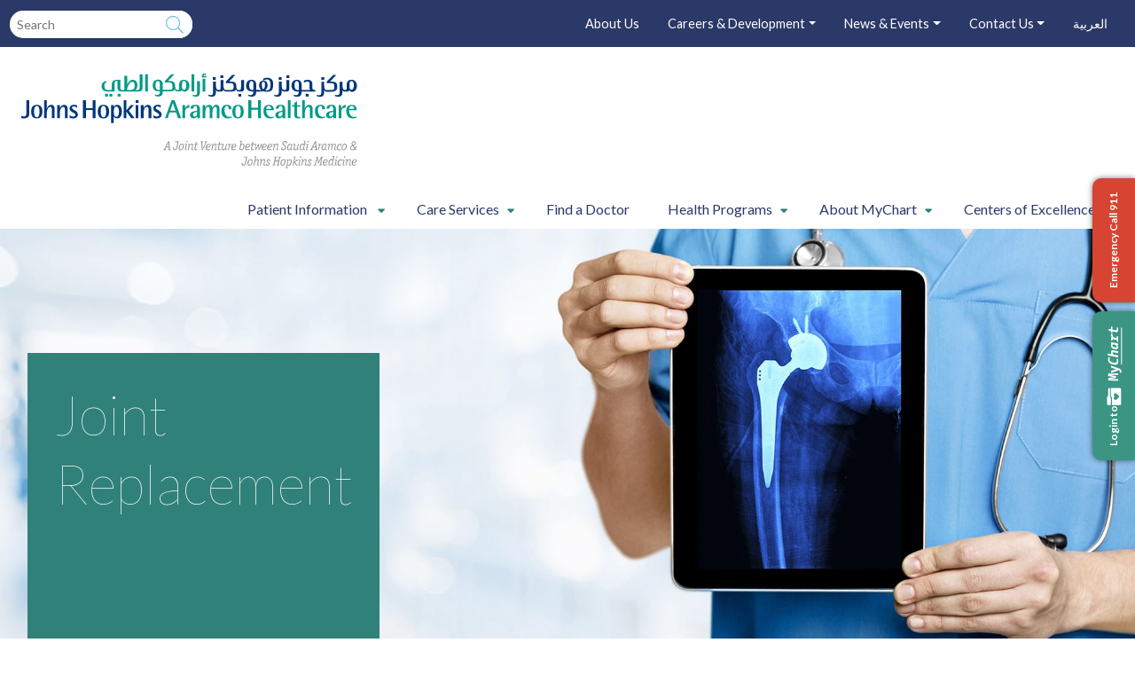

--- FILE ---
content_type: text/html; charset=utf-8
request_url: http://jhah-uat.iprox.net/care-services/specialty-care/orthopedics/joint-replacement
body_size: 18762
content:

<!DOCTYPE html>
<html dir="ltr" lang="en">
<head>
    <!-- Google tag (gtag.js) -->
    <script async src="https://www.googletagmanager.com/gtag/js?id=AW-16659900153"></script>
    <script>
        window.dataLayer = window.dataLayer || [];
        function gtag() { dataLayer.push(arguments); }
        gtag('js', new Date());

        gtag('config', 'AW-16659900153');
    </script>

    <!-- Meta Pixel Code -->
    <script>
        !function (f, b, e, v, n, t, s) {
            if (f.fbq) return; n = f.fbq = function () {
                n.callMethod ?
                    n.callMethod.apply(n, arguments) : n.queue.push(arguments)
            };
            if (!f._fbq) f._fbq = n; n.push = n; n.loaded = !0; n.version = '2.0';
            n.queue = []; t = b.createElement(e); t.async = !0;
            t.src = v; s = b.getElementsByTagName(e)[0];
            s.parentNode.insertBefore(t, s)
        }(window, document, 'script',
            'https://connect.facebook.net/en_US/fbevents.js');
        fbq('init', '4017300785173308');
        fbq('track', 'PageView');
    </script>
    <noscript>
        <img height="1" width="1" style="display:none"
             src="https://www.facebook.com/tr?id=4017300785173308&ev=PageView&noscript=1" />
    </noscript>
    <!-- End Meta Pixel Code -->



    
    <script>(function(w,d,s,l,i){w[l]=w[l]||[];w[l].push({'gtm.start':new Date().getTime(),event:'gtm.js'});var f=d.getElementsByTagName(s)[0],j=d.createElement(s),dl=l!='dataLayer'?'&l='+l:'';j.async=true;j.src='https://www.googletagmanager.com/gtm.js?id='+i+dl;f.parentNode.insertBefore(j,f);})(window,document,'script','dataLayer','GTM-NFBNJJC');</script>
    
<meta charset="UTF-8">
<meta http-equiv="X-UA-Compatible" content="IE=edge">
<meta name="viewport" content="width=device-width, height=device-height, initial-scale=1.0,user-scalable=no,maximum-scale=1">
<!-- <meta name="apple-itunes-app" content="app-id=382952264, affiliate-data=myAffiliateData, app-argument=epicmychart://orgselect/orgID=918"> -->

    <meta property="og:image" content="/media/1856/specialty_services_orthopedics_joint_replacement_banner.jpg?anchor=center&mode=crop&rnd=131879050010000000&mode=none&quality=80">
<title>Joint Replacement | Johns Hopkins Aramco Healthcare</title>
<meta name="description" content="Your doctor may suggest joint replacement surgery if you have knee or hip diseases that are causing pain or restricting your mobility.">


<link rel="stylesheet" href="//fonts.googleapis.com/css?family=Lato:100,100i,300,300i,400,400i,700,700i,900,900i">
    <link rel="stylesheet" href="//stackpath.bootstrapcdn.com/bootstrap/4.1.3/css/bootstrap.min.css" integrity="sha384-MCw98/SFnGE8fJT3GXwEOngsV7Zt27NXFoaoApmYm81iuXoPkFOJwJ8ERdknLPMO" crossorigin="anonymous">
<link href="/dist/css/style-17c4c30ca1.css" rel="stylesheet" type="text/css">
<link href="/favicon.ico" rel="shortcut icon" type="image/x-icon" />

    <link rel="canonical" href="http://jhah-uat.iprox.net/care-services/specialty-care/orthopedics/joint-replacement/" />
    <script>
        var flatPickerCultrure = "en"
    </script>
</head>
<body dir="ltr" class="">
    <noscript><iframe src="https://www.googletagmanager.com/ns.html?id=GTM-NFBNJJC" height="0" width="0" style="display:none;visibility:hidden"></iframe></noscript>
    <div class="wsmobileheader">
        	<a class="nav-link" href="https://jhah-uat.iprox.net/ar/care-services/specialty-care/orthopedics/joint-replacement/" title="العربية">العربية</a>

        <div class="d-flex">
            
                <div class="d-none">
                    <a href="/en/patient-information/patient-relations/" target="_blank" class="my-chart-link bg-color-green" data-analytics-track-event="true" data-analytics-track-event-category="Patient Services > Tab" data-analytics-track-event-action="Medium devices (tablets, 768px and down)" data-analytics-track-event-label="Joint Replacement" >
                        <img class="mychart-button" src="/media/3692/patientservice.svg?anchor=center&mode=crop&rnd=133464196390000000&mode=none&quality=80" alt="MyChart" title="MyChart">
                        Patient Relations
                    </a>
                </div>



                <a href="https://mychart.jhah.com/mychart/default.asp" target="_blank" class="my-chart-link bg-color-green" data-analytics-track-event="true" data-analytics-track-event-category="MyChart > Tab" data-analytics-track-event-action="Medium devices (tablets, 768px and down)" data-analytics-track-event-label="Joint Replacement" >
                    <img class="mychart-button" src="/media/3691/mychark-horizontal.svg?mode=pad&rnd=133431367450000000&mode=none&quality=80" alt="Login to" title="Login to">
                </a>
        </div>



        <a id="wsnavtoggle" class="wsanimated-arrow"><span></span></a>
    </div>
    <div id="wrapper" class="wrapper">
        
<!-- Header Section -->
<header>
	<div class="top-nav">
		<div class="container">
			<nav class="navbar navbar-expand-lg navbar-light d-none d-lg-block">
				<div class="row">
					<div class="col">
						<form class="search form-inline mr-auto" action="/search/" method="get" data-analytics-track-event="true" data-analytics-track-event-category="Forms > Submit" data-analytics-track-event-action="Joint Replacement > Header Search" >
                            <div class="input-group">
                                <label class="label sr-only" for="query">Search</label>
                                <input class="form-control form-control-sm" type="search" id="query" name="query" placeholder="Search">
                                <button type="submit" class="btn btn-link btn-sm"><span class="sr-only">Search</span></button>
                            </div>
						</form>
					</div>
					<div class="col-8">
							<ul class="nav navbar-right float-right">
									<li class="nav-item">
											<a class="nav-link" href="/about-us/" title="About Us">About Us</a>
									</li>
									<li class="nav-item dropdown">
											<a class="nav-link dropdown" href="/careers/" id="navbarDropdown-1542" title="Careers &amp; Development">Careers &amp; Development</a>
											<div class="dropdown-menu" aria-labelledby="navbarDropdown-1542">
													<a class="dropdown-item" href="/careers/careers/" title="Careers">Careers</a>
													<a class="dropdown-item" href="/careers/internships/" title="Internships">Internships</a>
													<a class="dropdown-item" href="/careers/research/" title="Research">Research</a>
													<a class="dropdown-item" href="/careers/residencies-and-training/" title="Residencies and Training">Residencies and Training</a>
													<a class="dropdown-item" href="/careers/volunteering/" title="Volunteering">Volunteering</a>
													<a class="dropdown-item" href="/careers/wecan/" title="WeCan Center">WeCan Center</a>
											</div>
									</li>
									<li class="nav-item dropdown">
											<a class="nav-link dropdown" href="/news-events/" id="navbarDropdown-1636" title="News &amp; Events">News &amp; Events</a>
											<div class="dropdown-menu" aria-labelledby="navbarDropdown-1636">
													<a class="dropdown-item" href="/news-events/events/" title="Events">Events</a>
													<a class="dropdown-item" href="/news-events/in-focus/" title="In Focus">In Focus</a>
													<a class="dropdown-item" href="/news-events/news-articles/" title="News &amp; Articles">News &amp; Articles</a>
											</div>
									</li>
									<li class="nav-item dropdown">
											<a class="nav-link dropdown" href="/contact-us/" id="navbarDropdown-2884" title="Contact Us">Contact Us</a>
											<div class="dropdown-menu" aria-labelledby="navbarDropdown-2884">
													<a class="dropdown-item" href="/contact-us/care-lines/" title="Care Support Lines">Care Support Lines</a>
													<a class="dropdown-item" href="/contact-us/visit-us/" title="Visit Us">Visit Us</a>
											</div>
									</li>
								<li class="nav-item">
										<a class="nav-link" href="https://jhah-uat.iprox.net/ar/care-services/specialty-care/orthopedics/joint-replacement/" title="العربية">العربية</a>

								</li>
							</ul>
					</div>
				</div>
				<div class="navbar-header" id="navbarSupportedContent">
				</div>
			</nav>
		</div>
	</div>
	<div class="container">
		<div class="row">
			<div class="col-12">
				<div class="main-logo">
					<a href="/">
						<img src="/dist/assets/img/jhah-logo.svg" alt="Johns Hopkins Aramco Healthcare" title="Johns Hopkins Aramco Healthcare" />
					</a>
				</div>
			</div>
		</div>
		<div class="row">
			<div class="col-12">
					<nav class="wsmenu clearfix">
						<ul class="wsmenu-list">
	<li aria-haspopup="true" class="">

		<a href="/patient-information/" class="navtext" title="Patient Information ">
				<span>Patient Information </span>
		</a>
			<div class="wsshoptabing wtsdepartmentmenu clearfix">
				<div class="wsshopwp clearfix">
					<ul class="wstabitem clearfix">
							<li>
								<a href="/patient-information/appointments-and-referrals/" title="Appointments and referrals">Appointments and referrals</a>

							</li>
							<li>
								<a href="/patient-information/becoming-a-patient/" title="Becoming a Patient">Becoming a Patient</a>

									<div class="wstitemright clearfix">
										<div class="container-fluid">
											<div class="row">
													<div class="col-lg-3 col-md-12 clearfix">
														<ul class="wstliststy02 clearfix">
															<li class="wstheading clearfix">
                                                                <a href="/patient-information/becoming-a-patient/al-hasa/" title="Becoming a Patient - Al-Hasa ">Becoming a Patient - Al-Hasa </a>
                                                            </li>

														</ul>
													</div>
													<div class="col-lg-3 col-md-12 clearfix">
														<ul class="wstliststy02 clearfix">
															<li class="wstheading clearfix">
                                                                <a href="/patient-information/becoming-a-patient/dhahran/" title="Becoming a Patient - Dhahran ">Becoming a Patient - Dhahran </a>
                                                            </li>

														</ul>
													</div>
											</div>
										</div>
									</div>
							</li>
							<li>
								<a href="/patient-information/inpatient-information/" title="Inpatient Information ">Inpatient Information </a>

							</li>
							<li>
								<a href="/patient-information/mdf-patient-services/" title="JHAH Provider Network">JHAH Provider Network</a>

									<div class="wstitemright clearfix">
										<div class="container-fluid">
											<div class="row">
													<div class="col-lg-3 col-md-12 clearfix">
														<ul class="wstliststy02 clearfix">
															<li class="wstheading clearfix">
                                                                <a href="/patient-information/mdf-patient-services/back-referrals/" title="Back Referrals">Back Referrals</a>
                                                            </li>

														</ul>
													</div>
													<div class="col-lg-3 col-md-12 clearfix">
														<ul class="wstliststy02 clearfix">
															<li class="wstheading clearfix">
                                                                <a href="/patient-information/mdf-patient-services/networkplus/" title="NetworkPlus">NetworkPlus</a>
                                                            </li>

														</ul>
													</div>
											</div>
										</div>
									</div>
							</li>
							<li>
								<a href="/patient-information/outpatient-information/" title="Outpatient Information">Outpatient Information</a>

							</li>
							<li>
								<a href="/patient-information/patient-relations/" title="Patient Relations">Patient Relations</a>

							</li>
							<li>
								<a href="/patient-information/visitors/" title="Visitor Information">Visitor Information</a>

							</li>
					</ul>
				</div>
			</div>
	</li>
	<li aria-haspopup="true" class="">

		<a href="/care-services/" class="navtext" title="Care Services">
				<span>Care Services</span>
		</a>
			<div class="wsshoptabing wtsdepartmentmenu clearfix">
				<div class="wsshopwp clearfix">
					<ul class="wstabitem clearfix">
							<li>
								<a href="/care-services/dental-care/" title="Dental Care">Dental Care</a>

									<div class="wstitemright clearfix">
										<div class="container-fluid">
											<div class="row">
													<div class="col-lg-3 col-md-12 clearfix">
														<ul class="wstliststy02 clearfix">
															<li class="wstheading clearfix">
                                                                <a href="/care-services/dental-care/al-hasa/" title="Al-Hasa">Al-Hasa</a>
                                                            </li>

														</ul>
													</div>
													<div class="col-lg-3 col-md-12 clearfix">
														<ul class="wstliststy02 clearfix">
															<li class="wstheading clearfix">
                                                                <a href="/care-services/dental-care/dhahran/" title="Dhahran">Dhahran</a>
                                                            </li>

														</ul>
													</div>
											</div>
										</div>
									</div>
							</li>
							<li>
								<a href="/care-services/emergency-care/" title="Emergency Care">Emergency Care</a>

							</li>
							<li>
								<a href="/care-services/laboratory/" title="Laboratory">Laboratory</a>

							</li>
							<li>
								<a href="/care-services/occupational-health/" title="Occupational Health">Occupational Health</a>

							</li>
							<li>
								<a href="/care-services/pharmacy/" title="Pharmacy">Pharmacy</a>

							</li>
							<li>
								<a href="/care-services/primary-care/" title="Primary Care">Primary Care</a>

									<div class="wstitemright clearfix">
										<div class="container-fluid">
											<div class="row">
													<div class="col-lg-3 col-md-12 clearfix">
														<ul class="wstliststy02 clearfix">
															<li class="wstheading clearfix">
                                                                <a href="/care-services/primary-care/abqaiq/" title="Primary Care in Abqaiq">Primary Care in Abqaiq</a>
                                                            </li>

														</ul>
													</div>
													<div class="col-lg-3 col-md-12 clearfix">
														<ul class="wstliststy02 clearfix">
															<li class="wstheading clearfix">
                                                                <a href="/care-services/primary-care/al-hasa/" title="Primary Care in Al-Hasa">Primary Care in Al-Hasa</a>
                                                            </li>

														</ul>
													</div>
													<div class="col-lg-3 col-md-12 clearfix">
														<ul class="wstliststy02 clearfix">
															<li class="wstheading clearfix">
                                                                <a href="/care-services/primary-care/dhahran/" title="Primary Care in Dhahran ">Primary Care in Dhahran </a>
                                                            </li>

														</ul>
													</div>
													<div class="col-lg-3 col-md-12 clearfix">
														<ul class="wstliststy02 clearfix">
															<li class="wstheading clearfix">
                                                                <a href="/care-services/primary-care/ras-tanura/" title="Primary Care in Ras Tanura">Primary Care in Ras Tanura</a>
                                                            </li>

														</ul>
													</div>
													<div class="col-lg-3 col-md-12 clearfix">
														<ul class="wstliststy02 clearfix">
															<li class="wstheading clearfix">
                                                                <a href="/care-services/primary-care/udhailiyah/" title="Primary Care in ‘Udhailiyah ">Primary Care in ‘Udhailiyah </a>
                                                            </li>

														</ul>
													</div>
											</div>
										</div>
									</div>
							</li>
							<li>
								<a href="/care-services/specialty-care/" title="Specialty Care">Specialty Care</a>

									<div class="wstitemright clearfix">
										<div class="container-fluid">
											<div class="row">
													<div class="col-lg-3 col-md-12 clearfix">
														<ul class="wstliststy02 clearfix">
															<li class="wstheading clearfix">
                                                                <a href="/care-services/specialty-care/dermatology/" title="Dermatology">Dermatology</a>
                                                            </li>

														</ul>
													</div>
													<div class="col-lg-3 col-md-12 clearfix">
														<ul class="wstliststy02 clearfix">
															<li class="wstheading clearfix">
                                                                <a href="/care-services/specialty-care/ear-nose-and-throat/" title="Ear, Nose and Throat">Ear, Nose and Throat</a>
                                                            </li>

																	<li>
                                                                        <a href="/care-services/specialty-care/ear-nose-and-throat/cochlear-implants/" title="Cochlear Implants">Cochlear Implants</a>
                                                                    </li>
														</ul>
													</div>
													<div class="col-lg-3 col-md-12 clearfix">
														<ul class="wstliststy02 clearfix">
															<li class="wstheading clearfix">
                                                                <a href="/care-services/specialty-care/endocrinology/" title="Endocrinology">Endocrinology</a>
                                                            </li>

														</ul>
													</div>
													<div class="col-lg-3 col-md-12 clearfix">
														<ul class="wstliststy02 clearfix">
															<li class="wstheading clearfix">
                                                                <a href="/care-services/specialty-care/gastroenterology/" title="Gastroenterology">Gastroenterology</a>
                                                            </li>

														</ul>
													</div>
													<div class="col-lg-3 col-md-12 clearfix">
														<ul class="wstliststy02 clearfix">
															<li class="wstheading clearfix">
                                                                <a href="/care-services/specialty-care/general-surgery/" title="General Surgery">General Surgery</a>
                                                            </li>

																	<li>
                                                                        <a href="/care-services/specialty-care/general-surgery/bariatric-surgery/" title="Bariatric Surgery">Bariatric Surgery</a>
                                                                    </li>
																	<li>
                                                                        <a href="/care-services/specialty-care/general-surgery/colorectal-surgery/" title="Colorectal Surgery">Colorectal Surgery</a>
                                                                    </li>
														</ul>
													</div>
													<div class="col-lg-3 col-md-12 clearfix">
														<ul class="wstliststy02 clearfix">
															<li class="wstheading clearfix">
                                                                <a href="/care-services/specialty-care/heart-vascular/" title="Heart &amp; Vascular">Heart &amp; Vascular</a>
                                                            </li>

																	<li>
                                                                        <a href="/care-services/specialty-care/heart-vascular/cardiology/" title="Cardiology">Cardiology</a>
                                                                    </li>
																	<li>
                                                                        <a href="/care-services/specialty-care/heart-vascular/cardiothoracic-surgery/" title="Cardiothoracic Surgery">Cardiothoracic Surgery</a>
                                                                    </li>
																	<li>
                                                                        <a href="/care-services/specialty-care/heart-vascular/vascular-surgery/" title="Vascular Surgery">Vascular Surgery</a>
                                                                    </li>
														</ul>
													</div>
													<div class="col-lg-3 col-md-12 clearfix">
														<ul class="wstliststy02 clearfix">
															<li class="wstheading clearfix">
                                                                <a href="/care-services/specialty-care/mental-health/" title="Mental Health">Mental Health</a>
                                                            </li>

														</ul>
													</div>
													<div class="col-lg-3 col-md-12 clearfix">
														<ul class="wstliststy02 clearfix">
															<li class="wstheading clearfix">
                                                                <a href="/care-services/specialty-care/nephrology/" title="Nephrology">Nephrology</a>
                                                            </li>

																	<li>
                                                                        <a href="/care-services/specialty-care/nephrology/hemodialysis/" title="Hemodialysis">Hemodialysis</a>
                                                                    </li>
														</ul>
													</div>
													<div class="col-lg-3 col-md-12 clearfix">
														<ul class="wstliststy02 clearfix">
															<li class="wstheading clearfix">
                                                                <a href="/care-services/specialty-care/neurology/" title="Neurology">Neurology</a>
                                                            </li>

														</ul>
													</div>
													<div class="col-lg-3 col-md-12 clearfix">
														<ul class="wstliststy02 clearfix">
															<li class="wstheading clearfix">
                                                                <a href="/care-services/specialty-care/neurosurgery/" title="Neurosurgery">Neurosurgery</a>
                                                            </li>

														</ul>
													</div>
													<div class="col-lg-3 col-md-12 clearfix">
														<ul class="wstliststy02 clearfix">
															<li class="wstheading clearfix">
                                                                <a href="/care-services/specialty-care/obgyn/" title="Obstetrics and Gynecology">Obstetrics and Gynecology</a>
                                                            </li>

														</ul>
													</div>
													<div class="col-lg-3 col-md-12 clearfix">
														<ul class="wstliststy02 clearfix">
															<li class="wstheading clearfix">
                                                                <a href="/care-services/specialty-care/oncology-blood-disorders/" title="Oncology &amp; Blood Disorders">Oncology &amp; Blood Disorders</a>
                                                            </li>

																	<li>
                                                                        <a href="/care-services/specialty-care/oncology-blood-disorders/breast-cancer/" title="Breast Cancer">Breast Cancer</a>
                                                                    </li>
																	<li>
                                                                        <a href="/care-services/specialty-care/oncology-blood-disorders/hematology-adults-blood-disorders-center/" title="Adult Hematology">Adult Hematology</a>
                                                                    </li>
																	<li>
                                                                        <a href="/care-services/specialty-care/oncology-blood-disorders/oncology/" title="Oncology">Oncology</a>
                                                                    </li>
																	<li>
                                                                        <a href="/care-services/specialty-care/oncology-blood-disorders/oncology-adult/" title="Adult Oncology">Adult Oncology</a>
                                                                    </li>
																	<li>
                                                                        <a href="/care-services/specialty-care/oncology-blood-disorders/pediatric-hematology-and-oncology/" title="Pediatric Hematology and Oncology">Pediatric Hematology and Oncology</a>
                                                                    </li>
																	<li>
                                                                        <a href="/care-services/specialty-care/oncology-blood-disorders/radiation-oncology/" title="Radiation Oncology">Radiation Oncology</a>
                                                                    </li>
														</ul>
													</div>
													<div class="col-lg-3 col-md-12 clearfix">
														<ul class="wstliststy02 clearfix">
															<li class="wstheading clearfix">
                                                                <a href="/care-services/specialty-care/ophthalmology/" title="Ophthalmology">Ophthalmology</a>
                                                            </li>

														</ul>
													</div>
													<div class="col-lg-3 col-md-12 clearfix">
														<ul class="wstliststy02 clearfix">
															<li class="wstheading clearfix">
                                                                <a href="/care-services/specialty-care/orthopedics/" title="Orthopedics">Orthopedics</a>
                                                            </li>

																	<li>
                                                                        <a href="/care-services/specialty-care/orthopedics/joint-replacement/" title="Joint Replacement">Joint Replacement</a>
                                                                    </li>
														</ul>
													</div>
													<div class="col-lg-3 col-md-12 clearfix">
														<ul class="wstliststy02 clearfix">
															<li class="wstheading clearfix">
                                                                <a href="/care-services/specialty-care/pediatric-care/" title="Pediatric Care">Pediatric Care</a>
                                                            </li>

																	<li>
                                                                        <a href="/care-services/specialty-care/pediatric-care/pediatric-primary-care/" title="Pediatric Primary Care ">Pediatric Primary Care </a>
                                                                    </li>
																	<li>
                                                                        <a href="/care-services/specialty-care/pediatric-care/pediatric-specialties/" title="Pediatric Specialties">Pediatric Specialties</a>
                                                                    </li>
																	<li>
                                                                        <a href="/care-services/specialty-care/pediatric-care/pediatric-surgery/" title="Pediatric Surgery">Pediatric Surgery</a>
                                                                    </li>
														</ul>
													</div>
													<div class="col-lg-3 col-md-12 clearfix">
														<ul class="wstliststy02 clearfix">
															<li class="wstheading clearfix">
                                                                <a href="/care-services/specialty-care/plastic-surgery/" title="Plastic Surgery">Plastic Surgery</a>
                                                            </li>

														</ul>
													</div>
													<div class="col-lg-3 col-md-12 clearfix">
														<ul class="wstliststy02 clearfix">
															<li class="wstheading clearfix">
                                                                <a href="/care-services/specialty-care/pulmonology/" title="Pulmonology">Pulmonology</a>
                                                            </li>

														</ul>
													</div>
													<div class="col-lg-3 col-md-12 clearfix">
														<ul class="wstliststy02 clearfix">
															<li class="wstheading clearfix">
                                                                <a href="/care-services/specialty-care/radiology/" title="Radiology">Radiology</a>
                                                            </li>

														</ul>
													</div>
													<div class="col-lg-3 col-md-12 clearfix">
														<ul class="wstliststy02 clearfix">
															<li class="wstheading clearfix">
                                                                <a href="/care-services/specialty-care/rehabilitation-services/" title="Rehabilitation Services">Rehabilitation Services</a>
                                                            </li>

																	<li>
                                                                        <a href="/care-services/specialty-care/rehabilitation-services/speech-language-pathology/" title="Speech Language Pathology">Speech Language Pathology</a>
                                                                    </li>
														</ul>
													</div>
													<div class="col-lg-3 col-md-12 clearfix">
														<ul class="wstliststy02 clearfix">
															<li class="wstheading clearfix">
                                                                <a href="/care-services/specialty-care/respiratory-therapy/" title="Respiratory Therapy">Respiratory Therapy</a>
                                                            </li>

														</ul>
													</div>
													<div class="col-lg-3 col-md-12 clearfix">
														<ul class="wstliststy02 clearfix">
															<li class="wstheading clearfix">
                                                                <a href="/care-services/specialty-care/rheumatology/" title="Rheumatology">Rheumatology</a>
                                                            </li>

														</ul>
													</div>
													<div class="col-lg-3 col-md-12 clearfix">
														<ul class="wstliststy02 clearfix">
															<li class="wstheading clearfix">
                                                                <a href="/care-services/specialty-care/urology/" title="Urology">Urology</a>
                                                            </li>

														</ul>
													</div>
											</div>
										</div>
									</div>
							</li>
					</ul>
				</div>
			</div>
	</li>
	<li aria-haspopup="true" class="">

		<a href="/find-a-doctor/" class="navtext" title="Find a Doctor">
Find a Doctor		</a>
	</li>
	<li aria-haspopup="true" class="">

		<a href="/health-programs/" class="navtext" title="Health Programs">
				<span>Health Programs</span>
		</a>
			<div class="wsshoptabing wtsdepartmentmenu clearfix">
				<div class="wsshopwp clearfix">
					<ul class="wstabitem clearfix">
							<li>
								<a href="/health-programs/diabetes-prevention-program/" title="Diabetes Prevention Program">Diabetes Prevention Program</a>

							</li>
							<li>
								<a href="/health-programs/diabetic-and-renal-program/" title="Diabetic and Renal Program">Diabetic and Renal Program</a>

							</li>
							<li>
								<a href="/health-programs/heartsaver-program/" title="Heartsaver Program">Heartsaver Program</a>

							</li>
							<li>
								<a href="/health-programs/keratoconus-screening/" title="Keratoconus Screening Program">Keratoconus Screening Program</a>

							</li>
							<li>
								<a href="/health-programs/my-health-my-numbers-program/" title="My Health, My Numbers Program  ">My Health, My Numbers Program  </a>

							</li>
							<li>
								<a href="/health-programs/pregnancy-wellness-program/" title="Pregnancy Wellness Program">Pregnancy Wellness Program</a>

							</li>
							<li>
								<a href="/health-programs/smoking-cessation-program/" title="Smoking Cessation Program">Smoking Cessation Program</a>

							</li>
							<li>
								<a href="/health-programs/star-clinic-program/" title="Star Clinic Program">Star Clinic Program</a>

							</li>
							<li>
								<a href="/health-programs/weight-management-program/" title="Weight Management Program">Weight Management Program</a>

							</li>
					</ul>
				</div>
			</div>
	</li>
	<li aria-haspopup="true" class="">

		<a href="/about-mychart/" class="navtext" title="About MyChart">
				<span>About MyChart</span>
		</a>
			<div class="wsshoptabing wtsdepartmentmenu clearfix">
				<div class="wsshopwp clearfix">
					<ul class="wstabitem clearfix">
							<li>
								<a href="/about-mychart/mychart-video-visit/" title="MyChart Video Visit">MyChart Video Visit</a>

							</li>
					</ul>
				</div>
			</div>
	</li>
	<li aria-haspopup="true" class="">

		<a href="/centers-of-excellence/" class="navtext" title="Centers of Excellence">
				<span>Centers of Excellence</span>
		</a>
			<div class="wsshoptabing wtsdepartmentmenu clearfix">
				<div class="wsshopwp clearfix">
					<ul class="wstabitem clearfix">
							<li>
								<a href="/centers-of-excellence/muskoslital/" title="Muskoslital">Muskoslital</a>

							</li>
					</ul>
				</div>
			</div>
	</li>
								<li aria-haspopup="true" class="d-s-block d-lg-none">

		<a href="/about-us/" class="navtext" title="About Us">
About Us		</a>
	</li>
	<li aria-haspopup="true" class="d-s-block d-lg-none">

		<a href="/careers/" class="navtext" title="Careers &amp; Development">
				<span>Careers &amp; Development</span>
		</a>
			<div class="wsshoptabing wtsdepartmentmenu clearfix">
				<div class="wsshopwp clearfix">
					<ul class="wstabitem clearfix">
							<li>
								<a href="/careers/careers/" title="Careers">Careers</a>

							</li>
							<li>
								<a href="/careers/internships/" title="Internships">Internships</a>

							</li>
							<li>
								<a href="/careers/research/" title="Research">Research</a>

							</li>
							<li>
								<a href="/careers/residencies-and-training/" title="Residencies and Training">Residencies and Training</a>

							</li>
							<li>
								<a href="/careers/volunteering/" title="Volunteering">Volunteering</a>

							</li>
							<li>
								<a href="/careers/wecan/" title="WeCan Center">WeCan Center</a>

							</li>
					</ul>
				</div>
			</div>
	</li>
	<li aria-haspopup="true" class="d-s-block d-lg-none">

		<a href="/news-events/" class="navtext" title="News &amp; Events">
				<span>News &amp; Events</span>
		</a>
			<div class="wsshoptabing wtsdepartmentmenu clearfix">
				<div class="wsshopwp clearfix">
					<ul class="wstabitem clearfix">
							<li>
								<a href="/news-events/events/" title="Events">Events</a>

							</li>
							<li>
								<a href="/news-events/in-focus/" title="In Focus">In Focus</a>

									<div class="wstitemright clearfix">
										<div class="container-fluid">
											<div class="row">
													<div class="col-lg-3 col-md-12 clearfix">
														<ul class="wstliststy02 clearfix">
															<li class="wstheading clearfix">
                                                                <a href="/news-events/in-focus/children-eat-fruit-and-vegetables/" title="Help children eat fruit and vegetables">Help children eat fruit and vegetables</a>
                                                            </li>

														</ul>
													</div>
													<div class="col-lg-3 col-md-12 clearfix">
														<ul class="wstliststy02 clearfix">
															<li class="wstheading clearfix">
                                                                <a href="/news-events/in-focus/deepdive-family-medicine-conference/" title="DeepDive 2019 family medicine conference">DeepDive 2019 family medicine conference</a>
                                                            </li>

														</ul>
													</div>
													<div class="col-lg-3 col-md-12 clearfix">
														<ul class="wstliststy02 clearfix">
															<li class="wstheading clearfix">
                                                                <a href="/news-events/in-focus/detox-diet-tips/" title="Detox diet tips">Detox diet tips</a>
                                                            </li>

														</ul>
													</div>
													<div class="col-lg-3 col-md-12 clearfix">
														<ul class="wstliststy02 clearfix">
															<li class="wstheading clearfix">
                                                                <a href="/news-events/in-focus/family-medicine-residency/" title="Family Medicine Residency Program">Family Medicine Residency Program</a>
                                                            </li>

														</ul>
													</div>
													<div class="col-lg-3 col-md-12 clearfix">
														<ul class="wstliststy02 clearfix">
															<li class="wstheading clearfix">
                                                                <a href="/news-events/in-focus/fight-against-breast-cancer/" title="Fight against breast cancer">Fight against breast cancer</a>
                                                            </li>

														</ul>
													</div>
													<div class="col-lg-3 col-md-12 clearfix">
														<ul class="wstliststy02 clearfix">
															<li class="wstheading clearfix">
                                                                <a href="/news-events/in-focus/five-mammogram-myths/" title="Five mammogram myths">Five mammogram myths</a>
                                                            </li>

														</ul>
													</div>
													<div class="col-lg-3 col-md-12 clearfix">
														<ul class="wstliststy02 clearfix">
															<li class="wstheading clearfix">
                                                                <a href="/news-events/in-focus/growing-to-serve-you-better/" title="Growing to Serve You Better">Growing to Serve You Better</a>
                                                            </li>

														</ul>
													</div>
													<div class="col-lg-3 col-md-12 clearfix">
														<ul class="wstliststy02 clearfix">
															<li class="wstheading clearfix">
                                                                <a href="/news-events/in-focus/how-to-sleep-better/" title="How to sleep better">How to sleep better</a>
                                                            </li>

														</ul>
													</div>
													<div class="col-lg-3 col-md-12 clearfix">
														<ul class="wstliststy02 clearfix">
															<li class="wstheading clearfix">
                                                                <a href="/news-events/in-focus/immune-system-boosting-meal-plans/" title="Immune System Boosting Meal Plans">Immune System Boosting Meal Plans</a>
                                                            </li>

														</ul>
													</div>
											</div>
										</div>
									</div>
							</li>
							<li>
								<a href="/news-events/news-articles/" title="News &amp; Articles">News &amp; Articles</a>

									<div class="wstitemright clearfix">
										<div class="container-fluid">
											<div class="row">
													<div class="col-lg-3 col-md-12 clearfix">
														<ul class="wstliststy02 clearfix">
															<li class="wstheading clearfix">
                                                                <a href="/news-events/news-articles/11-ways-to-help-your-children-eat-fruit-and-vegetables/" title="11 ways to help your children eat fruit and vegetables">11 ways to help your children eat fruit and vegetables</a>
                                                            </li>

														</ul>
													</div>
													<div class="col-lg-3 col-md-12 clearfix">
														<ul class="wstliststy02 clearfix">
															<li class="wstheading clearfix">
                                                                <a href="/news-events/news-articles/aramco-shuttle-bus-services/" title="Aramco Shuttle bus services">Aramco Shuttle bus services</a>
                                                            </li>

														</ul>
													</div>
													<div class="col-lg-3 col-md-12 clearfix">
														<ul class="wstliststy02 clearfix">
															<li class="wstheading clearfix">
                                                                <a href="/news-events/news-articles/better-vision-faster-with-new-eye-surgery/" title="Better vision faster with new eye surgery">Better vision faster with new eye surgery</a>
                                                            </li>

														</ul>
													</div>
													<div class="col-lg-3 col-md-12 clearfix">
														<ul class="wstliststy02 clearfix">
															<li class="wstheading clearfix">
                                                                <a href="/news-events/news-articles/children-eat-fruit-and-vegetables/" title="Help children eat fruit and vegetables">Help children eat fruit and vegetables</a>
                                                            </li>

														</ul>
													</div>
													<div class="col-lg-3 col-md-12 clearfix">
														<ul class="wstliststy02 clearfix">
															<li class="wstheading clearfix">
                                                                <a href="/news-events/news-articles/chocolate-can-be-healthy/" title="Chocolate can be healthy!">Chocolate can be healthy!</a>
                                                            </li>

														</ul>
													</div>
													<div class="col-lg-3 col-md-12 clearfix">
														<ul class="wstliststy02 clearfix">
															<li class="wstheading clearfix">
                                                                <a href="/news-events/news-articles/deepdive-family-medicine-conference/" title="DeepDive 2019 family medicine conference">DeepDive 2019 family medicine conference</a>
                                                            </li>

														</ul>
													</div>
													<div class="col-lg-3 col-md-12 clearfix">
														<ul class="wstliststy02 clearfix">
															<li class="wstheading clearfix">
                                                                <a href="/news-events/news-articles/detox-diet-tips/" title="Help your children eat fruit and vegetables ">Help your children eat fruit and vegetables </a>
                                                            </li>

														</ul>
													</div>
													<div class="col-lg-3 col-md-12 clearfix">
														<ul class="wstliststy02 clearfix">
															<li class="wstheading clearfix">
                                                                <a href="/news-events/news-articles/family-medicine-residency/" title="Family Medicine Residency Program">Family Medicine Residency Program</a>
                                                            </li>

														</ul>
													</div>
													<div class="col-lg-3 col-md-12 clearfix">
														<ul class="wstliststy02 clearfix">
															<li class="wstheading clearfix">
                                                                <a href="/news-events/news-articles/fight-against-breast-cancer/" title="Fight against breast cancer">Fight against breast cancer</a>
                                                            </li>

														</ul>
													</div>
													<div class="col-lg-3 col-md-12 clearfix">
														<ul class="wstliststy02 clearfix">
															<li class="wstheading clearfix">
                                                                <a href="/news-events/news-articles/five-mammogram-myths/" title="Five mammogram myths">Five mammogram myths</a>
                                                            </li>

														</ul>
													</div>
													<div class="col-lg-3 col-md-12 clearfix">
														<ul class="wstliststy02 clearfix">
															<li class="wstheading clearfix">
                                                                <a href="/news-events/news-articles/growing-to-serve-you-better/" title="Growing to Serve You Better">Growing to Serve You Better</a>
                                                            </li>

														</ul>
													</div>
													<div class="col-lg-3 col-md-12 clearfix">
														<ul class="wstliststy02 clearfix">
															<li class="wstheading clearfix">
                                                                <a href="/news-events/news-articles/heart-disease-risks-and-prevention/" title="Heart Disease Risks and Prevention">Heart Disease Risks and Prevention</a>
                                                            </li>

														</ul>
													</div>
													<div class="col-lg-3 col-md-12 clearfix">
														<ul class="wstliststy02 clearfix">
															<li class="wstheading clearfix">
                                                                <a href="/news-events/news-articles/how-to-sleep-better/" title="How to sleep better">How to sleep better</a>
                                                            </li>

														</ul>
													</div>
													<div class="col-lg-3 col-md-12 clearfix">
														<ul class="wstliststy02 clearfix">
															<li class="wstheading clearfix">
                                                                <a href="/news-events/news-articles/immune-system-boosting-meal-plans/" title="Immune System Boosting Meal Plans">Immune System Boosting Meal Plans</a>
                                                            </li>

														</ul>
													</div>
													<div class="col-lg-3 col-md-12 clearfix">
														<ul class="wstliststy02 clearfix">
															<li class="wstheading clearfix">
                                                                <a href="/news-events/news-articles/medication-safety-tips/" title="Medication Safety Tips">Medication Safety Tips</a>
                                                            </li>

														</ul>
													</div>
													<div class="col-lg-3 col-md-12 clearfix">
														<ul class="wstliststy02 clearfix">
															<li class="wstheading clearfix">
                                                                <a href="/news-events/news-articles/patient-safety-and-quality-of-care/" title="Patient safety and quality of care">Patient safety and quality of care</a>
                                                            </li>

														</ul>
													</div>
													<div class="col-lg-3 col-md-12 clearfix">
														<ul class="wstliststy02 clearfix">
															<li class="wstheading clearfix">
                                                                <a href="/news-events/news-articles/sight-saving-surgery/" title="Sight-saving surgery ">Sight-saving surgery </a>
                                                            </li>

														</ul>
													</div>
											</div>
										</div>
									</div>
							</li>
					</ul>
				</div>
			</div>
	</li>
	<li aria-haspopup="true" class="d-s-block d-lg-none">

		<a href="/contact-us/" class="navtext" title="Contact Us">
				<span>Contact Us</span>
		</a>
			<div class="wsshoptabing wtsdepartmentmenu clearfix">
				<div class="wsshopwp clearfix">
					<ul class="wstabitem clearfix">
							<li>
								<a href="/contact-us/care-lines/" title="Care Support Lines">Care Support Lines</a>

							</li>
							<li>
								<a href="/contact-us/visit-us/" title="Visit Us">Visit Us</a>

							</li>
					</ul>
				</div>
			</div>
	</li>
							<li class="d-s-block d-lg-none">
                                <a href="/search/" class="navtext" title="Search"><i class="far fa-search"></i>&nbsp;Search</a>
                            </li>
						</ul>
					</nav>
			</div>
		</div>
	</div>
</header>


<!-- Header Section End -->
        <main>
            

<!-- Header Block -->

	<section class="hero clearfix">
		<div class="image" style="background-image: url(/media/1856/specialty_services_orthopedics_joint_replacement_banner.jpg?anchor=center&mode=crop&rnd=131879050010000000&mode=none&quality=80);"></div>
		<div class="container">
			<div class="row align-items-end">
				<div class="col-md-12 col-lg-4 col-xl-4">
					<div class="square slide-down clearfix mx-xs-0 mx-sm-0 mx-md-0 mx-lg-0 ml-xl-3">
						<div class="content">
							<h1 class="fit-text">Joint Replacement</h1>
						</div>
					</div>
				</div>
					<div class="col-md-12 col-lg-8 col-xl-8">
						<nav aria-label="breadcrumb">
							<ol class="breadcrumb mt-2 mt-lg-0 ml-lg-0 ml-xl-3">
									<li class="breadcrumb-item" aria-current="">
											<a href="/" title="Home">Home</a>
									</li>
									<li class="breadcrumb-item" aria-current="">
											<a href="/care-services/" title="Care Services">Care Services</a>
									</li>
									<li class="breadcrumb-item" aria-current="">
											<a href="/care-services/specialty-care/" title="Specialty Care">Specialty Care</a>
									</li>
									<li class="breadcrumb-item" aria-current="">
											<a href="/care-services/specialty-care/orthopedics/" title="Orthopedics">Orthopedics</a>
									</li>
									<li class="breadcrumb-item active" aria-current="page">
Joint Replacement									</li>
							</ol>
						</nav>
					</div>
			</div>
		</div>
	</section>

<!-- Header Block End --><!-- Page Copy Block -->

	<section class="rich-text">
		<div class="container">
			<div class="row">
				<div class="col-12 col-md-8 offset-md-2">
						<h2>What is joint replacement?</h2>
					<p>Whether your hip or knee problems have been caused by a sports-related injury, a condition related to aging, or an accident, our joint replacement team at Johns Hopkins Aramco Healthcare (JHAH) provides comprehensive care to help improve your quality of life, range of motion and mobility.</p>
<p>Our surgeons are trained to screen, test, diagnose and provide treatment for hip and knee problems, which may include joint-replacement surgery.</p>
<p>Knee or hip replacements are surgical procedures where a damaged or diseased joint surface is removed and replaced with an artificial unit (prosthesis). Your Primary Care physician may suggest such surgery if you have knee or hip diseases that are causing extreme pain or soreness, and restricting your movement or mobility.</p>
<p>Joint replacement is one of the most common – and sought-after – types of prosthetic joint surgeries in the region. Recent technological and biological advances have created predictable and successful outcomes.</p>
<h3>Joint replacement for network registered (MDF) patients</h3>
<p class="selectionShareable">Did you know that Saudi Aramco employees and their dependents, who are registered with a JHAH network provider (MDF), can request to have their joint replacement surgery performed at JHAH?</p>
<p class="selectionShareable">Do you want to know more? You can request a call-back from our team and we will walk you through the process and eligibility criteria.</p>
<p><a data-udi="umb://document/a1f2889b2fe24022bfc4998e3f845321" href="/call-back-form/" title="Call-back Form" class="selectionShareable btn btn-green btn-arrow">Request call-back</a></p>
<p> </p>
				</div>
			</div>
		</div>
	</section>

<!-- Page Copy Block End -->	<section class="accordions None accordions-green" style="background-image: url(/media/1856/specialty_services_orthopedics_joint_replacement_banner.jpg?&amp;mode=none&amp;quality=80);">
		<div class="overlay pt-3 pb-3 p-md-5">
			<div class="container">
				<div class="row">
					<div class="col-12 col-sm-12 col-lg-8 offset-lg-2">
							<h2 class="accordions-title mb-3 mb-sm-3 mb-md-4 mb-lg-5">What to expect from joint replacement</h2>
												<div class="accordion" id="accordion-ca792181-c1c9-4e03-84ff-1ee5fba01467">
								<div class="card">
									<div class="card-header">
										<a class="card-title" href="#collapse-fac1537b-3f4b-4c77-8edb-2e233db16fc8" data-analytics-track-event-category="Accordions" data-analytics-track-event-label="Joint Replacement > What to expect from joint replacement > Orthopedic Clinic visit"  title="Orthopedic Clinic visit">Orthopedic Clinic visit</a>
									</div>
									<div id="collapse-fac1537b-3f4b-4c77-8edb-2e233db16fc8"
									     class="collapse"
									     aria-labelledby="heading-fac1537b-3f4b-4c77-8edb-2e233db16fc8"
									     data-parent="#accordion-ca792181-c1c9-4e03-84ff-1ee5fba01467">
										<div class="card-body rich-text">
											<p>You will receive confirmation of your Orthopedic Clinic appointment by SMS and/or email. If you need to cancel or reschedule, use <strong><a rel="noopener" href="https://mychart.jhah.com/mychart/" target="_blank">MyChart</a> </strong>or call <strong><a href="tel:800-305-4444">800-305-4444</a></strong> at least 24 hours before your appointment.</p>
<p>Arrive 15 minutes before your appointment and go directly to the reception area to check in/register. Within five minutes, a member of our nursing staff will carry out a physical assessment and check your medical history with you. You will then have a wait of around 20 to 30 minutes before meeting your surgeon.</p>
<p>Your meeting with the surgeon will last about 20 minutes, and will give us a chance to talk through how things will progress, and set out a personalized treatment plan. We may be able to provide a diagnosis at this first visit, but additional testing is often needed.</p>
<p>Some tests can be done on the same day, while others might need a separate appointment or special preparation. Before you leave, the team will give you detailed instructions about what will happen next. If you need surgery, your surgeon will arrange it.</p>
										</div>
									</div>
								</div>
								<div class="card">
									<div class="card-header">
										<a class="card-title" href="#collapse-3c363e88-9f38-4d9c-9beb-e84110fe5d9f" data-analytics-track-event-category="Accordions" data-analytics-track-event-label="Joint Replacement > What to expect from joint replacement > Preadmission and preanesthesia"  title="Preadmission and preanesthesia">Preadmission and preanesthesia</a>
									</div>
									<div id="collapse-3c363e88-9f38-4d9c-9beb-e84110fe5d9f"
									     class="collapse"
									     aria-labelledby="heading-3c363e88-9f38-4d9c-9beb-e84110fe5d9f"
									     data-parent="#accordion-ca792181-c1c9-4e03-84ff-1ee5fba01467">
										<div class="card-body rich-text">
											<p>A few weeks before surgery, you will be scheduled for a preadmission visit to assess your condition and talk through what will happen before, during and after surgery. This visit will last about 20 minutes. Feel free to ask questions and request any information. If needed, you will also be invited to meet with the anesthesiologist, who will perform a further assessment.</p>
										</div>
									</div>
								</div>
								<div class="card">
									<div class="card-header">
										<a class="card-title" href="#collapse-a7b0d9bd-c90e-41ca-b9aa-5842ebc0aafd" data-analytics-track-event-category="Accordions" data-analytics-track-event-label="Joint Replacement > What to expect from joint replacement >  Joint replacement surgery"  title=" Joint replacement surgery"> Joint replacement surgery</a>
									</div>
									<div id="collapse-a7b0d9bd-c90e-41ca-b9aa-5842ebc0aafd"
									     class="collapse"
									     aria-labelledby="heading-a7b0d9bd-c90e-41ca-b9aa-5842ebc0aafd"
									     data-parent="#accordion-ca792181-c1c9-4e03-84ff-1ee5fba01467">
										<div class="card-body rich-text">
											<p>You will receive a call from the pre-operation nursing team 24 hours before your surgery, to assess your health and confirm the procedure. If you need to cancel surgery, please inform the pre-operation nurse as soon as possible, to give others a chance to receive treatment in your slot.</p>
<p>You should fast and only drink clear liquids (such as water, fruit juice without pulp, carbonated drinks, and tea without milk) for eight hours prior to checking in. Stop drinking two hours before surgery. Your doctor will discuss with you whether you need to stop taking any medication before surgery, and you should bring all medication with you. Shower and wear clean, comfortable clothes before coming to the operation. Do not bring any valuables. If you are a same-day admission patient, you will be transferred to the inpatient ward.</p>
										</div>
									</div>
								</div>
								<div class="card">
									<div class="card-header">
										<a class="card-title" href="#collapse-5f77fcc0-edd0-4db0-9a21-bc6cdcbc4320" data-analytics-track-event-category="Accordions" data-analytics-track-event-label="Joint Replacement > What to expect from joint replacement > Post-treatment   "  title="Post-treatment  &#160;">Post-treatment  &#160;</a>
									</div>
									<div id="collapse-5f77fcc0-edd0-4db0-9a21-bc6cdcbc4320"
									     class="collapse"
									     aria-labelledby="heading-5f77fcc0-edd0-4db0-9a21-bc6cdcbc4320"
									     data-parent="#accordion-ca792181-c1c9-4e03-84ff-1ee5fba01467">
										<div class="card-body rich-text">
											<p>Following your operation, your drip and any drains (if used) will usually be removed within 24 hours. You will then be able to start walking on the same day of surgery, or the first post-operative day, first with a frame and soon with crutches or sticks. If your surgeon feels that everything is going well, you could be going home within a few days.</p>
<p><a data-udi="umb://document/a36dc15c62de4842918ca73091a44129" href="/patient-information/" title="Patient Information" class="link link-chevron"><strong>Find out more about inpatient and after-care on our Patient Information pages </strong></a><a data-udi="umb://document/32959358d1cb431abc32c6ddcab7a4a8" href="/care-services/specialty-care/rehabilitation-services/" title="Rehabilitation Services" class="link link-chevron"><br /><strong>Find out more about our rehabilitation services</strong></a></p>
<p> </p>
										</div>
									</div>
								</div>
						</div>
					</div>
				</div>
			</div>
		</div>
	</section>
<!-- Info Block -->

	<section class="info-block ">
		<div class="container">
			<div class="row">
				<div class="col-12">
					<h2 class="text-center mb-3 mb-sm-3 mb-md-4 mb-lg-5">Links to additional information</h2>
				</div>
			</div>
			<div class="row">
				<div class="col-12 col-xl-10 offset-xl-1">
					<div class="row">
							<div class="col-lg-4">
								<div class="divider-first">
									<p><a rel="noopener" href="https://m.x-plain.com/HealthEncyclopedia/HEeakJHAH.php?key=jhahxhe201708&amp;c=zYK4R2XilXGZufc-MEFCftNpGV39JmgSaLFQxN6TVEY&amp;m=opfd0101&amp;l=1&amp;a=J" target="_blank" class="link link-external" data-anchor="?key=jhahxhe201708&amp;c=zYK4R2XilXGZufc-MEFCftNpGV39JmgSaLFQxN6TVEY&amp;m=opfd0101&amp;l=1&amp;a=J"><strong>More about joint injuries and disorders</strong></a></p>
<p> </p>
								</div>
							</div>
							<div class="col-lg-4">
								<div class="divider-first-row">
									<p><a rel="noopener" href="https://m.x-plain.com/HealthEncyclopedia/HEeakJHAH.php?key=jhahxhe201708&amp;c=zYK4R2XilXGZufc-MEFCftNpGV39JmgSaLFQxN6TVEY&amp;m=op880102&amp;l=1&amp;a=knee+surgery" target="_blank" class="link link-external" data-anchor="?key=jhahxhe201708&amp;c=zYK4R2XilXGZufc-MEFCftNpGV39JmgSaLFQxN6TVEY&amp;m=op880102&amp;l=1&amp;a=knee+surgery"><strong>More about knee replacement</strong></a></p>
								</div>
							</div>
							<div class="col-lg-4">
								<div class="divider-first-row">
									<p><a rel="noopener" href="https://m.x-plain.com/HealthEncyclopedia/HEeakJHAH.php?key=jhahxhe201708&amp;c=zYK4R2XilXGZufc-MEFCftNpGV39JmgSaLFQxN6TVEY&amp;m=ns450101&amp;l=1&amp;a=joint+fusion?id=1173#?id=1173" target="_blank" class="link link-external" data-anchor="?id=1173#?id=1173"><strong>More about sacroiliac joint fusion</strong></a></p>
								</div>
							</div>
							<div class="col-lg-4">
								<div class="divider">
									<p><a rel="noopener" href="https://m.x-plain.com/HealthEncyclopedia/HEeakJHAH.php?key=jhahxhe201708&amp;c=zYK4R2XilXGZufc-MEFCftNpGV39JmgSaLFQxN6TVEY&amp;m=op010106&amp;l=1&amp;a=surgery" target="_blank" class="link link-external" data-anchor="?key=jhahxhe201708&amp;c=zYK4R2XilXGZufc-MEFCftNpGV39JmgSaLFQxN6TVEY&amp;m=op010106&amp;l=1&amp;a=surgery"><strong>More about knee arthroscopy</strong></a></p>
								</div>
							</div>
							<div class="col-lg-4">
								<div class="divider">
									<p><a rel="noopener" href="https://m.x-plain.com/HealthEncyclopedia/HEeakJHAH.php?key=jhahxhe201708&amp;c=zYK4R2XilXGZufc-MEFCftNpGV39JmgSaLFQxN6TVEY&amp;m=op900102&amp;l=1&amp;a=surgery" target="_blank" class="link link-external" data-anchor="?key=jhahxhe201708&amp;c=zYK4R2XilXGZufc-MEFCftNpGV39JmgSaLFQxN6TVEY&amp;m=op900102&amp;l=1&amp;a=surgery"><strong>More about joint fusion</strong></a></p>
								</div>
							</div>
					</div>
				</div>
			</div>
		</div>
	</section>

<!-- Info Block End --><!-- Single Testimonial -->

	<section class="testimonials ">
		<div class="container">
				<div class="row">
					<div class="col-12">
						<h2 class="text-center mb-3 mb-sm-3 mb-md-4 mb-lg-5">Our patients say it best</h2>
					</div>
				</div>
			<div class="row row-testimonials">
				<div class="col-12 col-xl-10 offset-xl-1">
					<div class="row">
						<div class="col-12 col-md-8 offset-md-2 pb-3 pb-md-0">
	<div class="boxout clearfix">
		<div class="content mb-5">
			<figure><i class="far fa-comments"></i></figure>
			<div class="quote">
				<p>I took my father to JHAH for a hip replacement, and want to thank the staff – medical and clerical. A special mention to the pre-op team, whose patient-liaison skills were superb.</p>
			</div>
		</div>
	</div>
						</div>
					</div>
				</div>
			</div>
		</div>
	</section>

<!-- Single Testimonial End -->

<!-- Physicians -->

	<section class="profiles-archive profiles-archive-physicians ">
		<div class="container">
			<div class="row">
				<div class="col-12">
					<h2 class="text-center mb-3 mb-sm-3 mb-md-4 mb-lg-5">Your orthopedic physicians</h2>
				</div>
			</div>
			<div class="row">
				<div class="col-12 col-xl-10 offset-xl-1">
					<div class="row">
							<div class="col-12 col-md-6 col-lg-4 mb-4">
								<a href="/find-a-doctor/dr-mojieb-al-haque-manzary/">
									<div class="profile profile-animate">
										<img src="/media/1610/mojiebal-haque-manzary_dr.jpg?anchor=center&mode=crop&rnd=131878265900000000&width=128&height=128&mode=crop&quality=80" alt="Dr. Mojieb Al-Haque Manzary" title="Dr. Mojieb Al-Haque Manzary">
											<h3>Dr. Mojieb Al-Haque Manzary</h3>
																					<p>Professional Title: <span>Orthopedic Surgeon and Chief of Orthopedics</span></p>
																					<p>Specialty: <span>Orthopedic Surgery</span></p>
																					<p>Location: <span>Dhahran</span></p>
																					<p class="link">Read more ›</p>
									</div>
								</a>
							</div>
							<div class="col-12 col-md-6 col-lg-4 mb-4">
								<a href="/find-a-doctor/dr-ghassan-habbal/">
									<div class="profile profile-animate">
										<img src="/media/1701/ghassan-habbal_dr.jpg?anchor=center&mode=crop&rnd=131878920450000000&width=128&height=128&mode=crop&quality=80" alt="Dr. Ghassan Habbal" title="Dr. Ghassan Habbal">
											<h3>Dr. Ghassan Habbal</h3>
																					<p>Professional Title: <span>Orthopedic Surgeon</span></p>
																					<p>Specialty: <span>Orthopedic Surgery</span></p>
																					<p>Location: <span>Dhahran</span></p>
																					<p class="link">Read more ›</p>
									</div>
								</a>
							</div>
							<div class="col-12 col-md-6 col-lg-4 mb-4">
								<a href="/find-a-doctor/dr-majid-al-yamani/">
									<div class="profile profile-animate">
										<img src="/media/1081/dr-majid-yamani.jpg?anchor=center&mode=crop&rnd=131848627110000000&width=128&height=128&mode=crop&quality=80" alt="Dr. Majid Al Yamani" title="Dr. Majid Al Yamani">
											<h3>Dr. Majid Al Yamani</h3>
																					<p>Professional Title: <span>Orthopedic Surgeon - Oncology and Sports</span></p>
																					<p>Specialty: <span>Oncology, Orthopedic Surgery</span></p>
																					<p>Location: <span>Dhahran</span></p>
																					<p class="link">Read more ›</p>
									</div>
								</a>
							</div>
					</div>
				</div>
			</div>
			<div class="row">
				<div class="col-12">
				</div>
			</div>
		</div>
	</section>

<!-- Physicians End --><!-- Shared Modules -->
<!-- Three Image Actions -->

	<section class="image-actions ">
		<div class="container">
				<div class="row">
					<div class="col-12">
						<h2 class="text-center mb-3 mb-sm-3 mb-md-4 mb-lg-5">News and articles</h2>
					</div>
				</div>
			<div class="row">
				<div class="col-12 col-xl-10 offset-xl-1">
					<div class="row">
							<div class="col-12 col-lg-4">
								<div class="row">
									<div class="col-12 col-lg-12">
										<a href="/news-events/news-articles/sight-saving-surgery/">
											<div class="boxout clearfix" style="background-image: url(/media/2013/articles_sightsaving_surgery_square.jpg?anchor=center&mode=crop&rnd=131883945830000000&width=510&height=510&mode=crop&quality=80);">
												<div class="content d-none d-xl-block" data-resize-group="rg-de03a8ea-5681-4fe7-ae43-17b4365bfe95">
													<h3>Sight-saving surgery </h3>
														<p>How eye surgery at JHAH has helped save the sight and improve the lives of three local residents ›</p>
												</div>
											</div>
										</a>
									</div>
									<div class="col-12 col-lg-12 d-block d-lg-none mb-4">
										<a href="/news-events/news-articles/sight-saving-surgery/">
											<div class="content">
												<h3>Sight-saving surgery </h3>
													<p>How eye surgery at JHAH has helped save the sight and improve the lives of three local residents ›</p>
											</div>
										</a>
									</div>
								</div>
							</div>
							<div class="col-12 col-lg-4">
								<div class="row">
									<div class="col-12 col-lg-12">
										<a href="/news-events/news-articles/five-mammogram-myths/">
											<div class="boxout clearfix" style="background-image: url(/media/1896/articles_mammogram_myths_square.jpg?anchor=center&mode=crop&rnd=131879667970000000&width=510&height=510&mode=crop&quality=80);">
												<div class="content d-none d-xl-block" data-resize-group="rg-de03a8ea-5681-4fe7-ae43-17b4365bfe95">
													<h3>Five mammogram myths</h3>
														<p>We dispel the myths and share insight into this lifesaving treatment ›</p>
												</div>
											</div>
										</a>
									</div>
									<div class="col-12 col-lg-12 d-block d-lg-none mb-4">
										<a href="/news-events/news-articles/five-mammogram-myths/">
											<div class="content">
												<h3>Five mammogram myths</h3>
													<p>We dispel the myths and share insight into this lifesaving treatment ›</p>
											</div>
										</a>
									</div>
								</div>
							</div>
							<div class="col-12 col-lg-4">
								<div class="row">
									<div class="col-12 col-lg-12">
										<a href="/news-events/news-articles/detox-diet-tips/">
											<div class="boxout clearfix" style="background-image: url(/media/1997/articles_detox_square.jpg?anchor=center&mode=crop&rnd=131882977490000000&width=510&height=510&mode=crop&quality=80);">
												<div class="content d-none d-xl-block" data-resize-group="rg-de03a8ea-5681-4fe7-ae43-17b4365bfe95">
													<h3>Help Your Children Eat Fruit and Vegetables</h3>
														<p>It can be difficult to get your children to eat enough fruit and vegetables. We have some top tips that may help. Some. ›</p>
												</div>
											</div>
										</a>
									</div>
									<div class="col-12 col-lg-12 d-block d-lg-none mb-4">
										<a href="/news-events/news-articles/detox-diet-tips/">
											<div class="content">
												<h3>Help Your Children Eat Fruit and Vegetables</h3>
													<p>It can be difficult to get your children to eat enough fruit and vegetables. We have some top tips that may help. Some. ›</p>
											</div>
										</a>
									</div>
								</div>
							</div>
					</div>
				</div>
			</div>
			<div class="row">
				<div class="col-12 col-xl-10 offset-xl-1">
					<div class="row">
							<div class="col-lg-4 d-none d-lg-block d-xl-none">
								<a href="/news-events/news-articles/sight-saving-surgery/">
									<div class="content h-100">
										<h3>Sight-saving surgery </h3>
											<p>How eye surgery at JHAH has helped save the sight and improve the lives of three local residents ›</p>
									</div>
								</a>
							</div>
							<div class="col-lg-4 d-none d-lg-block d-xl-none">
								<a href="/news-events/news-articles/five-mammogram-myths/">
									<div class="content h-100">
										<h3>Five mammogram myths</h3>
											<p>We dispel the myths and share insight into this lifesaving treatment ›</p>
									</div>
								</a>
							</div>
							<div class="col-lg-4 d-none d-lg-block d-xl-none">
								<a href="/news-events/news-articles/detox-diet-tips/">
									<div class="content h-100">
										<h3>Help Your Children Eat Fruit and Vegetables</h3>
											<p>It can be difficult to get your children to eat enough fruit and vegetables. We have some top tips that may help. Some. ›</p>
									</div>
								</a>
							</div>
					</div>
				</div>
			</div>
		</div>
	</section>

<!-- Three Image Actions End --><!-- Shared Modules End -->


        </main>
        <section>
            <div class="container">
                <div class="row">
                    <div class="col-12">
                        <div class="a2a_kit a2a_kit_size_32 a2a_default_style" data-a2a-url="http://jhah-uat.iprox.net/care-services/specialty-care/orthopedics/joint-replacement" data-a2a-title="Joint Replacement" style="display: flex; justify-content: center;">
                            <a class="a2a_dd" href="https://www.addtoany.com/share" title="share"></a>
                            <a class="a2a_button_twitter" title="twitter"></a>
                            <a class="a2a_button_facebook" title="facebook"></a>
                            <a class="a2a_button_linkedin" title="linkedin"></a>
                        </div>
                    </div>
                </div>
            </div>
        </section>
        <!-- Footer Section -->
<footer class="page-footer font-small mdb-color lighten-3 pt-4">
	<div class="container text-center text-md-left">
		<div class="row">
			<!-- footer links -->
			<div id="footer-menu" class="col-sm-12 col-md-6 col-lg-2 mx-auto my-md-4 my-0 mt-4 mb-1 ml-lg-2 text-left order-sm-3">
				
					<ul class="list-unstyled">
							<li>
								<a href="/wellbeing-magazine-archive/" title="Explore our Wellbeing Magazine Archive" data-analytics-track-event="true" data-analytics-track-event-category="Footer > Footer Links" data-analytics-track-event-action="Explore our Wellbeing Magazine Archive > /wellbeing-magazine-archive/" >Explore our Wellbeing Magazine Archive</a>
							</li>
					</ul>
			</div>
			<!-- footer Links end -->
			<!-- Sign up form -->
<!-- Sign Up Form Block -->

	<div id="signUpForm" class="col-sm-12 col-md-6 col-lg-5 text-left my-4 order-sm-6" data-component="sign-up-form">
		<div class="signup-form forms-blue">
				<h5 class="mb-4 pl-2 pr-2">Wellbeing Magazine Sign-up</h5>
							<div class="d-lg-flex summary"><p><span>Get the latest health and wellbeing news and current and upcoming events with the new edition of the JHAH Wellbeing Magazine.</span></p></div>
			<div id="umbraco_form_a218432bb8c24b32b94e160cb105bd19" class="umbraco-forms-form wellbeingmagazinesignupform umbraco-forms-JHAH-sign-up-form">
<form action="/care-services/specialty-care/orthopedics/joint-replacement" data-analytics-track-event="true" data-analytics-track-event-action="Joint Replacement > Wellbeing Magazine Sign Up Form" data-analytics-track-event-category="Forms > Submit" enctype="multipart/form-data" method="post"><input name="__RequestVerificationToken" type="hidden" value="ID5WYl3kvZxY0WutbIjzWkO22LqCZK_dsrXMzGmcRXhAk3uPDdTq4kPIqyVQzywA1x2lwCTmW8Vb8MVuuy3xnBVEyUasNNuk_M7TK6dhhGo1" /><input data-val="true" data-val-required="The FormId field is required." id="FormId" name="FormId" type="hidden" value="a218432b-b8c2-4b32-b94e-160cb105bd19" /><input id="FormName" name="FormName" type="hidden" value="Wellbeing Magazine Sign Up Form" /><input data-val="true" data-val-required="The RecordId field is required." id="RecordId" name="RecordId" type="hidden" value="00000000-0000-0000-0000-000000000000" /><input id="PreviousClicked" name="PreviousClicked" type="hidden" value="" />			<input type="hidden" name="FormStep" value="0" />
			<input type="hidden" name="RecordState" value="[base64]" />




	<div class="umbraco-forms-page">
		

		

			<label class="label" for="4baa47a6-f999-472a-aeb4-40a109e487c1">
				Email
(required) *			</label>
		<div class="input-group">
			
<input type="text" 
	name="4baa47a6-f999-472a-aeb4-40a109e487c1" 
	id="4baa47a6-f999-472a-aeb4-40a109e487c1" 
	class="form-control text mb-2 mb-sm-0 form-control text" 
	value="" 
	maxlength="500"
	
data-val="true"
 data-val-required="Please provide a value for Email"
 data-val-regex="Please enter a vlid email address." data-regex="^\w+([-+.']\w+)*@\w+([-.]\w+)*\.\w+([-.]\w+)*$"
/>
			<div class="input-group-append">
				<input class="btn btn-grey" type="submit" value="Sign Up" />
			</div>
		</div>
<span class="field-validation-valid mt-2 mb-1 d-block" data-valmsg-for="4baa47a6-f999-472a-aeb4-40a109e487c1" data-valmsg-replace="true"></span>		<div style="display: none">
			<input type="text" name="a218432bb8c24b32b94e160cb105bd19" />
		</div>
	</div>
<input name='ufprt' type='hidden' value='[base64]' /></form>
		
	</div>
		</div>
	</div>

<!-- Sign Up Form Block End -->			<!-- sign up form end -->
			<!-- Social Links -->
			<div class="col-md-12 col-lg-3 mr-auto my-md-4 my-0 mt-4 mb-1 mr-lg-2 order-sm-1">
				<div class="footer-logo">
					<img class="img-fluid" src="/dist/assets/img/jhah-logo-white-out.svg" alt="Johns Hopkins Aramco Healthcare" title="Johns Hopkins Aramco Healthcare" />
				</div>
			</div>
			<!-- Social Links end -->
		</div>
	</div>

	<!-- copyright section -->
	<div class="footer-copyright text-left py-3">
		<div class="container">
			<div class="row">
					<div class="col-12 col-lg-5 mx-auto text-center text-lg-left">
						<p class="mt-2 mb-0">&copy; 2026 Johns Hopkins Aramco Healthcare</p>
					</div>
									<div class="col-12 col-lg-7 mx-auto text-center text-lg-right">
						<ul class="list-inline legal-info-links mb-0">
								<li class="list-inline-item">
									<a href="/patient-rights/" data-analytics-track-event="true" data-analytics-track-event-category="Footer > Legal Info Links" data-analytics-track-event-action="Patient Rights > /patient-rights/"  title="Patient Rights">Patient Rights</a>
								</li>
								<li class="list-inline-item">
									<a href="/privacy-policy/" data-analytics-track-event="true" data-analytics-track-event-category="Footer > Legal Info Links" data-analytics-track-event-action="Privacy Policy > /privacy-policy/"  title="Privacy Policy">Privacy Policy</a>
								</li>
								<li class="list-inline-item">
									<a href="/terms-of-use/" data-analytics-track-event="true" data-analytics-track-event-category="Footer > Legal Info Links" data-analytics-track-event-action="Terms of Use > /terms-of-use/"  title="Terms of Use">Terms of Use</a>
								</li>
								<li class="list-inline-item">
									<a href="/cookie-policy/" data-analytics-track-event="true" data-analytics-track-event-category="Footer > Legal Info Links" data-analytics-track-event-action="Cookie Policy > /cookie-policy/"  title="Cookie Policy">Cookie Policy</a>
								</li>
						</ul>
					</div>
			</div>
		</div>
	</div>
	<!-- copyright section -->

</footer>
<!-- Footer Section End -->
    </div>


    <div class="mychart-login">
                <a href="/en/care-services/emergency-care" class="emergency911 mob-d-none bg-color-red js-analytics-done"
                   target="_blank" data-analytics-track-event="true" data-analytics-track-event-category="911 > Tab" data-analytics-track-event-label="Joint Replacement" >
Emergency Call 911                </a>
                <a href="/en/care-services/emergency-care" class="emergency911 emergency911-mob  bg-color-red js-analytics-done"
                   target="_blank" data-analytics-track-event="true" data-analytics-track-event-category="911 > Tab" data-analytics-track-event-label="Joint Replacement" >

911
                </a>
                    <a href="https://mychart.jhah.com/mychart/default.asp" class="emergency911 mob-d-none bg-color-green js-analytics-done"
               target="_blank" data-analytics-track-event="true" data-analytics-track-event-category="MyChart > Tab" data-analytics-track-event-action="Large devices (desktops, 992px and up)" data-analytics-track-event-label="Joint Replacement" 
               data-analytics-track-event-label="EN">
                Login to
                <img class="mychart-button" src="/media/3689/mychark-vertical.svg?mode=pad&rnd=133431364470000000&mode=none&quality=80" alt="MyChart" title="MyChart">
            </a>
        

    </div>


    
    <script src="/dist/js/site-3565aaee5f.js"></script>
    
	

    <script async src="https://static.addtoany.com/menu/page.js"></script>
        <script src="//stackpath.bootstrapcdn.com/bootstrap/4.1.3/js/bootstrap.min.js" integrity="sha384-ChfqqxuZUCnJSK3+MXmPNIyE6ZbWh2IMqE241rYiqJxyMiZ6OW/JmZQ5stwEULTy" crossorigin="anonymous"></script>
    
    <script src="/js/lib/jquery.validate.js"></script>
    <script src="//ajax.aspnetcdn.com/ajax/mvc/5.2.3/jquery.validate.unobtrusive.min.js"></script>





<script>
    if (typeof umbracoFormsCollection === 'undefined') var umbracoFormsCollection = [];
    umbracoFormsCollection.push({"formId":"a218432bb8c24b32b94e160cb105bd19","fieldSetConditions":{},"fieldConditions":{},"recordValues":{}});
</script>


<script src='/App_Plugins/UmbracoForms/Assets/Themes/Default/umbracoforms.js' defer='defer' ></script>
    

    <script type="text/javascript">
        _linkedin_partner_id = "7472241";
        window._linkedin_data_partner_ids = window._linkedin_data_partner_ids || [];
        window._linkedin_data_partner_ids.push(_linkedin_partner_id);
    </script>
    <script type="text/javascript">
        (function (l) {
            if (!l) {
                window.lintrk = function (a, b) { window.lintrk.q.push([a, b]) };
                window.lintrk.q = []
            }
            var s = document.getElementsByTagName("script")[0];
            var b = document.createElement("script");
            b.type = "text/javascript"; b.async = true;
            b.src = "https://snap.licdn.com/li.lms-analytics/insight.min.js";
            s.parentNode.insertBefore(b, s);
        })(window.lintrk);
    </script>
    <noscript>
        <img height="1" width="1" style="display:none;" alt="" src="https://px.ads.linkedin.com/collect/?pid=7472241&fmt=gif" />
    </noscript>

</body>
</html>

--- FILE ---
content_type: text/css
request_url: http://jhah-uat.iprox.net/dist/css/style-17c4c30ca1.css
body_size: 52780
content:
@keyframes slide-down{0%{transform:translateY(-200%)}100%{transform:translateY(0%)}}@-webkit-keyframes slide-down{0%{-webkit-transform:translateY(-200%)}100%{-webkit-transform:translateY(0%)}}/*!
 * Font Awesome Pro 5.4.1 by @fontawesome - https://fontawesome.com
 * License - https://fontawesome.com/license (Commercial License)
 */.fa,.fas,.far,.fal,.fab{-moz-osx-font-smoothing:grayscale;-webkit-font-smoothing:antialiased;display:inline-block;font-style:normal;font-variant:normal;text-rendering:auto;line-height:1}.fa-lg{font-size:1.33333em;line-height:0.75em;vertical-align:-.0667em}.fa-xs{font-size:.75em}.fa-sm{font-size:.875em}.fa-1x{font-size:1em}.fa-2x{font-size:2em}.fa-3x{font-size:3em}.fa-4x{font-size:4em}.fa-5x{font-size:5em}.fa-6x{font-size:6em}.fa-7x{font-size:7em}.fa-8x{font-size:8em}.fa-9x{font-size:9em}.fa-10x{font-size:10em}.fa-fw{text-align:center;width:1.25em}.fa-ul{list-style-type:none;margin-left:2.5em;padding-left:0}.fa-ul>li{position:relative}.fa-li{left:-2em;position:absolute;text-align:center;width:2em;line-height:inherit}.fa-border{border:solid 0.08em #eee;border-radius:.1em;padding:.2em .25em .15em}.fa-pull-left{float:left}.fa-pull-right{float:right}.fa.fa-pull-left,.fas.fa-pull-left,.far.fa-pull-left,.fal.fa-pull-left,.fab.fa-pull-left{margin-right:.3em}.fa.fa-pull-right,.fas.fa-pull-right,.far.fa-pull-right,.fal.fa-pull-right,.fab.fa-pull-right{margin-left:.3em}.fa-spin{-webkit-animation:fa-spin 2s infinite linear;animation:fa-spin 2s infinite linear}.fa-pulse{-webkit-animation:fa-spin 1s infinite steps(8);animation:fa-spin 1s infinite steps(8)}@-webkit-keyframes fa-spin{0%{-webkit-transform:rotate(0deg);transform:rotate(0deg)}100%{-webkit-transform:rotate(360deg);transform:rotate(360deg)}}@keyframes fa-spin{0%{-webkit-transform:rotate(0deg);transform:rotate(0deg)}100%{-webkit-transform:rotate(360deg);transform:rotate(360deg)}}.fa-rotate-90{-ms-filter:"progid:DXImageTransform.Microsoft.BasicImage(rotation=1)";-webkit-transform:rotate(90deg);transform:rotate(90deg)}.fa-rotate-180{-ms-filter:"progid:DXImageTransform.Microsoft.BasicImage(rotation=2)";-webkit-transform:rotate(180deg);transform:rotate(180deg)}.fa-rotate-270{-ms-filter:"progid:DXImageTransform.Microsoft.BasicImage(rotation=3)";-webkit-transform:rotate(270deg);transform:rotate(270deg)}.fa-flip-horizontal{-ms-filter:"progid:DXImageTransform.Microsoft.BasicImage(rotation=0, mirror=1)";-webkit-transform:scale(-1, 1);transform:scale(-1, 1)}.fa-flip-vertical{-ms-filter:"progid:DXImageTransform.Microsoft.BasicImage(rotation=2, mirror=1)";-webkit-transform:scale(1, -1);transform:scale(1, -1)}.fa-flip-horizontal.fa-flip-vertical{-ms-filter:"progid:DXImageTransform.Microsoft.BasicImage(rotation=2, mirror=1)";-webkit-transform:scale(-1, -1);transform:scale(-1, -1)}:root .fa-rotate-90,:root .fa-rotate-180,:root .fa-rotate-270,:root .fa-flip-horizontal,:root .fa-flip-vertical{-webkit-filter:none;filter:none}.fa-stack{display:inline-block;height:2em;line-height:2em;position:relative;vertical-align:middle;width:2em}.fa-stack-1x,.fa-stack-2x{left:0;position:absolute;text-align:center;width:100%}.fa-stack-1x{line-height:inherit}.fa-stack-2x{font-size:2em}.fa-inverse{color:#fff}.fa-500px:before{content:"\f26e"}.fa-abacus:before{content:"\f640"}.fa-accessible-icon:before{content:"\f368"}.fa-accusoft:before{content:"\f369"}.fa-acorn:before{content:"\f6ae"}.fa-acquisitions-incorporated:before{content:"\f6af"}.fa-ad:before{content:"\f641"}.fa-address-book:before{content:"\f2b9"}.fa-address-card:before{content:"\f2bb"}.fa-adjust:before{content:"\f042"}.fa-adn:before{content:"\f170"}.fa-adversal:before{content:"\f36a"}.fa-affiliatetheme:before{content:"\f36b"}.fa-air-freshener:before{content:"\f5d0"}.fa-alarm-clock:before{content:"\f34e"}.fa-algolia:before{content:"\f36c"}.fa-alicorn:before{content:"\f6b0"}.fa-align-center:before{content:"\f037"}.fa-align-justify:before{content:"\f039"}.fa-align-left:before{content:"\f036"}.fa-align-right:before{content:"\f038"}.fa-alipay:before{content:"\f642"}.fa-allergies:before{content:"\f461"}.fa-amazon:before{content:"\f270"}.fa-amazon-pay:before{content:"\f42c"}.fa-ambulance:before{content:"\f0f9"}.fa-american-sign-language-interpreting:before{content:"\f2a3"}.fa-amilia:before{content:"\f36d"}.fa-analytics:before{content:"\f643"}.fa-anchor:before{content:"\f13d"}.fa-android:before{content:"\f17b"}.fa-angellist:before{content:"\f209"}.fa-angle-double-down:before{content:"\f103"}.fa-angle-double-left:before{content:"\f100"}.fa-angle-double-right:before{content:"\f101"}.fa-angle-double-up:before{content:"\f102"}.fa-angle-down:before{content:"\f107"}.fa-angle-left:before{content:"\f104"}.fa-angle-right:before{content:"\f105"}.fa-angle-up:before{content:"\f106"}.fa-angry:before{content:"\f556"}.fa-angrycreative:before{content:"\f36e"}.fa-angular:before{content:"\f420"}.fa-ankh:before{content:"\f644"}.fa-app-store:before{content:"\f36f"}.fa-app-store-ios:before{content:"\f370"}.fa-apper:before{content:"\f371"}.fa-apple:before{content:"\f179"}.fa-apple-alt:before{content:"\f5d1"}.fa-apple-crate:before{content:"\f6b1"}.fa-apple-pay:before{content:"\f415"}.fa-archive:before{content:"\f187"}.fa-archway:before{content:"\f557"}.fa-arrow-alt-circle-down:before{content:"\f358"}.fa-arrow-alt-circle-left:before{content:"\f359"}.fa-arrow-alt-circle-right:before{content:"\f35a"}.fa-arrow-alt-circle-up:before{content:"\f35b"}.fa-arrow-alt-down:before{content:"\f354"}.fa-arrow-alt-from-bottom:before{content:"\f346"}.fa-arrow-alt-from-left:before{content:"\f347"}.fa-arrow-alt-from-right:before{content:"\f348"}.fa-arrow-alt-from-top:before{content:"\f349"}.fa-arrow-alt-left:before{content:"\f355"}.fa-arrow-alt-right:before{content:"\f356"}.fa-arrow-alt-square-down:before{content:"\f350"}.fa-arrow-alt-square-left:before{content:"\f351"}.fa-arrow-alt-square-right:before{content:"\f352"}.fa-arrow-alt-square-up:before{content:"\f353"}.fa-arrow-alt-to-bottom:before{content:"\f34a"}.fa-arrow-alt-to-left:before{content:"\f34b"}.fa-arrow-alt-to-right:before{content:"\f34c"}.fa-arrow-alt-to-top:before{content:"\f34d"}.fa-arrow-alt-up:before{content:"\f357"}.fa-arrow-circle-down:before{content:"\f0ab"}.fa-arrow-circle-left:before{content:"\f0a8"}.fa-arrow-circle-right:before{content:"\f0a9"}.fa-arrow-circle-up:before{content:"\f0aa"}.fa-arrow-down:before{content:"\f063"}.fa-arrow-from-bottom:before{content:"\f342"}.fa-arrow-from-left:before{content:"\f343"}.fa-arrow-from-right:before{content:"\f344"}.fa-arrow-from-top:before{content:"\f345"}.fa-arrow-left:before{content:"\f060"}.fa-arrow-right:before{content:"\f061"}.fa-arrow-square-down:before{content:"\f339"}.fa-arrow-square-left:before{content:"\f33a"}.fa-arrow-square-right:before{content:"\f33b"}.fa-arrow-square-up:before{content:"\f33c"}.fa-arrow-to-bottom:before{content:"\f33d"}.fa-arrow-to-left:before{content:"\f33e"}.fa-arrow-to-right:before{content:"\f340"}.fa-arrow-to-top:before{content:"\f341"}.fa-arrow-up:before{content:"\f062"}.fa-arrows:before{content:"\f047"}.fa-arrows-alt:before{content:"\f0b2"}.fa-arrows-alt-h:before{content:"\f337"}.fa-arrows-alt-v:before{content:"\f338"}.fa-arrows-h:before{content:"\f07e"}.fa-arrows-v:before{content:"\f07d"}.fa-assistive-listening-systems:before{content:"\f2a2"}.fa-asterisk:before{content:"\f069"}.fa-asymmetrik:before{content:"\f372"}.fa-at:before{content:"\f1fa"}.fa-atlas:before{content:"\f558"}.fa-atom:before{content:"\f5d2"}.fa-atom-alt:before{content:"\f5d3"}.fa-audible:before{content:"\f373"}.fa-audio-description:before{content:"\f29e"}.fa-autoprefixer:before{content:"\f41c"}.fa-avianex:before{content:"\f374"}.fa-aviato:before{content:"\f421"}.fa-award:before{content:"\f559"}.fa-aws:before{content:"\f375"}.fa-axe:before{content:"\f6b2"}.fa-axe-battle:before{content:"\f6b3"}.fa-backpack:before{content:"\f5d4"}.fa-backspace:before{content:"\f55a"}.fa-backward:before{content:"\f04a"}.fa-badge:before{content:"\f335"}.fa-badge-check:before{content:"\f336"}.fa-badge-dollar:before{content:"\f645"}.fa-badge-percent:before{content:"\f646"}.fa-badger-honey:before{content:"\f6b4"}.fa-balance-scale:before{content:"\f24e"}.fa-balance-scale-left:before{content:"\f515"}.fa-balance-scale-right:before{content:"\f516"}.fa-ban:before{content:"\f05e"}.fa-band-aid:before{content:"\f462"}.fa-bandcamp:before{content:"\f2d5"}.fa-barcode:before{content:"\f02a"}.fa-barcode-alt:before{content:"\f463"}.fa-barcode-read:before{content:"\f464"}.fa-barcode-scan:before{content:"\f465"}.fa-bars:before{content:"\f0c9"}.fa-baseball:before{content:"\f432"}.fa-baseball-ball:before{content:"\f433"}.fa-basketball-ball:before{content:"\f434"}.fa-basketball-hoop:before{content:"\f435"}.fa-bat:before{content:"\f6b5"}.fa-bath:before{content:"\f2cd"}.fa-battery-bolt:before{content:"\f376"}.fa-battery-empty:before{content:"\f244"}.fa-battery-full:before{content:"\f240"}.fa-battery-half:before{content:"\f242"}.fa-battery-quarter:before{content:"\f243"}.fa-battery-slash:before{content:"\f377"}.fa-battery-three-quarters:before{content:"\f241"}.fa-bed:before{content:"\f236"}.fa-beer:before{content:"\f0fc"}.fa-behance:before{content:"\f1b4"}.fa-behance-square:before{content:"\f1b5"}.fa-bell:before{content:"\f0f3"}.fa-bell-school:before{content:"\f5d5"}.fa-bell-school-slash:before{content:"\f5d6"}.fa-bell-slash:before{content:"\f1f6"}.fa-bezier-curve:before{content:"\f55b"}.fa-bible:before{content:"\f647"}.fa-bicycle:before{content:"\f206"}.fa-bimobject:before{content:"\f378"}.fa-binoculars:before{content:"\f1e5"}.fa-birthday-cake:before{content:"\f1fd"}.fa-bitbucket:before{content:"\f171"}.fa-bitcoin:before{content:"\f379"}.fa-bity:before{content:"\f37a"}.fa-black-tie:before{content:"\f27e"}.fa-blackberry:before{content:"\f37b"}.fa-blanket:before{content:"\f498"}.fa-blender:before{content:"\f517"}.fa-blender-phone:before{content:"\f6b6"}.fa-blind:before{content:"\f29d"}.fa-blogger:before{content:"\f37c"}.fa-blogger-b:before{content:"\f37d"}.fa-bluetooth:before{content:"\f293"}.fa-bluetooth-b:before{content:"\f294"}.fa-bold:before{content:"\f032"}.fa-bolt:before{content:"\f0e7"}.fa-bomb:before{content:"\f1e2"}.fa-bone:before{content:"\f5d7"}.fa-bone-break:before{content:"\f5d8"}.fa-bong:before{content:"\f55c"}.fa-book:before{content:"\f02d"}.fa-book-alt:before{content:"\f5d9"}.fa-book-dead:before{content:"\f6b7"}.fa-book-heart:before{content:"\f499"}.fa-book-open:before{content:"\f518"}.fa-book-reader:before{content:"\f5da"}.fa-book-spells:before{content:"\f6b8"}.fa-bookmark:before{content:"\f02e"}.fa-books:before{content:"\f5db"}.fa-bow-arrow:before{content:"\f6b9"}.fa-bowling-ball:before{content:"\f436"}.fa-bowling-pins:before{content:"\f437"}.fa-box:before{content:"\f466"}.fa-box-alt:before{content:"\f49a"}.fa-box-check:before{content:"\f467"}.fa-box-fragile:before{content:"\f49b"}.fa-box-full:before{content:"\f49c"}.fa-box-heart:before{content:"\f49d"}.fa-box-open:before{content:"\f49e"}.fa-box-up:before{content:"\f49f"}.fa-box-usd:before{content:"\f4a0"}.fa-boxes:before{content:"\f468"}.fa-boxes-alt:before{content:"\f4a1"}.fa-boxing-glove:before{content:"\f438"}.fa-braille:before{content:"\f2a1"}.fa-brain:before{content:"\f5dc"}.fa-briefcase:before{content:"\f0b1"}.fa-briefcase-medical:before{content:"\f469"}.fa-broadcast-tower:before{content:"\f519"}.fa-broom:before{content:"\f51a"}.fa-browser:before{content:"\f37e"}.fa-brush:before{content:"\f55d"}.fa-btc:before{content:"\f15a"}.fa-bug:before{content:"\f188"}.fa-building:before{content:"\f1ad"}.fa-bullhorn:before{content:"\f0a1"}.fa-bullseye:before{content:"\f140"}.fa-bullseye-arrow:before{content:"\f648"}.fa-bullseye-pointer:before{content:"\f649"}.fa-burn:before{content:"\f46a"}.fa-buromobelexperte:before{content:"\f37f"}.fa-bus:before{content:"\f207"}.fa-bus-alt:before{content:"\f55e"}.fa-bus-school:before{content:"\f5dd"}.fa-business-time:before{content:"\f64a"}.fa-buysellads:before{content:"\f20d"}.fa-cabinet-filing:before{content:"\f64b"}.fa-calculator:before{content:"\f1ec"}.fa-calculator-alt:before{content:"\f64c"}.fa-calendar:before{content:"\f133"}.fa-calendar-alt:before{content:"\f073"}.fa-calendar-check:before{content:"\f274"}.fa-calendar-edit:before{content:"\f333"}.fa-calendar-exclamation:before{content:"\f334"}.fa-calendar-minus:before{content:"\f272"}.fa-calendar-plus:before{content:"\f271"}.fa-calendar-times:before{content:"\f273"}.fa-camera:before{content:"\f030"}.fa-camera-alt:before{content:"\f332"}.fa-camera-retro:before{content:"\f083"}.fa-campfire:before{content:"\f6ba"}.fa-campground:before{content:"\f6bb"}.fa-candle-holder:before{content:"\f6bc"}.fa-candy-corn:before{content:"\f6bd"}.fa-cannabis:before{content:"\f55f"}.fa-capsules:before{content:"\f46b"}.fa-car:before{content:"\f1b9"}.fa-car-alt:before{content:"\f5de"}.fa-car-battery:before{content:"\f5df"}.fa-car-bump:before{content:"\f5e0"}.fa-car-crash:before{content:"\f5e1"}.fa-car-garage:before{content:"\f5e2"}.fa-car-mechanic:before{content:"\f5e3"}.fa-car-side:before{content:"\f5e4"}.fa-car-tilt:before{content:"\f5e5"}.fa-car-wash:before{content:"\f5e6"}.fa-caret-circle-down:before{content:"\f32d"}.fa-caret-circle-left:before{content:"\f32e"}.fa-caret-circle-right:before{content:"\f330"}.fa-caret-circle-up:before{content:"\f331"}.fa-caret-down:before{content:"\f0d7"}.fa-caret-left:before{content:"\f0d9"}.fa-caret-right:before{content:"\f0da"}.fa-caret-square-down:before{content:"\f150"}.fa-caret-square-left:before{content:"\f191"}.fa-caret-square-right:before{content:"\f152"}.fa-caret-square-up:before{content:"\f151"}.fa-caret-up:before{content:"\f0d8"}.fa-cart-arrow-down:before{content:"\f218"}.fa-cart-plus:before{content:"\f217"}.fa-cat:before{content:"\f6be"}.fa-cauldron:before{content:"\f6bf"}.fa-cc-amazon-pay:before{content:"\f42d"}.fa-cc-amex:before{content:"\f1f3"}.fa-cc-apple-pay:before{content:"\f416"}.fa-cc-diners-club:before{content:"\f24c"}.fa-cc-discover:before{content:"\f1f2"}.fa-cc-jcb:before{content:"\f24b"}.fa-cc-mastercard:before{content:"\f1f1"}.fa-cc-paypal:before{content:"\f1f4"}.fa-cc-stripe:before{content:"\f1f5"}.fa-cc-visa:before{content:"\f1f0"}.fa-centercode:before{content:"\f380"}.fa-certificate:before{content:"\f0a3"}.fa-chair:before{content:"\f6c0"}.fa-chair-office:before{content:"\f6c1"}.fa-chalkboard:before{content:"\f51b"}.fa-chalkboard-teacher:before{content:"\f51c"}.fa-charging-station:before{content:"\f5e7"}.fa-chart-area:before{content:"\f1fe"}.fa-chart-bar:before{content:"\f080"}.fa-chart-line:before{content:"\f201"}.fa-chart-line-down:before{content:"\f64d"}.fa-chart-pie:before{content:"\f200"}.fa-chart-pie-alt:before{content:"\f64e"}.fa-check:before{content:"\f00c"}.fa-check-circle:before{content:"\f058"}.fa-check-double:before{content:"\f560"}.fa-check-square:before{content:"\f14a"}.fa-chess:before{content:"\f439"}.fa-chess-bishop:before{content:"\f43a"}.fa-chess-bishop-alt:before{content:"\f43b"}.fa-chess-board:before{content:"\f43c"}.fa-chess-clock:before{content:"\f43d"}.fa-chess-clock-alt:before{content:"\f43e"}.fa-chess-king:before{content:"\f43f"}.fa-chess-king-alt:before{content:"\f440"}.fa-chess-knight:before{content:"\f441"}.fa-chess-knight-alt:before{content:"\f442"}.fa-chess-pawn:before{content:"\f443"}.fa-chess-pawn-alt:before{content:"\f444"}.fa-chess-queen:before{content:"\f445"}.fa-chess-queen-alt:before{content:"\f446"}.fa-chess-rook:before{content:"\f447"}.fa-chess-rook-alt:before{content:"\f448"}.fa-chevron-circle-down:before{content:"\f13a"}.fa-chevron-circle-left:before{content:"\f137"}.fa-chevron-circle-right:before{content:"\f138"}.fa-chevron-circle-up:before{content:"\f139"}.fa-chevron-double-down:before{content:"\f322"}.fa-chevron-double-left:before{content:"\f323"}.fa-chevron-double-right:before{content:"\f324"}.fa-chevron-double-up:before{content:"\f325"}.fa-chevron-down:before{content:"\f078"}.fa-chevron-left:before{content:"\f053"}.fa-chevron-right:before{content:"\f054"}.fa-chevron-square-down:before{content:"\f329"}.fa-chevron-square-left:before{content:"\f32a"}.fa-chevron-square-right:before{content:"\f32b"}.fa-chevron-square-up:before{content:"\f32c"}.fa-chevron-up:before{content:"\f077"}.fa-child:before{content:"\f1ae"}.fa-chrome:before{content:"\f268"}.fa-church:before{content:"\f51d"}.fa-circle:before{content:"\f111"}.fa-circle-notch:before{content:"\f1ce"}.fa-city:before{content:"\f64f"}.fa-claw-marks:before{content:"\f6c2"}.fa-clipboard:before{content:"\f328"}.fa-clipboard-check:before{content:"\f46c"}.fa-clipboard-list:before{content:"\f46d"}.fa-clipboard-prescription:before{content:"\f5e8"}.fa-clock:before{content:"\f017"}.fa-clone:before{content:"\f24d"}.fa-closed-captioning:before{content:"\f20a"}.fa-cloud:before{content:"\f0c2"}.fa-cloud-download:before{content:"\f0ed"}.fa-cloud-download-alt:before{content:"\f381"}.fa-cloud-moon:before{content:"\f6c3"}.fa-cloud-sun:before{content:"\f6c4"}.fa-cloud-upload:before{content:"\f0ee"}.fa-cloud-upload-alt:before{content:"\f382"}.fa-cloudscale:before{content:"\f383"}.fa-cloudsmith:before{content:"\f384"}.fa-cloudversify:before{content:"\f385"}.fa-club:before{content:"\f327"}.fa-cocktail:before{content:"\f561"}.fa-code:before{content:"\f121"}.fa-code-branch:before{content:"\f126"}.fa-code-commit:before{content:"\f386"}.fa-code-merge:before{content:"\f387"}.fa-codepen:before{content:"\f1cb"}.fa-codiepie:before{content:"\f284"}.fa-coffee:before{content:"\f0f4"}.fa-coffee-togo:before{content:"\f6c5"}.fa-coffin:before{content:"\f6c6"}.fa-cog:before{content:"\f013"}.fa-cogs:before{content:"\f085"}.fa-coins:before{content:"\f51e"}.fa-columns:before{content:"\f0db"}.fa-comment:before{content:"\f075"}.fa-comment-alt:before{content:"\f27a"}.fa-comment-alt-check:before{content:"\f4a2"}.fa-comment-alt-dollar:before{content:"\f650"}.fa-comment-alt-dots:before{content:"\f4a3"}.fa-comment-alt-edit:before{content:"\f4a4"}.fa-comment-alt-exclamation:before{content:"\f4a5"}.fa-comment-alt-lines:before{content:"\f4a6"}.fa-comment-alt-minus:before{content:"\f4a7"}.fa-comment-alt-plus:before{content:"\f4a8"}.fa-comment-alt-slash:before{content:"\f4a9"}.fa-comment-alt-smile:before{content:"\f4aa"}.fa-comment-alt-times:before{content:"\f4ab"}.fa-comment-check:before{content:"\f4ac"}.fa-comment-dollar:before{content:"\f651"}.fa-comment-dots:before{content:"\f4ad"}.fa-comment-edit:before{content:"\f4ae"}.fa-comment-exclamation:before{content:"\f4af"}.fa-comment-lines:before{content:"\f4b0"}.fa-comment-minus:before{content:"\f4b1"}.fa-comment-plus:before{content:"\f4b2"}.fa-comment-slash:before{content:"\f4b3"}.fa-comment-smile:before{content:"\f4b4"}.fa-comment-times:before{content:"\f4b5"}.fa-comments:before{content:"\f086"}.fa-comments-alt:before{content:"\f4b6"}.fa-comments-alt-dollar:before{content:"\f652"}.fa-comments-dollar:before{content:"\f653"}.fa-compact-disc:before{content:"\f51f"}.fa-compass:before{content:"\f14e"}.fa-compass-slash:before{content:"\f5e9"}.fa-compress:before{content:"\f066"}.fa-compress-alt:before{content:"\f422"}.fa-compress-wide:before{content:"\f326"}.fa-concierge-bell:before{content:"\f562"}.fa-connectdevelop:before{content:"\f20e"}.fa-container-storage:before{content:"\f4b7"}.fa-contao:before{content:"\f26d"}.fa-conveyor-belt:before{content:"\f46e"}.fa-conveyor-belt-alt:before{content:"\f46f"}.fa-cookie:before{content:"\f563"}.fa-cookie-bite:before{content:"\f564"}.fa-copy:before{content:"\f0c5"}.fa-copyright:before{content:"\f1f9"}.fa-corn:before{content:"\f6c7"}.fa-couch:before{content:"\f4b8"}.fa-cow:before{content:"\f6c8"}.fa-cpanel:before{content:"\f388"}.fa-creative-commons:before{content:"\f25e"}.fa-creative-commons-by:before{content:"\f4e7"}.fa-creative-commons-nc:before{content:"\f4e8"}.fa-creative-commons-nc-eu:before{content:"\f4e9"}.fa-creative-commons-nc-jp:before{content:"\f4ea"}.fa-creative-commons-nd:before{content:"\f4eb"}.fa-creative-commons-pd:before{content:"\f4ec"}.fa-creative-commons-pd-alt:before{content:"\f4ed"}.fa-creative-commons-remix:before{content:"\f4ee"}.fa-creative-commons-sa:before{content:"\f4ef"}.fa-creative-commons-sampling:before{content:"\f4f0"}.fa-creative-commons-sampling-plus:before{content:"\f4f1"}.fa-creative-commons-share:before{content:"\f4f2"}.fa-creative-commons-zero:before{content:"\f4f3"}.fa-credit-card:before{content:"\f09d"}.fa-credit-card-blank:before{content:"\f389"}.fa-credit-card-front:before{content:"\f38a"}.fa-cricket:before{content:"\f449"}.fa-critical-role:before{content:"\f6c9"}.fa-crop:before{content:"\f125"}.fa-crop-alt:before{content:"\f565"}.fa-cross:before{content:"\f654"}.fa-crosshairs:before{content:"\f05b"}.fa-crow:before{content:"\f520"}.fa-crown:before{content:"\f521"}.fa-css3:before{content:"\f13c"}.fa-css3-alt:before{content:"\f38b"}.fa-cube:before{content:"\f1b2"}.fa-cubes:before{content:"\f1b3"}.fa-curling:before{content:"\f44a"}.fa-cut:before{content:"\f0c4"}.fa-cuttlefish:before{content:"\f38c"}.fa-d-and-d:before{content:"\f38d"}.fa-d-and-d-beyond:before{content:"\f6ca"}.fa-dagger:before{content:"\f6cb"}.fa-dashcube:before{content:"\f210"}.fa-database:before{content:"\f1c0"}.fa-deaf:before{content:"\f2a4"}.fa-delicious:before{content:"\f1a5"}.fa-deploydog:before{content:"\f38e"}.fa-deskpro:before{content:"\f38f"}.fa-desktop:before{content:"\f108"}.fa-desktop-alt:before{content:"\f390"}.fa-dev:before{content:"\f6cc"}.fa-deviantart:before{content:"\f1bd"}.fa-dharmachakra:before{content:"\f655"}.fa-diagnoses:before{content:"\f470"}.fa-diamond:before{content:"\f219"}.fa-dice:before{content:"\f522"}.fa-dice-d10:before{content:"\f6cd"}.fa-dice-d12:before{content:"\f6ce"}.fa-dice-d20:before{content:"\f6cf"}.fa-dice-d4:before{content:"\f6d0"}.fa-dice-d6:before{content:"\f6d1"}.fa-dice-d8:before{content:"\f6d2"}.fa-dice-five:before{content:"\f523"}.fa-dice-four:before{content:"\f524"}.fa-dice-one:before{content:"\f525"}.fa-dice-six:before{content:"\f526"}.fa-dice-three:before{content:"\f527"}.fa-dice-two:before{content:"\f528"}.fa-digg:before{content:"\f1a6"}.fa-digital-ocean:before{content:"\f391"}.fa-digital-tachograph:before{content:"\f566"}.fa-diploma:before{content:"\f5ea"}.fa-directions:before{content:"\f5eb"}.fa-discord:before{content:"\f392"}.fa-discourse:before{content:"\f393"}.fa-divide:before{content:"\f529"}.fa-dizzy:before{content:"\f567"}.fa-dna:before{content:"\f471"}.fa-do-not-enter:before{content:"\f5ec"}.fa-dochub:before{content:"\f394"}.fa-docker:before{content:"\f395"}.fa-dog:before{content:"\f6d3"}.fa-dog-leashed:before{content:"\f6d4"}.fa-dollar-sign:before{content:"\f155"}.fa-dolly:before{content:"\f472"}.fa-dolly-empty:before{content:"\f473"}.fa-dolly-flatbed:before{content:"\f474"}.fa-dolly-flatbed-alt:before{content:"\f475"}.fa-dolly-flatbed-empty:before{content:"\f476"}.fa-donate:before{content:"\f4b9"}.fa-door-closed:before{content:"\f52a"}.fa-door-open:before{content:"\f52b"}.fa-dot-circle:before{content:"\f192"}.fa-dove:before{content:"\f4ba"}.fa-download:before{content:"\f019"}.fa-draft2digital:before{content:"\f396"}.fa-drafting-compass:before{content:"\f568"}.fa-dragon:before{content:"\f6d5"}.fa-draw-circle:before{content:"\f5ed"}.fa-draw-polygon:before{content:"\f5ee"}.fa-draw-square:before{content:"\f5ef"}.fa-dribbble:before{content:"\f17d"}.fa-dribbble-square:before{content:"\f397"}.fa-dropbox:before{content:"\f16b"}.fa-drum:before{content:"\f569"}.fa-drum-steelpan:before{content:"\f56a"}.fa-drumstick:before{content:"\f6d6"}.fa-drumstick-bite:before{content:"\f6d7"}.fa-drupal:before{content:"\f1a9"}.fa-duck:before{content:"\f6d8"}.fa-dumbbell:before{content:"\f44b"}.fa-dungeon:before{content:"\f6d9"}.fa-dyalog:before{content:"\f399"}.fa-ear:before{content:"\f5f0"}.fa-earlybirds:before{content:"\f39a"}.fa-ebay:before{content:"\f4f4"}.fa-edge:before{content:"\f282"}.fa-edit:before{content:"\f044"}.fa-eject:before{content:"\f052"}.fa-elementor:before{content:"\f430"}.fa-elephant:before{content:"\f6da"}.fa-ellipsis-h:before{content:"\f141"}.fa-ellipsis-h-alt:before{content:"\f39b"}.fa-ellipsis-v:before{content:"\f142"}.fa-ellipsis-v-alt:before{content:"\f39c"}.fa-ello:before{content:"\f5f1"}.fa-ember:before{content:"\f423"}.fa-empire:before{content:"\f1d1"}.fa-empty-set:before{content:"\f656"}.fa-engine-warning:before{content:"\f5f2"}.fa-envelope:before{content:"\f0e0"}.fa-envelope-open:before{content:"\f2b6"}.fa-envelope-open-dollar:before{content:"\f657"}.fa-envelope-open-text:before{content:"\f658"}.fa-envelope-square:before{content:"\f199"}.fa-envira:before{content:"\f299"}.fa-equals:before{content:"\f52c"}.fa-eraser:before{content:"\f12d"}.fa-erlang:before{content:"\f39d"}.fa-ethereum:before{content:"\f42e"}.fa-etsy:before{content:"\f2d7"}.fa-euro-sign:before{content:"\f153"}.fa-exchange:before{content:"\f0ec"}.fa-exchange-alt:before{content:"\f362"}.fa-exclamation:before{content:"\f12a"}.fa-exclamation-circle:before{content:"\f06a"}.fa-exclamation-square:before{content:"\f321"}.fa-exclamation-triangle:before{content:"\f071"}.fa-expand:before{content:"\f065"}.fa-expand-alt:before{content:"\f424"}.fa-expand-arrows:before{content:"\f31d"}.fa-expand-arrows-alt:before{content:"\f31e"}.fa-expand-wide:before{content:"\f320"}.fa-expeditedssl:before{content:"\f23e"}.fa-external-link:before{content:"\f08e"}.fa-external-link-alt:before{content:"\f35d"}.fa-external-link-square:before{content:"\f14c"}.fa-external-link-square-alt:before{content:"\f360"}.fa-eye:before{content:"\f06e"}.fa-eye-dropper:before{content:"\f1fb"}.fa-eye-evil:before{content:"\f6db"}.fa-eye-slash:before{content:"\f070"}.fa-facebook:before{content:"\f09a"}.fa-facebook-f:before{content:"\f39e"}.fa-facebook-messenger:before{content:"\f39f"}.fa-facebook-square:before{content:"\f082"}.fa-fantasy-flight-games:before{content:"\f6dc"}.fa-fast-backward:before{content:"\f049"}.fa-fast-forward:before{content:"\f050"}.fa-fax:before{content:"\f1ac"}.fa-feather:before{content:"\f52d"}.fa-feather-alt:before{content:"\f56b"}.fa-female:before{content:"\f182"}.fa-field-hockey:before{content:"\f44c"}.fa-fighter-jet:before{content:"\f0fb"}.fa-file:before{content:"\f15b"}.fa-file-alt:before{content:"\f15c"}.fa-file-archive:before{content:"\f1c6"}.fa-file-audio:before{content:"\f1c7"}.fa-file-certificate:before{content:"\f5f3"}.fa-file-chart-line:before{content:"\f659"}.fa-file-chart-pie:before{content:"\f65a"}.fa-file-check:before{content:"\f316"}.fa-file-code:before{content:"\f1c9"}.fa-file-contract:before{content:"\f56c"}.fa-file-csv:before{content:"\f6dd"}.fa-file-download:before{content:"\f56d"}.fa-file-edit:before{content:"\f31c"}.fa-file-excel:before{content:"\f1c3"}.fa-file-exclamation:before{content:"\f31a"}.fa-file-export:before{content:"\f56e"}.fa-file-image:before{content:"\f1c5"}.fa-file-import:before{content:"\f56f"}.fa-file-invoice:before{content:"\f570"}.fa-file-invoice-dollar:before{content:"\f571"}.fa-file-medical:before{content:"\f477"}.fa-file-medical-alt:before{content:"\f478"}.fa-file-minus:before{content:"\f318"}.fa-file-pdf:before{content:"\f1c1"}.fa-file-plus:before{content:"\f319"}.fa-file-powerpoint:before{content:"\f1c4"}.fa-file-prescription:before{content:"\f572"}.fa-file-signature:before{content:"\f573"}.fa-file-spreadsheet:before{content:"\f65b"}.fa-file-times:before{content:"\f317"}.fa-file-upload:before{content:"\f574"}.fa-file-user:before{content:"\f65c"}.fa-file-video:before{content:"\f1c8"}.fa-file-word:before{content:"\f1c2"}.fa-fill:before{content:"\f575"}.fa-fill-drip:before{content:"\f576"}.fa-film:before{content:"\f008"}.fa-film-alt:before{content:"\f3a0"}.fa-filter:before{content:"\f0b0"}.fa-fingerprint:before{content:"\f577"}.fa-fire:before{content:"\f06d"}.fa-fire-extinguisher:before{content:"\f134"}.fa-firefox:before{content:"\f269"}.fa-first-aid:before{content:"\f479"}.fa-first-order:before{content:"\f2b0"}.fa-first-order-alt:before{content:"\f50a"}.fa-firstdraft:before{content:"\f3a1"}.fa-fish:before{content:"\f578"}.fa-fist-raised:before{content:"\f6de"}.fa-flag:before{content:"\f024"}.fa-flag-checkered:before{content:"\f11e"}.fa-flame:before{content:"\f6df"}.fa-flask:before{content:"\f0c3"}.fa-flask-poison:before{content:"\f6e0"}.fa-flask-potion:before{content:"\f6e1"}.fa-flickr:before{content:"\f16e"}.fa-flipboard:before{content:"\f44d"}.fa-flushed:before{content:"\f579"}.fa-fly:before{content:"\f417"}.fa-folder:before{content:"\f07b"}.fa-folder-minus:before{content:"\f65d"}.fa-folder-open:before{content:"\f07c"}.fa-folder-plus:before{content:"\f65e"}.fa-folder-times:before{content:"\f65f"}.fa-folders:before{content:"\f660"}.fa-font:before{content:"\f031"}.fa-font-awesome:before{content:"\f2b4"}.fa-font-awesome-alt:before{content:"\f35c"}.fa-font-awesome-flag:before{content:"\f425"}.fa-font-awesome-logo-full:before{content:"\f4e6"}.fa-fonticons:before{content:"\f280"}.fa-fonticons-fi:before{content:"\f3a2"}.fa-football-ball:before{content:"\f44e"}.fa-football-helmet:before{content:"\f44f"}.fa-forklift:before{content:"\f47a"}.fa-fort-awesome:before{content:"\f286"}.fa-fort-awesome-alt:before{content:"\f3a3"}.fa-forumbee:before{content:"\f211"}.fa-forward:before{content:"\f04e"}.fa-foursquare:before{content:"\f180"}.fa-fragile:before{content:"\f4bb"}.fa-free-code-camp:before{content:"\f2c5"}.fa-freebsd:before{content:"\f3a4"}.fa-frog:before{content:"\f52e"}.fa-frown:before{content:"\f119"}.fa-frown-open:before{content:"\f57a"}.fa-fulcrum:before{content:"\f50b"}.fa-function:before{content:"\f661"}.fa-funnel-dollar:before{content:"\f662"}.fa-futbol:before{content:"\f1e3"}.fa-galactic-republic:before{content:"\f50c"}.fa-galactic-senate:before{content:"\f50d"}.fa-gamepad:before{content:"\f11b"}.fa-gas-pump:before{content:"\f52f"}.fa-gas-pump-slash:before{content:"\f5f4"}.fa-gavel:before{content:"\f0e3"}.fa-gem:before{content:"\f3a5"}.fa-genderless:before{content:"\f22d"}.fa-get-pocket:before{content:"\f265"}.fa-gg:before{content:"\f260"}.fa-gg-circle:before{content:"\f261"}.fa-ghost:before{content:"\f6e2"}.fa-gift:before{content:"\f06b"}.fa-gift-card:before{content:"\f663"}.fa-git:before{content:"\f1d3"}.fa-git-square:before{content:"\f1d2"}.fa-github:before{content:"\f09b"}.fa-github-alt:before{content:"\f113"}.fa-github-square:before{content:"\f092"}.fa-gitkraken:before{content:"\f3a6"}.fa-gitlab:before{content:"\f296"}.fa-gitter:before{content:"\f426"}.fa-glass-martini:before{content:"\f000"}.fa-glass-martini-alt:before{content:"\f57b"}.fa-glasses:before{content:"\f530"}.fa-glasses-alt:before{content:"\f5f5"}.fa-glide:before{content:"\f2a5"}.fa-glide-g:before{content:"\f2a6"}.fa-globe:before{content:"\f0ac"}.fa-globe-africa:before{content:"\f57c"}.fa-globe-americas:before{content:"\f57d"}.fa-globe-asia:before{content:"\f57e"}.fa-globe-stand:before{content:"\f5f6"}.fa-gofore:before{content:"\f3a7"}.fa-golf-ball:before{content:"\f450"}.fa-golf-club:before{content:"\f451"}.fa-goodreads:before{content:"\f3a8"}.fa-goodreads-g:before{content:"\f3a9"}.fa-google:before{content:"\f1a0"}.fa-google-drive:before{content:"\f3aa"}.fa-google-play:before{content:"\f3ab"}.fa-google-plus:before{content:"\f2b3"}.fa-google-plus-g:before{content:"\f0d5"}.fa-google-plus-square:before{content:"\f0d4"}.fa-google-wallet:before{content:"\f1ee"}.fa-gopuram:before{content:"\f664"}.fa-graduation-cap:before{content:"\f19d"}.fa-gratipay:before{content:"\f184"}.fa-grav:before{content:"\f2d6"}.fa-greater-than:before{content:"\f531"}.fa-greater-than-equal:before{content:"\f532"}.fa-grimace:before{content:"\f57f"}.fa-grin:before{content:"\f580"}.fa-grin-alt:before{content:"\f581"}.fa-grin-beam:before{content:"\f582"}.fa-grin-beam-sweat:before{content:"\f583"}.fa-grin-hearts:before{content:"\f584"}.fa-grin-squint:before{content:"\f585"}.fa-grin-squint-tears:before{content:"\f586"}.fa-grin-stars:before{content:"\f587"}.fa-grin-tears:before{content:"\f588"}.fa-grin-tongue:before{content:"\f589"}.fa-grin-tongue-squint:before{content:"\f58a"}.fa-grin-tongue-wink:before{content:"\f58b"}.fa-grin-wink:before{content:"\f58c"}.fa-grip-horizontal:before{content:"\f58d"}.fa-grip-vertical:before{content:"\f58e"}.fa-gripfire:before{content:"\f3ac"}.fa-grunt:before{content:"\f3ad"}.fa-gulp:before{content:"\f3ae"}.fa-h-square:before{content:"\f0fd"}.fa-h1:before{content:"\f313"}.fa-h2:before{content:"\f314"}.fa-h3:before{content:"\f315"}.fa-hacker-news:before{content:"\f1d4"}.fa-hacker-news-square:before{content:"\f3af"}.fa-hackerrank:before{content:"\f5f7"}.fa-hammer:before{content:"\f6e3"}.fa-hammer-war:before{content:"\f6e4"}.fa-hamsa:before{content:"\f665"}.fa-hand-heart:before{content:"\f4bc"}.fa-hand-holding:before{content:"\f4bd"}.fa-hand-holding-box:before{content:"\f47b"}.fa-hand-holding-heart:before{content:"\f4be"}.fa-hand-holding-magic:before{content:"\f6e5"}.fa-hand-holding-seedling:before{content:"\f4bf"}.fa-hand-holding-usd:before{content:"\f4c0"}.fa-hand-holding-water:before{content:"\f4c1"}.fa-hand-lizard:before{content:"\f258"}.fa-hand-paper:before{content:"\f256"}.fa-hand-peace:before{content:"\f25b"}.fa-hand-point-down:before{content:"\f0a7"}.fa-hand-point-left:before{content:"\f0a5"}.fa-hand-point-right:before{content:"\f0a4"}.fa-hand-point-up:before{content:"\f0a6"}.fa-hand-pointer:before{content:"\f25a"}.fa-hand-receiving:before{content:"\f47c"}.fa-hand-rock:before{content:"\f255"}.fa-hand-scissors:before{content:"\f257"}.fa-hand-spock:before{content:"\f259"}.fa-hands:before{content:"\f4c2"}.fa-hands-heart:before{content:"\f4c3"}.fa-hands-helping:before{content:"\f4c4"}.fa-hands-usd:before{content:"\f4c5"}.fa-handshake:before{content:"\f2b5"}.fa-handshake-alt:before{content:"\f4c6"}.fa-hanukiah:before{content:"\f6e6"}.fa-hashtag:before{content:"\f292"}.fa-hat-witch:before{content:"\f6e7"}.fa-hat-wizard:before{content:"\f6e8"}.fa-haykal:before{content:"\f666"}.fa-hdd:before{content:"\f0a0"}.fa-head-side:before{content:"\f6e9"}.fa-head-vr:before{content:"\f6ea"}.fa-heading:before{content:"\f1dc"}.fa-headphones:before{content:"\f025"}.fa-headphones-alt:before{content:"\f58f"}.fa-headset:before{content:"\f590"}.fa-heart:before{content:"\f004"}.fa-heart-circle:before{content:"\f4c7"}.fa-heart-rate:before{content:"\f5f8"}.fa-heart-square:before{content:"\f4c8"}.fa-heartbeat:before{content:"\f21e"}.fa-helicopter:before{content:"\f533"}.fa-helmet-battle:before{content:"\f6eb"}.fa-hexagon:before{content:"\f312"}.fa-highlighter:before{content:"\f591"}.fa-hiking:before{content:"\f6ec"}.fa-hippo:before{content:"\f6ed"}.fa-hips:before{content:"\f452"}.fa-hire-a-helper:before{content:"\f3b0"}.fa-history:before{content:"\f1da"}.fa-hockey-mask:before{content:"\f6ee"}.fa-hockey-puck:before{content:"\f453"}.fa-hockey-sticks:before{content:"\f454"}.fa-home:before{content:"\f015"}.fa-home-heart:before{content:"\f4c9"}.fa-hood-cloak:before{content:"\f6ef"}.fa-hooli:before{content:"\f427"}.fa-hornbill:before{content:"\f592"}.fa-horse:before{content:"\f6f0"}.fa-hospital:before{content:"\f0f8"}.fa-hospital-alt:before{content:"\f47d"}.fa-hospital-symbol:before{content:"\f47e"}.fa-hot-tub:before{content:"\f593"}.fa-hotel:before{content:"\f594"}.fa-hotjar:before{content:"\f3b1"}.fa-hourglass:before{content:"\f254"}.fa-hourglass-end:before{content:"\f253"}.fa-hourglass-half:before{content:"\f252"}.fa-hourglass-start:before{content:"\f251"}.fa-house-damage:before{content:"\f6f1"}.fa-houzz:before{content:"\f27c"}.fa-hryvnia:before{content:"\f6f2"}.fa-html5:before{content:"\f13b"}.fa-hubspot:before{content:"\f3b2"}.fa-i-cursor:before{content:"\f246"}.fa-id-badge:before{content:"\f2c1"}.fa-id-card:before{content:"\f2c2"}.fa-id-card-alt:before{content:"\f47f"}.fa-image:before{content:"\f03e"}.fa-images:before{content:"\f302"}.fa-imdb:before{content:"\f2d8"}.fa-inbox:before{content:"\f01c"}.fa-inbox-in:before{content:"\f310"}.fa-inbox-out:before{content:"\f311"}.fa-indent:before{content:"\f03c"}.fa-industry:before{content:"\f275"}.fa-industry-alt:before{content:"\f3b3"}.fa-infinity:before{content:"\f534"}.fa-info:before{content:"\f129"}.fa-info-circle:before{content:"\f05a"}.fa-info-square:before{content:"\f30f"}.fa-inhaler:before{content:"\f5f9"}.fa-instagram:before{content:"\f16d"}.fa-integral:before{content:"\f667"}.fa-internet-explorer:before{content:"\f26b"}.fa-intersection:before{content:"\f668"}.fa-inventory:before{content:"\f480"}.fa-ioxhost:before{content:"\f208"}.fa-italic:before{content:"\f033"}.fa-itunes:before{content:"\f3b4"}.fa-itunes-note:before{content:"\f3b5"}.fa-jack-o-lantern:before{content:"\f30e"}.fa-java:before{content:"\f4e4"}.fa-jedi:before{content:"\f669"}.fa-jedi-order:before{content:"\f50e"}.fa-jenkins:before{content:"\f3b6"}.fa-joget:before{content:"\f3b7"}.fa-joint:before{content:"\f595"}.fa-joomla:before{content:"\f1aa"}.fa-journal-whills:before{content:"\f66a"}.fa-js:before{content:"\f3b8"}.fa-js-square:before{content:"\f3b9"}.fa-jsfiddle:before{content:"\f1cc"}.fa-kaaba:before{content:"\f66b"}.fa-kaggle:before{content:"\f5fa"}.fa-key:before{content:"\f084"}.fa-key-skeleton:before{content:"\f6f3"}.fa-keybase:before{content:"\f4f5"}.fa-keyboard:before{content:"\f11c"}.fa-keycdn:before{content:"\f3ba"}.fa-keynote:before{content:"\f66c"}.fa-khanda:before{content:"\f66d"}.fa-kickstarter:before{content:"\f3bb"}.fa-kickstarter-k:before{content:"\f3bc"}.fa-kidneys:before{content:"\f5fb"}.fa-kiss:before{content:"\f596"}.fa-kiss-beam:before{content:"\f597"}.fa-kiss-wink-heart:before{content:"\f598"}.fa-kite:before{content:"\f6f4"}.fa-kiwi-bird:before{content:"\f535"}.fa-knife-kitchen:before{content:"\f6f5"}.fa-korvue:before{content:"\f42f"}.fa-lambda:before{content:"\f66e"}.fa-lamp:before{content:"\f4ca"}.fa-landmark:before{content:"\f66f"}.fa-language:before{content:"\f1ab"}.fa-laptop:before{content:"\f109"}.fa-laptop-code:before{content:"\f5fc"}.fa-laravel:before{content:"\f3bd"}.fa-lastfm:before{content:"\f202"}.fa-lastfm-square:before{content:"\f203"}.fa-laugh:before{content:"\f599"}.fa-laugh-beam:before{content:"\f59a"}.fa-laugh-squint:before{content:"\f59b"}.fa-laugh-wink:before{content:"\f59c"}.fa-layer-group:before{content:"\f5fd"}.fa-layer-minus:before{content:"\f5fe"}.fa-layer-plus:before{content:"\f5ff"}.fa-leaf:before{content:"\f06c"}.fa-leaf-heart:before{content:"\f4cb"}.fa-leaf-maple:before{content:"\f6f6"}.fa-leaf-oak:before{content:"\f6f7"}.fa-leanpub:before{content:"\f212"}.fa-lemon:before{content:"\f094"}.fa-less:before{content:"\f41d"}.fa-less-than:before{content:"\f536"}.fa-less-than-equal:before{content:"\f537"}.fa-level-down:before{content:"\f149"}.fa-level-down-alt:before{content:"\f3be"}.fa-level-up:before{content:"\f148"}.fa-level-up-alt:before{content:"\f3bf"}.fa-life-ring:before{content:"\f1cd"}.fa-lightbulb:before{content:"\f0eb"}.fa-lightbulb-dollar:before{content:"\f670"}.fa-lightbulb-exclamation:before{content:"\f671"}.fa-lightbulb-on:before{content:"\f672"}.fa-lightbulb-slash:before{content:"\f673"}.fa-line:before{content:"\f3c0"}.fa-link:before{content:"\f0c1"}.fa-linkedin:before{content:"\f08c"}.fa-linkedin-in:before{content:"\f0e1"}.fa-linode:before{content:"\f2b8"}.fa-linux:before{content:"\f17c"}.fa-lips:before{content:"\f600"}.fa-lira-sign:before{content:"\f195"}.fa-list:before{content:"\f03a"}.fa-list-alt:before{content:"\f022"}.fa-list-ol:before{content:"\f0cb"}.fa-list-ul:before{content:"\f0ca"}.fa-location:before{content:"\f601"}.fa-location-arrow:before{content:"\f124"}.fa-location-circle:before{content:"\f602"}.fa-location-slash:before{content:"\f603"}.fa-lock:before{content:"\f023"}.fa-lock-alt:before{content:"\f30d"}.fa-lock-open:before{content:"\f3c1"}.fa-lock-open-alt:before{content:"\f3c2"}.fa-long-arrow-alt-down:before{content:"\f309"}.fa-long-arrow-alt-left:before{content:"\f30a"}.fa-long-arrow-alt-right:before{content:"\f30b"}.fa-long-arrow-alt-up:before{content:"\f30c"}.fa-long-arrow-down:before{content:"\f175"}.fa-long-arrow-left:before{content:"\f177"}.fa-long-arrow-right:before{content:"\f178"}.fa-long-arrow-up:before{content:"\f176"}.fa-loveseat:before{content:"\f4cc"}.fa-low-vision:before{content:"\f2a8"}.fa-luchador:before{content:"\f455"}.fa-luggage-cart:before{content:"\f59d"}.fa-lungs:before{content:"\f604"}.fa-lyft:before{content:"\f3c3"}.fa-mace:before{content:"\f6f8"}.fa-magento:before{content:"\f3c4"}.fa-magic:before{content:"\f0d0"}.fa-magnet:before{content:"\f076"}.fa-mail-bulk:before{content:"\f674"}.fa-mailchimp:before{content:"\f59e"}.fa-male:before{content:"\f183"}.fa-mandalorian:before{content:"\f50f"}.fa-mandolin:before{content:"\f6f9"}.fa-map:before{content:"\f279"}.fa-map-marked:before{content:"\f59f"}.fa-map-marked-alt:before{content:"\f5a0"}.fa-map-marker:before{content:"\f041"}.fa-map-marker-alt:before{content:"\f3c5"}.fa-map-marker-alt-slash:before{content:"\f605"}.fa-map-marker-check:before{content:"\f606"}.fa-map-marker-edit:before{content:"\f607"}.fa-map-marker-exclamation:before{content:"\f608"}.fa-map-marker-minus:before{content:"\f609"}.fa-map-marker-plus:before{content:"\f60a"}.fa-map-marker-question:before{content:"\f60b"}.fa-map-marker-slash:before{content:"\f60c"}.fa-map-marker-smile:before{content:"\f60d"}.fa-map-marker-times:before{content:"\f60e"}.fa-map-pin:before{content:"\f276"}.fa-map-signs:before{content:"\f277"}.fa-markdown:before{content:"\f60f"}.fa-marker:before{content:"\f5a1"}.fa-mars:before{content:"\f222"}.fa-mars-double:before{content:"\f227"}.fa-mars-stroke:before{content:"\f229"}.fa-mars-stroke-h:before{content:"\f22b"}.fa-mars-stroke-v:before{content:"\f22a"}.fa-mask:before{content:"\f6fa"}.fa-mastodon:before{content:"\f4f6"}.fa-maxcdn:before{content:"\f136"}.fa-medal:before{content:"\f5a2"}.fa-medapps:before{content:"\f3c6"}.fa-medium:before{content:"\f23a"}.fa-medium-m:before{content:"\f3c7"}.fa-medkit:before{content:"\f0fa"}.fa-medrt:before{content:"\f3c8"}.fa-meetup:before{content:"\f2e0"}.fa-megaphone:before{content:"\f675"}.fa-megaport:before{content:"\f5a3"}.fa-meh:before{content:"\f11a"}.fa-meh-blank:before{content:"\f5a4"}.fa-meh-rolling-eyes:before{content:"\f5a5"}.fa-memory:before{content:"\f538"}.fa-menorah:before{content:"\f676"}.fa-mercury:before{content:"\f223"}.fa-microchip:before{content:"\f2db"}.fa-microphone:before{content:"\f130"}.fa-microphone-alt:before{content:"\f3c9"}.fa-microphone-alt-slash:before{content:"\f539"}.fa-microphone-slash:before{content:"\f131"}.fa-microscope:before{content:"\f610"}.fa-microsoft:before{content:"\f3ca"}.fa-mind-share:before{content:"\f677"}.fa-minus:before{content:"\f068"}.fa-minus-circle:before{content:"\f056"}.fa-minus-hexagon:before{content:"\f307"}.fa-minus-octagon:before{content:"\f308"}.fa-minus-square:before{content:"\f146"}.fa-mix:before{content:"\f3cb"}.fa-mixcloud:before{content:"\f289"}.fa-mizuni:before{content:"\f3cc"}.fa-mobile:before{content:"\f10b"}.fa-mobile-alt:before{content:"\f3cd"}.fa-mobile-android:before{content:"\f3ce"}.fa-mobile-android-alt:before{content:"\f3cf"}.fa-modx:before{content:"\f285"}.fa-monero:before{content:"\f3d0"}.fa-money-bill:before{content:"\f0d6"}.fa-money-bill-alt:before{content:"\f3d1"}.fa-money-bill-wave:before{content:"\f53a"}.fa-money-bill-wave-alt:before{content:"\f53b"}.fa-money-check:before{content:"\f53c"}.fa-money-check-alt:before{content:"\f53d"}.fa-monitor-heart-rate:before{content:"\f611"}.fa-monkey:before{content:"\f6fb"}.fa-monument:before{content:"\f5a6"}.fa-moon:before{content:"\f186"}.fa-mortar-pestle:before{content:"\f5a7"}.fa-mosque:before{content:"\f678"}.fa-motorcycle:before{content:"\f21c"}.fa-mountain:before{content:"\f6fc"}.fa-mountains:before{content:"\f6fd"}.fa-mouse-pointer:before{content:"\f245"}.fa-music:before{content:"\f001"}.fa-napster:before{content:"\f3d2"}.fa-narwhal:before{content:"\f6fe"}.fa-neos:before{content:"\f612"}.fa-network-wired:before{content:"\f6ff"}.fa-neuter:before{content:"\f22c"}.fa-newspaper:before{content:"\f1ea"}.fa-nimblr:before{content:"\f5a8"}.fa-nintendo-switch:before{content:"\f418"}.fa-node:before{content:"\f419"}.fa-node-js:before{content:"\f3d3"}.fa-not-equal:before{content:"\f53e"}.fa-notes-medical:before{content:"\f481"}.fa-npm:before{content:"\f3d4"}.fa-ns8:before{content:"\f3d5"}.fa-nutritionix:before{content:"\f3d6"}.fa-object-group:before{content:"\f247"}.fa-object-ungroup:before{content:"\f248"}.fa-octagon:before{content:"\f306"}.fa-odnoklassniki:before{content:"\f263"}.fa-odnoklassniki-square:before{content:"\f264"}.fa-oil-can:before{content:"\f613"}.fa-oil-temp:before{content:"\f614"}.fa-old-republic:before{content:"\f510"}.fa-om:before{content:"\f679"}.fa-omega:before{content:"\f67a"}.fa-opencart:before{content:"\f23d"}.fa-openid:before{content:"\f19b"}.fa-opera:before{content:"\f26a"}.fa-optin-monster:before{content:"\f23c"}.fa-osi:before{content:"\f41a"}.fa-otter:before{content:"\f700"}.fa-outdent:before{content:"\f03b"}.fa-page4:before{content:"\f3d7"}.fa-pagelines:before{content:"\f18c"}.fa-paint-brush:before{content:"\f1fc"}.fa-paint-brush-alt:before{content:"\f5a9"}.fa-paint-roller:before{content:"\f5aa"}.fa-palette:before{content:"\f53f"}.fa-palfed:before{content:"\f3d8"}.fa-pallet:before{content:"\f482"}.fa-pallet-alt:before{content:"\f483"}.fa-paper-plane:before{content:"\f1d8"}.fa-paperclip:before{content:"\f0c6"}.fa-parachute-box:before{content:"\f4cd"}.fa-paragraph:before{content:"\f1dd"}.fa-parking:before{content:"\f540"}.fa-parking-circle:before{content:"\f615"}.fa-parking-circle-slash:before{content:"\f616"}.fa-parking-slash:before{content:"\f617"}.fa-passport:before{content:"\f5ab"}.fa-pastafarianism:before{content:"\f67b"}.fa-paste:before{content:"\f0ea"}.fa-patreon:before{content:"\f3d9"}.fa-pause:before{content:"\f04c"}.fa-pause-circle:before{content:"\f28b"}.fa-paw:before{content:"\f1b0"}.fa-paw-alt:before{content:"\f701"}.fa-paw-claws:before{content:"\f702"}.fa-paypal:before{content:"\f1ed"}.fa-peace:before{content:"\f67c"}.fa-pegasus:before{content:"\f703"}.fa-pen:before{content:"\f304"}.fa-pen-alt:before{content:"\f305"}.fa-pen-fancy:before{content:"\f5ac"}.fa-pen-nib:before{content:"\f5ad"}.fa-pen-square:before{content:"\f14b"}.fa-pencil:before{content:"\f040"}.fa-pencil-alt:before{content:"\f303"}.fa-pencil-paintbrush:before{content:"\f618"}.fa-pencil-ruler:before{content:"\f5ae"}.fa-pennant:before{content:"\f456"}.fa-penny-arcade:before{content:"\f704"}.fa-people-carry:before{content:"\f4ce"}.fa-percent:before{content:"\f295"}.fa-percentage:before{content:"\f541"}.fa-periscope:before{content:"\f3da"}.fa-person-carry:before{content:"\f4cf"}.fa-person-dolly:before{content:"\f4d0"}.fa-person-dolly-empty:before{content:"\f4d1"}.fa-phabricator:before{content:"\f3db"}.fa-phoenix-framework:before{content:"\f3dc"}.fa-phoenix-squadron:before{content:"\f511"}.fa-phone:before{content:"\f095"}.fa-phone-office:before{content:"\f67d"}.fa-phone-plus:before{content:"\f4d2"}.fa-phone-slash:before{content:"\f3dd"}.fa-phone-square:before{content:"\f098"}.fa-phone-volume:before{content:"\f2a0"}.fa-php:before{content:"\f457"}.fa-pi:before{content:"\f67e"}.fa-pie:before{content:"\f705"}.fa-pied-piper:before{content:"\f2ae"}.fa-pied-piper-alt:before{content:"\f1a8"}.fa-pied-piper-hat:before{content:"\f4e5"}.fa-pied-piper-pp:before{content:"\f1a7"}.fa-pig:before{content:"\f706"}.fa-piggy-bank:before{content:"\f4d3"}.fa-pills:before{content:"\f484"}.fa-pinterest:before{content:"\f0d2"}.fa-pinterest-p:before{content:"\f231"}.fa-pinterest-square:before{content:"\f0d3"}.fa-place-of-worship:before{content:"\f67f"}.fa-plane:before{content:"\f072"}.fa-plane-alt:before{content:"\f3de"}.fa-plane-arrival:before{content:"\f5af"}.fa-plane-departure:before{content:"\f5b0"}.fa-play:before{content:"\f04b"}.fa-play-circle:before{content:"\f144"}.fa-playstation:before{content:"\f3df"}.fa-plug:before{content:"\f1e6"}.fa-plus:before{content:"\f067"}.fa-plus-circle:before{content:"\f055"}.fa-plus-hexagon:before{content:"\f300"}.fa-plus-octagon:before{content:"\f301"}.fa-plus-square:before{content:"\f0fe"}.fa-podcast:before{content:"\f2ce"}.fa-podium:before{content:"\f680"}.fa-poll:before{content:"\f681"}.fa-poll-h:before{content:"\f682"}.fa-poo:before{content:"\f2fe"}.fa-poop:before{content:"\f619"}.fa-portrait:before{content:"\f3e0"}.fa-pound-sign:before{content:"\f154"}.fa-power-off:before{content:"\f011"}.fa-pray:before{content:"\f683"}.fa-praying-hands:before{content:"\f684"}.fa-prescription:before{content:"\f5b1"}.fa-prescription-bottle:before{content:"\f485"}.fa-prescription-bottle-alt:before{content:"\f486"}.fa-presentation:before{content:"\f685"}.fa-print:before{content:"\f02f"}.fa-print-slash:before{content:"\f686"}.fa-procedures:before{content:"\f487"}.fa-product-hunt:before{content:"\f288"}.fa-project-diagram:before{content:"\f542"}.fa-pumpkin:before{content:"\f707"}.fa-pushed:before{content:"\f3e1"}.fa-puzzle-piece:before{content:"\f12e"}.fa-python:before{content:"\f3e2"}.fa-qq:before{content:"\f1d6"}.fa-qrcode:before{content:"\f029"}.fa-question:before{content:"\f128"}.fa-question-circle:before{content:"\f059"}.fa-question-square:before{content:"\f2fd"}.fa-quidditch:before{content:"\f458"}.fa-quinscape:before{content:"\f459"}.fa-quora:before{content:"\f2c4"}.fa-quote-left:before{content:"\f10d"}.fa-quote-right:before{content:"\f10e"}.fa-quran:before{content:"\f687"}.fa-r-project:before{content:"\f4f7"}.fa-rabbit:before{content:"\f708"}.fa-rabbit-fast:before{content:"\f709"}.fa-racquet:before{content:"\f45a"}.fa-ram:before{content:"\f70a"}.fa-ramp-loading:before{content:"\f4d4"}.fa-random:before{content:"\f074"}.fa-ravelry:before{content:"\f2d9"}.fa-react:before{content:"\f41b"}.fa-readme:before{content:"\f4d5"}.fa-rebel:before{content:"\f1d0"}.fa-receipt:before{content:"\f543"}.fa-rectangle-landscape:before{content:"\f2fa"}.fa-rectangle-portrait:before{content:"\f2fb"}.fa-rectangle-wide:before{content:"\f2fc"}.fa-recycle:before{content:"\f1b8"}.fa-red-river:before{content:"\f3e3"}.fa-reddit:before{content:"\f1a1"}.fa-reddit-alien:before{content:"\f281"}.fa-reddit-square:before{content:"\f1a2"}.fa-redo:before{content:"\f01e"}.fa-redo-alt:before{content:"\f2f9"}.fa-registered:before{content:"\f25d"}.fa-rendact:before{content:"\f3e4"}.fa-renren:before{content:"\f18b"}.fa-repeat:before{content:"\f363"}.fa-repeat-1:before{content:"\f365"}.fa-repeat-1-alt:before{content:"\f366"}.fa-repeat-alt:before{content:"\f364"}.fa-reply:before{content:"\f3e5"}.fa-reply-all:before{content:"\f122"}.fa-replyd:before{content:"\f3e6"}.fa-researchgate:before{content:"\f4f8"}.fa-resolving:before{content:"\f3e7"}.fa-retweet:before{content:"\f079"}.fa-retweet-alt:before{content:"\f361"}.fa-rev:before{content:"\f5b2"}.fa-ribbon:before{content:"\f4d6"}.fa-ring:before{content:"\f70b"}.fa-road:before{content:"\f018"}.fa-robot:before{content:"\f544"}.fa-rocket:before{content:"\f135"}.fa-rocketchat:before{content:"\f3e8"}.fa-rockrms:before{content:"\f3e9"}.fa-route:before{content:"\f4d7"}.fa-route-highway:before{content:"\f61a"}.fa-route-interstate:before{content:"\f61b"}.fa-rss:before{content:"\f09e"}.fa-rss-square:before{content:"\f143"}.fa-ruble-sign:before{content:"\f158"}.fa-ruler:before{content:"\f545"}.fa-ruler-combined:before{content:"\f546"}.fa-ruler-horizontal:before{content:"\f547"}.fa-ruler-triangle:before{content:"\f61c"}.fa-ruler-vertical:before{content:"\f548"}.fa-running:before{content:"\f70c"}.fa-rupee-sign:before{content:"\f156"}.fa-sad-cry:before{content:"\f5b3"}.fa-sad-tear:before{content:"\f5b4"}.fa-safari:before{content:"\f267"}.fa-sass:before{content:"\f41e"}.fa-save:before{content:"\f0c7"}.fa-scalpel:before{content:"\f61d"}.fa-scalpel-path:before{content:"\f61e"}.fa-scanner:before{content:"\f488"}.fa-scanner-keyboard:before{content:"\f489"}.fa-scanner-touchscreen:before{content:"\f48a"}.fa-scarecrow:before{content:"\f70d"}.fa-schlix:before{content:"\f3ea"}.fa-school:before{content:"\f549"}.fa-screwdriver:before{content:"\f54a"}.fa-scribd:before{content:"\f28a"}.fa-scroll:before{content:"\f70e"}.fa-scroll-old:before{content:"\f70f"}.fa-scrubber:before{content:"\f2f8"}.fa-scythe:before{content:"\f710"}.fa-search:before{content:"\f002"}.fa-search-dollar:before{content:"\f688"}.fa-search-location:before{content:"\f689"}.fa-search-minus:before{content:"\f010"}.fa-search-plus:before{content:"\f00e"}.fa-searchengin:before{content:"\f3eb"}.fa-seedling:before{content:"\f4d8"}.fa-sellcast:before{content:"\f2da"}.fa-sellsy:before{content:"\f213"}.fa-server:before{content:"\f233"}.fa-servicestack:before{content:"\f3ec"}.fa-shapes:before{content:"\f61f"}.fa-share:before{content:"\f064"}.fa-share-all:before{content:"\f367"}.fa-share-alt:before{content:"\f1e0"}.fa-share-alt-square:before{content:"\f1e1"}.fa-share-square:before{content:"\f14d"}.fa-sheep:before{content:"\f711"}.fa-shekel-sign:before{content:"\f20b"}.fa-shield:before{content:"\f132"}.fa-shield-alt:before{content:"\f3ed"}.fa-shield-check:before{content:"\f2f7"}.fa-shield-cross:before{content:"\f712"}.fa-ship:before{content:"\f21a"}.fa-shipping-fast:before{content:"\f48b"}.fa-shipping-timed:before{content:"\f48c"}.fa-shirtsinbulk:before{content:"\f214"}.fa-shoe-prints:before{content:"\f54b"}.fa-shopping-bag:before{content:"\f290"}.fa-shopping-basket:before{content:"\f291"}.fa-shopping-cart:before{content:"\f07a"}.fa-shopware:before{content:"\f5b5"}.fa-shovel:before{content:"\f713"}.fa-shower:before{content:"\f2cc"}.fa-shredder:before{content:"\f68a"}.fa-shuttle-van:before{content:"\f5b6"}.fa-shuttlecock:before{content:"\f45b"}.fa-sigma:before{content:"\f68b"}.fa-sign:before{content:"\f4d9"}.fa-sign-in:before{content:"\f090"}.fa-sign-in-alt:before{content:"\f2f6"}.fa-sign-language:before{content:"\f2a7"}.fa-sign-out:before{content:"\f08b"}.fa-sign-out-alt:before{content:"\f2f5"}.fa-signal:before{content:"\f012"}.fa-signal-1:before{content:"\f68c"}.fa-signal-2:before{content:"\f68d"}.fa-signal-3:before{content:"\f68e"}.fa-signal-4:before{content:"\f68f"}.fa-signal-alt:before{content:"\f690"}.fa-signal-alt-1:before{content:"\f691"}.fa-signal-alt-2:before{content:"\f692"}.fa-signal-alt-3:before{content:"\f693"}.fa-signal-alt-slash:before{content:"\f694"}.fa-signal-slash:before{content:"\f695"}.fa-signature:before{content:"\f5b7"}.fa-simplybuilt:before{content:"\f215"}.fa-sistrix:before{content:"\f3ee"}.fa-sitemap:before{content:"\f0e8"}.fa-sith:before{content:"\f512"}.fa-skeleton:before{content:"\f620"}.fa-skull:before{content:"\f54c"}.fa-skull-crossbones:before{content:"\f714"}.fa-skyatlas:before{content:"\f216"}.fa-skype:before{content:"\f17e"}.fa-slack:before{content:"\f198"}.fa-slack-hash:before{content:"\f3ef"}.fa-slash:before{content:"\f715"}.fa-sliders-h:before{content:"\f1de"}.fa-sliders-h-square:before{content:"\f3f0"}.fa-sliders-v:before{content:"\f3f1"}.fa-sliders-v-square:before{content:"\f3f2"}.fa-slideshare:before{content:"\f1e7"}.fa-smile:before{content:"\f118"}.fa-smile-beam:before{content:"\f5b8"}.fa-smile-plus:before{content:"\f5b9"}.fa-smile-wink:before{content:"\f4da"}.fa-smoking:before{content:"\f48d"}.fa-smoking-ban:before{content:"\f54d"}.fa-snake:before{content:"\f716"}.fa-snapchat:before{content:"\f2ab"}.fa-snapchat-ghost:before{content:"\f2ac"}.fa-snapchat-square:before{content:"\f2ad"}.fa-snowflake:before{content:"\f2dc"}.fa-socks:before{content:"\f696"}.fa-solar-panel:before{content:"\f5ba"}.fa-sort:before{content:"\f0dc"}.fa-sort-alpha-down:before{content:"\f15d"}.fa-sort-alpha-up:before{content:"\f15e"}.fa-sort-amount-down:before{content:"\f160"}.fa-sort-amount-up:before{content:"\f161"}.fa-sort-down:before{content:"\f0dd"}.fa-sort-numeric-down:before{content:"\f162"}.fa-sort-numeric-up:before{content:"\f163"}.fa-sort-up:before{content:"\f0de"}.fa-soundcloud:before{content:"\f1be"}.fa-spa:before{content:"\f5bb"}.fa-space-shuttle:before{content:"\f197"}.fa-spade:before{content:"\f2f4"}.fa-speakap:before{content:"\f3f3"}.fa-spider:before{content:"\f717"}.fa-spider-black-widow:before{content:"\f718"}.fa-spider-web:before{content:"\f719"}.fa-spinner:before{content:"\f110"}.fa-spinner-third:before{content:"\f3f4"}.fa-splotch:before{content:"\f5bc"}.fa-spotify:before{content:"\f1bc"}.fa-spray-can:before{content:"\f5bd"}.fa-square:before{content:"\f0c8"}.fa-square-full:before{content:"\f45c"}.fa-square-root:before{content:"\f697"}.fa-square-root-alt:before{content:"\f698"}.fa-squarespace:before{content:"\f5be"}.fa-squirrel:before{content:"\f71a"}.fa-stack-exchange:before{content:"\f18d"}.fa-stack-overflow:before{content:"\f16c"}.fa-staff:before{content:"\f71b"}.fa-stamp:before{content:"\f5bf"}.fa-star:before{content:"\f005"}.fa-star-and-crescent:before{content:"\f699"}.fa-star-exclamation:before{content:"\f2f3"}.fa-star-half:before{content:"\f089"}.fa-star-half-alt:before{content:"\f5c0"}.fa-star-of-david:before{content:"\f69a"}.fa-star-of-life:before{content:"\f621"}.fa-staylinked:before{content:"\f3f5"}.fa-steam:before{content:"\f1b6"}.fa-steam-square:before{content:"\f1b7"}.fa-steam-symbol:before{content:"\f3f6"}.fa-steering-wheel:before{content:"\f622"}.fa-step-backward:before{content:"\f048"}.fa-step-forward:before{content:"\f051"}.fa-stethoscope:before{content:"\f0f1"}.fa-sticker-mule:before{content:"\f3f7"}.fa-sticky-note:before{content:"\f249"}.fa-stomach:before{content:"\f623"}.fa-stop:before{content:"\f04d"}.fa-stop-circle:before{content:"\f28d"}.fa-stopwatch:before{content:"\f2f2"}.fa-store:before{content:"\f54e"}.fa-store-alt:before{content:"\f54f"}.fa-strava:before{content:"\f428"}.fa-stream:before{content:"\f550"}.fa-street-view:before{content:"\f21d"}.fa-strikethrough:before{content:"\f0cc"}.fa-stripe:before{content:"\f429"}.fa-stripe-s:before{content:"\f42a"}.fa-stroopwafel:before{content:"\f551"}.fa-studiovinari:before{content:"\f3f8"}.fa-stumbleupon:before{content:"\f1a4"}.fa-stumbleupon-circle:before{content:"\f1a3"}.fa-subscript:before{content:"\f12c"}.fa-subway:before{content:"\f239"}.fa-suitcase:before{content:"\f0f2"}.fa-suitcase-rolling:before{content:"\f5c1"}.fa-sun:before{content:"\f185"}.fa-superpowers:before{content:"\f2dd"}.fa-superscript:before{content:"\f12b"}.fa-supple:before{content:"\f3f9"}.fa-surprise:before{content:"\f5c2"}.fa-swatchbook:before{content:"\f5c3"}.fa-swimmer:before{content:"\f5c4"}.fa-swimming-pool:before{content:"\f5c5"}.fa-sword:before{content:"\f71c"}.fa-swords:before{content:"\f71d"}.fa-synagogue:before{content:"\f69b"}.fa-sync:before{content:"\f021"}.fa-sync-alt:before{content:"\f2f1"}.fa-syringe:before{content:"\f48e"}.fa-table:before{content:"\f0ce"}.fa-table-tennis:before{content:"\f45d"}.fa-tablet:before{content:"\f10a"}.fa-tablet-alt:before{content:"\f3fa"}.fa-tablet-android:before{content:"\f3fb"}.fa-tablet-android-alt:before{content:"\f3fc"}.fa-tablet-rugged:before{content:"\f48f"}.fa-tablets:before{content:"\f490"}.fa-tachometer:before{content:"\f0e4"}.fa-tachometer-alt:before{content:"\f3fd"}.fa-tachometer-alt-average:before{content:"\f624"}.fa-tachometer-alt-fast:before{content:"\f625"}.fa-tachometer-alt-fastest:before{content:"\f626"}.fa-tachometer-alt-slow:before{content:"\f627"}.fa-tachometer-alt-slowest:before{content:"\f628"}.fa-tachometer-average:before{content:"\f629"}.fa-tachometer-fast:before{content:"\f62a"}.fa-tachometer-fastest:before{content:"\f62b"}.fa-tachometer-slow:before{content:"\f62c"}.fa-tachometer-slowest:before{content:"\f62d"}.fa-tag:before{content:"\f02b"}.fa-tags:before{content:"\f02c"}.fa-tally:before{content:"\f69c"}.fa-tape:before{content:"\f4db"}.fa-tasks:before{content:"\f0ae"}.fa-taxi:before{content:"\f1ba"}.fa-teamspeak:before{content:"\f4f9"}.fa-teeth:before{content:"\f62e"}.fa-teeth-open:before{content:"\f62f"}.fa-telegram:before{content:"\f2c6"}.fa-telegram-plane:before{content:"\f3fe"}.fa-tencent-weibo:before{content:"\f1d5"}.fa-tennis-ball:before{content:"\f45e"}.fa-terminal:before{content:"\f120"}.fa-text-height:before{content:"\f034"}.fa-text-width:before{content:"\f035"}.fa-th:before{content:"\f00a"}.fa-th-large:before{content:"\f009"}.fa-th-list:before{content:"\f00b"}.fa-the-red-yeti:before{content:"\f69d"}.fa-theater-masks:before{content:"\f630"}.fa-themeco:before{content:"\f5c6"}.fa-themeisle:before{content:"\f2b2"}.fa-thermometer:before{content:"\f491"}.fa-thermometer-empty:before{content:"\f2cb"}.fa-thermometer-full:before{content:"\f2c7"}.fa-thermometer-half:before{content:"\f2c9"}.fa-thermometer-quarter:before{content:"\f2ca"}.fa-thermometer-three-quarters:before{content:"\f2c8"}.fa-theta:before{content:"\f69e"}.fa-thumbs-down:before{content:"\f165"}.fa-thumbs-up:before{content:"\f164"}.fa-thumbtack:before{content:"\f08d"}.fa-ticket:before{content:"\f145"}.fa-ticket-alt:before{content:"\f3ff"}.fa-tilde:before{content:"\f69f"}.fa-times:before{content:"\f00d"}.fa-times-circle:before{content:"\f057"}.fa-times-hexagon:before{content:"\f2ee"}.fa-times-octagon:before{content:"\f2f0"}.fa-times-square:before{content:"\f2d3"}.fa-tint:before{content:"\f043"}.fa-tint-slash:before{content:"\f5c7"}.fa-tire:before{content:"\f631"}.fa-tire-flat:before{content:"\f632"}.fa-tire-pressure-warning:before{content:"\f633"}.fa-tire-rugged:before{content:"\f634"}.fa-tired:before{content:"\f5c8"}.fa-toggle-off:before{content:"\f204"}.fa-toggle-on:before{content:"\f205"}.fa-toilet-paper:before{content:"\f71e"}.fa-toilet-paper-alt:before{content:"\f71f"}.fa-tombstone:before{content:"\f720"}.fa-tombstone-alt:before{content:"\f721"}.fa-toolbox:before{content:"\f552"}.fa-tooth:before{content:"\f5c9"}.fa-toothbrush:before{content:"\f635"}.fa-torah:before{content:"\f6a0"}.fa-torii-gate:before{content:"\f6a1"}.fa-tractor:before{content:"\f722"}.fa-trade-federation:before{content:"\f513"}.fa-trademark:before{content:"\f25c"}.fa-traffic-cone:before{content:"\f636"}.fa-traffic-light:before{content:"\f637"}.fa-traffic-light-go:before{content:"\f638"}.fa-traffic-light-slow:before{content:"\f639"}.fa-traffic-light-stop:before{content:"\f63a"}.fa-train:before{content:"\f238"}.fa-transgender:before{content:"\f224"}.fa-transgender-alt:before{content:"\f225"}.fa-trash:before{content:"\f1f8"}.fa-trash-alt:before{content:"\f2ed"}.fa-treasure-chest:before{content:"\f723"}.fa-tree:before{content:"\f1bb"}.fa-tree-alt:before{content:"\f400"}.fa-trees:before{content:"\f724"}.fa-trello:before{content:"\f181"}.fa-triangle:before{content:"\f2ec"}.fa-tripadvisor:before{content:"\f262"}.fa-trophy:before{content:"\f091"}.fa-trophy-alt:before{content:"\f2eb"}.fa-truck:before{content:"\f0d1"}.fa-truck-container:before{content:"\f4dc"}.fa-truck-couch:before{content:"\f4dd"}.fa-truck-loading:before{content:"\f4de"}.fa-truck-monster:before{content:"\f63b"}.fa-truck-moving:before{content:"\f4df"}.fa-truck-pickup:before{content:"\f63c"}.fa-truck-ramp:before{content:"\f4e0"}.fa-tshirt:before{content:"\f553"}.fa-tty:before{content:"\f1e4"}.fa-tumblr:before{content:"\f173"}.fa-tumblr-square:before{content:"\f174"}.fa-turkey:before{content:"\f725"}.fa-turtle:before{content:"\f726"}.fa-tv:before{content:"\f26c"}.fa-tv-retro:before{content:"\f401"}.fa-twitch:before{content:"\f1e8"}.fa-twitter:before{content:"\f099"}.fa-twitter-square:before{content:"\f081"}.fa-typo3:before{content:"\f42b"}.fa-uber:before{content:"\f402"}.fa-uikit:before{content:"\f403"}.fa-umbrella:before{content:"\f0e9"}.fa-umbrella-beach:before{content:"\f5ca"}.fa-underline:before{content:"\f0cd"}.fa-undo:before{content:"\f0e2"}.fa-undo-alt:before{content:"\f2ea"}.fa-unicorn:before{content:"\f727"}.fa-union:before{content:"\f6a2"}.fa-uniregistry:before{content:"\f404"}.fa-universal-access:before{content:"\f29a"}.fa-university:before{content:"\f19c"}.fa-unlink:before{content:"\f127"}.fa-unlock:before{content:"\f09c"}.fa-unlock-alt:before{content:"\f13e"}.fa-untappd:before{content:"\f405"}.fa-upload:before{content:"\f093"}.fa-usb:before{content:"\f287"}.fa-usd-circle:before{content:"\f2e8"}.fa-usd-square:before{content:"\f2e9"}.fa-user:before{content:"\f007"}.fa-user-alt:before{content:"\f406"}.fa-user-alt-slash:before{content:"\f4fa"}.fa-user-astronaut:before{content:"\f4fb"}.fa-user-chart:before{content:"\f6a3"}.fa-user-check:before{content:"\f4fc"}.fa-user-circle:before{content:"\f2bd"}.fa-user-clock:before{content:"\f4fd"}.fa-user-cog:before{content:"\f4fe"}.fa-user-crown:before{content:"\f6a4"}.fa-user-edit:before{content:"\f4ff"}.fa-user-friends:before{content:"\f500"}.fa-user-graduate:before{content:"\f501"}.fa-user-injured:before{content:"\f728"}.fa-user-lock:before{content:"\f502"}.fa-user-md:before{content:"\f0f0"}.fa-user-minus:before{content:"\f503"}.fa-user-ninja:before{content:"\f504"}.fa-user-plus:before{content:"\f234"}.fa-user-secret:before{content:"\f21b"}.fa-user-shield:before{content:"\f505"}.fa-user-slash:before{content:"\f506"}.fa-user-tag:before{content:"\f507"}.fa-user-tie:before{content:"\f508"}.fa-user-times:before{content:"\f235"}.fa-users:before{content:"\f0c0"}.fa-users-class:before{content:"\f63d"}.fa-users-cog:before{content:"\f509"}.fa-users-crown:before{content:"\f6a5"}.fa-ussunnah:before{content:"\f407"}.fa-utensil-fork:before{content:"\f2e3"}.fa-utensil-knife:before{content:"\f2e4"}.fa-utensil-spoon:before{content:"\f2e5"}.fa-utensils:before{content:"\f2e7"}.fa-utensils-alt:before{content:"\f2e6"}.fa-vaadin:before{content:"\f408"}.fa-value-absolute:before{content:"\f6a6"}.fa-vector-square:before{content:"\f5cb"}.fa-venus:before{content:"\f221"}.fa-venus-double:before{content:"\f226"}.fa-venus-mars:before{content:"\f228"}.fa-viacoin:before{content:"\f237"}.fa-viadeo:before{content:"\f2a9"}.fa-viadeo-square:before{content:"\f2aa"}.fa-vial:before{content:"\f492"}.fa-vials:before{content:"\f493"}.fa-viber:before{content:"\f409"}.fa-video:before{content:"\f03d"}.fa-video-plus:before{content:"\f4e1"}.fa-video-slash:before{content:"\f4e2"}.fa-vihara:before{content:"\f6a7"}.fa-vimeo:before{content:"\f40a"}.fa-vimeo-square:before{content:"\f194"}.fa-vimeo-v:before{content:"\f27d"}.fa-vine:before{content:"\f1ca"}.fa-vk:before{content:"\f189"}.fa-vnv:before{content:"\f40b"}.fa-volleyball-ball:before{content:"\f45f"}.fa-volume:before{content:"\f6a8"}.fa-volume-down:before{content:"\f027"}.fa-volume-mute:before{content:"\f6a9"}.fa-volume-off:before{content:"\f026"}.fa-volume-slash:before{content:"\f2e2"}.fa-volume-up:before{content:"\f028"}.fa-vr-cardboard:before{content:"\f729"}.fa-vuejs:before{content:"\f41f"}.fa-walking:before{content:"\f554"}.fa-wallet:before{content:"\f555"}.fa-wand:before{content:"\f72a"}.fa-wand-magic:before{content:"\f72b"}.fa-warehouse:before{content:"\f494"}.fa-warehouse-alt:before{content:"\f495"}.fa-watch:before{content:"\f2e1"}.fa-watch-fitness:before{content:"\f63e"}.fa-weebly:before{content:"\f5cc"}.fa-weibo:before{content:"\f18a"}.fa-weight:before{content:"\f496"}.fa-weight-hanging:before{content:"\f5cd"}.fa-weixin:before{content:"\f1d7"}.fa-whale:before{content:"\f72c"}.fa-whatsapp:before{content:"\f232"}.fa-whatsapp-square:before{content:"\f40c"}.fa-wheat:before{content:"\f72d"}.fa-wheelchair:before{content:"\f193"}.fa-whistle:before{content:"\f460"}.fa-whmcs:before{content:"\f40d"}.fa-wifi:before{content:"\f1eb"}.fa-wifi-1:before{content:"\f6aa"}.fa-wifi-2:before{content:"\f6ab"}.fa-wifi-slash:before{content:"\f6ac"}.fa-wikipedia-w:before{content:"\f266"}.fa-wind:before{content:"\f72e"}.fa-window:before{content:"\f40e"}.fa-window-alt:before{content:"\f40f"}.fa-window-close:before{content:"\f410"}.fa-window-maximize:before{content:"\f2d0"}.fa-window-minimize:before{content:"\f2d1"}.fa-window-restore:before{content:"\f2d2"}.fa-windows:before{content:"\f17a"}.fa-wine-bottle:before{content:"\f72f"}.fa-wine-glass:before{content:"\f4e3"}.fa-wine-glass-alt:before{content:"\f5ce"}.fa-wix:before{content:"\f5cf"}.fa-wizards-of-the-coast:before{content:"\f730"}.fa-wolf-pack-battalion:before{content:"\f514"}.fa-won-sign:before{content:"\f159"}.fa-wordpress:before{content:"\f19a"}.fa-wordpress-simple:before{content:"\f411"}.fa-wpbeginner:before{content:"\f297"}.fa-wpexplorer:before{content:"\f2de"}.fa-wpforms:before{content:"\f298"}.fa-wrench:before{content:"\f0ad"}.fa-x-ray:before{content:"\f497"}.fa-xbox:before{content:"\f412"}.fa-xing:before{content:"\f168"}.fa-xing-square:before{content:"\f169"}.fa-y-combinator:before{content:"\f23b"}.fa-yahoo:before{content:"\f19e"}.fa-yandex:before{content:"\f413"}.fa-yandex-international:before{content:"\f414"}.fa-yelp:before{content:"\f1e9"}.fa-yen-sign:before{content:"\f157"}.fa-yin-yang:before{content:"\f6ad"}.fa-yoast:before{content:"\f2b1"}.fa-youtube:before{content:"\f167"}.fa-youtube-square:before{content:"\f431"}.fa-zhihu:before{content:"\f63f"}.sr-only{border:0;clip:rect(0, 0, 0, 0);height:1px;margin:-1px;overflow:hidden;padding:0;position:absolute;width:1px}.sr-only-focusable:active,.sr-only-focusable:focus{clip:auto;height:auto;margin:0;overflow:visible;position:static;width:auto}@font-face{font-family:'Font Awesome 5 Brands';font-style:normal;font-weight:normal;src:url("../webfonts/fa-brands-400.eot");src:url("../webfonts/fa-brands-400.eot?#iefix") format("embedded-opentype"),url("../webfonts/fa-brands-400.woff2") format("woff2"),url("../webfonts/fa-brands-400.woff") format("woff"),url("../webfonts/fa-brands-400.ttf") format("truetype"),url("../webfonts/fa-brands-400.svg#fontawesome") format("svg")}.fab{font-family:'Font Awesome 5 Brands'}@font-face{font-family:'Font Awesome 5 Pro';font-style:normal;font-weight:300;src:url("../webfonts/fa-light-300.eot");src:url("../webfonts/fa-light-300.eot?#iefix") format("embedded-opentype"),url("../webfonts/fa-light-300.woff2") format("woff2"),url("../webfonts/fa-light-300.woff") format("woff"),url("../webfonts/fa-light-300.ttf") format("truetype"),url("../webfonts/fa-light-300.svg#fontawesome") format("svg")}.fal{font-family:'Font Awesome 5 Pro';font-weight:300}@font-face{font-family:'Font Awesome 5 Pro';font-style:normal;font-weight:400;src:url("../webfonts/fa-regular-400.eot");src:url("../webfonts/fa-regular-400.eot?#iefix") format("embedded-opentype"),url("../webfonts/fa-regular-400.woff2") format("woff2"),url("../webfonts/fa-regular-400.woff") format("woff"),url("../webfonts/fa-regular-400.ttf") format("truetype"),url("../webfonts/fa-regular-400.svg#fontawesome") format("svg")}.far{font-family:'Font Awesome 5 Pro';font-weight:400}@font-face{font-family:'Font Awesome 5 Pro';font-style:normal;font-weight:900;src:url("../webfonts/fa-solid-900.eot");src:url("../webfonts/fa-solid-900.eot?#iefix") format("embedded-opentype"),url("../webfonts/fa-solid-900.woff2") format("woff2"),url("../webfonts/fa-solid-900.woff") format("woff"),url("../webfonts/fa-solid-900.ttf") format("truetype"),url("../webfonts/fa-solid-900.svg#fontawesome") format("svg")}.fa,.fas{font-family:'Font Awesome 5 Pro';font-weight:900}.wsmenu>.wsmenu-list>li>ul.sub-menu{opacity:0;visibility:hidden;-o-transform-origin:0% 0%;-ms-transform-origin:0% 0%;-moz-transform-origin:0% 0%;-webkit-transform-origin:0% 0%;-o-transition:-o-transform 0.3s, opacity 0.3s;-ms-transition:-ms-transform 0.3s, opacity 0.3s;-moz-transition:-moz-transform 0.3s, opacity 0.3s;-webkit-transition:-webkit-transform 0.3s, opacity 0.3s;transform-style:preserve-3d;-o-transform-style:preserve-3d;-moz-transform-style:preserve-3d;-webkit-transform-style:preserve-3d;transform:rotateX(-75deg);-o-transform:rotateX(-75deg);-moz-transform:rotateX(-75deg);-webkit-transform:rotateX(-75deg)}.wsmenu>.wsmenu-list>li:hover>ul.sub-menu{opacity:1;visibility:visible;transform:rotateX(0deg);-o-transform:rotateX(0deg);-moz-transform:rotateX(0deg);-webkit-transform:rotateX(0deg)}.wsmenu>.wsmenu-list>li>.wsmegamenu{opacity:0;visibility:hidden;-o-transform-origin:0% 0%;-ms-transform-origin:0% 0%;-moz-transform-origin:0% 0%;-webkit-transform-origin:0% 0%;-o-transition:-o-transform 0.3s, opacity 0.3s;-ms-transition:-ms-transform 0.3s, opacity 0.3s;-moz-transition:-moz-transform 0.3s, opacity 0.3s;-webkit-transition:-webkit-transform 0.3s, opacity 0.3s;transform-style:preserve-3d;-o-transform-style:preserve-3d;-moz-transform-style:preserve-3d;-webkit-transform-style:preserve-3d;transform:rotateX(-75deg);-o-transform:rotateX(-75deg);-moz-transform:rotateX(-75deg);-webkit-transform:rotateX(-75deg)}.wsmenu>.wsmenu-list>li:hover>.wsmegamenu{opacity:1;visibility:visible;transform:rotateX(0deg);-o-transform:rotateX(0deg);-moz-transform:rotateX(0deg);-webkit-transform:rotateX(0deg)}.wsmenu-list>li>.wsshoptabing{opacity:0;visibility:hidden;-o-transform-origin:0% 0%;-ms-transform-origin:0% 0%;-moz-transform-origin:0% 0%;-webkit-transform-origin:0% 0%;-o-transition:-o-transform 0.3s, opacity 0.3s;-ms-transition:-ms-transform 0.3s, opacity 0.3s;-moz-transition:-moz-transform 0.3s, opacity 0.3s;-webkit-transition:-webkit-transform 0.3s, opacity 0.3s;transform-style:preserve-3d;-o-transform-style:preserve-3d;-moz-transform-style:preserve-3d;-webkit-transform-style:preserve-3d;transform:rotateX(-75deg);-o-transform:rotateX(-75deg);-moz-transform:rotateX(-75deg);-webkit-transform:rotateX(-75deg)}.wsmenu-list>li:hover .wsshoptabing{opacity:1;visibility:visible;transform:rotateX(0deg);-o-transform:rotateX(0deg);-moz-transform:rotateX(0deg);-webkit-transform:rotateX(0deg)}.wsmenu html,.wsmenu body,.wsmenu iframe,.wsmenu h1,.wsmenu h2,.wsmenu h3,.wsmenu h4,.wsmenu h5,.wsmenu h6{margin:0;padding:0;border:0;font:inherit;vertical-align:baseline;font-weight:normal;line-height:18px;-webkit-font-smoothing:subpixel-antialiased;font-smoothing:antialiased;font-smooth:antialiased;-webkit-text-size-adjust:100%;-ms-text-size-adjust:100%;-webkit-font-smoothing:subpixel-antialiased;font-smoothing:subpixel-antialiased;font-smooth:subpixel-antialiased}.wsmenu .cl{clear:both}.wsmenu img,object,embed,video{border:0 none;max-width:100%}.wsmenu a:focus{outline:none}.wsmenu:before,.wsmenu:after{content:"";display:table}.wsmenu:after{clear:both}.headerfull{width:100%;height:60px;position:relative;-webkit-box-shadow:0 0 4px rgba(0,0,0,0.16);-moz-box-shadow:0 0 4px rgba(0,0,0,0.16);box-shadow:0 0 4px rgba(0,0,0,0.16)}.smllogo{padding:9px 0px 0 16px;margin:0;float:left;width:6%}.smllogo a{display:block;float:left;padding:0}.wsmain{width:100%;margin:0 auto;padding:0 25px;max-width:1300px}.wsmenu{width:100%;float:left;color:#fff;position:relative;font-size:1rem;padding:0;display:block;margin:0}.wsmenu>.wsmenu-list{text-align:right;margin:0 auto;width:100%;display:block;padding:0;position:relative}.wsmenu>.wsmenu-list>li{padding:0;margin:0;display:inline-flex;float:none}.wsmenu>.wsmenu-list>li>.navtext{color:#2b3968;display:block;font-size:1rem;font-weight:400;line-height:16px;margin:0px;padding:14px 20px;text-align:left;white-space:nowrap;width:100%}.wsmenu>.wsmenu-list>li>a{display:block;text-decoration:none;position:relative}.wsmenu>.wsmenu-list>li>.navtext>span:after{content:"\f0dd";display:inline-block;font-family:"Font Awesome 5 Pro";font-size:14px;font-weight:900;line-height:10px;margin-left:1px;position:relative;right:-8px;text-align:right;top:-2px}.wsmenu>.wsmenu-list>li a:hover .arrow:after{border-top-color:#b3b3b3}.wsmenu>.wsmenu-list>li a.active .arrow:after{border-top-color:#b3b3b3}.wsmenu>.wsmenu-list>li:hover>a .arrow:after{border-top-color:#b3b3b3}.wsmenu>.wsmenu-list>li.wssearchbar{width:40%;float:left;padding-left:15px}.wsmenu>.wsmenu-list>li.wssearchbar>.topmenusearch{float:right;width:100%;height:42px;position:relative;margin:9px 0 0 0}.wsmenu>.wsmenu-list>li.wssearchbar>.topmenusearch>.searchicon{-webkit-transition:all 0.7s ease 0s;-moz-transition:all 0.7s ease 0s;-o-transition:all 0.7s ease 0s;transition:all 0.7s ease 0s}.wsmenu>.wsmenu-list>li.wssearchbar>.topmenusearch>input{width:100%;position:relative;float:right;top:0;right:0;bottom:0;border:0;padding:0;margin:0;text-indent:15px;font-size:1rem;height:42px;z-index:2;outline:none;color:#7d7d7d;-webkit-transition:all 0.7s ease 0s;-moz-transition:all 0.7s ease 0s;-o-transition:all 0.7s ease 0s;transition:all 0.7s ease 0s;-webkit-border-radius:2px;-moz-border-radius:2px;border-radius:2px}.wsmenu>.wsmenu-list>li.wssearchbar>.topmenusearch>input:focus ~ .btnstyle{color:#fff;opacity:0.9}.wsmenu>.wsmenu-list>li.wssearchbar>.topmenusearch>input:focus ~ .searchicon{opacity:1;z-index:3;color:#fff}.wsmenu>.wsmenu-list>li.wssearchbar>.topmenusearch>.btnstyle{top:0px;position:absolute;right:0;bottom:0;width:49px;line-height:30px;z-index:1;cursor:pointer;color:#fff;z-index:1000;border:solid 0px;-webkit-transition:all 0.7s ease 0s;-moz-transition:all 0.7s ease 0s;-o-transition:all 0.7s ease 0s;transition:all 0.7s ease 0s;-webkit-border-radius:0px 2px 2px 0px;-moz-border-radius:0px 2px 2px 0px;border-radius:0px 2px 2px 0px}.wsmenu>.wsmenu-list>li.wssearchbar>.topmenusearch>.btnstyle>.fa{line-height:38px;margin:0;padding:0;text-align:center;color:#9c9c9c}.wsmenu>.wsmenu-list>li>ul.sub-menu{position:absolute;top:60px;z-index:1000;margin:0;padding:0;min-width:190px;background-color:#fff;border:solid 1px #eeeeee}.wsmenu>.wsmenu-list>li>ul.sub-menu>li{position:relative;margin:0;padding:0;display:block}.wsmenu>.wsmenu-list>li>ul.sub-menu>li>a{background-image:none;color:#666666;border-right:0 none;text-align:left;display:block;line-height:22px;padding:8px 12px;text-transform:none;font-size:1rem;letter-spacing:normal;border-right:0px solid}.wsmenu>.wsmenu-list>li>ul.sub-menu>li>a:hover{text-decoration:none}.wsmenu>.wsmenu-list>li>ul.sub-menu>li>a>.fa{margin-right:9px}.wsmenu>.wsmenu-list>li.wsshopmyaccount{float:right}.wsmenu>.wsmenu-list>li.wsshopmyaccount>a{display:block;padding:0 24px 0 24px;line-height:59px;text-decoration:none;position:relative}.wsmenu>.wsmenu-list>.wsshopmyaccount>a .fa.fa-angle-down{display:inline-block;font-size:1rem;line-height:inherit;margin-left:8px;color:#7b7b7b}.wsmenu>.wsmenu-list>.wsshopmyaccount>a .fa{display:inline-block;font-size:16px;line-height:inherit;margin-right:11px;vertical-align:middle}.wsmenu>.wsmenu-list>li.wscarticon{float:right;clear:right}.wsmenu>.wsmenu-list>li.wscarticon>a{display:block;color:#828181;padding:0 26px 0 22px;line-height:60px;text-decoration:none;position:relative}.wsmenu>.wsmenu-list>li.wscarticon .hidetxt{display:none}.wsmenu>.wsmenu-list>li.wscarticon a{padding:0 27px 0 23px;text-align:center;border-left:1px solid rgba(0,0,0,0.1);border-right:1px solid rgba(0,0,0,0.1)}.wsmenu>.wsmenu-list>li.wscarticon a .fa{font-size:15px}.wsmenu>.wsmenu-list>li.wscarticon em.roundpoint{position:absolute;top:14px;right:21px;width:17px;height:17px;background-color:#da4b38;-webkit-border-radius:50%;-moz-border-radius:50%;border-radius:50%;font-size:9px;text-align:center;font-style:normal;line-height:16px;color:#fff}.wsmenu>.wsmenu-list>.wsshopmenu>a .fa.fa-shopping-basket{display:inline-block;font-size:1rem;line-height:inherit;margin-right:8px;color:#7b7b7b}.wsmenu>.wsmenu-list>li>.wsshoptabing{width:100%;text-align:left;margin:0px;padding:0px;position:absolute;top:46px;background-color:#f8f8f8;left:0;border-bottom:solid 2px #376cb7;border-top:solid 0px;z-index:101}.wsmenu>.wsmenu-list>li>.wsshoptabing>.wsshopwp{width:100%;display:block;position:relative;background-color:#f0f0f0}.wsmenu>.wsmenu-list>li>.wsshoptabing.wtsdepartmentmenu{background:#fff;border-bottom:solid 0px #2b3968}.wsmenu>.wsmenu-list>li>.wsshoptabing>.wsshopwp>.wstabitem{display:block;margin:0px;padding:0px;font-size:1rem}.wsmenu>.wsmenu-list>li>.wsshoptabing>.wsshopwp>.wstabitem>li:before,.wsmenu>.wsmenu-list>li>.wsshoptabing>.wsshopwp>.wstabitem>li:after{content:"";display:table}.wsmenu>.wsmenu-list>li>.wsshoptabing>.wsshopwp>.wstabitem>li:after{clear:both}.wsmenu>.wsmenu-list>li>.wsshoptabing>.wsshopwp>.wstabitem>li{width:100%;list-style:none}.wsmenu>.wsmenu-list>li>.wsshoptabing>.wsshopwp>.wstabitem>li>a{display:block;padding:15px 11px;font-size:1rem;color:#606060;border-bottom:solid 1px #2b3968;width:23%;float:left;position:relative;background-color:#f0f0f0}.wsmenu>.wsmenu-list>li>.wsshoptabing>.wsshopwp>.wstabitem>li:hover a{text-decoration:none}.wsmenu>.wsmenu-list>li>.wsshoptabing>.wsshopwp>.wstabitem>li:hover>a{text-decoration:none}.wsmenu>.wsmenu-list>li>.wsshoptabing>.wsshopwp>.wstabitem>li>a>.fa{color:#848484;margin-right:5px;text-align:center;width:24px;font-size:16px}.wsmenu>.wsmenu-list>li>.wsshoptabing>.wsshopwp>.wstabitem>li>.wstitemright{opacity:0;visibility:hidden;position:absolute;right:0;top:0;background-color:#bdbdbd;color:#2b3968;display:block;float:left;padding:10px 8px 0px 8px;width:77%;min-height:400px}.wsmenu>.wsmenu-list>li:hover>.wsshoptabing>.wsshopwp>.wstabitem>li.wsshoplink-active>.wstitemright{opacity:1;visibility:visible}.wsmenu>.wsmenu-list>li .wstbootslider{float:right;margin-top:8px}.wsmenu>.wsmenu-list>li .wstmegamenucolr{display:block;float:right;margin-top:8px}.wsmenu>.wsmenu-list>li .wstheading{width:100%;display:block;padding:0px 0px 6px 0px;font-size:1rem;color:#333333;border-bottom:solid 1px #30817a;margin-bottom:3px;text-transform:uppercase}.wsmenu>.wsmenu-list>li .wstliststy01{padding:0px 0px 8px 0px;margin:0px}.wsmenu>.wsmenu-list>li .wstliststy01 li{width:33.33%;float:left;line-height:23px;font-size:14px;list-style:none;padding:0px 0px 0px 0px;margin:0px}.wsmenu>.wsmenu-list>li .wstliststy01 li a{color:#6e6e6e;font-size:1rem}.wsmenu>.wsmenu-list>li .wstliststy01 li a:hover{color:#2b3968;text-decoration:none}.wsmenu>.wsmenu-list>li .wstliststy02{padding:5px 0px 10px 0px;margin:0px;text-align:left}.wsmenu>.wsmenu-list>li .wstliststy02 li{width:100%;list-style:none;line-height:25px}.wsmenu>.wsmenu-list>li .wstliststy02 li a{color:#2b3968;font-size:1rem}.wsmenu>.wsmenu-list>li .wstliststy02 li a:hover{color:#2b3968;text-decoration:none}.wsmenu>.wsmenu-list>li .wstliststy02 li.wstheading{line-height:normal;padding-left:0px;margin-top:0px;text-transform:none;font-weight:700}.wsmenu>.wsmenu-list>li .wstliststy02 li a .wstcount{font-size:10px;color:#adadad}.wsmenu>.wsmenu-list>li .wstliststy06 li.wstheading{line-height:normal;padding-left:0px}.wsmenu>.wsmenu-list>li .wstliststy06{padding:0px 0px 0px 0px;margin:0px}.wsmenu>.wsmenu-list>li .wstliststy06 li{width:100%;list-style:none;line-height:24px}.wsmenu>.wsmenu-list>li .wstliststy06 li a{color:#6e6e6e;font-size:1rem}.wsmenu>.wsmenu-list>li .wstliststy06 li a:hover{color:#2b3968;text-decoration:none}.wsmenu>.wsmenu-list>li .wstliststy06 li.wstheading{line-height:normal}.wsmenu>.wsmenu-list>li .wstliststy06 li a .wstcount{font-size:10px;color:#adadad}.wsmenu>.wsmenu-list>li .wstliststy03{width:100%;padding:0px 0px 8px 0px;margin:0px}.wsmenu>.wsmenu-list>li .wstliststy03 li{width:33.33%;float:left;line-height:23px;font-size:14px;list-style:none;padding:0px 0px 0px 0px;margin:0px}.wsmenu>.wsmenu-list>li .wstliststy03 li a{color:#6e6e6e;font-size:1rem}.wsmenu>.wsmenu-list>li .wstliststy03 li a:hover{color:#2b3968;text-decoration:none}.wsmenu>.wsmenu-list>li .wstliststy04{padding:14px 0px 0px 0px;margin:0px}.wsmenu>.wsmenu-list>li .wstliststy04 li{width:100%;list-style:none;line-height:22px}.wsmenu>.wsmenu-list>li .wstliststy04 li a{color:#6e6e6e;font-size:1rem}.wsmenu>.wsmenu-list>li .wstliststy04 li a:hover{color:#2b3968;text-decoration:none}.wsmenu>.wsmenu-list>li .wstliststy04 li.wstheading{line-height:normal;text-align:center;padding:12px 0px;font-size:1rem;margin-bottom:12px}.wsmenu>.wsmenu-list>li .wstliststy04 li a .wstcount{font-size:10px;color:#adadad}.wsmenu>.wsmenu-list>li .wstliststy05{padding:10px 0px 0px 0px;margin:0px}.wsmenu>.wsmenu-list>li .wstmegamenucolr03{padding-top:10px;padding-left:20px}.wsmenu>.wsmenu-list>li .wstliststy05 li{width:100%;list-style:none;line-height:22px}.wsmenu>.wsmenu-list>li .wstliststy05 li a{color:#6e6e6e;font-size:1rem}.wsmenu>.wsmenu-list>li .wstliststy05 li a:hover{color:#2b3968;text-decoration:none}.wsmenu>.wsmenu-list>li .wstliststy05 li.wstheading{line-height:normal}.wsmenu>.wsmenu-list>li .wstliststy05 li a .wstcount{font-size:10px;color:#adadad}.wsmenu>.wsmenu-list>li .wstmorebtn{border-radius:2px;color:#9b9b9b;display:inline-block;float:right;font-size:10px;font-weight:normal;letter-spacing:0;padding:1px 7px;text-align:right;text-transform:none}.wsmenu>.wsmenu-list>li .wstmenutag{height:18px;line-height:18px;text-align:center;font-size:11px;color:#fff;border-radius:2px;position:relative;font-weight:normal;padding:1px 6px 1px 6px;margin-left:6px;text-transform:none;letter-spacing:-0px}.wsmenu>.wsmenu-list>li .wstmenutag:after{-moz-border-bottom-colors:none;-moz-border-left-colors:none;-moz-border-right-colors:none;-moz-border-top-colors:none;border-image:none;border-style:solid;border-width:3px;content:"";left:-6px;margin-top:0px;position:absolute;top:4px;z-index:1}.wsmenu>.wsmenu-list>li .wstmenutag.redtag{background-color:#fe7b8f}.wsmenu>.wsmenu-list>li .wstmenutag.redtag:after{border-color:transparent #fe7b8f transparent transparent}.wsmenu>.wsmenu-list>li .wstmenutag.greentag{background-color:#00c853}.wsmenu>.wsmenu-list>li .wstmenutag.greentag:after{border-color:transparent #00c853 transparent transparent}.wsmenu>.wsmenu-list>li .wstmenutag.bluetag{background-color:#4fc3f7}.wsmenu>.wsmenu-list>li .wstmenutag.bluetag:after{border-color:transparent #4fc3f7 transparent transparent}.wsmenu>.wsmenu-list>li .wstmenutag.orangetag{background-color:#fe7000}.wsmenu>.wsmenu-list>li .wstmenutag.orangetag:after{border-color:transparent #fe7000 transparent transparent}.wsmenu>.wsmenu-list>li .kitchenmenuimg{background-image:url(../images/kitchen-menu-img.png);background-position:bottom right;background-repeat:no-repeat}.wsmenu>.wsmenu-list>li .computermenubg{background-image:url(../images/computer-menu-img.png);background-position:bottom right;background-repeat:no-repeat}.wsmenu>.wsmenu-list>li .wstpngsml{padding-left:18px}.wsmenu>.wsmenu-list>li .wstfullwtag{width:100%;display:block;border-bottom:solid 1px #e5e5e5;background-color:#f5f5f5}.wsmenu>.wsmenu-list>li .wstbrandbottom{width:100%;background-color:#fff;display:block;opacity:0;position:absolute;right:0;visibility:hidden;padding:9px 6px}.wsmenu-list>li:hover>.wtsbrandmenu>.wsshoptabingwp>.wstabitem02>li.wsshoplink-active>.wstbrandbottom{opacity:1;visibility:visible}.wsmenu>.wsmenu-list>li .wstabitem02{width:100%;padding:0px;margin:0px 0px;list-style:none;display:table}.wsmenu>.wsmenu-list>li .wstabitem02>li{display:table-cell;list-style:outside none none;text-align:center}.wsmenu>.wsmenu-list>li .wstabitem02>li>a{display:block;padding:14px 0px;font-size:1rem;color:#717171;background-color:#f5f5f5;border-bottom:1px solid #e5e5e5;position:relative}.wsmenu>.wsmenu-list>li .wstabitem02>.wsshoplink-active>a:after{position:absolute;content:"";top:42px;right:50%;width:13px;height:13px;transform:rotate(225deg);-webkit-transform:rotate(225deg);-moz-transform:rotate(225deg);-o-transform:rotate(225deg);-ms-transform:rotate(225deg);border-right:1px solid #dbdbdb;border-bottom:1px solid #dbdbdb;z-index:100;background-color:#fff}.wsmenu>.wsmenu-list>li .wstabitem02>li:hover a{text-decoration:none;-webkit-border-radius:4px 0px 0px 4px;-moz-border-radius:4px 0px 0px 4px;border-radius:4px 0px 0px 4px}.wsmenu>.wsmenu-list>li .wstabitem02>.wsshoplink-active>a{text-decoration:none;-webkit-border-radius:4px 0px 0px 4px;-moz-border-radius:4px 0px 0px 4px;border-radius:4px 0px 0px 4px;background-color:#f5f5f5;color:#333}.wsmenu>.wsmenu-list>li .wstabitem02>.wsshoplink-active>a>.fa{opacity:1}.wsmenu>.wsmenu-list>li .wstabitem02>li:hover a{text-decoration:none;-webkit-border-radius:4px 0px 0px 4px;-moz-border-radius:4px 0px 0px 4px;border-radius:4px 0px 0px 4px}.wsmenu>.wsmenu-list>li .wstabitem02>li>a .fa{margin-right:5px;text-align:center;width:25px;font-size:17px;opacity:0.5}.wsmenu>.wsmenu-list>li .brandcolor01{color:#424242}.wsmenu>.wsmenu-list>li .brandcolor02{color:#00bcf2}.wsmenu>.wsmenu-list>li .brandcolor03{color:#00aff0}.wsmenu>.wsmenu-list>li .brandcolor04{color:#003087}.wsmenu>.wsmenu-list>li .brandcolor05{color:#a82400}.wsmenu>.wsmenu-list>li .brandcolor06{color:#ff3300}.wsmenu>.wsmenu-list>li .brandcolor07{color:#7ac142}.wsmenu>.wsmenu-list>li .brandcolor08{color:#ef4056}.wsmenu>.wsmenu-list>li>.wsmegamenu{width:100%;left:0px;position:absolute;top:60px;color:#2b3968;z-index:1000;margin:0px;text-align:left;padding:14px 5px;font-size:15px;border:solid 1px #eeeeee;background-color:#fff}.wsmenu>.wsmenu-list>li>.wsmegamenu .title{border-bottom:1px solid #ccc;font-size:14px;padding:9px 5px 9px 0px;font-size:17px;color:#424242;margin:0px 0px 7px 0px;text-align:left;height:39px}.wsmenu>.wsmenu-list>li>.wsmegamenu .link-list li{display:block;text-align:center;white-space:nowrap;text-align:left}.wsmenu>.wsmenu-list>li>.wsmegamenu .link-list li a{line-height:18px;border-right:none;text-align:left;padding:6px 0px;background:#fff;background-image:none;color:#666666;border-right:0 none;display:block;background-color:#fff;color:#424242}.wsmenu>.wsmenu-list>li>.wsmegamenu li .fa{margin-right:5px;text-align:center;width:18px}.wsmenu>.wsmenu-list>li>.wsmegamenu li a:hover{background:transparent;text-decoration:underline}.wsmenu>.wsmenu-list>li>.wsmegamenu .link-list li .fa{font-size:11px}.wsmenu>.wsmenu-list>li>.wsmegamenu li .fa{margin-right:5px;text-align:center;width:18px}.wsmenu>.wsmenu-list>li>.wsmegamenu .mrgtop{margin-top:15px}.wsmenu>.wsmenu-list>li>.wsmegamenu .show-grid div{padding-bottom:10px;padding-top:10px;background-color:#dbdbdb;border:1px solid #e7e7e7;color:#6a6a6a;margin:2px 0px;font-size:1rem}.wsmenu>.wsmenu-list>li>.wsmegamenu.halfmenu{width:40%;right:auto;left:auto}.wsmenu>.wsmenu-list>li>.wsmegamenu.halfdiv{width:35%;right:0px;left:auto}.wsmobileheader{display:none}.overlapblackbg{opacity:0;visibility:hidden}.wsmenu .wsmenu-click{display:none}.wsmenu .wsmenu-click02{display:none}.wsmenu .wsmenu-click03{display:none}.hometext{display:none}@media only screen and (max-width: 991px){html{overflow-y:auto;overflow-x:hidden;-webkit-overflow-scrolling:touch}body{overflow-y:auto;overflow-x:hidden}body.wsactive{overflow:hidden}.smllogo{display:none}.wsmain{margin:0px;background-color:transparent}.wsmenu{width:100%;background:rgba(0,0,0,0) none repeat scroll 0 0;left:0;overflow-y:hidden;padding:0;top:0;visibility:hidden;position:fixed;margin:0px;border-left:none}.wsmenu>.wsmenu-list{height:auto;min-height:100%;width:300px;background:#fff;padding-bottom:0;margin-right:-300px;display:block;text-align:center;-webkit-transition:all 0.25s ease-in-out;-moz-transition:all 0.25s ease-in-out;-o-transition:all 0.25s ease-in-out;-ms-transition:all 0.25s ease-in-out;transition:all 0.25s ease-in-out;position:static}.wsmenu>.wsmenu-list>li{width:100%;display:block;float:none;border-right:none;background-color:transparent;position:relative;white-space:inherit}.wsmenu>.wsmenu-list>li>a{padding:9px 32px 9px 18px;font-size:14px;text-align:left;border-right:solid 0px;background-color:transparent;color:#666666;line-height:25px;border-bottom:1px solid;position:static;border-top:0px solid red !important}.wsmenu>.wsmenu-list>li>.navtext{padding-left:18px}.wsmenu>.wsmenu-list>li>.navtext>span:after{display:none}.wsmenu>.wsmenu-list>li.wscarticon a{padding-left:18px}.wsmenu>.wsmenu-list>li.wsshopmyaccount>a{padding-left:18px}.wsmenu>.wsmenu-list>li>a>.fa{font-size:16px;color:#bfbfbf}.wsmenu>.wsmenu-list>li.wscarticon a .fa{margin-right:7px}.wsmenu>.wsmenu-list>li>a .wsarrow:after{display:none}.wsmenu>.wsmenu-list>li.wscarticon em.roundpoint{display:inline-block;right:auto;left:27px}.wsmenu>.wsmenu-list>li:hover>a{background-color:rgba(0,0,0,0.08);border-top:0px solid red !important}.wsmenu>.wsmenu-list>li>a>.hometext{display:inline-block}.wsmenu>.wsmenu-list>li.wscarticon .hidetxt{display:inline-block}.wsmenu>.wsmenu-list>li.wssearchbar{display:none}.wsmenu .wsmenu-list>li.wsshopmyaccount>a>.fa-angle-down{display:none}.wsmenu>.wsmenu-list>li.wscarticon{float:none}.wsmenu>.wsmenu-list>li.wsshopmyaccount{float:none}.wsmenu>.wsmenu-list>li.wscarticon a{text-align:left}.wsmenu>.wsmenu-list>li>ul.sub-menu{display:none;position:relative;top:0px;background-color:#fff;border-bottom:solid 1px #ccc;padding:0px;opacity:1;visibility:visible;-webkit-transform:none;-moz-transform:none;-ms-transform:none;-o-transform:none;transform:none;-webkit-transition:inherit;-moz-transition:inherit;transition:inherit;-webkit-transform-style:flat}.wsmenu>.wsmenu-list>li>ul.sub-menu>li>a{line-height:20px;font-size:1rem;padding:13px 0px 13px 16px;color:#6e6e6e;border-bottom:solid 1px rgba(0,0,0,0.13)}.wsmenu>.wsmenu-list>li>ul.sub-menu>li span+a{padding-right:30px}.wsmenu>.wsmenu-list>li>ul.sub-menu>li>a:hover{background-color:#e7e7e7;color:#666666;text-decoration:underline}.wsmenu>.wsmenu-list>li>ul.sub-menu li:hover>a{background-color:#e7e7e7;color:#666666}.wsmenu>.wsmenu-list>li>.wsmegamenu{background-color:#fff;padding-top:5px;color:#666666;display:none;position:relative;top:0px;padding:8px 0px 8px 0px;border:solid 0px;opacity:1;visibility:visible;transform:none;-o-transform:none;-moz-transform:none;-webkit-transform:none;border-bottom:1px solid rgba(0,0,0,0.13);-webkit-transform-style:flat}.wsmenu>.wsmenu-list>li>.wsmegamenu.halfmenu{width:100%}.wstabitem02>.wsshoplink-active>a:after{display:none}.wsmenu>.wsmenu-list>li>.wsshoptabing>.wsshopwp>.wstabitem>li{position:relative}.wsmenu>.wsmenu-list>li>.wsshoptabing>.wsshopwp>.wstabitem>li>a{width:100%;margin:0px;float:none;font-size:1rem;padding:11px 11px 10px 11px}.wsmenu>.wsmenu-list>li .wstheading{font-weight:normal;padding-left:0px;padding-right:0px}.wsmenu>.wsmenu-list>li>.wsshoptabing>.wsshopwp>.wstabitem>li>.wstitemright{width:100%;position:static;top:0px;min-height:inherit;padding:10px 0px;opacity:1;visibility:visible;display:none;background-color:#fff;border-bottom:1px solid rgba(0,0,0,0.13)}.wsmenu>.wsmenu-list>li .wstbootslider{width:auto}.wsmenu>.wsmenu-list>li .wstmegamenucolr{width:auto}.wsmenu>.wsmenu-list>li .wstliststy01>li{width:100%;padding:0px;margin:0px}.wsmenu>.wsmenu-list>li .wstliststy02{width:100%;padding:0px;margin:0px 0px 5px 0px}.wsmenu>.wsmenu-list>li .wstliststy03 li{width:100%}.wsmenu>.wsmenu-list>li .wstliststy05{width:100%;padding:0px;margin-bottom:10px}.wsmenu>.wsmenu-list>li .kitchenmenuimg{background-image:none}.wsmenu>.wsmenu-list>li .computermenubg{background-image:none}.wsmenu>.wsmenu-list>li .wstbrandbottom{width:100%;position:static;top:0px;min-height:inherit;padding:10px 5px 15px 5px;opacity:1;visibility:visible;display:none;border-bottom:1px solid rgba(0,0,0,0.13)}.wsmenu>.wsmenu-list>li .wstabitem02{display:block}.wsmenu>.wsmenu-list>li .wstabitem02>li{position:relative;text-align:left;display:block}.wsmenu>.wsmenu-list>li .wstabitem02>li>a{padding:13px 11px}.wsmenu>.wsmenu-list>li .wstabitem02>li>a{background-color:#fff}.wsmenu>.wsmenu-list>li .wstheading{padding-left:0px}.wsmenu-list>li>.navtext{margin:0px}.wsmenu .wsmenu-list>li .wsshoptabingwp{background-color:#fff;padding-left:0px;padding-right:0px}.wsmenu>.wsmenu-list>li>.wsshoptabing{background-color:#fff;color:#666666;display:none;position:relative;top:0px;padding:0px;border:solid 0px;opacity:1;visibility:visible;transform:none;-o-transform:none;-moz-transform:none;-webkit-transform:none;-webkit-transform-style:flat}.wsmenu>.wsmenu-list>li>.wsshoptabing>.wsshopwp>.wstabitem{width:100%;background-color:#fff}.wsmenu>.wsmenu-list>li>.wsshoptabing>.wsshopwp>.wstabitem>li>a:after{border:none}.wsmenu>.wsmenu-list>li>.wsshoptabing>.wsshopwp>.wstabitem>li>a .fa{display:none}.wsmobileheader{width:100%;display:block;position:fixed;top:0;left:0;z-index:10002;height:60px;background-color:#eaecf0;text-align:center;-webkit-transition:all 0.25s ease-in-out;-moz-transition:all 0.25s ease-in-out;-o-transition:all 0.25s ease-in-out;-ms-transition:all 0.25s ease-in-out;transition:all 0.25s ease-in-out;box-shadow:0 0 1px rgba(0,0,0,0.3);display:flex;justify-content:space-between;direction:ltr}.wsactive .wsmobileheader{margin-left:-300px;-webkit-transition:all 0.25s ease-in-out;-moz-transition:all 0.25s ease-in-out;-o-transition:all 0.25s ease-in-out;-ms-transition:all 0.25s ease-in-out;transition:all 0.25s ease-in-out}.wsmobileheader>.smllogo{display:block;width:80px;margin:7px auto 0px auto;float:none;padding-left:0px}.mobiletext{display:inline-block}.wsmobileheader .wssearch{background-color:transparent;z-index:1000;position:absolute;top:0px;right:0px;padding:18px 22px;cursor:pointer}.wsmobileheader .wssearch .fa{font-size:19px;color:#9196a0}.wsmobileheader .wssearchform{display:none;position:absolute;width:100%;height:50px;line-height:44px;top:0px;left:0;padding:13px 15px;cursor:default}.wsmobileheader .wssearch.wsopensearch{width:100%;background-color:#2b3968}.wsmobileheader .wssearch.wsopensearch .wssearchform{display:block}.wsmobileheader .wssearchform form{width:calc((100% - 10px) - 45px);display:block;position:relative}.wsmobileheader .wssearchform form:before{content:"\f002";font-family:Font Awesome 5 Pro;left:12px;position:absolute;top:0;color:#777777;height:34px;line-height:33px}.wsmobileheader .wssearchform input{width:100%;height:34px;-webkit-border-radius:2px;-moz-border-radius:2px;border-radius:2px;border:solid 0px;text-indent:33px;margin:0px;line-height:18px;padding:0px;display:block}.wsmobileheader .wssearch.wsopensearch{left:0px;right:auto;width:100%;height:60px}.wsmobileheader .wssearch .fa-times{display:none}.wsmobileheader .wssearch.wsopensearch .fa-times{display:inline-block;float:right;font-size:22px}.wsmobileheader .wssearch.wsopensearch .fa-search{display:none}.wsanimated-arrow{float:right;cursor:pointer;padding:22px 15px 12px 15px;margin:0;width:55px;height:55px;-webkit-transition:all 0.4s ease-in-out;-moz-transition:all 0.4s ease-in-out;-o-transition:all 0.4s ease-in-out;-ms-transition:all 0.4s ease-in-out;transition:all 0.4s ease-in-out}.wsanimated-arrow span,.wsanimated-arrow span:before,.wsanimated-arrow span:after{cursor:pointer;height:2px;width:23px;background:#fff;position:absolute;display:block;content:""}.wsanimated-arrow span:before{top:-7px;width:23px}.wsanimated-arrow span:after{bottom:-7px;width:23px}.wsanimated-arrow span,.wsanimated-arrow span:before,.wsanimated-arrow span:after{transition:all 500ms ease-in-out}.wsactive .wsanimated-arrow span:after{width:23px}.wsactive .wsanimated-arrow span{background-color:transparent}.wsactive .wsanimated-arrow span:before,.wsactive .wsanimated-arrow.active span:after{top:7px}.wsactive .wsanimated-arrow span:before{transform:rotate(45deg);-moz-transform:rotate(45deg);-ms-transform:rotate(45deg);-o-transform:rotate(45deg);-webkit-transform:rotate(45deg);bottom:0px}.wsactive .wsanimated-arrow span:after{transform:rotate(-45deg);-moz-transform:rotate(-45deg);-ms-transform:rotate(-45deg);-o-transform:rotate(-45deg);-webkit-transform:rotate(-45deg)}.wsmenu>.overlapblackbg{left:0;width:calc(100% - 300px);height:100vh;min-height:100%;position:fixed;top:0;opacity:0;visibility:hidden;background-color:rgba(0,0,0,0.45);cursor:pointer}.wsactive .wsmenu>.overlapblackbg{opacity:1;visibility:visible;-webkit-transition:opacity 1.5s ease-in-out;-moz-transition:opacity 1.5s ease-in-out;-ms-transition:opacity 1.5s ease-in-out;-o-transition:opacity 1.5s ease-in-out}.wsmenucontainer{-webkit-transition:all 0.25s ease-in-out;-moz-transition:all 0.25s ease-in-out;-o-transition:all 0.25s ease-in-out;-ms-transition:all 0.25s ease-in-out;transition:all 0.25s ease-in-out}.wsactive .wsmenucontainer{margin-left:-300px;-webkit-transition:all 0.25s ease-in-out;-moz-transition:all 0.25s ease-in-out;-o-transition:all 0.25s ease-in-out;-ms-transition:all 0.25s ease-in-out;transition:all 0.25s ease-in-out}.wsactive .wsmenu{overflow-y:scroll;-webkit-overflow-scrolling:touch;visibility:visible;z-index:1000;top:0}.wsactive .wsmenu>.wsmenu-list{-webkit-transition:all 0.25s ease-in-out;-moz-transition:all 0.25s ease-in-out;-o-transition:all 0.25s ease-in-out;-ms-transition:all 0.25s ease-in-out;transition:all 0.25s ease-in-out;margin-right:0}.wsmenu>.wsmenu-list>li>.wsmenu-click{border-left:1px solid;cursor:pointer;display:block;height:46px;position:absolute;right:0;top:0;width:49px;z-index:10}.wsmenu>.wsmenu-list>li>.wsmenu-click>i{display:block;height:23px;width:25px;margin-top:8px;margin-right:13px;background-size:25px;font-size:21px;float:right;text-align:center}.wsmenu>.wsmenu-list>li>.wsmenu-click.ws-activearrow>i{-webkit-transform:rotate(180deg);-moz-transform:rotate(180deg);-o-transform:rotate(180deg);-ms-transform:rotate(180deg);transform:rotate(180deg);margin-top:15px}.wsmenu .wsmenu-list>li>.wsshoptabing>.wsshopwp>.wstabitem>li>.wsmenu-click02{border-left:1px solid #bdbdbd;cursor:pointer;display:block;height:45px;position:absolute;right:0;top:0;width:49px;z-index:10;background-color:#bdbdbd}.wsmenu .wsmenu-list>li>.wsshoptabing>.wsshopwp>.wstabitem>li>.wsmenu-click02 i{display:block;height:23px;width:34px;margin-top:7px;margin-right:8px;background-size:25px;font-size:21px;color:rgba(0,0,0,0.25);float:right;text-align:center}.wsmenu .wsmenu-list>li>.wsshoptabing>.wsshopwp>.wstabitem>li>.wsmenu-click02.ws-activearrow02>i{-webkit-transform:rotate(180deg);-moz-transform:rotate(180deg);-o-transform:rotate(180deg);-ms-transform:rotate(180deg);transform:rotate(180deg);margin-top:15px}.wsmenu .wsmenu-list>li>.wtsbrandmenu>.wsshoptabingwp>.wstabitem02>li>.wsmenu-click03{border-left:1px solid #f0f0f0;cursor:pointer;display:block;height:45px;position:absolute;right:0;top:0;width:49px;z-index:10;background-color:#f0f0f0}.wsmenu .wsmenu-list>li>.wtsbrandmenu>.wsshoptabingwp>.wstabitem02>li>.wsmenu-click03 i{display:block;height:23px;width:34px;margin-top:11px;margin-right:8px;background-size:25px;font-size:21px;color:rgba(0,0,0,0.25);float:right;text-align:center}.wsmenu .wsmenu-list>li>.wtsbrandmenu>.wsshoptabingwp>.wstabitem02>li>.wsmenu-click03.ws-activearrow03>i{-webkit-transform:rotate(180deg);-moz-transform:rotate(180deg);-o-transform:rotate(180deg);-ms-transform:rotate(180deg);transform:rotate(180deg)}}@media only screen and (min-width: 992px) and (max-width: 1262px){.wsmenu>.wsmenu-list>li.wssearchbar{width:21%}.smllogo{width:7%}.wsmenu{width:93%}}[dir="rtl"] .wsmenu>.wsmenu-list{text-align:right !important}[dir="rtl"] .wsmenu>.wsmenu-list>li>.navtext{text-align:right !important}[dir="rtl"] .wsmenu>.wsmenu-list>li>.navtext>span:after{right:8px;text-align:right !important}[dir="rtl"] .wsmenu>.wsmenu-list>li>ul.sub-menu>li>a{text-align:right !important}[dir="rtl"] .wsmenu>.wsmenu-list>li>.wsshoptabing{text-align:right !important}[dir="rtl"] .wsmenu>.wsmenu-list>li>.wsshoptabing>.wsshopwp>.wstabitem>li>a{float:right !important}[dir="rtl"] .wsmenu>.wsmenu-list>li>.wsshoptabing>.wsshopwp>.wstabitem>li>.wstitemright{right:auto !important;left:0 !important}[dir="rtl"] .wsmenu>.wsmenu-list>li .wstliststy02{text-align:right !important}[dir="rtl"] .wsmenu>.wsmenu-list>li .wstmorebtn{text-align:right !important}[dir="rtl"] .wsmenu>.wsmenu-list>li>.wsmegamenu{text-align:right !important}[dir="rtl"] .wsmenu>.wsmenu-list>li>.wsmegamenu .title{text-align:right !important}[dir="rtl"] .wsmenu>.wsmenu-list>li>.wsmegamenu .link-list li{text-align:right !important}[dir="rtl"] .wsmenu>.wsmenu-list>li>.wsmegamenu .link-list li a{text-align:right !important}@media only screen and (max-width: 991px){[dir="rtl"] .wsmenu>.wsmenu-list>li>a{text-align:right !important}[dir="rtl"] .wsmenu>.wsmenu-list>li.wscarticon a{text-align:right !important}[dir="rtl"] .wsmenu>.wsmenu-list>li .wstabitem02>li{text-align:right !important}[dir="rtl"] .wsmenu>.wsmenu-list>li>.wsmenu-click{border-right:1px solid !important;left:0 !important;right:auto;border-left:none !important;border-right:1px solid rgba(0,0,0,0.1) !important}[dir="rtl"] .wsmenu .wsmenu-list>li>.wsshoptabing>.wsshopwp>.wstabitem>li>.wsmenu-click02{left:0 !important;right:auto;border-left:none !important;border-right:1px solid rgba(0,0,0,0.1) !important}}.headerfull{background-color:#fff}.wsmenu>.wsmenu-list{background-color:#fff}.wsmenu>.wsmenu-list>li>.navtext>span{color:#2b3968}.wsmenu>.wsmenu-list>li>.navtext>span:after{color:#30817a}.wsmenu>.wsmenu-list>li>a{color:#fff;border-top:2px solid #fff}.wsmenu>.wsmenu-list>li>a .wsarrow:after{border-top-color:#b3b3b3}.wsmenu>.wsmenu-list>li>a:hover .wsarrow:after{border-top-color:#333}.wsmenu>.wsmenu-list>li>a.active .wsarrow:after{border-top-color:#333}.wsmenu>.wsmenu-list>li:hover>a .wsarrow:after{border-top-color:#333}.wsmenu>.wsmenu-list>li>a>.fa{color:#898d91}.wsmenu>.wsmenu-list>li>a.active .fa{color:#333}.wsmenu>.wsmenu-list>li:hover>a>.fa{color:#333}.wsmenu>.wsmenu-list>li>a:hover .fa{color:#333}.wsmenu>.wsmenu-list>li>a.active{background-color:#f5f5f5;color:#333}.wsmenu>.wsmenu-list>li:hover>a{background-color:#bdbdbd;border-top:2px solid #2b3968;color:#333}.wsmenu>.wsmenu-list>li>ul.sub-menu>li:hover>a{background-color:#f5f5f5;color:#333;text-decoration:none}.wsmenu>.wsmenu-list>li>ul.sub-menu>li>ul.sub-menu>li:hover>a{background-color:#f5f5f5;color:#333}.wsmenu>.wsmenu-list>li>.wsshoptabing>.wsshopwp>.wstabitem>li.wsshoplink-active>a{background-color:#bdbdbd;color:#30817a;font-weight:700}.wsmobileheader{background-color:#fff}.wsmenu>.wsmenu-list>li>.wsmenu-click{border-color:rgba(0,0,0,0.1)}.wsmenu>.wsmenu-list>li>.wsmenu-click>i{color:rgba(0,0,0,0.25)}@keyframes selectionSharerPopover-animation{0%{transform:matrix(0.97, 0, 0, 1, 0, 12);filter:alpha(opacity=0);opacity:0}20%{transform:matrix(0.99, 0, 0, 1, 0, 2);filter:alpha(opacity=70);opacity:0.7}40%{transform:matrix(1, 0, 0, 1, 0, -1);filter:alpha(opacity=100);opacity:1}70%{transform:matrix(1, 0, 0, 1, 0, 0);filter:alpha(opacity=100);opacity:1}100%{transform:matrix(1, 0, 0, 1, 0, 0);filter:alpha(opacity=100);opacity:1}}#selectionSharerPopover{display:none;position:absolute;top:-100px;left:-100px;z-index:1010}#selectionSharerPopover::after{content:'';display:block;position:absolute;bottom:-3px;left:50%;margin-left:-4px;width:8px;height:8px;-webkit-transform:rotate(45deg);transform:rotate(45deg);background:#262625;box-shadow:0 0 2px #262625}#selectionSharerPopover.anim{transition:top 0.075s ease-out;animation:selectionSharerPopover-animation 180ms forwards linear;-webkit-animation:selectionSharerPopover-animation 180ms forwards linear}#selectionSharerPopover-inner{position:relative;overflow:hidden;-webkit-border-radius:5px;border-radius:5px;border:1px solid;border-color:#262625 #1c1c1b #121211;box-shadow:0 1px 3px -1px rgba(0,0,0,0.7),inset 0 0 1px rgba(255,255,255,0.07),inset 0 0 2px rgba(255,255,255,0.15);background-image:linear-gradient(to bottom, rgba(49,49,47,0.97), #262625);background-repeat:repeat-x}#selectionSharerPopover .selectionSharerPopover-clip{position:absolute;bottom:-11px;display:block;left:50%;clip:rect(12px 24px 24px 0);margin-left:-12px;width:24px;height:24px;line-height:24px}#selectionSharerPopover .selectionSharerPopover-arrow{display:block;width:20px;height:20px;-webkit-transform:rotate(45deg) scale(0.5);transform:rotate(45deg) scale(0.5);background-color:#454543;border:2px solid #121211;box-sizing:content-box}.selectionSharer ul{padding:0;display:inline}.selectionSharer ul li{float:left;list-style:none;background:none;margin:0}.selectionSharer a.action{display:inline-block;padding:5px 10px 5px 10px;border:none;color:#ffffff;font-size:1.2rem}.selectionSharer a.action span{display:none}.selectionSharer a:hover{color:#ccc;text-decoration:none}.selectionSharer a::before{display:inline-block;font-style:normal;font-variant:normal;text-rendering:auto;-webkit-font-smoothing:antialiased;font-weight:400;font-family:'Font Awesome 5 Brands'}.selectionSharer a.tweet::before{content:'\f099'}.selectionSharer a.facebook{display:none}.selectionSharer a.facebook::before{content:'\f09a'}.selectionSharer a.linkedin::before{content:'\f08c'}.selectionSharer a.email::before{font-family:'Font Awesome 5 Pro';content:'\f0e0'}#selectionSharerPopunder.fixed{transition:bottom 0.5s ease-in-out;width:100%;position:fixed;left:0;bottom:-50px}.selectionSharer{transition:-webkit-transform 0.6s ease-in-out}.selectionSharer.moveDown{-webkit-transform:translate3d(0, 60px, 0)}#selectionSharerPopunder{position:absolute;left:0;width:100%;height:0;transition:height 0.5s ease-in-out;background:#ccc;border:none;box-shadow:inset 0 10px 5px -10px rgba(0,0,0,0.5),inset 0 -10px 5px -10px rgba(0,0,0,0.5);border-radius:0;overflow:hidden}#selectionSharerPopunder.show{height:50px}.selectionSharerPlaceholder{height:1em;margin-bottom:-2em;transition:height 0.5s ease-in-out}.selectionSharerPlaceholder.show{height:50px !important}#selectionSharerPopunder-inner ul{overflow:hidden;float:right;margin:0}#selectionSharerPopunder-inner ul li{padding:5px;overflow:hidden}#selectionSharerPopunder-inner label{color:white;font-weight:300;line-height:50px;margin:0 20px 0 10px}#selectionSharerPopunder-inner a{width:30px;height:30px;background-size:30px}#selectionSharerPopunder-inner a.tweet{background-position:0 2px}.swiper-container{margin-left:auto;margin-right:auto;position:relative;overflow:hidden;z-index:1}.swiper-container-no-flexbox .swiper-slide{float:left}.swiper-container-vertical>.swiper-wrapper{-webkit-box-orient:vertical;-webkit-box-direction:normal;-webkit-flex-direction:column;-ms-flex-direction:column;flex-direction:column}.swiper-wrapper{position:relative;width:100%;height:100%;z-index:1;display:-webkit-box;display:-webkit-flex;display:-ms-flexbox;display:flex;-webkit-transition-property:-webkit-transform;transition-property:-webkit-transform;-o-transition-property:transform;transition-property:transform;transition-property:transform, -webkit-transform;-webkit-box-sizing:content-box;box-sizing:content-box}.swiper-container-android .swiper-slide,.swiper-wrapper{-webkit-transform:translate3d(0px, 0, 0);transform:translate3d(0px, 0, 0)}.swiper-container-multirow>.swiper-wrapper{-webkit-flex-wrap:wrap;-ms-flex-wrap:wrap;flex-wrap:wrap}.swiper-container-free-mode>.swiper-wrapper{-webkit-transition-timing-function:ease-out;-o-transition-timing-function:ease-out;transition-timing-function:ease-out;margin:0 auto}.swiper-slide{-webkit-flex-shrink:0;-ms-flex-negative:0;flex-shrink:0;width:100%;height:100%;position:relative;-webkit-transition-property:-webkit-transform;transition-property:-webkit-transform;-o-transition-property:transform;transition-property:transform;transition-property:transform, -webkit-transform}.swiper-invisible-blank-slide{visibility:hidden}.swiper-container-autoheight,.swiper-container-autoheight .swiper-slide{height:auto}.swiper-container-autoheight .swiper-wrapper{-webkit-box-align:start;-webkit-align-items:flex-start;-ms-flex-align:start;align-items:flex-start;-webkit-transition-property:height, -webkit-transform;transition-property:height, -webkit-transform;-o-transition-property:transform, height;transition-property:transform, height;transition-property:transform, height, -webkit-transform}.swiper-container-3d{-webkit-perspective:1200px;perspective:1200px}.swiper-container-3d .swiper-wrapper,.swiper-container-3d .swiper-slide,.swiper-container-3d .swiper-slide-shadow-left,.swiper-container-3d .swiper-slide-shadow-right,.swiper-container-3d .swiper-slide-shadow-top,.swiper-container-3d .swiper-slide-shadow-bottom,.swiper-container-3d .swiper-cube-shadow{-webkit-transform-style:preserve-3d;transform-style:preserve-3d}.swiper-container-3d .swiper-slide-shadow-left,.swiper-container-3d .swiper-slide-shadow-right,.swiper-container-3d .swiper-slide-shadow-top,.swiper-container-3d .swiper-slide-shadow-bottom{position:absolute;left:0;top:0;width:100%;height:100%;pointer-events:none;z-index:10}.swiper-container-3d .swiper-slide-shadow-left{background-image:-webkit-gradient(linear, right top, left top, from(rgba(0,0,0,0.5)), to(rgba(0,0,0,0)));background-image:-webkit-linear-gradient(right, rgba(0,0,0,0.5), rgba(0,0,0,0));background-image:-o-linear-gradient(right, rgba(0,0,0,0.5), rgba(0,0,0,0));background-image:linear-gradient(to left, rgba(0,0,0,0.5), rgba(0,0,0,0))}.swiper-container-3d .swiper-slide-shadow-right{background-image:-webkit-gradient(linear, left top, right top, from(rgba(0,0,0,0.5)), to(rgba(0,0,0,0)));background-image:-webkit-linear-gradient(left, rgba(0,0,0,0.5), rgba(0,0,0,0));background-image:-o-linear-gradient(left, rgba(0,0,0,0.5), rgba(0,0,0,0));background-image:linear-gradient(to right, rgba(0,0,0,0.5), rgba(0,0,0,0))}.swiper-container-3d .swiper-slide-shadow-top{background-image:-webkit-gradient(linear, left bottom, left top, from(rgba(0,0,0,0.5)), to(rgba(0,0,0,0)));background-image:-webkit-linear-gradient(bottom, rgba(0,0,0,0.5), rgba(0,0,0,0));background-image:-o-linear-gradient(bottom, rgba(0,0,0,0.5), rgba(0,0,0,0));background-image:linear-gradient(to top, rgba(0,0,0,0.5), rgba(0,0,0,0))}.swiper-container-3d .swiper-slide-shadow-bottom{background-image:-webkit-gradient(linear, left top, left bottom, from(rgba(0,0,0,0.5)), to(rgba(0,0,0,0)));background-image:-webkit-linear-gradient(top, rgba(0,0,0,0.5), rgba(0,0,0,0));background-image:-o-linear-gradient(top, rgba(0,0,0,0.5), rgba(0,0,0,0));background-image:linear-gradient(to bottom, rgba(0,0,0,0.5), rgba(0,0,0,0))}.swiper-container-wp8-horizontal,.swiper-container-wp8-horizontal>.swiper-wrapper{-ms-touch-action:pan-y;touch-action:pan-y}.swiper-container-wp8-vertical,.swiper-container-wp8-vertical>.swiper-wrapper{-ms-touch-action:pan-x;touch-action:pan-x}.swiper-button-prev,.swiper-button-next{position:absolute;top:50%;width:27px;height:44px;margin-top:-22px;z-index:10;cursor:pointer;background-size:27px 44px;background-position:center;background-repeat:no-repeat}.swiper-button-prev.swiper-button-disabled,.swiper-button-next.swiper-button-disabled{opacity:0;cursor:auto;pointer-events:none}.swiper-button-prev,.swiper-container-rtl .swiper-button-next{left:20px;right:auto;display:none}@media (min-width: 1000px){.swiper-button-prev,.swiper-container-rtl .swiper-button-next{display:block}}@media (min-width: 1330px){.swiper-button-prev,.swiper-container-rtl .swiper-button-next{left:-40px}}.swiper-button-next,.swiper-container-rtl .swiper-button-prev{right:20px;left:auto;display:none}@media (min-width: 1000px){.swiper-button-next,.swiper-container-rtl .swiper-button-prev{display:block}}@media (min-width: 1330px){.swiper-button-next,.swiper-container-rtl .swiper-button-prev{right:-40px}}.swiper-pagination{position:relative;text-align:center;-webkit-transition:300ms opacity;-o-transition:300ms opacity;transition:300ms opacity;-webkit-transform:translate3d(0, 0, 0);transform:translate3d(0, 0, 0);z-index:10;margin:30px 0 0}.swiper-pagination-lock{display:none}.swiper-pagination.swiper-pagination-hidden{opacity:0}.swiper-pagination-fraction,.swiper-pagination-custom,.swiper-container-horizontal>.swiper-pagination-bullets{width:100%}.swiper-pagination-bullets-dynamic{overflow:hidden;font-size:0}.swiper-pagination-bullets-dynamic .swiper-pagination-bullet{-webkit-transform:scale(0.33);-ms-transform:scale(0.33);transform:scale(0.33);position:relative}.swiper-pagination-bullets-dynamic .swiper-pagination-bullet-active{-webkit-transform:scale(1);-ms-transform:scale(1);transform:scale(1)}.swiper-pagination-bullets-dynamic .swiper-pagination-bullet-active-prev{-webkit-transform:scale(0.66);-ms-transform:scale(0.66);transform:scale(0.66)}.swiper-pagination-bullets-dynamic .swiper-pagination-bullet-active-prev-prev{-webkit-transform:scale(0.33);-ms-transform:scale(0.33);transform:scale(0.33)}.swiper-pagination-bullets-dynamic .swiper-pagination-bullet-active-next{-webkit-transform:scale(0.66);-ms-transform:scale(0.66);transform:scale(0.66)}.swiper-pagination-bullets-dynamic .swiper-pagination-bullet-active-next-next{-webkit-transform:scale(0.33);-ms-transform:scale(0.33);transform:scale(0.33)}.swiper-pagination-bullet{width:15px;height:15px;display:inline-block;border-radius:100%;background:#2F817A;opacity:0.2}button.swiper-pagination-bullet{border:none;margin:0;padding:0;-webkit-box-shadow:none;box-shadow:none;-webkit-appearance:none;-moz-appearance:none;appearance:none}.swiper-pagination-clickable .swiper-pagination-bullet{cursor:pointer}.swiper-pagination-bullet-active{opacity:1;background:#2F817A}.swiper-container-vertical>.swiper-pagination-bullets{right:10px;top:50%;-webkit-transform:translate3d(0px, -50%, 0);transform:translate3d(0px, -50%, 0)}.swiper-container-vertical>.swiper-pagination-bullets .swiper-pagination-bullet{margin:6px 0;display:block}.swiper-container-vertical>.swiper-pagination-bullets.swiper-pagination-bullets-dynamic{top:50%;-webkit-transform:translateY(-50%);-ms-transform:translateY(-50%);transform:translateY(-50%);width:8px}.swiper-container-vertical>.swiper-pagination-bullets.swiper-pagination-bullets-dynamic .swiper-pagination-bullet{display:inline-block;-webkit-transition:200ms top, 200ms -webkit-transform;transition:200ms top, 200ms -webkit-transform;-o-transition:200ms transform, 200ms top;transition:200ms transform, 200ms top;transition:200ms transform, 200ms top, 200ms -webkit-transform}.swiper-container-horizontal>.swiper-pagination-bullets .swiper-pagination-bullet{margin:0 5px}.swiper-container-horizontal>.swiper-pagination-bullets.swiper-pagination-bullets-dynamic{left:50%;-webkit-transform:translateX(-50%);-ms-transform:translateX(-50%);transform:translateX(-50%);white-space:nowrap}.swiper-container-horizontal>.swiper-pagination-bullets.swiper-pagination-bullets-dynamic .swiper-pagination-bullet{-webkit-transition:200ms left, 200ms -webkit-transform;transition:200ms left, 200ms -webkit-transform;-o-transition:200ms transform, 200ms left;transition:200ms transform, 200ms left;transition:200ms transform, 200ms left, 200ms -webkit-transform}.swiper-pagination-progressbar{background:rgba(0,0,0,0.25);position:absolute}.swiper-pagination-progressbar .swiper-pagination-progressbar-fill{background:#007aff;position:absolute;left:0;top:0;width:100%;height:100%;-webkit-transform:scale(0);-ms-transform:scale(0);transform:scale(0);-webkit-transform-origin:left top;-ms-transform-origin:left top;transform-origin:left top}.swiper-container-rtl .swiper-pagination-progressbar .swiper-pagination-progressbar-fill{-webkit-transform-origin:right top;-ms-transform-origin:right top;transform-origin:right top}.swiper-container-horizontal>.swiper-pagination-progressbar{width:100%;height:4px;left:0;top:0}.swiper-container-vertical>.swiper-pagination-progressbar{width:4px;height:100%;left:0;top:0}.swiper-pagination-white .swiper-pagination-bullet-active{background:#ffffff}.swiper-pagination-progressbar.swiper-pagination-white{background:rgba(255,255,255,0.25)}.swiper-pagination-progressbar.swiper-pagination-white .swiper-pagination-progressbar-fill{background:#ffffff}.swiper-pagination-black .swiper-pagination-bullet-active{background:#000000}.swiper-pagination-progressbar.swiper-pagination-black{background:rgba(0,0,0,0.25)}.swiper-pagination-progressbar.swiper-pagination-black .swiper-pagination-progressbar-fill{background:#000000}.swiper-scrollbar{border-radius:10px;position:relative;-ms-touch-action:none;background:rgba(0,0,0,0.1)}.swiper-container-horizontal>.swiper-scrollbar{position:absolute;left:1%;bottom:3px;z-index:50;height:5px;width:98%}.swiper-container-vertical>.swiper-scrollbar{position:absolute;right:3px;top:1%;z-index:50;width:5px;height:98%}.swiper-scrollbar-drag{height:100%;width:100%;position:relative;background:rgba(0,0,0,0.5);border-radius:10px;left:0;top:0}.swiper-scrollbar-cursor-drag{cursor:move}.swiper-zoom-container{width:100%;height:100%;display:-webkit-box;display:-webkit-flex;display:-ms-flexbox;display:flex;-webkit-box-pack:center;-webkit-justify-content:center;-ms-flex-pack:center;justify-content:center;-webkit-box-align:center;-webkit-align-items:center;-ms-flex-align:center;align-items:center;text-align:center}.swiper-zoom-container>img,.swiper-zoom-container>svg,.swiper-zoom-container>canvas{max-width:100%;max-height:100%;-o-object-fit:contain;object-fit:contain}.swiper-slide-zoomed{cursor:move}.swiper-lazy-preloader{width:42px;height:42px;position:absolute;left:50%;top:50%;margin-left:-21px;margin-top:-21px;z-index:10;-webkit-transform-origin:50%;-ms-transform-origin:50%;transform-origin:50%;-webkit-animation:swiper-preloader-spin 1s steps(12, end) infinite;animation:swiper-preloader-spin 1s steps(12, end) infinite}.swiper-lazy-preloader:after{display:block;content:'';width:100%;height:100%;background-position:50%;background-size:100%;background-repeat:no-repeat}@-webkit-keyframes swiper-preloader-spin{100%{-webkit-transform:rotate(360deg);transform:rotate(360deg)}}@keyframes swiper-preloader-spin{100%{-webkit-transform:rotate(360deg);transform:rotate(360deg)}}.swiper-container .swiper-notification{position:absolute;left:0;top:0;pointer-events:none;opacity:0;z-index:-1000}.swiper-container-fade.swiper-container-free-mode .swiper-slide{-webkit-transition-timing-function:ease-out;-o-transition-timing-function:ease-out;transition-timing-function:ease-out}.swiper-container-fade .swiper-slide{pointer-events:none;-webkit-transition-property:opacity;-o-transition-property:opacity;transition-property:opacity}.swiper-container-fade .swiper-slide .swiper-slide{pointer-events:none}.swiper-container-fade .swiper-slide-active,.swiper-container-fade .swiper-slide-active .swiper-slide-active{pointer-events:auto}.swiper-container-cube{overflow:visible}.swiper-container-cube .swiper-slide{pointer-events:none;-webkit-backface-visibility:hidden;backface-visibility:hidden;z-index:1;visibility:hidden;-webkit-transform-origin:0 0;-ms-transform-origin:0 0;transform-origin:0 0;width:100%;height:100%}.swiper-container-cube .swiper-slide .swiper-slide{pointer-events:none}.swiper-container-cube.swiper-container-rtl .swiper-slide{-webkit-transform-origin:100% 0;-ms-transform-origin:100% 0;transform-origin:100% 0}.swiper-container-cube .swiper-slide-active,.swiper-container-cube .swiper-slide-active .swiper-slide-active{pointer-events:auto}.swiper-container-cube .swiper-slide-active,.swiper-container-cube .swiper-slide-next,.swiper-container-cube .swiper-slide-prev,.swiper-container-cube .swiper-slide-next+.swiper-slide{pointer-events:auto;visibility:visible}.swiper-container-cube .swiper-slide-shadow-top,.swiper-container-cube .swiper-slide-shadow-bottom,.swiper-container-cube .swiper-slide-shadow-left,.swiper-container-cube .swiper-slide-shadow-right{z-index:0;-webkit-backface-visibility:hidden;backface-visibility:hidden}.swiper-container-cube .swiper-cube-shadow{position:absolute;left:0;bottom:0px;width:100%;height:100%;background:#000;opacity:0.6;-webkit-filter:blur(50px);filter:blur(50px);z-index:0}.swiper-container-flip{overflow:visible}.swiper-container-flip .swiper-slide{pointer-events:none;-webkit-backface-visibility:hidden;backface-visibility:hidden;z-index:1}.swiper-container-flip .swiper-slide .swiper-slide{pointer-events:none}.swiper-container-flip .swiper-slide-active,.swiper-container-flip .swiper-slide-active .swiper-slide-active{pointer-events:auto}.swiper-container-flip .swiper-slide-shadow-top,.swiper-container-flip .swiper-slide-shadow-bottom,.swiper-container-flip .swiper-slide-shadow-left,.swiper-container-flip .swiper-slide-shadow-right{z-index:0;-webkit-backface-visibility:hidden;backface-visibility:hidden}.swiper-container-coverflow .swiper-wrapper{-ms-perspective:1200px}body.debug:before{background:#f8d928;content:"xs";color:#fff;font-family:Verdana;font-size:9px;left:0;line-height:9px;margin:0;padding:2px 3px;position:fixed;text-transform:uppercase;top:0;z-index:10003}@media (min-width: 576px){body.debug:before{background:#f26522;content:"sm"}}@media (min-width: 768px){body.debug:before{background:#8dc63f;content:"md"}}@media (min-width: 992px){body.debug:before{background:#4caeeb;content:"lg"}}@media (min-width: 1200px){body.debug:before{background:#662d91;content:"xl"}}.accordions{background-size:cover}.accordions .accordion .card{margin-bottom:5px}.accordions .accordion .card:not(:first-of-type):not(:last-of-type){border-bottom:1px solid #30817a}.accordions .accordion .card-header{cursor:pointer;padding:0}.accordions .accordion .card-title{font-weight:bold;font-size:1.3rem;padding:.75rem 2.5rem .75rem .75rem;display:block;margin:0}.accordions .accordion .card-title:hover{color:#fff;text-decoration:none}.accordions .accordion .card-title:after{font-family:'Font Awesome 5 Pro';content:"\f067";position:absolute;top:12px;right:13px;font-size:20px;font-weight:400}.accordions .accordion .card-title-expanded:after{content:"\f068"}.accordions .accordion .card-body .header-image{background-size:cover;background-position:center;height:150px}.accordions-green .overlay{background-color:rgba(45,129,122,0.8)}.accordions-green .overlay-solid{background-color:#30817a}.accordions-green .accordions-title{color:#fff}.accordions-green .accordions-description{color:#fff}.accordions-green .accordion .card{border-color:#30817a}.accordions-green .accordion .card:first-of-type{border-bottom:1px solid #30817a}.accordions-green .accordion .card-header:after{color:#30817a}.accordions-green .accordion .card-header.collapsed:after{color:#30817a}.accordions-green .accordion .card-title{color:#30817a}.accordions-green .accordion .card-title:hover{color:#30817a}.accordions-white .overlay{background-color:rgba(255,255,255,0.8)}.accordions-white .overlay-solid{background-color:#fff}.accordions-white .accordions-title{color:#2b3968}.accordions-white .accordions-description{color:#000}.accordions-white .accordion .card{border-color:#30817a}.accordions-white .accordion .card:first-of-type{border-bottom:1px solid #30817a}.accordions-white .accordion .card-header{background-color:#30817a;border-color:#30817a}.accordions-white .accordion .card-header:after{color:#fff}.accordions-white .accordion .card-header.collapsed:after{color:#fff}.accordions-white .accordion .card-title{color:#fff}.accordions-white .accordion .card-title:hover{color:#fff}.accordions-blue .overlay{background-color:rgba(43,57,104,0.8)}.accordions-blue .overlay-solid{background-color:#2b3968}.accordions-blue .accordions-title{color:#fff}.accordions-blue .accordions-description{color:#fff}.accordions-blue .accordion .card{border-color:#2b3968}.accordions-blue .accordion .card:first-of-type{border-bottom:1px solid #2b3968}.accordions-blue .accordion .card-header:after{color:#2b3968}.accordions-blue .accordion .card-header.collapsed:after{color:#2b3968}.accordions-blue .accordion .card-title{color:#2b3968}.accordions-blue .accordion .card-title:hover{color:#2b3968}[dir="rtl"] .accordions .accordion .card-title{padding:.75rem .75rem .75rem 2.5rem}[dir="rtl"] .accordions .accordion .card-title:after{right:auto;left:13px}[dir="rtl"] *{font-family:'Noto Kufi Arabic', 'Lato', sans-serif}[dir="rtl"] .fab,[dir="rtl"] .fas,[dir="rtl"] .fa,[dir="rtl"] .far,[dir="rtl"] .fal{font-family:'Font Awesome 5 Pro' !important}[dir="rtl"] .direction-ltr{direction:ltr;text-align:left}[dir="rtl"] .direction-ltr[class*="col-"]{float:left !important}[dir="rtl"] .table-borderless th,[dir="rtl"] .table-borderless td,[dir="rtl"] .table-borderless thead th,[dir="rtl"] .table-borderless tbody+tbody{border:0}.article-header .fluid-container{background-size:cover;background-position:center;height:150px}.boxout-green{background-color:#30817a}.boxout-green .category{text-decoration:none;color:#fff}.boxout-green .category:hover{color:#fff;text-decoration:none}.boxout-green .content h2,.boxout-green .content h3,.boxout-green .content h4,.boxout-green .content h5,.boxout-green .content p,.boxout-green .content a,.boxout-green .content a:hover,.boxout-green .content ul,.boxout-green .content ol{color:#fff !important}.boxout-green .content .cta .primary-link{color:#30817a !important}.boxout-green .content .cta .primary-link:hover{color:#30817a !important}.boxout-green .content .secondary-link{text-decoration:none;color:#fff}.boxout-green .content .secondary-link:hover{color:#fff;text-decoration:none}.boxout-blue{background-color:#2b3968}.boxout-blue .category{text-decoration:none;color:#fff}.boxout-blue .category:hover{color:#fff;text-decoration:none}.boxout-blue .content h2,.boxout-blue .content h3,.boxout-blue .content h4,.boxout-blue .content h5,.boxout-blue .content p,.boxout-blue .content a,.boxout-blue .content a:hover,.boxout-blue .content ul,.boxout-blue .content ol{color:#fff !important}.boxout-blue .content .cta .primary-link{color:#2b3968 !important}.boxout-blue .content .cta .primary-link:hover{color:#2b3968 !important}.boxout-blue .content .secondary-link{text-decoration:none;color:#2b3968}.boxout-blue .content .secondary-link:hover{color:#2b3968;text-decoration:none}.boxout-grey{background-color:#bdbdbd}.boxout-grey .category{text-decoration:none;color:#2b3968}.boxout-grey .category:hover{color:#2b3968;text-decoration:none}.boxout-grey .content h2,.boxout-grey .content h3,.boxout-grey .content h4,.boxout-grey .content h5,.boxout-grey .content p,.boxout-grey .content a,.boxout-grey .content a:hover,.boxout-grey .content ul,.boxout-grey .content ol{color:#2b3968 !important}.boxout-grey .content .cta .primary-link{color:#2b3968 !important}.boxout-grey .content .cta .primary-link:hover{color:#2b3968 !important}.boxout-grey .content .secondary-link{text-decoration:none;color:#2b3968}.boxout-grey .content .secondary-link:hover{color:#2b3968;text-decoration:none}.boxout-white{background-color:#fff;border:1px solid #2b3968 !important}.boxout-white .content h2,.boxout-white .content h3,.boxout-white .content h4,.boxout-white .content h5{color:#2b3968 !important}.boxout-white .content p,.boxout-white .content a,.boxout-white .content a:hover,.boxout-white .content ul,.boxout-white .content ol{color:#000 !important}.boxouts .boxout{height:100%;margin-bottom:15px;position:relative}.boxouts .boxout .content{height:100%}.boxouts .boxout .content figure{text-align:center;margin-bottom:20px}.boxouts .boxout .content figure img{height:95px}.boxouts .boxout .content h2,.boxouts .boxout .content h3{font-weight:700}.boxouts .boxout .content p{font-weight:400}.boxouts .boxout-align-center .content figure,.boxouts .boxout-align-center .content h2,.boxouts .boxout-align-center .content h3,.boxouts .boxout-align-center .content p{text-align:center !important}.boxouts-three .boxout .content{padding:15% 5%}.boxouts-two .boxout .content{padding:10% 5%}.breadcrumb{padding:0;margin-bottom:0;background-color:transparent;border-radius:0}.breadcrumb-item{display:none}+.breadcrumb-item-item::before{color:#6c757d;content:"›"}.breadcrumb-item a{color:#6c757d}.breadcrumb-item.active{color:#212529;font-weight:bolder}.custom-button{padding:4px 40px 7px 40px !important}button,button.btn,input[type="submit"],input[type="reset"]{border-radius:0.3rem;border-color:#8a8a8a;padding:2px 40px 6px 40px;font-size:1rem;font-weight:700}.btn{border-radius:1.15rem;font-size:1rem;font-weight:700;padding:2px 17px 5px 18px;text-decoration:none !important;white-space:normal}.btn:focus,.btn.focus{outline:0;box-shadow:none}.btn::after{font-style:normal;font-size:20px;position:relative;top:1px;margin:0 0 0 14px}.btn-link{border-width:0}.btn-arrow::after{font-family:'Font Awesome 5 Pro';content:'\f0a9'}.btn-arrow-2::after{font-family:'Font Awesome 5 Pro';content:'\f054'}.btn-chevron::after{content:'›'}.btn-search::after{font-family:'Font Awesome 5 Pro';font-weight:300;content:'\f002';margin:0 0 0 14px}.btn-download::after{font-family:'Font Awesome 5 Pro';content:'\f0ab'}.btn-green{color:#fff !important;background-color:#30817a;border-color:#30817a}.btn-green:hover{color:#fff !important}.btn-blue{color:#fff !important;background-color:#2b3968;border-color:#2b3968 !important}.btn-blue:hover{color:#fff !important}.btn-grey{color:#2b3968 !important;background-color:#f0f0f0 !important;border-color:#2b3968}.btn-grey:hover{color:#2b3968 !important}.btn-grey-2{color:#2b3968 !important;background-color:#EFEFEF !important;border-color:#969696}.btn-grey-2:hover{color:#2b3968 !important}.btn-white{color:#30817a !important;background-color:#fff !important;border-color:#fff}.btn-white:hover{color:#30817a !important}.btn-white-keyline{color:#fff !important;background-color:transparent;border-color:#fff !important}.btn-white-keyline:hover{color:#fff !important}.btn-green-keyline{color:#30817a !important;background-color:transparent;border-color:#30817a !important}.btn-green-keyline:hover{color:#30817a !important}.btn-blue-keyline{color:#2b3968 !important;background-color:transparent;border-color:#2b3968 !important}.btn-blue-keyline:hover{color:#2b3968 !important}.btn-white-opacity{color:#0d1120 !important;background-color:rgba(255,255,255,0.6);border-color:rgba(255,255,255,0)}.btn-white-opacity:hover{color:#fff !important}.btn-green-text{color:#30817a !important}.btn-green-text:hover{color:#30817a !important}.btn-less-radius{border-radius:5px;padding:4px 17px 6px 18px}.btn-blue-text{color:#2b3968 !important}.btn-blue-text:hover{color:#2b3968 !important}.btn-white-text{color:#fff !important}.btn-white-text:hover{color:#fff !important}.btn-white-2{background:#fff;color:#2B3968}.btn-white-2:hover{color:#2B3968}[dir="rtl"] .btn::after{margin:0 14px 0 0}[dir="rtl"] .btn-arrow::after{content:'\f0a8'}.campaign-header-block{background-repeat:no-repeat;background-position:right center;position:relative}.campaign-header-block.default-background-image{background-image:url(/dist/assets/img/rectangle_triangles.png);background-blend-mode:color-burn}.campaign-header-block .content{margin-bottom:50px}.campaign-header-block .content h2{font-weight:100;font-size:1.8rem;margin-top:50px}.campaign-header-block .content h3{font-size:1.3rem;font-weight:700}.campaign-pull-quote{background-repeat:no-repeat;background-position:right center;text-align:center}.campaign-pull-quote.default-background-image{background-image:url(/dist/assets/img/square_triangles.png)}.campaign-pull-quote .content{margin-bottom:50px}.campaign-pull-quote .content h2{font-weight:400;margin-top:30px;margin-bottom:40px}.campaign-pull-quote .content .quote{padding:20px 30px 20px 30px;margin-bottom:30px;font-style:italic;font-size:1.3rem}.campaign-pull-quote .content .quote::before,.campaign-pull-quote .content .quote::after{font-family:'Font Awesome 5 Pro';font-weight:900;font-size:30px;font-style:normal;display:block}.campaign-pull-quote .content .quote::before{content:'\f10d';margin-bottom:10px}.campaign-pull-quote .content .quote::after{content:'\f10e';margin-top:10px}.carousel .container-fluid{padding-left:0 !important;padding-right:0 !important}.carousel-item{height:470px;background-color:#bdbdbd;background-size:cover;background-position:center}.carousel-caption{top:50%;left:50%;z-index:10;color:#ffffff;text-align:left;padding:0;height:350px;transform:translate(-50%, -50%);width:70%}.carousel-caption-inner{width:100%;height:350px;background:rgba(80,80,80,0.75);padding:20px 15px 15px 15px}.carousel-caption-inner h2{color:#ffffff}.carousel-caption-inner a{text-decoration:underline;color:#ffffff}.carousel-caption-inner a:hover{color:#ffffff}.carousel-caption-inner-link{position:absolute;bottom:10px;text-decoration:none !important}.carousel-control-prev,.carousel-control-next{width:7%;opacity:0.7}.carousel-control-prev-icon,.carousel-control-next-icon{width:50px;height:50px;background-image:none}.carousel-control-prev-icon::after,.carousel-control-next-icon::after{font-family:'Font Awesome 5 Pro';font-size:33px;font-style:normal;font-weight:400;display:block}.carousel-control-prev-icon::after{content:'\f053'}.carousel-control-next-icon::after{content:'\f054'}.carousel-indicators li{width:10px;height:10px;border-radius:100%;cursor:pointer}[dir="rtl"] .carousel-caption{text-align:right;transform:translate(0%, -50%)}[dir="rtl"] .carousel-control-prev-icon::after{content:'\f054'}[dir="rtl"] .carousel-control-next-icon::after{content:'\f053'}.custom-control-label:before{border:1px solid #bdbdbd;background-color:#ffffff}.custom-checkbox .custom-control-input:checked ~ .custom-control-label::before,.custom-radio .custom-control-input:checked ~ .custom-control-label::before{background-color:#ffffff}.custom-checkbox .custom-control-input:checked ~ .custom-control-label::after{background-image:url("data:image/svg+xml;charset=utf8,%3Csvg xmlns='http://www.w3.org/2000/svg' viewBox='0 0 8 8'%3E%3Cpath fill='black' d='M6.564.75l-3.59 3.612-1.538-1.55L0 4.26 2.974 7.25 8 2.193z'/%3E%3C/svg%3E")}.custom-radio .custom-control-input:checked ~ .custom-control-label::after{background-image:url("data:image/svg+xml;charset=utf8,%3Csvg xmlns='http://www.w3.org/2000/svg' viewBox='-4 -4 8 8'%3E%3Ccircle r='3' fill='black'/%3E%3C/svg%3E")}.error-page-body header .main-logo{margin-top:0}.error-page h1{color:#990000}.find-doctor{background-repeat:no-repeat;position:relative}.find-doctor.background-image{background-size:cover;background-position:center}.find-doctor.background-image:before{position:absolute;content:" ";top:0;left:0;width:100%;height:100%;display:block;z-index:0;background-color:rgba(43,57,104,0.9)}.find-doctor.default-background-image{background-position:right bottom;background-color:#2b3968;background-image:url(/dist/assets/img/rectangle_triangles.png);background-blend-mode:color-burn}.find-doctor .container h2{color:#fff}.find-doctor .container p{color:#fff}.find-doctor .container form label{color:#fff}.find-doctor .container form select,.find-doctor .container form input{color:#4A4A4A;border-radius:0}.find-doctor .container form .btn.small{height:38px;font-size:1.2rem}.sort-pagination .sort select{border-radius:0;background-color:#fff;width:auto}.profiles-archive{padding:40px 0 40px 0}.profiles-archive-physicians{background-color:#bdbdbd;padding-bottom:20px;background-repeat:no-repeat;background-position:right bottom;position:relative;background-image:url(/dist/assets/img/rectangle_triangles.png);background-blend-mode:color-burn}.profiles-archive a{text-decoration:none}.profiles-archive .profile{border:1px solid #f0f0f0;padding:3rem;text-align:center;background-color:#fff;height:100%}.profiles-archive .profile-animate:hover{transition:all 0.6s cubic-bezier(0.47, 0, 0.745, 0.715);box-shadow:0 30px 30px -10px rgba(0,0,0,0.2);-webkit-transform:scale(1.05);transform:scale(1.05);z-index:1}.profiles-archive .profile img{max-height:128px;border-radius:64px}.profiles-archive .profile h3{margin:1rem 0;font-size:1.5rem;font-weight:700;color:#2b3968}.profiles-archive .profile p{margin-bottom:0;font-weight:300;color:#000}.profiles-archive .profile p span{font-weight:500}.profiles-archive .profile .link{margin-top:1rem;display:block;color:#30817a;font-weight:700}.boxout.doctor .content{height:100%;padding:2rem}.findUs{padding-top:1rem;padding-bottom:1rem;border-top:1px solid rgba(0,0,0,0.1);border-bottom:1px solid rgba(0,0,0,0.1)}.findUs .map-wrap{display:flex;align-items:center}.findUs .info-wrap .btn{margin-left:0;min-width:70%;display:inline-flex;justify-content:space-between;align-items:center;margin-bottom:1rem;font-size:0.9em}.findUs .info-wrap h3+p{font-size:0.9rem}.findUs .btn-title{margin:0.5rem 0}.findUs .link-external{margin-left:0;min-width:70%;display:inline-flex;justify-content:center;align-items:center;margin-bottom:1rem;font-size:0.9em;background-color:#2b3968;border-radius:500px;padding:2px 17px 5px 18px;line-height:2;color:#fff}.findUs .link-external:after{font-style:normal;font-size:0.9rem;position:relative;top:0px;margin:0 0 0 7px}.findUs .map{margin-bottom:1.5em}.blue .findUs .btn-title,.green .findUs .btn-title,.blue .findUs .btn-title,.green .findUs .btn,.blue .findUs .btn-title,.blue .findUs .btn{color:#fff !important;border-color:#fff !important}.blue .findUs h3+p,.green .findUs h3+p{font-weight:300}.blue .findUs .btn,.green .findUs .btn{font-weight:300}.blue .findUs .link-external{background-color:#30817a}footer{background-color:#2b3968}footer .footer-logo img{width:auto;height:85px}footer>.container{padding-bottom:15px}footer a{color:#fff}footer a:hover{color:#fff}footer p{color:#fff}footer #footer-menu .list-unstyled li p{padding-bottom:-1px;margin-bottom:13px}footer .footer-copyright{background-color:#0d1120;color:#fff}footer .footer-copyright .container p,footer .footer-copyright .container a{color:#fff;font-size:1rem}footer .footer-copyright .container .legal-info-links>li+li:before{display:inline-block;padding-right:0.5rem;padding-left:0;color:#fff;content:"|"}footer .social p{margin:10px 0 5px 0}footer .social-icon{width:36px}footer .signup-form{padding:10px 10px 4px 10px;border:1px solid #fff}footer .signup-form h5{font-weight:bold;color:#fff;margin-top:-23px;background:#2b3968}footer .signup-form p{font-size:0.9rem;line-height:1.2rem}footer .signup-form form .input-group-append{width:100%;margin-left:0}footer .signup-form form .text{border-radius:5px !important;border:0;margin:0;width:100%}footer .signup-form form .btn{border-radius:0.3rem !important;width:100%}footer .signup-form form .label{color:#fff;height:10px;font-size:0.7rem}[dir="rtl"] footer form .input-group-append{margin-right:0}[dir="rtl"] footer .footer-copyright .container{text-align:right}[dir="rtl"] footer .footer-copyright .container ul{text-align:right}[dir="rtl"] footer .footer-copyright .container .legal-info-links>li+li:before{display:inline-block;padding-left:1rem;padding-right:0;color:#fff;content:"|"}.form-group.hidden{margin-bottom:0 !important}.forms{padding:40px 0 40px 0}.forms-white{background-color:#fff}.forms-white legend,.forms-white label{color:#2b3968 !important}.forms-white .field-validation-error{color:#dc3545}.forms-white .input-validation-error{border-color:#dc3545}.forms-green{background-color:#30817a}.forms-green h2,.forms-green h3,.forms-green h4,.forms-green h5,.forms-green p,.forms-green a,.forms-green a:hover,.forms-green legend,.forms-green label,.forms-green .form-text{color:#fff !important}.forms-green .field-validation-error{color:#ff9900}.forms-green .input-validation-error{border-color:#ff9900}.forms-grey{background-color:#bdbdbd}.forms-grey h2,.forms-grey h3,.forms-grey h4,.forms-grey h5,.forms-grey p,.forms-grey a,.forms-grey a:hover,.forms-grey legend,.forms-grey label,.forms-grey .form-text{color:#2b3968 !important}.forms-grey .field-validation-error{color:#dc3545}.forms-grey .input-validation-error{border-color:#dc3545}.forms-blue{background-color:#2b3968}.forms-blue h2,.forms-blue h3,.forms-blue h4,.forms-blue h5,.forms-blue p,.forms-blue a,.forms-blue a:hover,.forms-blue legend,.forms-blue label,.forms-blue .form-text{color:#fff !important}.forms-blue .field-validation-error{color:#dc3545}.forms-blue .field-validation-success{color:#fff}.forms-blue .input-validation-error{border-color:#dc3545}html{font-size:16px}body{font-family:"Lato", sans-serif}.clearfix:before,.clearfix:after{content:"";display:table}.clearfix:after{clear:both}h1,h2,h3,h4,h5,h6{font-family:"Lato", sans-serif;font-weight:700;color:#2b3968}ol ol ul,ol ul ul,ul ol ul,ul ul ul{list-style-type:none;padding-left:0}a{color:#30817a}a:hover{color:#30817a}textarea,select,input,button{outline:none}:focus{outline-color:transparent;outline-style:none}.wrapper{overflow:hidden}.d-xs-block{display:block !important}section{margin-bottom:50px}section.Gutter,section.gutter{margin-bottom:0}section.Minimum,section.minimum{margin-bottom:3px}section.None,section.none{margin-bottom:0}.blue{background-color:#2b3968}.green{background-color:#30817a}.grey{background-color:#bdbdbd}.white{background-color:#fff}.blue_text{color:#2b3968}.green_text{color:#30817a}.white_text{color:#fff}.black_text{color:#000}.displaynone{display:none}.green h1,.green h2,.green h3,.green p,.green .category,.green .link,.green a,.green li{color:#fff}.green a{text-decoration:underline}.green .category,.green .link{text-decoration:none}.green button{color:#30817a;background-color:#fff}.blue h1,.blue h2,.blue h3,.blue p,.blue .category,.blue .link,.blue a li{color:#fff}.blue a{text-decoration:underline}.blue .category,.blue .link{text-decoration:none}.blue button{color:#2b3968;background-color:#fff}.grey h1,.grey h2,.grey h3,.grey p,.grey .category,.grey .link,.grey a,.grey li{color:#2b3968 !important}.grey a{text-decoration:underline}.grey .category,.grey .link{text-decoration:none}.grey button{color:#bdbdbd;background-color:#2b3968}.mychart-login{display:grid;position:fixed;right:0;z-index:9999;gap:23px;top:50%;transform:translate(0%, -50%)}@media only screen and (max-width: 991px){.mychart-login{top:25%}}.mychart-login a{text-align:right}.mychart-login a img{width:65px}@media screen and (min-width: 991px) and (max-height: 725px){.mychart-login{gap:10px}.mychart-login a{font-size:12px}}.bg-color-red{background-color:#d84432}.bg-color-green{background-color:#3c9583}@media only screen and (max-width: 991px){.mob-d-none{display:none !important}}.emergency911{padding:16px 14px;color:#fff;font-weight:bold;z-index:9999;font-size:14px;border-radius:0 10px 10px 0;text-decoration:none;box-shadow:0 0 6px rgba(0,0,0,0.55);transform:rotate(180deg);writing-mode:vertical-lr;text-orientation:mixed;display:flex;gap:10px;justify-content:center;align-items:center}@media only screen and (max-width: 991px){.emergency911{border-radius:50px 50px 0px 0px;transform:rotate(270deg)}}.emergency911 img,.emergency911 svg{width:auto !important;transform:rotate(180deg)}.emergency911:hover{color:#ebebeb;text-decoration:none}[dir="rtl"]{direction:rtl}[dir="rtl"] .row [class*="col-"]{float:right}[dir="rtl"] .mychart-login{right:auto;left:-4px}[dir="rtl"] .mychart-login .emergency911-mob{border-radius:0px 0px 50px 50px}[dir="rtl"] .wsmobileheader .d-flex a:first-child{direction:rtl}::selection,::-moz-selection{color:#fff;background:#30817a}.rtl{direction:rtl;text-align:right;unicode-bidi:bidi-override;font-family:"Lato", sans-serif}.ltr{direction:ltr;text-align:left;unicode-bidi:bidi-override;font-family:"Noto Kufi Arabic", "Lato", sans-serif}.grecaptcha-badge{z-index:99999 !important;display:block !important}.emergency911Mobile{background:red;padding:0 12px;color:#fff;font-weight:bold;z-index:9999;font-size:14px;border-radius:0 0 7px 7px;text-decoration:none;margin-top:0;margin-right:0;box-shadow:0 0 8px #000;text-align:center;height:61px;display:flex;align-items:center;text-decoration:none}.emergency911Mobile:hover{color:#ebebeb;text-decoration:none}.twitter-timeline{height:100%}.wsmobileheader .d-flex{background-color:#fff;gap:2px}.wsmobileheader .d-flex a{display:flex;gap:8px;padding:0px 12px;color:#fff;align-items:center;font-size:13px}.wsmobileheader .d-flex a:first-child img.mychart-button{transform:rotate(90deg)}.header-block-overlay{background-size:cover;background-position:center;position:relative}.header-block-overlay .row{background-color:rgba(48,129,122,0.95)}.header-block-overlay .content{width:100%;min-height:300px;padding:5%;color:#fff}.header-block-overlay .content h1{font-size:2.5rem;line-height:2.9rem;font-weight:100;color:#fff}.header-block-overlay .content .cta{text-align:center;margin-top:20%}.header-block-overlay .content .cta .primary-link{margin:0 0 20px 0}.header-block-overlay .content .cta .secondary-link{margin:0 0 20px 0}.hero{margin-bottom:30px;height:auto;position:relative}@media (max-width: 992px){.hero .container{width:100%;max-width:none;padding-left:0;padding-right:0}.hero .col-12,.hero .col-md-12{padding-left:0;padding-right:0}.hero .row{padding-top:0;padding-left:15px;padding-right:15px}.hero .breadcrumb{padding:5px 20px 5px 20px}}.hero .image{background-size:cover;background-position:center;height:150px}.hero .square{background-color:#30817a}.hero .square .content{padding:20px}.hero .square .content h1{color:#fff;font-weight:100;font-size:2.5rem;line-height:2.9rem}.hero .square .content p{color:#fff;font-weight:400;font-size:1rem;line-height:1.2rem;margin-bottom:0}.info-block{background-color:#30817a;color:#fff;padding:40px 0 40px 0}.info-block h2{color:#fff}.info-block h3{color:#fff}.info-block a{color:#fff;font-weight:700}.info-block a:hover{text-decoration:none}.info-block .divider{border-top:1px solid #fff;padding:30px 0 14px 0}.info-block .divider-first,.info-block .divider-first-row{border-top:1px solid #fff;padding:30px 0 14px 0}.info-block .divider-first{border-top:none}.job-search-bar{background-repeat:no-repeat;background-position:right center;position:relative;background-image:url(/dist/assets/img/rectangle_triangles.png);background-blend-mode:color-burn;background-color:#2b3968}.job-search-bar a,.job-search-bar a:hover{text-decoration:none}.job-search-bar .content{color:#fff;margin-bottom:50px}.job-search-bar .content h2{margin-top:50px;color:#fff}.job-search-bar .content p{font-style:italic}.link{text-decoration:none !important}.link::after{font-style:normal;font-size:20px;position:relative;top:2px;margin:0 0 0 7px}.link-arrow::after{font-family:'Font Awesome 5 Pro';content:'\f0a9'}.link-download::after{font-family:'Font Awesome 5 Pro';content:'\f0ab'}.link-external::after{font-family:'Font Awesome 5 Pro';content:'\f35d'}.link-chevron::after{content:'›'}[dir="rtl"] .link::after{margin:0 7px 0 0}.loading{position:absolute;width:100%;height:100%;display:block}.loading-fade{background:rgba(0,0,0,0.5);height:100%;left:0;margin:0;padding:0;position:fixed;top:0;width:100%;z-index:9990}.loading-spinner{height:40px;left:50%;margin:0;padding:0;position:fixed;top:50%;width:40px;z-index:9998;color:#fff}.location-details .expand-all,.location-details .collapse-all{display:none}.location-details .expand-all.active,.location-details .collapse-all.active{padding-bottom:0.5rem;display:inline-flex}.location-details .collapse-visible{display:inline-flex}.location-details .only-mobile{display:block;width:100%}.location-details .only-desktop{display:none}.location-details .hours-contenitor{display:flex;width:100%;flex-wrap:wrap}.location-details .hours-contenitor .hours-wrap{display:flex;flex-direction:column;width:100%}.location-details .hours-contenitor .hours-wrap:first-child{margin-right:0%}.location-details .hours-contenitor .hours-wrap:nth-child(2){margin-left:0%}.location-details .hours-contenitor .hours-wrap:only-child{margin-right:0%}.location-details .hours-contenitor .service{width:100%;padding-bottom:10px}.location-details .hours-contenitor .service-info{background-color:#2b3968;color:#fff;padding:5px}.location-details .hours-contenitor .service-info-container{padding-top:10px}.location-details .opening-hours{margin-bottom:2.4rem}.location-details .opening-hours .title-and-status{background-color:#30817a;color:#fff;text-transform:uppercase;font-size:0.8rem;border-radius:0.3rem}.location-details .opening-hours .title-and-status h3{font-size:1.2rem;color:#fff}.location-details .opening-hours .title-and-status p{margin:0 0 10px 0}.location-details .opening-hours .title-and-status a{padding:0.5rem;display:inline-block;display:flex;justify-content:space-between}.location-details .opening-hours .title-and-status .title{color:#fff}.location-details .opening-hours .title-and-status .title:hover{color:#fff;text-decoration:none}.location-details .opening-hours .title-and-status .openClose-icon{width:20px;height:20px;display:flex;justify-content:center;align-items:center;cursor:pointer}.location-details .opening-hours .title-and-status .openClose-icon .toggle{width:18px;height:2px;background:#fff;position:relative;transition:0.3s all cubic-bezier(0.17, 0.67, 0.09, 0.97)}.location-details .opening-hours .title-and-status .openClose-icon .toggle::after{content:'';width:18px;transition:0.3s all cubic-bezier(0.17, 0.67, 0.09, 0.97);transition-delay:0.1s;height:2px;position:absolute;opacity:0;background:#fff;transform:rotate(90deg);opacity:1}.location-details .opening-hours .card-title-expanded .openClose-icon .toggle::after{opacity:0}.location-details .opening-hours .card-title-expanded .openClose-icon .toggle.open{transform:rotate(-90deg)}.location-details .opening-hours h3{font-size:1.2rem;text-transform:uppercase}.location-details .opening-hours .table-sm-down tr.active,.location-details .opening-hours .table-sm-down th.active,.location-details .opening-hours .table-sm-down td.active,.location-details .opening-hours .table-md-up tr.active,.location-details .opening-hours .table-md-up th.active,.location-details .opening-hours .table-md-up td.active{background-color:#30817a;color:#fff}.location-details .opening-hours .table-sm-down th,.location-details .opening-hours .table-sm-down td,.location-details .opening-hours .table-md-up th,.location-details .opening-hours .table-md-up td{text-align:center}.location-details .opening-hours .table-sm-down th.active,.location-details .opening-hours .table-md-up th.active{position:relative}.location-details .opening-hours .table-sm-down th.active:after,.location-details .opening-hours .table-md-up th.active:after{content:'';position:absolute;top:0;left:40%;width:0;height:0;display:block;border-left:10px solid transparent;border-right:10px solid transparent;border-top:10px solid #ffffff}.location-details .opening-hours .table-sm-down td ul,.location-details .opening-hours .table-md-up td ul{margin-bottom:0}.location-details .opening-hours .table-sm-down td ul li.divider hr,.location-details .opening-hours .table-md-up td ul li.divider hr{display:block;height:1px;border:0;border-top:1px solid #30817a;margin:5px auto 2px;width:90%}.location-details .opening-hours .table-sm-down td ul li.divider hr.active,.location-details .opening-hours .table-md-up td ul li.divider hr.active{border-top:1px solid #fff}.location-details .opening-hours .table-sm-down th,.location-details .opening-hours .table-sm-down td{text-align:left}.location-details .opening-hours .table-md-up th{padding-top:10px}.location-details .opening-hours .table-md-up td{padding-bottom:10px}.location-details .map{position:relative;width:100%}.location-details .map:after{content:'';display:block;padding-bottom:100%}.location-details .map .content{position:absolute;width:100%;height:100%;border:1px solid #bdbdbd !important}.location-details .map .content iframe{width:100% !important;height:100% !important}.location-details-tabbed-content{display:block !important}.location-details-tabbed-content .location-details{margin-bottom:15px !important}.location-details-tabbed-content .nav-pills .nav-link{color:#fff;background-color:#30817a}.location-details-tabbed-content .dropdown-item:hover,.location-details-tabbed-content .dropdown-item.focus,.location-details-tabbed-content .dropdown-item.active,.location-details-tabbed-content .dropdown-item:active{color:#fff;background-color:#30817a}.location-details-tabbed-content .nav-tabs{border-color:#bdbdbd !important}.location-details-tabbed-content .nav-tabs .nav-item .nav-link{color:#2b3968 !important;border-top-width:3px !important}.location-details-tabbed-content .nav-tabs .nav-item .nav-link.active,.location-details-tabbed-content .nav-tabs .nav-item .nav-link:hover{border-top-width:3px !important;border-color:#30817a #bdbdbd #fff !important}.location-details-tabbed-content .tab-content{margin-top:0 !important}.location-details-tabbed-content .tab-content .panel-collapse.collapse{display:block;border:1px solid #bdbdbd !important;border-top:1px solid #bdbdbd !important}.location-details-tabbed-content-accordions{display:block}[dir='rtl'] .location-details .only-desktop .column-right{padding:0 1.5% 0 0}[dir='rtl'] .location-details .only-desktop .column-left{padding:0 0 0 1.5%}.my-chart-action{background-color:#30817a}.my-chart-action a,.my-chart-action a:hover{text-decoration:none}.my-chart-action .content{color:#fff}.my-chart-action .content a,.my-chart-action .content a:hover{color:#fff;text-decoration:none}.my-chart-action .content h2{font-size:22px;color:#fff}.my-chart-action .content h2 .details{font-weight:400}.my-chart-action .content h2 .mychart-icon{height:30px}header{z-index:5555;position:relative;background:#fff}header .top-nav{background-color:#2b3968;color:#fff}header .top-nav .navbar{padding:0.2rem 1rem}header .top-nav .navbar .nav-link{color:#fff}header .main-logo{padding:90px 0 20px 0}header .main-logo a{margin:0 auto;display:block;max-width:394px}.wsmobileheader{background-color:#2b3968;height:55px}.wsmobileheader .nav-link{color:white;display:inline-block;padding:12px 15px 12px 15px;margin:0;float:left;height:55px}.wsmobileheader .nav-link:hover{color:white}[dir="rtl"] header .top-nav .navbar .search .input-group{left:0}[dir="rtl"] .wsmenu02>.wsmenu02-list>li>.wsmegamenu02{margin-top:25px;text-align:right !important}[dir="rtl"] .wsmenu02>.wsmenu02-list>li>.wsmegamenu02>li{padding-right:0 !important}[dir="rtl"] .wsmenu02>.wsmenu02-list>li>.wsmegamenu02>li a{padding-right:10px;background:transparent}[dir="rtl"] .wsmenu02>.wsmenu02-list>li>.wsmegamenu02>li .sub-menu02{padding-right:0}[dir="rtl"] .wsmenu02>.wsmenu02-list>li>.wsmegamenu02>li .sub-menu02>li .sub-menu02 li{margin-right:0}[dir="rtl"] .wsanimated-arrow02{padding:16px 22px 16px 0px}.pagination.alt .page-link{border-color:#fff}.pagination.alt .page-link.previous,.pagination.alt .page-link.next{color:#30817a;background-color:#fff !important}.pagination.alt .page-link.previous:hover,.pagination.alt .page-link.next:hover{color:#30817a}.pagination.alt .page-item.active .page-link{border-color:#fff}.pagination.alt .page-item.disabled .page-link{border-color:#fff}.pagination.alt .page-item.disabled .previous,.pagination.alt .page-item.disabled .next{display:none}.pagination .page-link{color:#8a8a8a;background-color:#fff;border-color:#bdbdbd;font-weight:700;font-size:16px}.pagination .page-link span.text{display:inline}.pagination .page-link.previous,.pagination .page-link.next{color:#fff;background-color:#30817a !important}.pagination .page-link.previous:hover,.pagination .page-link.next:hover{color:#fff;background-color:#fff;border-color:#8a8a8a}.pagination .page-link.range,.pagination .page-link.results{padding:.5rem .75rem;color:#000}.pagination .page-link.results{border-color:transparent;font-weight:400;padding-left:0}.pagination .page-link.results:hover{border-color:transparent;pointer-events:none;cursor:not-allowed}.pagination .page-link:hover{color:#8a8a8a;background-color:#fff;border-color:#8a8a8a}.pagination .page-link:focus{z-index:2;outline:0;box-shadow:none}.pagination .page-link:not(:disabled):not(.disabled){cursor:pointer}.pagination .page-item{display:none}.pagination .page-item.previous,.pagination .page-item.next{display:block !important}.pagination .page-item:first-child .page-link{border-radius:0}.pagination .page-item:last-child .page-link{border-radius:0}.pagination .page-item.active .page-link{z-index:1;color:#000;background-color:#fff;border-color:#bdbdbd}.pagination .page-item.disabled .page-link{color:#bdbdbd;pointer-events:none;cursor:not-allowed;background-color:#fff;border-color:#bdbdbd}[dir="rtl"] .pagination .page-link.previous .fa-chevron-left::before{content:"\f054" !important}[dir="rtl"] .pagination .page-link.next .fa-chevron-right::before{content:"\f053" !important}.phone-numbers .number-block{border:1px solid #bdbdbd;text-align:center;background:url(../assets/img/icons/phone.svg) no-repeat;background-position:center 30px;background-size:82px 82px;height:100%;overflow-wrap:break-word}.phone-numbers .number-block:hover{border-color:#8a8a8a}.phone-numbers .number-block a{display:block;text-decoration:none}.phone-numbers .number-block .label{color:#000;padding:120px 0 0 0;font-size:2rem}.phone-numbers .number-block .number{color:#30817a;padding:0 0 20px 0;margin:0}.hero .profile-background{background-repeat:no-repeat;background-position:right bottom;position:relative;background-image:url(/dist/assets/img/rectangle_triangles.png);background-blend-mode:color-burn;background-color:#30817a}.hero .profile-square{background-color:transparent}.hero .container .profile-pic{position:absolute;bottom:0}.hero .container .profile-pic img{height:150px;width:150px;border-radius:225px;border:7px solid #fff}.profile-info p.details{margin-bottom:0}.profile-info p.details span{font-weight:700}.profile-info .social-icon{width:36px}.promotional-panel .boxout{float:left;position:relative;width:100%;overflow:hidden;margin:0;border:0;height:100%;padding-bottom:0}.promotional-panel .image{min-height:300px}.promotional-panel .details{box-shadow:0 0 30px -20px rgba(0,0,0,0.75);position:relative;z-index:0;transition:all 0.2s cubic-bezier(0.39, 0.575, 0.565, 1);background-image:url(../assets/img/square_triangles.png);background-repeat:no-repeat;background-position:bottom;background-position:bottom right;background-size:contain}.promotional-panel .details:hover{transition:all 0.6s cubic-bezier(0.47, 0, 0.745, 0.715);box-shadow:0 30px 30px -10px rgba(0,0,0,0.2);-webkit-transform:scale(1.05);transform:scale(1.05);z-index:1}.promotional-panel .content{padding:10% 5%;height:100%;width:100%;position:relative;background-size:cover;background-position:center}.promotional-panel .content .category{border-bottom:2px solid #fff;text-transform:uppercase;font-size:0.8rem;letter-spacing:1px;font-weight:300;padding-bottom:2px}.promotional-panel .content h2{font-weight:bold;margin-top:25px;margin-bottom:25px;font-weight:700}.promotional-panel .content .p{font-weight:300}.promotional-panel .content .p a{font-weight:bold}.promotional-panel .content .cta{margin-top:20%;text-align:center}.promotional-panel .content .cta .primary-link{margin:0 0 20px 0}.promotional-panel .content .cta .secondary-link{margin:0 0 20px 0}.quick-links{background-color:#30817a;color:#fff;padding:40px 0 40px 0}.quick-links h2{color:#fff}.quick-links .items p{font-style:italic}.quick-links .items p a{font-style:normal}.quick-links .items .two:not(:first-child){border-left:1px solid #30817a;border-right:1px solid #30817a}.quick-links .items .three:not(:first-child){border-left:1px solid #30817a;border-right:1px solid #30817a}.quiz .custom-range::-webkit-slider-thumb{background:#30817a}.quiz .custom-range::-moz-range-thumb{background:#30817a}.quiz .custom-range::-ms-thumb{background:#30817a}.quiz .bmi-group{background-color:#f0f0f0}.quiz .bmi-group .slider-value{color:#30817a;font-weight:700}.quiz button.btn{border-radius:1.15rem}.quiz .btn-group>.btn-group:not(:last-child)>.btn,.quiz .btn-group>.btn:not(:last-child):not(.dropdown-toggle){margin-right:20px;border-radius:0.3rem !important}.quiz .btn-group>.btn-group:not(:first-child)>.btn,.quiz .btn-group>.btn:not(:first-child){border-radius:0.3rem !important}.quiz .btn-radio{color:#30817a;background-color:#fff;border:1px solid #30817a}.quiz .btn-radio:hover,.quiz .btn-radio:focus{color:#fff;background-color:#30817a}.quiz .btn-radio:not(:disabled):not(.disabled).active{color:#fff;background-color:#30817a}.btn-group-justified{display:flex;width:100%}.btn-group-justified .btn,.btn-group-justified .btn-group{flex:1}.btn-group-justified .btn .btn,.btn-group-justified .btn-group .btn{width:100%}@media (min-width: 576px){.w-sm-25{width:25% !important}.w-sm-50{width:50% !important}.w-sm-75{width:75% !important}.w-sm-100{width:100% !important}.w-sm-auto{width:auto !important}.h-sm-25{height:25% !important}.h-sm-50{height:50% !important}.h-sm-75{height:75% !important}.h-sm-100{height:100% !important}.h-sm-auto{height:auto !important}}@media (min-width: 768px){.w-md-25{width:25% !important}.w-md-50{width:50% !important}.w-md-75{width:75% !important}.w-md-100{width:100% !important}.w-md-auto{width:auto !important}.h-md-25{height:25% !important}.h-md-50{height:50% !important}.h-md-75{height:75% !important}.h-md-100{height:100% !important}.h-md-auto{height:auto !important}}@media (min-width: 992px){.w-lg-25{width:25% !important}.w-lg-50{width:50% !important}.w-lg-75{width:75% !important}.w-lg-100{width:100% !important}.w-lg-auto{width:auto !important}.h-lg-25{height:25% !important}.h-lg-50{height:50% !important}.h-lg-75{height:75% !important}.h-lg-100{height:100% !important}.h-lg-auto{height:auto !important}}@media (min-width: 1200px){.w-xl-25{width:25% !important}.w-xl-50{width:50% !important}.w-xl-75{width:75% !important}.w-xl-100{width:100% !important}.w-xl-auto{width:auto !important}.h-xl-25{height:25% !important}.h-xl-50{height:50% !important}.h-xl-75{height:75% !important}.h-xl-100{height:100% !important}.h-xl-auto{height:auto !important}}[dir="rtl"] .quiz .btn-group>.btn-group:not(:last-child)>.btn,[dir="rtl"] .quiz .btn-group>.btn:not(:last-child):not(.dropdown-toggle){margin-left:20px;margin-right:0}.rich-text{position:relative;z-index:40}.rich-text h1,.rich-text h2,.rich-text h3,.rich-text h2 a,.rich-text h3 a{color:#2b3968}.rich-text h1{font-size:2.5rem;line-height:1.2;font-weight:700}.rich-text h2{font-size:1.8rem;line-height:1.4;font-weight:700}.rich-text h3{font-size:1.2rem;line-height:1.4;font-weight:700}.rich-text p a{color:#30817a;text-decoration:underline}.rich-text ul{list-style-type:disc;font-weight:400}.rich-text ul ul{list-style-type:circle}.rich-text ol{font-weight:400}.rich-text-green,.rich-text-grey,.rich-text-blue{padding:40px 0 40px 0}.rich-text-green{background-color:#30817a}.rich-text-green h1,.rich-text-green h2,.rich-text-green h3,.rich-text-green h2 a,.rich-text-green h3 a{color:#fff !important}.rich-text-green p,.rich-text-green a,.rich-text-green a:hover,.rich-text-green li,.rich-text-green th,.rich-text-green td{color:#fff !important}.rich-text-grey{background-color:#bdbdbd}.rich-text-grey h1,.rich-text-grey h2,.rich-text-grey h3,.rich-text-grey h2 a,.rich-text-grey h3 a{color:#2b3968 !important}.rich-text-grey p,.rich-text-grey a,.rich-text-grey a:hover,.rich-text-grey li,.rich-text-grey th,.rich-text-grey td{color:#2b3968 !important}.rich-text-blue{background-color:#2b3968}.rich-text-blue h1,.rich-text-blue h2,.rich-text-blue h3,.rich-text-blue h2 a,.rich-text-blue h3 a{color:#fff !important}.rich-text-blue p,.rich-text-blue a,.rich-text-blue a:hover,.rich-text-blue li,.rich-text-blue th,.rich-text-blue td{color:#fff !important}.search-results .btn-search{padding:2px 11px 4px 0px}[dir="rtl"] .search-results .btn-search::after{padding:2px 0px 4px 11px !important;margin:0}.serviceAZ{background-repeat:no-repeat;background-position:right bottom;position:relative;background-image:url(/dist/assets/img/rectangle_triangles.png);background-blend-mode:color-burn}.serviceAZ h4{color:#2b3968;font-size:24px;line-height:29px;font-weight:700;border-bottom:2px solid #8a8a8a}.serviceAZ ul{padding-left:0;list-style:none}.serviceAZ ul li{line-height:39px;font-size:18px;border-bottom:1px dashed #8a8a8a}.serviceAZ ul li a{text-decoration:none;color:#000}.serviceAZ-accordions .accordion .card{border-width:0;background-color:transparent}.serviceAZ-accordions .accordion .card:not(:first-of-type):not(:last-of-type){border-width:0}.serviceAZ-accordions .accordion .card-header{background-color:transparent;border-width:0}.serviceAZ-accordions .accordion .card-title{text-decoration:none;padding:0 2.5rem 0 0;color:#2b3968;font-size:24px;border-width:0;border-bottom:2px solid #8a8a8a}.serviceAZ-accordions .accordion .card-title:after{top:3px}.serviceAZ-accordions .accordion .card-body{padding:0}.serviceAZ-accordions .accordion .card-body ul{margin-bottom:0}.w-auto{width:auto !important}@media (min-width: 576px){.w-sm-100{width:100% !important}.w-sm-80{width:80% !important}.w-sm-75{width:75% !important}.w-sm-60{width:60% !important}.w-sm-50{width:50% !important}.w-sm-40{width:40% !important}.w-sm-25{width:25% !important}.w-sm-20{width:20% !important}.w-sm-auto{width:auto !important}}@media (min-width: 768px){.w-md-100{width:100% !important}.w-md-80{width:80% !important}.w-md-75{width:75% !important}.w-md-60{width:60% !important}.w-md-50{width:50% !important}.w-md-40{width:40% !important}.w-md-25{width:25% !important}.w-md-20{width:20% !important}.w-md-auto{width:auto !important}}@media (min-width: 992px){.w-lg-100{width:100% !important}.w-lg-80{width:80% !important}.w-lg-75{width:75% !important}.w-lg-60{width:60% !important}.w-lg-50{width:50% !important}.w-lg-40{width:40% !important}.w-lg-25{width:25% !important}.w-lg-20{width:20% !important}.w-lg-auto{width:auto !important}}@media (min-width: 1200px){.w-xl-100{width:100% !important}.w-xl-80{width:80% !important}.w-xl-75{width:75% !important}.w-xl-60{width:60% !important}.w-xl-50{width:50% !important}.w-xl-40{width:40% !important}.w-xl-25{width:25% !important}.w-xl-20{width:20% !important}.w-xl-auto{width:auto !important}}.tabbed-content{display:none;margin-bottom:50px}.tabbed-content .container-fluid{padding-left:0;padding-right:0}.tabbed-content-title{color:#2b3968}.tabbed-content .header-image{background-size:cover;background-position:center;height:150px}.tabbed-content .nav-tabs{border-bottom-color:#bdbdbd}.tabbed-content .nav-tabs .nav-item .nav-link{color:#30817a;padding-bottom:20px;border-top-left-radius:.1rem;border-top-right-radius:.1rem}.tabbed-content .nav-tabs .nav-item .nav-link.active,.tabbed-content .nav-tabs .nav-item .nav-link:hover{border-color:#bdbdbd #bdbdbd #fff}.tabbed-content .nav-tabs .nav-item .nav-link img{display:block;margin:30px auto 10px;width:auto;height:80px}.tabbed-content .nav-tabs-alt{border-color:#bdbdbd !important}.tabbed-content .nav-tabs-alt .nav-item .nav-link{color:#2b3968 !important;border-top-width:3px !important}.tabbed-content .nav-tabs-alt .nav-item .nav-link.active,.tabbed-content .nav-tabs-alt .nav-item .nav-link:hover{border-top-width:3px !important;border-color:#30817a #bdbdbd #fff !important}.tabbed-content .nav-tabs-alt .nav-item .nav-link img{margin:10px auto 10px}.tabbed-content .tab-content .panel-collapse{height:auto}.tabbed-content .tab-content .panel-collapse.collapse{display:block;border-bottom:1px solid #bdbdbd}.tabbed-content-accordions{display:block}.table:not(.table-ignore-responsive) th{display:none}.table:not(.table-ignore-responsive) td{display:block}.table:not(.table-ignore-responsive) td:last-child{padding-bottom:0}.table:not(.table-ignore-responsive) td:before{content:attr(data-th) ": ";font-weight:700;width:30%;display:inline-block}@media (min-width: 576px){.table:not(.table-ignore-responsive) td:before{display:none}}@media (min-width: 576px){.table:not(.table-ignore-responsive) th,.table:not(.table-ignore-responsive) td{display:table-cell}}@media (max-width: 576px){.table:not(.table-ignore-responsive) td{padding-left:0 !important}.table:not(.table-ignore-responsive) td:last-child{padding-bottom:2em}}.testimonials .row-testimonials{margin-top:100px}.testimonials .boxout{float:left;position:relative;width:100%;overflow:hidden;margin:0;padding-bottom:0;overflow:visible;height:100%;border:1px solid #bdbdbd}.testimonials .boxout .content{padding:100px 5% 0 5%;position:relative;text-align:center}.testimonials .boxout .content p{color:#2b3968}.testimonials .boxout .content p.link{font-weight:700}.testimonials .boxout .content figure{width:126px;margin:0 auto;text-align:center;font-size:56px;position:absolute;left:0;right:0;background:#2b3968;color:#fff;border-radius:100px;padding:20px;top:-56px}.testimonials .boxout .content .quote:before,.testimonials .boxout .content .quote:after{font-family:'Font Awesome 5 Pro';font-weight:900;color:#2b3968;font-size:26px;line-height:42px}.testimonials .boxout .content .quote:before{content:"\f10d"}.testimonials .boxout .content .quote:after{content:"\f10e"}.testimonials .boxout .content .quote p{color:#000;font-size:1.4rem;line-height:1.8rem;font-style:italic}.three-icon-actions .boxout{padding:20px 20px 0px 20px;border:1px solid #2b3968}.three-icon-actions .boxout .content{text-align:center}.three-icon-actions .boxout .content a:hover{text-decoration:none}.three-icon-actions .boxout .content figure{margin:0 auto}.three-icon-actions .boxout .content figure img{height:95px}.three-icon-actions .boxout .content h2{color:#2b3968;padding:10px 0 15px 0;font-weight:700}.three-icon-actions .boxout .content p{color:#000}.three-icon-actions-buttons .content{background-color:#fff;text-align:center;padding:5px}.three-icon-actions-buttons .content img{width:86px}.three-icon-actions-buttons .content p{color:#30817a}.three-icon-actions-buttons .content a{display:block;color:#30817a}.three-icon-actions-buttons .content a:hover{text-decoration:none}.three-icon-actions-buttons-green .content{background-color:#30817a;text-align:center;padding:5px}.three-icon-actions-buttons-green .content img{margin-top:30px;width:86px}.three-icon-actions-buttons-green .content p{padding-bottom:30px;color:#fff}.three-icon-actions-buttons-green .content a{display:block;color:#fff}.three-icon-actions-buttons-green .content a:hover{text-decoration:none}.image-actions a:hover{text-decoration:none}.image-actions .content{padding:15px 15px 1px 15px;background-color:#2b3968}.image-actions .content h3{color:#fff;font-weight:700}.image-actions .content p{color:#fff;font-weight:400}.image-actions .boxout{float:left;position:relative;width:100%;overflow:hidden;margin:0;border:0;height:100%;background-size:cover;background-position:center;padding-bottom:50% !important}.image-actions .boxout-twitter{border:1px solid #f0f0f0;height:500px}.image-actions .boxout-twitter iframe{height:500px !important}.image-actions .boxout-rectangle{padding-bottom:50% !important}.image-actions .boxout-rectangle .content{height:auto !important}.image-actions .boxout .content{position:absolute;width:100%;background-color:rgba(41,57,104,0.8);bottom:0}.image-actions .boxout-icon{padding:20px 20px 0px 20px;padding-bottom:0 !important}.image-actions .boxout-icon .content{text-align:left;background-color:inherit;position:relative}.image-actions .boxout-icon .content figure{margin:0 auto}.image-actions .boxout-icon .content h2{padding:10px 0 15px 0;font-weight:700}[dir="rtl"] .image-actions .boxout-icon .content{text-align:right}.three-image-overlay-actions .boxout{position:relative;width:100%;height:100%;padding-bottom:initial;background-size:cover;background-position:center}.three-image-overlay-actions .boxout .content{position:relative;width:100%;height:100%;padding:15px 15px 0 15px;bottom:0}.three-image-overlay-actions .boxout .content h2{color:#fff;font-weight:700}.three-image-overlay-actions .boxout .content p{color:#fff;font-weight:400}.three-image-overlay-actions .boxout .content a.link{color:#fff}.timeline{background-image:url(../assets/img/timeline.png);background-size:cover;background-position:bottom;background-color:#E6F0F0;padding-top:50px;padding-bottom:50px}.timeline .rich-text p{font-style:italic}.timeline .accordion .item{background-color:transparent;border:none}.timeline .accordion .item-header{background-color:transparent;border:none;margin:0 0 20px 0;padding:0}.timeline .accordion .item-header-title-circle{width:100px;height:100px;line-height:100px;border-radius:50%;text-align:center;margin:0 auto;background-color:#30817a}.timeline .accordion .item-title{color:#fff !important;width:100px;height:100px;display:inline-block}.timeline .accordion .item-title:hover{text-decoration:none}.timeline .accordion .item-body{margin:0;padding:0}.timeline .accordion .item-body .marker::after{display:none}.timeline .accordion .item-body .left-border{border-left:none;padding-bottom:20px}.timeline .accordion .item-body .left-sub-item{position:relative;background-color:#ffffff;border-radius:5px;padding:10px 10px 1px 10px;margin:0;border:1px solid #ffffff}.timeline .accordion .item-body .right-border{border-right:none;padding-bottom:20px}.timeline .accordion .item-body .right-sub-item{position:relative;background-color:#ffffff;border-radius:5px;padding:10px 10px 1px 10px;margin:0;border:1px solid #ffffff}.timeline .accordion .item-body time{display:block;font-size:1.2rem;font-weight:bold;margin-bottom:8px}.timeline .accordion .item-spacer{display:none}.videos{background-color:#bdbdbd;color:#2b3968;padding:40px 0 40px 0}.videos .items p a,.videos .items p a:hover{color:#2b3968;text-decoration:none}.videos .items .virtual-tour-link{display:block;position:relative}.videos .items .virtual-tour-link:after{content:"";width:100%;height:100%;background:url(/dist/assets/img/icons/virtual-tour.svg);background-size:80px 80px;background-repeat:no-repeat;background-position:center center;opacity:0.8;top:0;left:0;position:absolute;display:block}.video p a{color:#30817a;text-decoration:underline}.video video{width:100%}.video .virtual-tour-link{display:inline-block;position:relative}.video .virtual-tour-link:after{content:"";width:100%;height:100%;background:url(/dist/assets/img/icons/virtual-tour.svg);background-size:80px 80px;background-repeat:no-repeat;background-position:center center;opacity:0.8;top:0;left:0;position:absolute;display:inline-block}.medical-form{background-color:#fff;padding:20px 0 20px;margin:40px 0}.medical-form .disabled{opacity:0.5;pointer-events:none}.medical-form .hidden{display:none}.medical-form select{position:relative;-webkit-appearance:none;-moz-appearance:none;appearance:none;border-color:#2b3968;padding-right:40px;background:url(/dist/assets/img/icons/arrow.PNG) #fff no-repeat right top}.medical-form select::-ms-expand{display:none}.medical-form .date-picker,.medical-form .date-picker2{padding-right:40px;background:url(/dist/assets/img/icons/calendar.svg) #fff no-repeat right 10px top 8px}.medical-form input{border-color:#2b3968}.medical-form h2:empty{display:none}.medical-form h2,.medical-form label,.medical-form legend,.medical-form em,.medical-form p,.medical-form .desire-vaccine-1{color:#2b3968 !important;font-style:normal}.medical-form .validation-18{color:#dc3545}.medical-form label,.medical-form legend{font-size:16px}.medical-form hr{background:#2b3968;margin-top:2rem;margin-bottom:3rem}.medical-form .btn{font-size:18px;padding:10px 40px;background-color:#2b3968 !important;color:#fff !important}.medical-form .input-validation-error{color:#dc3545;border:1px solid #dc3545}.medical-form input[type="radio"],.medical-form input[type="checkbox"]{margin-right:15px}.medical-form input[type="radio"] ~ label.is-invalid,.medical-form input[type="checkbox"] ~ label.is-invalid{display:none !important}.medical-form .field-validation-error span{color:#dc3545}.medical-form input::-webkit-outer-spin-button,.medical-form input::-webkit-inner-spin-button{-webkit-appearance:none;margin:0}.medical-form input[type="number"]{-moz-appearance:textfield}.medical-form .ProviderType-2{margin-bottom:1rem}.medical-form .phone-number-prefix{position:absolute;color:#495057;top:39px;left:10px;pointer-events:none}.medical-form #Mobilenumber{padding-left:50px}.medical-form .form-group{position:relative}.medical-form .VaccinationAtJaha-1 .col-12 label{display:inline}.medical-form .VaccinationAtJaha-1 .col-12{margin-bottom:10px}.medical-form .UserConfirmation label{display:inline}@media (max-width: 768px){.ProviderType-2{margin-bottom:0}.medical-form em{width:100%}.ProviderType-2 select{margin-bottom:20px}}[dir="rtl"] .flatpickr-current-month .numInputWrapper{width:10ch\0}[dir="rtl"] .medical-form input[type="radio"],[dir="rtl"] .medical-form input[type="checkbox"]{margin-left:15px;margin-right:0}[dir="rtl"] .medical-form .date-picker,[dir="rtl"] .medical-form .date-picker2,[dir="rtl"] .medical-form select{padding-right:12px;padding-left:40px;background-position:10px}[dir="rtl"] .medical-form select{background-position:0 0}[dir="rtl"] .medical-form .phone-number-prefix{direction:ltr}[dir="rtl"] .medical-form #Mobilenumber{direction:ltr;text-align:left}.flatpickr-months .flatpickr-month,.flatpickr-current-month{height:40px !important}[dir="rtl"] .flatpickr-current-month .flatpickr-monthDropdown-months{direction:rtl}body.news-loading:after{position:fixed;left:0;top:0;width:100%;height:100%;background:url(../assets/img/loader.gif) center no-repeat rgba(0,0,0,0.2);content:"";z-index:999}.news-menu{background:#2f817a;padding:50px 0;margin-bottom:15px}.news-menu__title{color:#fff;font-size:55px;font-weight:300;margin:0}.news-menu__nav{align-self:center;flex:1;display:none}@media (min-width: 992px){.news-menu__nav{display:flex}}.news-menu__select,.events-filter{width:100%;position:relative}@media (min-width: 992px){.news-menu__select,.events-filter{display:none}}.news-menu__select select,.events-filter select{color:#fff;-webkit-appearance:none;-moz-appearance:none;appearance:none;background:rgba(255,255,255,0.2);border:none;width:100%;border-radius:5px;padding:10px 40px 10px 10px;margin-top:20px}.news-menu__select i,.events-filter i{pointer-events:none;position:absolute;bottom:11px;color:#fff;right:20px;font-size:20px}.news-menu__select option,.events-filter option{color:#000}.news-menu__link a{font-size:24px;font-weight:300;color:#fff;text-decoration:none !important}.news-menu__link--active a{font-weight:600;position:relative}.news-menu__link--active a::after{content:"\f0dd";font-family:"Font Awesome 5 Pro";position:absolute;bottom:-50px;right:50%;transform:translateX(50%)}.breadcrumb--news{margin-bottom:30px}.breadcrumb--news .breadcrumb{margin:0 !important}.breadcrumb--news .breadcrumb .fas{margin-right:10px}.generic-grid{margin-bottom:40px;position:relative}.generic-grid a{text-decoration:none !important}.generic-grid__title{font-size:24px;margin-bottom:20px;font-weight:400}.generic-grid__title a{text-decoration:none !important;color:#2b3968}.generic-grid p{color:#000}.generic-grid__media,.focus-grid__media{position:relative;width:100%;height:0;padding-bottom:56%;margin-bottom:20px}.generic-grid__media img,.focus-grid__media img{position:absolute;width:100%;height:100%;left:0;top:0;object-fit:cover}.generic-grid__type{position:absolute;bottom:0;right:0;font-size:14px;background:#2f817a;display:inline-block;color:#fff;padding:5px 10px}.generic-grid__info{color:#2b3968;font-size:12px;font-weight:600;margin-bottom:10px}.generic-grid__info svg{margin-right:10px;width:20px}.section-events__title{font-size:36px;margin-bottom:40px}.news-generic-view{margin:20px 0 0;position:relative;text-align:center}@media (min-width: 767px){.news-generic-view{text-align:left;margin:20px 0 40px}}.news-generic-view::after{position:absolute;width:100%;height:1px;background:#707070;content:"";right:0;top:50%;margin-top:-0.5px}.news-generic-view__cont{background:#fff;padding:0 20px;position:relative;z-index:1;display:inline-block}@media (min-width: 767px){.news-generic-view__cont{padding-left:0;padding-right:40px}}.news-generic-title{font-size:36px;margin-bottom:1em;font-weight:400}.no-padding{padding:0}.section-events .btn{font-weight:400}.section-events .btn.learnmore-btn,.section-events .btn.btn-link{padding-left:0}.focus-grid{position:relative}.focus-grid__media{padding-bottom:156.2%}.focus-grid__copy{position:absolute;bottom:20px;left:0;width:100%;color:#fff;z-index:1;padding:40px}.focus-grid__title{font-size:35px;font-weight:bold;color:#fff}.focus-grid:after{width:100%;height:100%;position:absolute;left:0;top:0;content:"";background:linear-gradient(#2b3968 0%, rgba(22,29,52,0) 100%);opacity:0.75}.focus-grid--detailed .focus-grid__copy{color:#909194;background:#fff;padding:10px;bottom:0}.focus-grid--detailed .focus-grid__copy p{text-overflow:ellipsis;overflow:hidden;display:-webkit-box !important;-webkit-line-clamp:2;-webkit-box-orient:vertical;white-space:normal}.focus-grid--detailed .focus-grid__title{color:#2b3968;font-size:24px;font-weight:bold;white-space:nowrap;text-overflow:ellipsis;overflow:hidden}.newletter-events__input{border:1px solid #2b3968;border-radius:5px;font-size:20px;font-weight:400;max-width:369px;height:40px;width:100%;padding:0 10px}.newletter-events .btn{padding:6px 40px 8px 40px}.newletter-events__cont{display:flex;flex-wrap:wrap;gap:30px}.upcoming-events{background:#f3f3f3;padding:50px 0}@media (min-width: 767px){.upcoming-events{padding:50px 0 50px}}.upcoming-events .news-generic-view__cont{background:#f3f3f3}.upcoming-events .generic-grid{background:#fff;height:calc(100% - 40px);padding:30px 20px;margin-bottom:40px}.upcoming-events .swiper-slide{height:auto}.light-bg{background:#f3f3f3}.events-banner img{width:100%}.events-gallery img{width:100%}.events-gallery p{margin-top:25px;font-size:16px;color:#909194}.events-filter{height:44px;display:block;float:right;max-width:100%;margin-bottom:20px}.events-filter-cont{display:block;gap:20px}@media (min-width: 767px){.events-filter-cont{display:flex}}.events-filter select{background:#6ca7a2;margin-top:0}.events-filter select option{background:#fff}@media (min-width: 992px){.events-filter{max-width:370px}}.events-content__info{display:flex;margin:20px 0 0;gap:20px}.events-content h4{font-weight:400}.events-content h3{font-weight:400}.events-content p,.events-content li,.events-content span,.events-content b,.events-content strong{color:#000}.events-content a{color:#30817a;text-decoration:underline}.events-content .generic-grid__info{margin-bottom:20px}[dir="rtl"] .generic-grid .btn::after,[dir="rtl"] .news-generic-view__cont .btn::after,[dir="rtl"] .section-events .btn::after,[dir="rtl"] .generic-grid .btn::after,[dir="rtl"] .news-generic-view__cont .btn::after,[dir="rtl"] .section-events .btn::after{transform:scaleX(-1);display:inline-block}[dir="rtl"] .news-menu__select select,[dir="rtl"] .events-filter select,[dir="rtl"] .events-filter select,[dir="rtl"] .news-menu__select select,[dir="rtl"] .events-filter select,[dir="rtl"] .events-filter select{padding:10px 10px 10px 40px}[dir="rtl"] .news-menu__select i,[dir="rtl"] .events-filter i,[dir="rtl"] .events-filter i,[dir="rtl"] .news-menu__select i,[dir="rtl"] .events-filter i,[dir="rtl"] .events-filter i{left:20px;right:auto}.events-map__copy{background:#30817a;color:#fff;padding:30px;height:100%;text-align:center}@media (min-width: 992px){.events-map__copy{text-align:left}}.events-map__copy h2,.events-map__copy h3{color:#fff}.events-map__copy h2{font-size:24px;font-weight:400}.events-map__copy h3{font-size:16px;font-weight:400}.events-map__copy p{font-size:14px;font-weight:400}.events-map__map{height:300px;margin-top:20px}@media (min-width: 992px){.events-map__map{height:100%;margin-top:0}}.events-map__map iframe{width:100%;height:100%}.events-map__cta{display:flex;flex-flow:column;margin-top:60px;align-items:center}@media (min-width: 992px){.events-map__cta{align-items:normal}}.events-map__cta .btn{margin-bottom:20px;max-width:240px;min-width:240px}.events-map__cta .btn svg{margin-right:10px}.events-interest{background:#30817a;padding:50px 0}.events-interest h2{font-size:36px;font-weight:400;color:#fff}.events-interest label{color:#fff}.events-interest .btn{margin-top:40px}.events-interest form{margin-top:40px}#ce-viewless::after{transform:rotate(270deg);display:inline-block}@media (min-width: 576px){.article-header .fluid-container{height:200px}.boxouts .boxout .content figure{text-align:left}.boxouts .boxout-align-center .content figure,.boxouts .boxout-align-center .content h2,.boxouts .boxout-align-center .content h3,.boxouts .boxout-align-center .content p{text-align:left !important}.boxouts-three .boxout .content{padding:2%}[dir="rtl"] .boxouts .boxout .content figure{text-align:right}[dir="rtl"] .boxouts .boxout-align-center .content figure,[dir="rtl"] .boxouts .boxout-align-center .content h2,[dir="rtl"] .boxouts .boxout-align-center .content h3,[dir="rtl"] .boxouts .boxout-align-center .content p{text-align:right !important}.carousel-caption-fluid{width:470px}.carousel-caption-inner{width:350px}footer .footer-logo{width:50%;float:left}footer .social{width:50%;float:right;text-align:right}footer .signup-form form .input-group-append{width:auto;margin-left:-1px}footer .signup-form form .text{width:1%;margin:0 7px 0 0}footer .signup-form form .label{width:100%}[dir="rtl"] footer .signup-form form .input-group-append{margin-right:-1px}[dir="rtl"] footer .signup-form form .text{margin:0 0 0 7px}.hero .image{height:200px}.image-actions .boxout-icon{height:auto;padding-bottom:0 !important}.image-actions .boxout-icon .content{text-align:left;position:relative;padding:2%}.image-actions .boxout-icon .content figure{margin:0 auto 21px;display:block;float:left}.image-actions .boxout-icon .content h2{padding:0}[dir="rtl"] .image-actions .boxout-icon .content{text-align:right}[dir="rtl"] header .top-nav .navbar .nav-item:last-child a{padding-left:0}[dir="rtl"] .wsmenu02>.wsmenu02-list{text-align:left}.hero .container .profile-pic img{width:200px;height:200px}.three-icon-actions .boxout .content{text-align:left;position:absolute;position:relative;padding:2%}.three-icon-actions .boxout .content figure{margin:0 auto 21px;display:block;float:left}.three-icon-actions .boxout .content h2{padding:0}}@media (min-width: 768px){.boxouts-three .boxout .content{padding:4%}.breadcrumb-item{display:block !important}.campaign-header-block .content{margin-bottom:100px}.campaign-header-block .content h2{font-weight:100;font-size:2.5rem;margin-top:100px;margin-bottom:20px}.campaign-header-block .content h3{font-size:1.2rem}.campaign-pull-quote .content{margin-bottom:50px}.campaign-pull-quote .content h2{margin-top:80px;margin-bottom:50px}.campaign-pull-quote .content .quote{padding:20px 30px 20px 30px}.carousel-caption-fluid{width:640px}.find-doctor .container form select,.find-doctor .container form input{color:#4a4a4a;border-radius:0}.find-doctor .container form .btn.small{font-size:18px;line-height:22px}.profiles-archive .profile h3{font-size:24px;line-height:29px}.profiles-archive .profile p{font-size:16px;line-height:22px}.profiles-archive .profile .link{margin-top:1rem;display:block;color:#30817a;font-weight:700}footer .footer-logo{width:100%;float:none}footer .social{width:100%;float:none;text-align:left}footer h5{font-size:24px;line-height:29px}footer p{font-size:16px;line-height:22px}footer ul li a{font-size:18px;line-height:37px}footer .signup-form form .btn{width:auto}[dir="rtl"] footer .social{text-align:right}[dir="rtl"] footer .social-icons a{margin-right:0px}[dir="rtl"] footer .mr-auto{margin-right:0 !important}[dir="rtl"] footer .footer-copyright .container ul{text-align:left}.d-xs-block{display:none !important}.header-block-overlay .row{background-color:rgba(48,129,122,0)}.header-block-overlay .content{background-color:rgba(48,129,122,0.95);padding:5%}.header-block-overlay .content h1{font-size:4.5rem;line-height:4.9rem}.header-block-overlay .content .cta{margin-top:20%}.hero .image{height:250px}.hero .square .content{padding:20px}.location-details .opening-hours .title-and-status p{margin:7px 0 0 0}.location-details .map iframe{height:100% !important}.location-details-tabbed-content .tab-content .panel-collapse.collapse{border-top:none !important}header .top-nav .navbar{padding:0.5rem 1rem}header .top-nav .navbar .search .input-group{background:#fff;border-radius:50px;margin-top:5px;left:-20px}header .top-nav .navbar .search .input-group .form-control{background-color:transparent;border:0 !important}header .top-nav .navbar .search .input-group .form-control:focus{box-shadow:none}header .top-nav .navbar .search .input-group button.btn{border-radius:1rem !important;border:none}header .top-nav .navbar .search .input-group .btn{background-color:#fff;margin:0;padding:0 5px 0 5px;color:#6ec2da}header .top-nav .navbar .search .input-group .btn::after{font-family:'Font Awesome 5 Pro';font-size:20px;font-weight:300;font-style:normal;content:'\f002';margin:0 5px 0 5px;padding:0;position:relative;top:0}header .top-nav .navbar .nav-item .dropdown-menu{background-color:#2b3968;border:0}header .top-nav .navbar .nav-item .dropdown-menu .dropdown-item{color:#fff}header .top-nav .navbar .nav-item:last-child a{padding-right:0}.pagination .page-item{display:block !important}.pagination .page-link span.text{display:none}.hero .container .profile-pic img{height:250px;width:250px}.quick-links .items .two:not(:first-child){border-left:1px solid #fff}[dir="rtl"] .quick-links .items .two:not(:first-child){border-left:1px solid #30817a;border-right:1px solid #fff}.three-icon-actions .boxout .content p{padding-left:0}.three-icon-actions-buttons .content{height:100%;padding:10px}.three-icon-actions-buttons .content img{width:86px}.three-icon-actions-buttons .content-green .content img{margin-top:45px}.three-icon-actions-buttons .content-green .content p{padding-bottom:45px}.image-actions .boxout{padding-bottom:initial;overflow:visible;height:300px}.image-actions .boxout-rectangle{padding-bottom:initial !important}.image-actions .boxout-rectangle .content{height:100% !important}.image-actions .boxout .content{position:relative;width:100%;height:100%;padding:15px 15px 0 15px}.image-actions .boxout-icon{height:auto;padding-bottom:0 !important}.image-actions .boxout-icon .content p{padding-left:0}.three-image-overlay-actions .boxout .content{padding:15px 15px 0 15px}}@media (min-width: 992px){.article-header .fluid-container{height:370px}.boxouts .boxout-align-center .content figure,.boxouts .boxout-align-center .content h2,.boxouts .boxout-align-center .content h3,.boxouts .boxout-align-center .content p{text-align:center !important}.boxouts-three .boxout .content{padding:20% 5%}.boxouts-two .boxout .content{padding:10% 5%}[dir="rtl"] .boxouts .boxout-align-center .content figure,[dir="rtl"] .boxouts .boxout-align-center .content h2,[dir="rtl"] .boxouts .boxout-align-center .content h3,[dir="rtl"] .boxouts .boxout-align-center .content p{text-align:center !important}.carousel-control-prev,.carousel-control-next{width:20%}.find-doctor.background-image .p-5{padding-top:150px !important;padding-bottom:140px !important}.mychart-login a{text-align:right}.mychart-login a img{width:65px}.mychart-login .patient-relation,.mychart-login .my-cart,.mychart-login .emergency911{display:flex}.emergency911-mob{display:none !important}section.Gutter,section.gutter{margin-bottom:30px}[dir="rtl"] .mychart-login{right:auto;left:-1px}[dir="rtl"] .emergency911{border-radius:10px 0 0 10px;margin-left:-2px;padding:16px 14px}.header-block-overlay .content{min-height:450px}.hero{height:370px;margin-bottom:170px;background-image:initial}.hero .row{padding-top:140px}.hero .image{position:absolute;width:100%;height:100%;top:0;left:0;z-index:0}.hero .square{width:100%;height:0;padding-bottom:100%;transform:translateY(-200%)}.hero .square .content{padding:20px}.hero .square .content h1{font-size:2.5rem;line-height:2.9rem}.hero .square .content p{font-size:0.9rem;line-height:1.2rem}.slide-down{-webkit-animation-name:slide-down;-webkit-animation-duration:1s;-webkit-animation-timing-function:ease;-webkit-animation-delay:5s;-webkit-animation-fill-mode:forwards;animation-name:slide-down;animation-duration:1s;animation-timing-function:ease;animation-delay:0.5s;animation-fill-mode:forwards;transform:translateY(-200%)}.image-actions .boxout{position:relative;padding-bottom:100%;overflow:hidden;height:100%}.image-actions .boxout-twitter{height:100% !important}.image-actions .boxout-twitter iframe{height:100% !important}.image-actions .boxout-rectangle{padding-bottom:50% !important}.image-actions .boxout-rectangle .content{height:100% !important}.image-actions .boxout-half-half{padding-bottom:0 !important}.image-actions .boxout .content{position:absolute;height:100%;padding:15px 15px 0 15px}.image-actions .boxout .content-half-half{position:relative}.image-actions .boxout-icon{height:100%}.image-actions .boxout-icon .content{text-align:left;left:0}.image-actions .boxout-icon .content figure{margin-left:0;display:inline-block;float:none;min-height:auto}.image-actions .boxout-icon .content figure img{max-height:95px}[dir="rtl"] .image-actions .boxout-icon .content{text-align:right}.info-block .divider-first,.info-block .divider-first-row{border-top:none}.location-details .only-desktop{width:100%;display:flex}.location-details .only-desktop .column-left{padding:0 1.5% 0 0}.location-details .only-desktop .column-right{padding:0 0 0 1.5%}.location-details .only-mobile{display:none}.location-details .hours-contenitor{display:flex;width:100%;flex-wrap:wrap}.location-details .hours-contenitor .column-right,.location-details .hours-contenitor .column-left{display:inline-flex;flex-direction:column;width:50%;flex-wrap:wrap;align-items:flex-start}.location-details .hours-contenitor .hours-wrap{display:block;width:100%;box-sizing:border-box}header .top-nav .navbar{padding:0.5rem 1rem}header .top-nav .navbar .search .input-group{margin-top:4px}header .top-nav .navbar .dropdown:hover>.dropdown-menu{display:block}header .top-nav .navbar .dropdown>.dropdown-toggle:active{pointer-events:none}header .top-nav .navbar .nav-item{font-size:0.9rem}header .top-nav .navbar .nav-item .nav-link.dropdown:after{display:inline-block;width:0;height:0;margin-left:.255em;vertical-align:.255em;content:"";border-top:.3em solid;border-right:.3em solid transparent;border-bottom:0;border-left:.3em solid transparent}header .top-nav .navbar .nav-item .dropdown-menu{background-color:#2b3968;top:90% !important;border:0}header .top-nav .navbar .nav-item .dropdown-menu .dropdown-item{font-size:0.9rem;color:#fff}header .top-nav .navbar .nav-item .dropdown-menu .dropdown-item:hover{background-color:#2b3968}header .main-logo{padding:25px 0 20px 0}header .main-logo a{margin:0}[dir="rtl"] header .top-nav .nav-item .nav-link.dropdown:after{margin-left:auto;margin-right:.255em}.hero .container .profile-pic img{height:290px;width:290px}.profile-hero .square{transform:translateY(0)}.promotional-panel{margin-bottom:130px}.promotional-panel .image{margin-left:50px}.promotional-panel .details{margin-left:-50px;margin-top:50px}.promotional-panel .content{padding:10%}.promotional-panel .content h2{margin:45px 0 25px}.promotional-panel .content .cta{text-align:left;width:100%}.promotional-panel .content .cta .secondary-link{margin:0 0 20px 20px}[dir="rtl"] .promotional-panel .image{margin-left:-50px}[dir="rtl"] .promotional-panel .details{margin-left:50px}[dir="rtl"] .promotional-panel .content .cta{text-align:right}[dir="rtl"] .promotional-panel .content .cta .secondary-link{margin:0 20px 20px 0}.quick-links .items .three:not(:first-child){border-left:1px solid #fff}[dir="rtl"] .quick-links .items .three:not(:first-child){border-left:1px solid #30817a;border-right:1px solid #fff}.tabbed-content{display:block}.tabbed-content .header-image{height:370px}.tabbed-content-accordions{display:none}.testimonials .boxout .content .quote p{font-size:1.7rem;line-height:40px}.three-icon-actions .boxout{height:100%}.three-icon-actions .boxout .content{text-align:center;left:0}.three-icon-actions .boxout .content figure{margin-left:0;display:inline-block;float:none;min-height:auto}.timeline .accordion .item-header{margin:0}.timeline .accordion .item-body .marker:after{content:'';position:absolute;right:-33px;top:49px;transform:translateX(-50%);width:30px;height:30px;border-radius:50%;background-color:#30817a;display:block}.timeline .accordion .item-body .left-border{border-left:3px solid #30817a}.timeline .accordion .item-body .left-border-empty{border-left:3px solid #30817a}.timeline .accordion .item-body .left-sub-item{margin:20px 15px 0 0}.timeline .accordion .item-body .left-sub-item:after{left:100%;top:44px;border:solid transparent;content:" ";height:0;width:0;position:absolute;pointer-events:none;border-color:rgba(0,0,0,0);border-left-color:#ffffff;border-width:10px;margin-top:-10px}.timeline .accordion .item-body .right-border{border-right:3px solid #30817a}.timeline .accordion .item-body .right-sub-item{margin:20px 0 0 15px}.timeline .accordion .item-body .right-sub-item:after{right:100%;top:44px;border:solid transparent;content:" ";height:0;width:0;position:absolute;pointer-events:none;border-color:rgba(0,0,0,0);border-right-color:#ffffff;border-width:10px;margin-top:-10px}.timeline .accordion .item-spacer{display:block}[dir="rtl"] .timeline .accordion .item-body .marker::after{left:-3px;right:auto}[dir="rtl"] .timeline .accordion .item-body .left-border{border-left:0;border-right:3px solid #30817a}[dir="rtl"] .timeline .accordion .item-body .left-border-empty{border-left:0;border-right:3px solid #30817a}[dir="rtl"] .timeline .accordion .item-body .left-sub-item{margin:20px 0 0 15px}[dir="rtl"] .timeline .accordion .item-body .left-sub-item::after{right:100%;left:auto;border-left:none;border-right-color:#ffffff}[dir="rtl"] .timeline .accordion .item-body .right-border{border-right:0;border-left:3px solid #30817a}[dir="rtl"] .timeline .accordion .item-body .right-sub-item{margin:20px 15px 0 0}[dir="rtl"] .timeline .accordion .item-body .right-sub-item::after{right:auto;left:100%;border-left-color:#ffffff;border-right:none}}@media (min-width: 1200px){.article-header .fluid-container{height:470px}.carousel-caption-fluid{width:880px}.carousel-control-prev,.carousel-control-next{width:7%}}@media (min-width: 1200px) and (min-width: 1200px){.carousel-control-prev,.carousel-control-next{width:20%}}@media (min-width: 1200px){.container{max-width:1440px}.container--small{max-width:1200px}.d-xs-block{display:none}.header-block-overlay .content{min-height:660px}[dir="rtl"] .hero .square .content h1{font-size:3rem;line-height:1.4}.hero{height:470px}.hero .square .content{padding:30px}.hero .square .content h1{font-size:4.5rem;line-height:4.9rem}.hero .square .content p{font-size:1rem;line-height:1.2rem}.hero .container .profile-pic img{height:100%;width:100%}.three-icon-actions .boxout{float:left;position:relative;width:100%;padding-bottom:100%;overflow:hidden;margin:0;height:100%;padding-bottom:100%}.three-icon-actions .boxout .content{width:100%;text-align:center;position:absolute}.three-icon-actions .boxout .content figure{margin-left:0;display:inline-block;float:none;min-height:auto}.image-actions .boxout{padding-bottom:100% !important}.image-actions .boxout-rectangle{padding-bottom:50% !important}.image-actions .boxout-rectangle .content{height:auto !important}.image-actions .boxout .content{position:absolute;height:auto;padding:20px 20px 0 20px}.image-actions .boxout-icon{float:left;position:relative;width:100%;padding-bottom:100%;overflow:hidden;margin:0;height:100%;padding-bottom:100%}.image-actions .boxout-icon .content{width:100%;text-align:left;position:absolute}.image-actions .boxout-icon .content figure{margin-left:0;display:inline-block;float:none;min-height:auto}.image-actions .boxout-icon .content figure img{max-height:95px}.three-image-overlay-actions .boxout{padding-bottom:100%;overflow:hidden;height:100%}.three-image-overlay-actions .boxout .content{position:absolute;height:100%;padding:20px 20px 0 20px}.three-image-overlay-actions .boxout .content p.read-more{position:absolute;bottom:0}}

.swiper-container{margin-left:auto;margin-right:auto;position:relative;overflow:hidden;z-index:1}.swiper-container-no-flexbox .swiper-slide{float:left}.swiper-container-vertical>.swiper-wrapper{-webkit-box-orient:vertical;-webkit-box-direction:normal;-webkit-flex-direction:column;-ms-flex-direction:column;flex-direction:column}.swiper-wrapper{position:relative;width:100%;height:100%;z-index:1;display:-webkit-box;display:-webkit-flex;display:-ms-flexbox;display:flex;-webkit-transition-property:-webkit-transform;transition-property:-webkit-transform;-o-transition-property:transform;transition-property:transform;transition-property:transform, -webkit-transform;-webkit-box-sizing:content-box;box-sizing:content-box}.swiper-container-android .swiper-slide,.swiper-wrapper{-webkit-transform:translate3d(0px, 0, 0);transform:translate3d(0px, 0, 0)}.swiper-container-multirow>.swiper-wrapper{-webkit-flex-wrap:wrap;-ms-flex-wrap:wrap;flex-wrap:wrap}.swiper-container-free-mode>.swiper-wrapper{-webkit-transition-timing-function:ease-out;-o-transition-timing-function:ease-out;transition-timing-function:ease-out;margin:0 auto}.swiper-slide{-webkit-flex-shrink:0;-ms-flex-negative:0;flex-shrink:0;width:100%;height:100%;position:relative;-webkit-transition-property:-webkit-transform;transition-property:-webkit-transform;-o-transition-property:transform;transition-property:transform;transition-property:transform, -webkit-transform}.swiper-invisible-blank-slide{visibility:hidden}.swiper-container-autoheight,.swiper-container-autoheight .swiper-slide{height:auto}.swiper-container-autoheight .swiper-wrapper{-webkit-box-align:start;-webkit-align-items:flex-start;-ms-flex-align:start;align-items:flex-start;-webkit-transition-property:height, -webkit-transform;transition-property:height, -webkit-transform;-o-transition-property:transform, height;transition-property:transform, height;transition-property:transform, height, -webkit-transform}.swiper-container-3d{-webkit-perspective:1200px;perspective:1200px}.swiper-container-3d .swiper-wrapper,.swiper-container-3d .swiper-slide,.swiper-container-3d .swiper-slide-shadow-left,.swiper-container-3d .swiper-slide-shadow-right,.swiper-container-3d .swiper-slide-shadow-top,.swiper-container-3d .swiper-slide-shadow-bottom,.swiper-container-3d .swiper-cube-shadow{-webkit-transform-style:preserve-3d;transform-style:preserve-3d}.swiper-container-3d .swiper-slide-shadow-left,.swiper-container-3d .swiper-slide-shadow-right,.swiper-container-3d .swiper-slide-shadow-top,.swiper-container-3d .swiper-slide-shadow-bottom{position:absolute;left:0;top:0;width:100%;height:100%;pointer-events:none;z-index:10}.swiper-container-3d .swiper-slide-shadow-left{background-image:-webkit-gradient(linear, right top, left top, from(rgba(0,0,0,0.5)), to(rgba(0,0,0,0)));background-image:-webkit-linear-gradient(right, rgba(0,0,0,0.5), rgba(0,0,0,0));background-image:-o-linear-gradient(right, rgba(0,0,0,0.5), rgba(0,0,0,0));background-image:linear-gradient(to left, rgba(0,0,0,0.5), rgba(0,0,0,0))}.swiper-container-3d .swiper-slide-shadow-right{background-image:-webkit-gradient(linear, left top, right top, from(rgba(0,0,0,0.5)), to(rgba(0,0,0,0)));background-image:-webkit-linear-gradient(left, rgba(0,0,0,0.5), rgba(0,0,0,0));background-image:-o-linear-gradient(left, rgba(0,0,0,0.5), rgba(0,0,0,0));background-image:linear-gradient(to right, rgba(0,0,0,0.5), rgba(0,0,0,0))}.swiper-container-3d .swiper-slide-shadow-top{background-image:-webkit-gradient(linear, left bottom, left top, from(rgba(0,0,0,0.5)), to(rgba(0,0,0,0)));background-image:-webkit-linear-gradient(bottom, rgba(0,0,0,0.5), rgba(0,0,0,0));background-image:-o-linear-gradient(bottom, rgba(0,0,0,0.5), rgba(0,0,0,0));background-image:linear-gradient(to top, rgba(0,0,0,0.5), rgba(0,0,0,0))}.swiper-container-3d .swiper-slide-shadow-bottom{background-image:-webkit-gradient(linear, left top, left bottom, from(rgba(0,0,0,0.5)), to(rgba(0,0,0,0)));background-image:-webkit-linear-gradient(top, rgba(0,0,0,0.5), rgba(0,0,0,0));background-image:-o-linear-gradient(top, rgba(0,0,0,0.5), rgba(0,0,0,0));background-image:linear-gradient(to bottom, rgba(0,0,0,0.5), rgba(0,0,0,0))}.swiper-container-wp8-horizontal,.swiper-container-wp8-horizontal>.swiper-wrapper{-ms-touch-action:pan-y;touch-action:pan-y}.swiper-container-wp8-vertical,.swiper-container-wp8-vertical>.swiper-wrapper{-ms-touch-action:pan-x;touch-action:pan-x}.swiper-button-prev,.swiper-button-next{position:absolute;top:50%;width:27px;height:44px;margin-top:-22px;z-index:10;cursor:pointer;background-size:27px 44px;background-position:center;background-repeat:no-repeat}.swiper-button-prev.swiper-button-disabled,.swiper-button-next.swiper-button-disabled{opacity:0;cursor:auto;pointer-events:none}.swiper-button-prev,.swiper-container-rtl .swiper-button-next{left:20px;right:auto;display:none}@media (min-width: 1000px){.swiper-button-prev,.swiper-container-rtl .swiper-button-next{display:block}}@media (min-width: 1330px){.swiper-button-prev,.swiper-container-rtl .swiper-button-next{left:-40px}}.swiper-button-next,.swiper-container-rtl .swiper-button-prev{right:20px;left:auto;display:none}@media (min-width: 1000px){.swiper-button-next,.swiper-container-rtl .swiper-button-prev{display:block}}@media (min-width: 1330px){.swiper-button-next,.swiper-container-rtl .swiper-button-prev{right:-40px}}.swiper-pagination{position:relative;text-align:center;-webkit-transition:300ms opacity;-o-transition:300ms opacity;transition:300ms opacity;-webkit-transform:translate3d(0, 0, 0);transform:translate3d(0, 0, 0);z-index:10;margin:30px 0 0}.swiper-pagination-lock{display:none}.swiper-pagination.swiper-pagination-hidden{opacity:0}.swiper-pagination-fraction,.swiper-pagination-custom,.swiper-container-horizontal>.swiper-pagination-bullets{width:100%}.swiper-pagination-bullets-dynamic{overflow:hidden;font-size:0}.swiper-pagination-bullets-dynamic .swiper-pagination-bullet{-webkit-transform:scale(0.33);-ms-transform:scale(0.33);transform:scale(0.33);position:relative}.swiper-pagination-bullets-dynamic .swiper-pagination-bullet-active{-webkit-transform:scale(1);-ms-transform:scale(1);transform:scale(1)}.swiper-pagination-bullets-dynamic .swiper-pagination-bullet-active-prev{-webkit-transform:scale(0.66);-ms-transform:scale(0.66);transform:scale(0.66)}.swiper-pagination-bullets-dynamic .swiper-pagination-bullet-active-prev-prev{-webkit-transform:scale(0.33);-ms-transform:scale(0.33);transform:scale(0.33)}.swiper-pagination-bullets-dynamic .swiper-pagination-bullet-active-next{-webkit-transform:scale(0.66);-ms-transform:scale(0.66);transform:scale(0.66)}.swiper-pagination-bullets-dynamic .swiper-pagination-bullet-active-next-next{-webkit-transform:scale(0.33);-ms-transform:scale(0.33);transform:scale(0.33)}.swiper-pagination-bullet{width:15px;height:15px;display:inline-block;border-radius:100%;background:#2F817A;opacity:0.2}button.swiper-pagination-bullet{border:none;margin:0;padding:0;-webkit-box-shadow:none;box-shadow:none;-webkit-appearance:none;-moz-appearance:none;appearance:none}.swiper-pagination-clickable .swiper-pagination-bullet{cursor:pointer}.swiper-pagination-bullet-active{opacity:1;background:#2F817A}.swiper-container-vertical>.swiper-pagination-bullets{right:10px;top:50%;-webkit-transform:translate3d(0px, -50%, 0);transform:translate3d(0px, -50%, 0)}.swiper-container-vertical>.swiper-pagination-bullets .swiper-pagination-bullet{margin:6px 0;display:block}.swiper-container-vertical>.swiper-pagination-bullets.swiper-pagination-bullets-dynamic{top:50%;-webkit-transform:translateY(-50%);-ms-transform:translateY(-50%);transform:translateY(-50%);width:8px}.swiper-container-vertical>.swiper-pagination-bullets.swiper-pagination-bullets-dynamic .swiper-pagination-bullet{display:inline-block;-webkit-transition:200ms top, 200ms -webkit-transform;transition:200ms top, 200ms -webkit-transform;-o-transition:200ms transform, 200ms top;transition:200ms transform, 200ms top;transition:200ms transform, 200ms top, 200ms -webkit-transform}.swiper-container-horizontal>.swiper-pagination-bullets .swiper-pagination-bullet{margin:0 5px}.swiper-container-horizontal>.swiper-pagination-bullets.swiper-pagination-bullets-dynamic{left:50%;-webkit-transform:translateX(-50%);-ms-transform:translateX(-50%);transform:translateX(-50%);white-space:nowrap}.swiper-container-horizontal>.swiper-pagination-bullets.swiper-pagination-bullets-dynamic .swiper-pagination-bullet{-webkit-transition:200ms left, 200ms -webkit-transform;transition:200ms left, 200ms -webkit-transform;-o-transition:200ms transform, 200ms left;transition:200ms transform, 200ms left;transition:200ms transform, 200ms left, 200ms -webkit-transform}.swiper-pagination-progressbar{background:rgba(0,0,0,0.25);position:absolute}.swiper-pagination-progressbar .swiper-pagination-progressbar-fill{background:#007aff;position:absolute;left:0;top:0;width:100%;height:100%;-webkit-transform:scale(0);-ms-transform:scale(0);transform:scale(0);-webkit-transform-origin:left top;-ms-transform-origin:left top;transform-origin:left top}.swiper-container-rtl .swiper-pagination-progressbar .swiper-pagination-progressbar-fill{-webkit-transform-origin:right top;-ms-transform-origin:right top;transform-origin:right top}.swiper-container-horizontal>.swiper-pagination-progressbar{width:100%;height:4px;left:0;top:0}.swiper-container-vertical>.swiper-pagination-progressbar{width:4px;height:100%;left:0;top:0}.swiper-pagination-white .swiper-pagination-bullet-active{background:#ffffff}.swiper-pagination-progressbar.swiper-pagination-white{background:rgba(255,255,255,0.25)}.swiper-pagination-progressbar.swiper-pagination-white .swiper-pagination-progressbar-fill{background:#ffffff}.swiper-pagination-black .swiper-pagination-bullet-active{background:#000000}.swiper-pagination-progressbar.swiper-pagination-black{background:rgba(0,0,0,0.25)}.swiper-pagination-progressbar.swiper-pagination-black .swiper-pagination-progressbar-fill{background:#000000}.swiper-scrollbar{border-radius:10px;position:relative;-ms-touch-action:none;background:rgba(0,0,0,0.1)}.swiper-container-horizontal>.swiper-scrollbar{position:absolute;left:1%;bottom:3px;z-index:50;height:5px;width:98%}.swiper-container-vertical>.swiper-scrollbar{position:absolute;right:3px;top:1%;z-index:50;width:5px;height:98%}.swiper-scrollbar-drag{height:100%;width:100%;position:relative;background:rgba(0,0,0,0.5);border-radius:10px;left:0;top:0}.swiper-scrollbar-cursor-drag{cursor:move}.swiper-zoom-container{width:100%;height:100%;display:-webkit-box;display:-webkit-flex;display:-ms-flexbox;display:flex;-webkit-box-pack:center;-webkit-justify-content:center;-ms-flex-pack:center;justify-content:center;-webkit-box-align:center;-webkit-align-items:center;-ms-flex-align:center;align-items:center;text-align:center}.swiper-zoom-container>img,.swiper-zoom-container>svg,.swiper-zoom-container>canvas{max-width:100%;max-height:100%;-o-object-fit:contain;object-fit:contain}.swiper-slide-zoomed{cursor:move}.swiper-lazy-preloader{width:42px;height:42px;position:absolute;left:50%;top:50%;margin-left:-21px;margin-top:-21px;z-index:10;-webkit-transform-origin:50%;-ms-transform-origin:50%;transform-origin:50%;-webkit-animation:swiper-preloader-spin 1s steps(12, end) infinite;animation:swiper-preloader-spin 1s steps(12, end) infinite}.swiper-lazy-preloader:after{display:block;content:'';width:100%;height:100%;background-position:50%;background-size:100%;background-repeat:no-repeat}@-webkit-keyframes swiper-preloader-spin{100%{-webkit-transform:rotate(360deg);transform:rotate(360deg)}}@keyframes swiper-preloader-spin{100%{-webkit-transform:rotate(360deg);transform:rotate(360deg)}}.swiper-container .swiper-notification{position:absolute;left:0;top:0;pointer-events:none;opacity:0;z-index:-1000}.swiper-container-fade.swiper-container-free-mode .swiper-slide{-webkit-transition-timing-function:ease-out;-o-transition-timing-function:ease-out;transition-timing-function:ease-out}.swiper-container-fade .swiper-slide{pointer-events:none;-webkit-transition-property:opacity;-o-transition-property:opacity;transition-property:opacity}.swiper-container-fade .swiper-slide .swiper-slide{pointer-events:none}.swiper-container-fade .swiper-slide-active,.swiper-container-fade .swiper-slide-active .swiper-slide-active{pointer-events:auto}.swiper-container-cube{overflow:visible}.swiper-container-cube .swiper-slide{pointer-events:none;-webkit-backface-visibility:hidden;backface-visibility:hidden;z-index:1;visibility:hidden;-webkit-transform-origin:0 0;-ms-transform-origin:0 0;transform-origin:0 0;width:100%;height:100%}.swiper-container-cube .swiper-slide .swiper-slide{pointer-events:none}.swiper-container-cube.swiper-container-rtl .swiper-slide{-webkit-transform-origin:100% 0;-ms-transform-origin:100% 0;transform-origin:100% 0}.swiper-container-cube .swiper-slide-active,.swiper-container-cube .swiper-slide-active .swiper-slide-active{pointer-events:auto}.swiper-container-cube .swiper-slide-active,.swiper-container-cube .swiper-slide-next,.swiper-container-cube .swiper-slide-prev,.swiper-container-cube .swiper-slide-next+.swiper-slide{pointer-events:auto;visibility:visible}.swiper-container-cube .swiper-slide-shadow-top,.swiper-container-cube .swiper-slide-shadow-bottom,.swiper-container-cube .swiper-slide-shadow-left,.swiper-container-cube .swiper-slide-shadow-right{z-index:0;-webkit-backface-visibility:hidden;backface-visibility:hidden}.swiper-container-cube .swiper-cube-shadow{position:absolute;left:0;bottom:0px;width:100%;height:100%;background:#000;opacity:0.6;-webkit-filter:blur(50px);filter:blur(50px);z-index:0}.swiper-container-flip{overflow:visible}.swiper-container-flip .swiper-slide{pointer-events:none;-webkit-backface-visibility:hidden;backface-visibility:hidden;z-index:1}.swiper-container-flip .swiper-slide .swiper-slide{pointer-events:none}.swiper-container-flip .swiper-slide-active,.swiper-container-flip .swiper-slide-active .swiper-slide-active{pointer-events:auto}.swiper-container-flip .swiper-slide-shadow-top,.swiper-container-flip .swiper-slide-shadow-bottom,.swiper-container-flip .swiper-slide-shadow-left,.swiper-container-flip .swiper-slide-shadow-right{z-index:0;-webkit-backface-visibility:hidden;backface-visibility:hidden}.swiper-container-coverflow .swiper-wrapper{-ms-perspective:1200px}

.rbt{outline:none}.rbt-menu{margin-bottom:2px}.rbt-menu>li a{overflow:hidden;text-overflow:ellipsis}.rbt-menu>li a:focus{outline:none}.rbt-menu-pagination-option{text-align:center}.rbt .rbt-input-main::-ms-clear{display:none}.rbt-input-multi{cursor:text;overflow:hidden;position:relative;height:auto}.rbt-input-multi.focus{-webkit-box-shadow:inset 0 1px 1px rgba(0,0,0,0.075),0 0 8px rgba(102,175,233,0.6);-moz-box-shadow:inset 0 1px 1px rgba(0,0,0,0.075),0 0 8px rgba(102,175,233,0.6);box-shadow:inset 0 1px 1px rgba(0,0,0,0.075),0 0 8px rgba(102,175,233,0.6);border-color:#66afe9;outline:0}.rbt-input-multi.form-control[disabled]{background-color:#e9ecef;opacity:1}.rbt-input-multi input::-moz-placeholder{color:#999;opacity:1}.rbt-input-multi input:-ms-input-placeholder{color:#999}.rbt-input-multi input::-webkit-input-placeholder{color:#999}.rbt-input-multi .rbt-input-wrapper{margin-bottom:-4px;margin-top:-1px;overflow:hidden}.rbt-input-multi .rbt-input-main{height:20px;margin:1px 0 4px}.rbt-input-multi .rbt-input-hint-container{display:inline-block}.rbt-input-multi.input-lg .rbt-input-main,.rbt-input-multi.form-control-lg .rbt-input-main{height:24px}.rbt-input-multi.input-sm .rbt-input-main,.rbt-input-multi.form-control-sm .rbt-input-main{height:18px}.rbt-close{z-index:1}.rbt-close-lg{font-size:24px}.rbt-token{background-color:#e7f4ff;border:0;border-radius:2px;color:#1f8dd6;display:inline-block;line-height:1em;margin:0 3px 3px 0;padding:4px 7px;position:relative}.rbt-token-disabled{background-color:#ddd;color:#888;pointer-events:none}.rbt-token-removeable{cursor:pointer;padding-right:21px}.rbt-token-active{background-color:#1f8dd6;color:#fff;outline:none;text-decoration:none}.rbt-token .rbt-token-remove-button{bottom:0;color:inherit;font-size:inherit;font-weight:normal;opacity:1;outline:none;padding:3px 7px;position:absolute;right:0;text-shadow:none;top:-2px}.rbt-loader{-webkit-animation:loader-animation 600ms infinite linear;-o-animation:loader-animation 600ms infinite linear;animation:loader-animation 600ms infinite linear;border:1px solid #d5d5d5;border-radius:50%;border-top-color:#1f8dd6;display:block;height:16px;width:16px}.rbt-loader-lg{height:20px;width:20px}.rbt-aux{display:-webkit-box;display:-moz-box;display:-ms-flexbox;display:-webkit-flex;display:flex;align-items:center;bottom:0;justify-content:center;pointer-events:none;position:absolute;right:0;top:0;width:34px}.rbt-aux-lg{width:46px}.rbt-aux .rbt-close{margin-top:-4px;pointer-events:auto}.has-aux .rbt-input{padding-right:34px}.rbt-highlight-text{background-color:inherit;color:inherit;font-weight:bold;padding:0}.input-group>.rbt{-webkit-box-flex:1;-moz-box-flex:1;-webkit-flex:1;-ms-flex:1;flex:1}.input-group>.rbt .rbt-input-hint-container{display:-webkit-box;display:-moz-box;display:-ms-flexbox;display:-webkit-flex;display:flex}.input-group>.rbt .rbt-input-hint{z-index:5}.input-group>.rbt .rbt-aux{z-index:5}.input-group>.rbt:not(:first-child) .form-control{border-top-left-radius:0;border-bottom-left-radius:0}.input-group>.rbt:not(:last-child) .form-control{border-top-right-radius:0;border-bottom-right-radius:0}.has-error .rbt-input-multi.focus{border-color:#843534;-webkit-box-shadow:inset 0 1px 1px rgba(0,0,0,0.075),0 0 6px #ce8483;-moz-box-shadow:inset 0 1px 1px rgba(0,0,0,0.075),0 0 6px #ce8483;box-shadow:inset 0 1px 1px rgba(0,0,0,0.075),0 0 6px #ce8483}.has-warning .rbt-input-multi.focus{border-color:#66512c;-webkit-box-shadow:inset 0 1px 1px rgba(0,0,0,0.075),0 0 6px #c0a16b;-moz-box-shadow:inset 0 1px 1px rgba(0,0,0,0.075),0 0 6px #c0a16b;box-shadow:inset 0 1px 1px rgba(0,0,0,0.075),0 0 6px #c0a16b}.has-success .rbt-input-multi.focus{border-color:#2b542c;-webkit-box-shadow:inset 0 1px 1px rgba(0,0,0,0.075),0 0 6px #67b168;-moz-box-shadow:inset 0 1px 1px rgba(0,0,0,0.075),0 0 6px #67b168;box-shadow:inset 0 1px 1px rgba(0,0,0,0.075),0 0 6px #67b168}@keyframes loader-animation{to{transform:rotate(1turn)}}@-webkit-keyframes loader-animation{to{-webkit-transform:rotate(1turn)}}

/*# sourceMappingURL=style.css.map */


--- FILE ---
content_type: image/svg+xml
request_url: http://jhah-uat.iprox.net/media/3692/patientservice.svg?anchor=center&mode=crop&rnd=133464196390000000&mode=none&quality=80
body_size: 1942
content:
<svg xmlns="http://www.w3.org/2000/svg" width="22" height="25" viewBox="0 0 17 19" fill="none">
                        <path d="M15.0993 8.49309L14.0649 9.53602C14.0563 9.54472 14.0487 9.55378 14.0408 9.56284M14.0408 9.56284C13.7863 9.84622 13.7935 10.284 14.0649 10.5576C14.3445 10.8395 14.7981 10.8395 15.0781 10.5576L16.1367 9.49036L12.0916 5.40562L11.7951 5.70458M14.0408 9.56284L14.0307 9.57335C13.7507 9.85528 13.2971 9.85528 13.0175 9.57335C12.7379 9.29106 12.7379 8.83373 13.0175 8.5518L13.0366 8.5326M14.0408 9.56284L15.0889 8.5065M13.0366 8.5326L14.0516 7.50887M13.0366 8.5326C13.0423 8.52716 13.0484 8.52245 13.0542 8.51665L14.1127 7.44944M13.0366 8.5326C12.7558 8.79786 12.3152 8.79315 12.0409 8.51665C11.7696 8.24305 11.7624 7.80566 12.0168 7.52192C12.0247 7.51286 12.0323 7.5038 12.0409 7.4951L13.0754 6.45217M12.0276 5.46831L10.9932 6.51124C10.7135 6.79354 10.7135 7.25086 10.9932 7.53279C11.2732 7.81472 11.7268 7.81472 12.0064 7.53279L13.0646 6.46558M11.0723 4.34448L8.84737 2.11956C6.98587 0.2428 3.96736 0.2428 2.10586 2.11956C0.353625 3.88689 0.250827 6.68736 1.79818 8.57536M2.64644 9.46174L2.10586 10.0068C0.244358 11.8835 0.244358 14.9264 2.10622 16.8032C3.96772 18.6803 6.98587 18.6803 8.84773 16.8032L10.1507 15.4896M7.55305 9.04826L11.5032 13.0308C11.8378 13.3682 11.8378 13.9147 11.5032 14.252C11.1686 14.5894 10.6266 14.5894 10.2919 14.252L6.30582 10.2332M8.76865 7.82233L12.7188 11.8049C13.0534 12.1423 13.0534 12.6887 12.7188 13.0261C12.3842 13.3635 11.8422 13.3635 11.5075 13.0261L7.52142 9.00731M13.9323 11.8027C13.5976 12.1401 13.0556 12.1401 12.721 11.8027L8.73486 7.78392M2.55443 9.55704L5.98341 6.09994C6.31804 5.76256 6.86007 5.76256 7.1947 6.09994C7.52933 6.43732 7.52933 6.98378 7.1947 7.32116L4.72324 9.81288C4.72324 9.81288 5.81843 11.3265 4.07339 12.7967"
                              stroke="white" stroke-width="0.85" stroke-miterlimit="10" stroke-linecap="round" />
                    </svg>

--- FILE ---
content_type: image/svg+xml
request_url: http://jhah-uat.iprox.net/dist/assets/img/jhah-logo-white-out.svg
body_size: 40486
content:
<?xml version="1.0" encoding="utf-8"?>
<!-- Generator: Adobe Illustrator 18.1.1, SVG Export Plug-In . SVG Version: 6.00 Build 0)  -->
<svg version="1.1" id="Layer_1" xmlns="http://www.w3.org/2000/svg" xmlns:xlink="http://www.w3.org/1999/xlink" x="0px" y="0px"
	 viewBox="0 0 468.6 135" enable-background="new 0 0 468.6 135" xml:space="preserve">
<g>
	<g>
		<path fill="#FFFFFF" d="M208.1,99.1c-0.1-0.8-0.1-1.3-0.1-1.6c-0.3,0.6-0.5,1.2-0.7,1.6l-1.8,3.8h2.9L208.1,99.1z M211,106.7
			l-0.1,0.6c0,0.1-0.1,0.2-0.2,0.2h-3.2c-0.1,0-0.1,0-0.1-0.1c0,0,0,0,0-0.1l0.1-0.6c0-0.1,0.1-0.2,0.2-0.2h1l-0.2-2.5h-3.6
			l-1.2,2.5h1c0.1,0,0.1,0,0.1,0.1c0,0,0,0,0,0.1l-0.1,0.6c0,0.1-0.1,0.2-0.2,0.2h-3.1c-0.1,0-0.2,0-0.2-0.1c0,0,0,0,0-0.1l0.1-0.6
			c0-0.1,0.1-0.2,0.2-0.2h0.7l5.4-10.5c0.1-0.1,0.1-0.2,0.3-0.2h0.9c0.2,0,0.2,0,0.3,0.2l1,10.4h0.9c0.1,0,0.1,0,0.1,0.1
			C211,106.6,211,106.6,211,106.7"/>
		<path fill="#FFFFFF" d="M221.7,96.1l-1.7,7.8c-0.3,1.5-0.7,2.3-1.1,2.9c-0.6,0.6-1.5,1-2.4,1c-1.4,0-2.4-0.9-2.4-2.3
			c0-0.4,0.1-1.1,0.2-1.3c0-0.1,0.1-0.1,0.2-0.1h0.9c0.1,0,0.1,0,0.1,0.1v0.1c-0.1,0.3-0.1,0.7-0.1,0.9c0,0.8,0.5,1.3,1.3,1.3
			c1,0,1.6-0.6,1.9-2.1l1.6-7.5h-3c-0.1,0-0.2,0-0.2-0.1c0-0.1,0-0.1,0-0.1l0.1-0.6c0-0.2,0.1-0.2,0.2-0.2h4.1c0.1,0,0.2,0,0.2,0.1
			C221.7,96,221.7,96.1,221.7,96.1"/>
		<path fill="#FFFFFF" d="M226,100.2c-0.9,0-1.6,0.5-2.2,1.6c-0.4,0.8-0.7,2.1-0.7,3.1c0,1.2,0.5,1.8,1.5,1.8c1,0,1.7-0.5,2.2-1.6
			c0.4-0.9,0.7-2.2,0.7-3.1C227.5,100.9,227,100.2,226,100.2 M227.5,106.2c-0.7,1-1.8,1.6-3.1,1.6c-1.7,0-2.6-1-2.6-2.9
			c0-1.6,0.5-3.1,1.3-4.2c0.7-1,1.8-1.6,3.1-1.6c1.7,0,2.6,1,2.6,2.9C228.8,103.5,228.3,105.1,227.5,106.2"/>
		<path fill="#FFFFFF" d="M232.9,97.3c-0.5,0-1-0.4-1-0.9c0-0.5,0.4-1,1-1c0.5,0,0.9,0.4,0.9,1C233.9,96.9,233.5,97.3,232.9,97.3
			 M232.9,99.6l-1.5,7h1.1c0.1,0,0.2,0,0.2,0.1c0,0,0,0,0,0.1l-0.1,0.6c0,0.1-0.1,0.2-0.2,0.2h-1.3c-0.5,0-0.9-0.3-0.9-0.8
			c0-0.1,0-0.3,0-0.4l1.3-6h-1.4c-0.1,0-0.1,0-0.1-0.1c0,0,0,0,0-0.1l0.1-0.6c0-0.1,0.1-0.2,0.2-0.2h2.4
			C232.9,99.4,233,99.4,232.9,99.6C233,99.5,233,99.5,232.9,99.6"/>
		<path fill="#FFFFFF" d="M241.3,106.8l-0.1,0.6c0,0.1-0.1,0.2-0.2,0.2h-1.3c-0.5,0-0.9-0.3-0.9-0.8c0-0.1,0-0.3,0.1-0.4l1-4.7
			c0.1-0.4,0.1-0.5,0.1-0.7c0-0.5-0.3-0.8-0.8-0.8c-1.3,0-2.7,1.5-3.1,3.4l-0.8,3.7c0,0.1-0.1,0.2-0.2,0.2h-0.9
			c-0.1,0-0.1,0-0.1-0.1c0,0,0,0,0-0.1l1.2-5.8c0.1-0.4,0.1-0.6,0.1-0.8c0-0.1,0-0.2,0-0.4h-1.2c-0.1,0-0.1,0-0.1-0.1c0,0,0,0,0-0.1
			l0.1-0.6c0-0.1,0.1-0.2,0.2-0.2h1.7c0.3,0,0.4,0.4,0.4,1.1c0,0.1,0,0.2,0,0.4c0.9-1.2,1.9-1.8,3.1-1.8c1,0,1.6,0.5,1.6,1.4
			c0,0.4,0,0.5-0.2,1.2l-1,4.9h1.1c0.1,0,0.1,0,0.1,0.1C241.3,106.7,241.3,106.8,241.3,106.8"/>
		<path fill="#FFFFFF" d="M248,99.6l-0.3,0.6c-0.1,0.1-0.1,0.1-0.2,0.1h-2.1l-1,4.7c-0.1,0.3-0.1,0.6-0.1,0.8c0,0.5,0.3,0.8,0.8,0.8
			c0.4,0,0.9-0.1,1.5-0.4c0,0,0.1,0,0.1,0c0.1,0,0.1,0,0.1,0.1l0.1,0.6c0,0.1,0,0.1,0,0.1c0,0.3-1.3,0.8-2.3,0.8
			c-1.1,0-1.6-0.6-1.6-1.7c0-0.3,0-0.6,0.1-1l1-4.7h-1.2c-0.1,0-0.1,0-0.1-0.1c0,0,0-0.1,0-0.1l0.1-0.6c0-0.1,0.1-0.2,0.2-0.2h1.2
			l0.5-2.4c0-0.1,0.1-0.1,0.2-0.2l0.9-0.3c0,0,0.1,0,0.1,0c0.1,0,0.1,0.1,0.1,0.1c0,0,0,0,0,0.1l-0.5,2.6h2.3c0.1,0,0.2,0,0.2,0.1
			C248,99.5,248,99.5,248,99.6"/>
		<path fill="#FFFFFF" d="M260.4,96L260.4,96l-0.2,0.7c0,0.1-0.1,0.2-0.2,0.2h-0.7l-5.1,10.5c-0.1,0.1-0.2,0.2-0.3,0.2h-1
			c-0.2,0-0.2,0-0.2-0.2l-0.6-10.4h-0.7c-0.1,0-0.1,0-0.1-0.1l0-0.1l0.1-0.6c0-0.1,0.1-0.2,0.2-0.2h3.2c0.1,0,0.1,0,0.1,0.1
			c0,0,0,0,0,0.1l-0.1,0.6c0,0.1-0.1,0.2-0.2,0.2h-1.1l0.2,8.1v0.2v0.4c0,0.1,0,0.2,0,0.4v0.4c0.3-0.7,0.4-1,0.5-1.3l3.7-8.1h-1.1
			c-0.1,0-0.1,0-0.1-0.1l0-0.1l0.1-0.6c0-0.1,0.1-0.2,0.2-0.2h3.2C260.4,95.9,260.4,95.9,260.4,96C260.4,96,260.4,96,260.4,96"/>
		<path fill="#FFFFFF" d="M262.3,100.2c-1.3,0-2.3,1.1-2.7,3.1c2.6,0,3.9-0.6,3.9-1.9C263.5,100.6,263.1,100.2,262.3,100.2
			 M263,103.8c-0.9,0.4-1.8,0.5-3.6,0.5v0.1v0.3c0,1.3,0.5,1.9,1.6,1.9c0.8,0,1.4-0.2,2.2-0.7c0.1-0.1,0.2-0.1,0.2-0.1
			c0.1,0,0.1,0,0.1,0.1l0.4,0.6c0,0,0,0.1,0,0.1c0,0.1,0,0.1-0.2,0.2c-1,0.7-1.9,1-3,1c-1.8,0-2.8-1.1-2.8-3.1
			c0-1.7,0.6-3.3,1.7-4.4c0.7-0.8,1.6-1.1,2.7-1.1c1.4,0,2.3,0.8,2.3,2.2C264.7,102.4,264.1,103.4,263,103.8"/>
		<path fill="#FFFFFF" d="M272.8,106.8l-0.1,0.6c0,0.1-0.1,0.2-0.2,0.2h-1.3c-0.5,0-0.9-0.3-0.9-0.8c0-0.1,0-0.3,0.1-0.4l1-4.7
			c0.1-0.4,0.1-0.5,0.1-0.7c0-0.5-0.3-0.8-0.8-0.8c-1.3,0-2.7,1.5-3.1,3.4l-0.8,3.7c0,0.1-0.1,0.2-0.2,0.2h-0.9
			c-0.1,0-0.1,0-0.1-0.1c0,0,0,0,0-0.1l1.2-5.8c0.1-0.4,0.1-0.6,0.1-0.8c0-0.1,0-0.2,0-0.4h-1.2c-0.1,0-0.1,0-0.1-0.1c0,0,0,0,0-0.1
			l0.1-0.6c0-0.1,0.1-0.2,0.2-0.2h1.7c0.3,0,0.4,0.4,0.4,1.1c0,0.1,0,0.2,0,0.4c0.9-1.2,1.9-1.8,3.1-1.8c1,0,1.6,0.5,1.6,1.4
			c0,0.4,0,0.5-0.2,1.2l-1,4.9h1.1c0.1,0,0.1,0,0.1,0.1C272.8,106.7,272.8,106.8,272.8,106.8"/>
		<path fill="#FFFFFF" d="M279.4,99.6l-0.3,0.6c-0.1,0.1-0.1,0.1-0.2,0.1h-2.1l-1,4.7c-0.1,0.3-0.1,0.6-0.1,0.8
			c0,0.5,0.3,0.8,0.8,0.8c0.4,0,0.9-0.1,1.5-0.4c0,0,0.1,0,0.1,0c0.1,0,0.1,0,0.1,0.1l0.1,0.6c0,0.1,0,0.1,0,0.1
			c0,0.3-1.3,0.8-2.3,0.8c-1.1,0-1.6-0.6-1.6-1.7c0-0.3,0-0.6,0.1-1l1-4.7h-1.2c-0.1,0-0.1,0-0.1-0.1c0,0,0-0.1,0-0.1l0.1-0.6
			c0-0.1,0.1-0.2,0.2-0.2h1.2l0.5-2.4c0-0.1,0.1-0.1,0.2-0.2l0.9-0.3c0,0,0.1,0,0.1,0c0.1,0,0.1,0.1,0.1,0.1c0,0,0,0,0,0.1l-0.5,2.6
			h2.3c0.1,0,0.2,0,0.2,0.1C279.5,99.5,279.5,99.5,279.4,99.6"/>
		<path fill="#FFFFFF" d="M286.6,99.4l-1.2,5.8c-0.1,0.4-0.1,0.7-0.1,1c0,0.1,0,0.2,0,0.4h1.1c0.1,0,0.2,0,0.2,0.1c0,0,0,0,0,0.1
			l-0.1,0.6c0,0.1-0.1,0.2-0.2,0.2h-1.1c-0.6,0-0.9-0.3-0.9-1c0-0.1,0-0.2,0-0.4c-0.9,1.1-1.9,1.6-2.9,1.6c-1.1,0-1.8-0.6-1.8-1.6
			c0-0.3,0.1-0.8,0.1-1.2l1-4.6h-1.3c-0.1,0-0.1,0-0.1-0.1c0,0,0-0.1,0-0.1l0.1-0.6c0-0.1,0.1-0.2,0.2-0.2h2.4c0.1,0,0.1,0,0.1,0.1
			v0.1l-1.1,5.1c-0.1,0.4-0.1,0.9-0.1,1.1c0,0.5,0.3,0.8,0.8,0.8c0.6,0,1.5-0.4,2-1c0.5-0.5,0.6-0.9,0.9-1.9l0.9-4.2
			c0-0.1,0.1-0.2,0.2-0.2l0.9-0.2c0,0,0.1,0,0.1,0c0.1,0,0.1,0,0.1,0.1C286.7,99.3,286.7,99.3,286.6,99.4"/>
		<path fill="#FFFFFF" d="M293.2,99.4l-0.4,0.9c0,0.1-0.1,0.1-0.1,0.1c0,0,0,0-0.2-0.1c-0.1,0-0.2,0-0.3,0c-0.4,0-0.8,0.2-1.2,0.7
			c-0.7,0.8-0.9,1.2-1.1,2.5l-0.8,3.8c0,0.1-0.1,0.2-0.2,0.2H288c-0.1,0-0.1,0-0.1-0.1c0,0,0-0.1,0-0.1l1.1-5.2
			c0.1-0.6,0.2-1,0.2-1.3c0-0.2,0-0.2,0-0.4H288c-0.1,0-0.1,0-0.1-0.1c0,0,0-0.1,0-0.1l0.1-0.6c0-0.1,0.1-0.2,0.2-0.2h1.8
			c0.3,0,0.4,0.3,0.4,1.1c0,0.2,0,0.2,0,0.4c0.4-0.5,0.5-0.7,0.7-0.9c0.5-0.5,1.1-0.8,1.6-0.8C293,99.1,293.2,99.2,293.2,99.4
			C293.2,99.4,293.2,99.4,293.2,99.4"/>
		<path fill="#FFFFFF" d="M296.7,100.2c-1.3,0-2.3,1.1-2.7,3.1c2.6,0,3.9-0.6,3.9-1.9C298,100.6,297.5,100.2,296.7,100.2
			 M297.4,103.8c-0.9,0.4-1.8,0.5-3.6,0.5v0.1v0.3c0,1.3,0.5,1.9,1.6,1.9c0.8,0,1.4-0.2,2.2-0.7c0.1-0.1,0.2-0.1,0.2-0.1
			c0.1,0,0.1,0,0.1,0.1l0.4,0.6c0,0,0,0.1,0,0.1c0,0.1,0,0.1-0.2,0.2c-1,0.7-1.9,1-3,1c-1.8,0-2.8-1.1-2.8-3.1
			c0-1.7,0.6-3.3,1.7-4.4c0.7-0.8,1.6-1.1,2.7-1.1c1.4,0,2.3,0.8,2.3,2.2C299.2,102.4,298.5,103.4,297.4,103.8"/>
		<path fill="#FFFFFF" d="M307.7,100.2c-1.1,0-2.2,1.1-2.5,2.5l-0.7,3.5c0.7,0.3,1.2,0.4,1.7,0.4c0.7,0,1.2-0.4,1.7-1.4
			c0.6-1.2,1-2.8,1-3.8C308.9,100.7,308.4,100.2,307.7,100.2 M308.3,106.8c-0.6,0.8-1.3,1-2.3,1c-0.9,0-1.6-0.2-2.6-0.8
			c-0.3-0.2-0.3-0.2-0.3-0.3l0-0.1l2.2-10.3h-1.2c-0.1,0-0.1,0-0.1-0.1c0,0,0,0,0-0.1l0.1-0.6c0-0.1,0.1-0.2,0.2-0.2h2.3
			c0.1,0,0.1,0,0.1,0.1v0.1l-0.9,4.1c-0.1,0.6-0.2,0.6-0.3,0.9c0.6-0.9,1.5-1.3,2.6-1.3c1.3,0,2,0.8,2,2.3
			C310.1,103.2,309.3,105.6,308.3,106.8"/>
		<path fill="#FFFFFF" d="M315.2,100.2c-1.3,0-2.3,1.1-2.7,3.1c2.6,0,3.9-0.6,3.9-1.9C316.5,100.6,316,100.2,315.2,100.2 M316,103.8
			c-0.9,0.4-1.8,0.5-3.6,0.5v0.1v0.3c0,1.3,0.5,1.9,1.6,1.9c0.8,0,1.4-0.2,2.2-0.7c0.1-0.1,0.2-0.1,0.2-0.1c0.1,0,0.1,0,0.1,0.1
			l0.4,0.6c0,0,0,0.1,0,0.1c0,0.1,0,0.1-0.2,0.2c-1,0.7-1.9,1-3,1c-1.8,0-2.8-1.1-2.8-3.1c0-1.7,0.6-3.3,1.7-4.4
			c0.7-0.8,1.6-1.1,2.7-1.1c1.4,0,2.3,0.8,2.3,2.2C317.7,102.4,317,103.4,316,103.8"/>
		<path fill="#FFFFFF" d="M323.8,99.6l-0.3,0.6c-0.1,0.1-0.1,0.1-0.2,0.1h-2.1l-1,4.7c-0.1,0.3-0.1,0.6-0.1,0.8
			c0,0.5,0.3,0.8,0.8,0.8c0.4,0,0.9-0.1,1.5-0.4c0,0,0.1,0,0.1,0c0.1,0,0.1,0,0.1,0.1l0.1,0.6c0,0.1,0,0.1,0,0.1
			c0,0.3-1.3,0.8-2.3,0.8c-1.1,0-1.6-0.6-1.6-1.7c0-0.3,0-0.6,0.1-1l1-4.7h-1.2c-0.1,0-0.1,0-0.1-0.1c0,0,0-0.1,0-0.1l0.1-0.6
			c0-0.1,0.1-0.2,0.2-0.2h1.2l0.5-2.4c0-0.1,0.1-0.1,0.2-0.2l0.9-0.3c0,0,0.1,0,0.1,0c0.1,0,0.1,0.1,0.1,0.1c0,0,0,0,0,0.1l-0.5,2.6
			h2.3c0.1,0,0.2,0,0.2,0.1C323.8,99.5,323.8,99.5,323.8,99.6"/>
		<path fill="#FFFFFF" d="M333.7,99.7l-3.8,7.9c-0.1,0.1-0.1,0.1-0.2,0.1H329c-0.1,0-0.1-0.1-0.1-0.2l-0.2-5.2v-0.3v-0.2v-0.3v-0.2
			c-0.2,0.4-0.3,0.6-0.4,1l-2.6,5.2c-0.1,0.1-0.1,0.1-0.2,0.1h-0.7c-0.1,0-0.2-0.1-0.2-0.2l-0.2-7.2h-1c-0.1,0-0.1,0-0.1-0.1
			c0,0,0-0.1,0-0.1l0.1-0.6c0-0.1,0.1-0.2,0.2-0.2h1.8c0.1,0,0.1,0.1,0.1,0.2l-0.1,5.3c0,0.5,0,0.7-0.1,1.1c0.1-0.3,0.2-0.4,0.2-0.5
			c0.1-0.1,0.1-0.2,0.2-0.3l0.2-0.3l2.6-5.3c0.1-0.1,0.1-0.1,0.2-0.1h0.7c0.1,0,0.1,0,0.1,0.1l0.1,5.4v0.2v0.3v0.6
			c0.1-0.3,0.2-0.7,0.4-1.1l2.4-5.7c0-0.1,0.1-0.1,0.1-0.1c0,0,0.1,0,0.1,0l0.8,0.2c0.1,0,0.1,0.1,0.1,0.1
			C333.8,99.6,333.8,99.6,333.7,99.7"/>
		<path fill="#FFFFFF" d="M337.5,100.2c-1.3,0-2.3,1.1-2.7,3.1c2.6,0,3.9-0.6,3.9-1.9C338.8,100.6,338.3,100.2,337.5,100.2
			 M338.2,103.8c-0.9,0.4-1.8,0.5-3.6,0.5v0.1v0.3c0,1.3,0.5,1.9,1.6,1.9c0.8,0,1.4-0.2,2.2-0.7c0.1-0.1,0.2-0.1,0.2-0.1
			c0.1,0,0.1,0,0.1,0.1l0.4,0.6c0,0,0,0.1,0,0.1c0,0.1,0,0.1-0.2,0.2c-1,0.7-1.9,1-3,1c-1.8,0-2.8-1.1-2.8-3.1
			c0-1.7,0.6-3.3,1.7-4.4c0.7-0.8,1.6-1.1,2.7-1.1c1.4,0,2.3,0.8,2.3,2.2C340,102.4,339.3,103.4,338.2,103.8"/>
		<path fill="#FFFFFF" d="M344.8,100.2c-1.3,0-2.3,1.1-2.7,3.1c2.6,0,3.9-0.6,3.9-1.9C346.1,100.6,345.6,100.2,344.8,100.2
			 M345.6,103.8c-0.9,0.4-1.8,0.5-3.6,0.5v0.1v0.3c0,1.3,0.5,1.9,1.6,1.9c0.8,0,1.4-0.2,2.2-0.7c0.1-0.1,0.2-0.1,0.2-0.1
			c0.1,0,0.1,0,0.1,0.1l0.4,0.6c0,0,0,0.1,0,0.1c0,0.1,0,0.1-0.2,0.2c-1,0.7-1.9,1-3,1c-1.8,0-2.8-1.1-2.8-3.1
			c0-1.7,0.6-3.3,1.7-4.4c0.7-0.8,1.6-1.1,2.7-1.1c1.4,0,2.3,0.8,2.3,2.2C347.3,102.4,346.6,103.4,345.6,103.8"/>
		<path fill="#FFFFFF" d="M355.4,106.8l-0.1,0.6c0,0.1-0.1,0.2-0.2,0.2h-1.3c-0.5,0-0.9-0.3-0.9-0.8c0-0.1,0-0.3,0.1-0.4l1-4.7
			c0.1-0.4,0.1-0.5,0.1-0.7c0-0.5-0.3-0.8-0.8-0.8c-1.3,0-2.7,1.5-3.1,3.4l-0.8,3.7c0,0.1-0.1,0.2-0.2,0.2h-0.9
			c-0.1,0-0.1,0-0.1-0.1c0,0,0,0,0-0.1l1.2-5.8c0.1-0.4,0.1-0.6,0.1-0.8c0-0.1,0-0.2,0-0.4h-1.2c-0.1,0-0.1,0-0.1-0.1c0,0,0,0,0-0.1
			l0.1-0.6c0-0.1,0.1-0.2,0.2-0.2h1.7c0.3,0,0.4,0.4,0.4,1.1c0,0.1,0,0.2,0,0.4c0.9-1.2,1.9-1.8,3.1-1.8c1,0,1.6,0.5,1.6,1.4
			c0,0.4,0,0.5-0.2,1.2l-1,4.9h1.1c0.1,0,0.1,0,0.1,0.1C355.4,106.7,355.4,106.8,355.4,106.8"/>
		<path fill="#FFFFFF" d="M367.2,96.6l-0.4,2.1c0,0.1-0.1,0.2-0.2,0.2h-0.8c-0.1,0-0.2-0.1-0.2-0.1c0,0,0,0,0-0.1l0.3-1.5
			c-0.5-0.3-0.9-0.4-1.4-0.4c-1.3,0-2.2,0.8-2.2,2c0,0.7,0.1,0.9,1.6,2.1c0.9,0.7,1.1,1,1.4,1.3c0.4,0.5,0.6,1.2,0.6,1.9
			c0,1-0.4,2-1.1,2.7c-0.7,0.6-1.6,0.9-2.8,0.9c-1,0-1.9-0.2-2.6-0.7c-0.1-0.1-0.2-0.2-0.2-0.2c0,0,0-0.1,0-0.1l0.5-2.2
			c0-0.1,0.1-0.2,0.2-0.2h0.8c0.1,0,0.2,0,0.2,0.1c0,0.1,0,0.1,0,0.1l-0.4,1.6c0.6,0.3,1.1,0.4,1.7,0.4c1.4,0,2.3-0.9,2.3-2.3
			c0-1-0.3-1.4-1.8-2.6c-1.4-1.1-1.8-1.7-1.8-2.8c0-1,0.5-2,1.2-2.6c0.6-0.5,1.5-0.7,2.5-0.7c0.9,0,1.6,0.2,2.3,0.6
			c0.2,0.1,0.3,0.2,0.3,0.3C367.2,96.5,367.2,96.5,367.2,96.6"/>
		<path fill="#FFFFFF" d="M371.2,100.2c-0.8,0-1.4,0.5-1.9,1.7c-0.4,1-0.8,2.3-0.8,3.3c0,0.9,0.4,1.4,1.1,1.4c0.6,0,1.2-0.4,1.8-1.1
			c0.4-0.5,0.7-1.3,0.9-2.2l0.5-2.3C372.2,100.5,371.7,100.2,371.2,100.2 M374.3,106.8l-0.1,0.6c0,0.1-0.1,0.2-0.2,0.2h-1.1
			c-0.8,0-1.1-0.3-1.1-1.1c0-0.1,0-0.3,0-0.5c-0.8,1.2-1.7,1.8-2.7,1.8c-1.2,0-1.9-0.9-1.9-2.5c0-1.5,0.5-3.3,1.3-4.5
			c0.8-1.1,1.6-1.7,2.6-1.7c0.9,0,1.2,0.2,1.8,0.9l0.2-0.5c0.1-0.1,0.1-0.1,0.2-0.1h0.7c0.1,0,0.1,0.1,0.1,0.1l0,0.1l-1.2,5.6
			c-0.1,0.2-0.1,0.7-0.1,1c0,0.1,0,0.2,0,0.3h1.1c0.1,0,0.1,0,0.1,0.1C374.3,106.7,374.3,106.8,374.3,106.8"/>
		<path fill="#FFFFFF" d="M382.9,99.4l-1.2,5.8c-0.1,0.4-0.1,0.7-0.1,1c0,0.1,0,0.2,0,0.4h1.1c0.1,0,0.2,0,0.2,0.1c0,0,0,0,0,0.1
			l-0.1,0.6c0,0.1-0.1,0.2-0.2,0.2h-1.1c-0.6,0-0.9-0.3-0.9-1c0-0.1,0-0.2,0-0.4c-0.9,1.1-1.9,1.6-2.9,1.6c-1.1,0-1.8-0.6-1.8-1.6
			c0-0.3,0.1-0.8,0.1-1.2l1-4.6h-1.3c-0.1,0-0.1,0-0.1-0.1c0,0,0-0.1,0-0.1l0.1-0.6c0-0.1,0.1-0.2,0.2-0.2h2.4c0.1,0,0.1,0,0.1,0.1
			v0.1l-1.1,5.1c-0.1,0.4-0.1,0.9-0.1,1.1c0,0.5,0.3,0.8,0.8,0.8c0.6,0,1.5-0.4,2-1c0.5-0.5,0.6-0.9,0.9-1.9l0.9-4.2
			c0-0.1,0.1-0.2,0.2-0.2l0.9-0.2c0,0,0.1,0,0.1,0c0.1,0,0.1,0,0.1,0.1C383,99.3,383,99.3,382.9,99.4"/>
		<path fill="#FFFFFF" d="M388.2,100.2c-1,0-1.6,0.4-2,1.5c-0.4,1-0.8,2.4-0.8,3.5c0,0.9,0.3,1.4,0.9,1.4c0.6,0,1.4-0.4,2-1
			c0.5-0.5,0.7-1,0.9-2.1l0.6-2.7C389.1,100.4,388.7,100.2,388.2,100.2 M392.1,95.5l-2,9.4c-0.1,0.3-0.1,0.8-0.1,1.1v0.5h1.1
			c0.1,0,0.1,0,0.1,0.1c0,0,0,0.1,0,0.1l-0.1,0.6c0,0.1-0.1,0.2-0.2,0.2h-1c-0.4,0-0.6,0-0.7-0.2c-0.2-0.2-0.4-0.5-0.4-0.9v-0.3
			v-0.2c-0.8,1.1-1.7,1.7-2.8,1.7c-1.2,0-1.9-0.9-1.9-2.5c0-1.7,0.5-3.7,1.3-4.8c0.7-1,1.5-1.4,2.7-1.4c0.7,0,1.2,0.1,1.9,0.6
			l0.7-3.4h-1.2c-0.1,0-0.1,0-0.1-0.1v-0.1l0.1-0.6c0-0.1,0.1-0.2,0.2-0.2h2.3c0.1,0,0.1,0,0.1,0.1
			C392.1,95.4,392.1,95.4,392.1,95.5"/>
		<path fill="#FFFFFF" d="M395.4,97.3c-0.5,0-1-0.4-1-0.9c0-0.5,0.4-1,1-1c0.5,0,0.9,0.4,0.9,1C396.4,96.9,395.9,97.3,395.4,97.3
			 M395.4,99.6l-1.5,7h1.1c0.1,0,0.2,0,0.2,0.1c0,0,0,0,0,0.1l-0.1,0.6c0,0.1-0.1,0.2-0.2,0.2h-1.3c-0.5,0-0.9-0.3-0.9-0.8
			c0-0.1,0-0.3,0-0.4l1.3-6h-1.4c-0.1,0-0.1,0-0.1-0.1c0,0,0,0,0-0.1l0.1-0.6c0-0.1,0.1-0.2,0.2-0.2h2.4
			C395.4,99.4,395.4,99.4,395.4,99.6C395.4,99.5,395.4,99.5,395.4,99.6"/>
		<path fill="#FFFFFF" d="M405,99.1c-0.1-0.8-0.1-1.3-0.1-1.6c-0.3,0.6-0.5,1.2-0.7,1.6l-1.8,3.8h2.9L405,99.1z M408,106.7l-0.1,0.6
			c0,0.1-0.1,0.2-0.2,0.2h-3.2c-0.1,0-0.1,0-0.1-0.1c0,0,0,0,0-0.1l0.1-0.6c0-0.1,0.1-0.2,0.2-0.2h1l-0.2-2.5h-3.6l-1.2,2.5h1
			c0.1,0,0.1,0,0.1,0.1c0,0,0,0,0,0.1l-0.1,0.6c0,0.1-0.1,0.2-0.2,0.2h-3.1c-0.1,0-0.2,0-0.2-0.1c0,0,0,0,0-0.1l0.1-0.6
			c0-0.1,0.1-0.2,0.2-0.2h0.7l5.4-10.5c0.1-0.1,0.1-0.2,0.3-0.2h0.9c0.2,0,0.2,0,0.3,0.2l1,10.4h0.9c0.1,0,0.1,0,0.1,0.1
			C408,106.6,408,106.6,408,106.7"/>
		<path fill="#FFFFFF" d="M414.1,99.4l-0.4,0.9c0,0.1-0.1,0.1-0.1,0.1c0,0,0,0-0.2-0.1c-0.1,0-0.2,0-0.3,0c-0.4,0-0.8,0.2-1.2,0.7
			c-0.7,0.8-0.9,1.2-1.1,2.5l-0.8,3.8c0,0.1-0.1,0.2-0.2,0.2h-0.9c-0.1,0-0.1,0-0.1-0.1c0,0,0-0.1,0-0.1l1.1-5.2
			c0.1-0.6,0.2-1,0.2-1.3c0-0.2,0-0.2,0-0.4h-1.1c-0.1,0-0.1,0-0.1-0.1c0,0,0-0.1,0-0.1l0.1-0.6c0-0.1,0.1-0.2,0.2-0.2h1.8
			c0.3,0,0.4,0.3,0.4,1.1c0,0.2,0,0.2,0,0.4c0.4-0.5,0.5-0.7,0.7-0.9c0.5-0.5,1.1-0.8,1.6-0.8C413.8,99.1,414.1,99.2,414.1,99.4
			C414.1,99.4,414.1,99.4,414.1,99.4"/>
		<path fill="#FFFFFF" d="M417.4,100.2c-0.8,0-1.4,0.5-1.9,1.7c-0.4,1-0.8,2.3-0.8,3.3c0,0.9,0.4,1.4,1.1,1.4c0.6,0,1.2-0.4,1.8-1.1
			c0.4-0.5,0.7-1.3,0.9-2.2l0.5-2.3C418.4,100.5,418,100.2,417.4,100.2 M420.5,106.8l-0.1,0.6c0,0.1-0.1,0.2-0.2,0.2h-1.1
			c-0.8,0-1.1-0.3-1.1-1.1c0-0.1,0-0.3,0-0.5c-0.8,1.2-1.7,1.8-2.7,1.8c-1.2,0-1.9-0.9-1.9-2.5c0-1.5,0.5-3.3,1.3-4.5
			c0.8-1.1,1.6-1.7,2.6-1.7c0.9,0,1.2,0.2,1.8,0.9l0.2-0.5c0.1-0.1,0.1-0.1,0.2-0.1h0.7c0.1,0,0.1,0.1,0.1,0.1l0,0.1l-1.2,5.6
			c-0.1,0.2-0.1,0.7-0.1,1c0,0.1,0,0.2,0,0.3h1.1c0.1,0,0.1,0,0.1,0.1C420.5,106.7,420.5,106.8,420.5,106.8"/>
		<path fill="#FFFFFF" d="M432.8,106.7L432.8,106.7l-0.1,0.6c0,0.1-0.1,0.2-0.2,0.2h-1.3c-0.5,0-0.9-0.3-0.9-0.8
			c0-0.1,0-0.2,0.1-0.4l1-4.8c0.1-0.2,0.1-0.5,0.1-0.7c0-0.5-0.3-0.7-0.7-0.7c-0.7,0-1.5,0.4-1.9,1.1c-0.3,0.5-0.5,1-0.8,2.3
			l-0.8,3.8c0,0.1-0.1,0.2-0.2,0.2h-0.9c-0.1,0-0.1,0-0.1-0.1c0,0,0-0.1,0-0.1v-0.1l1.2-5.7c0.1-0.4,0.1-0.5,0.1-0.7
			c0-0.5-0.3-0.7-0.8-0.7c-0.7,0-1.3,0.4-1.8,1c-0.4,0.5-0.6,1.1-0.9,2.3l-0.8,3.9c0,0.1-0.1,0.2-0.2,0.2h-0.9c-0.1,0-0.1,0-0.1-0.1
			c0,0,0,0,0-0.1l1.2-5.7c0.1-0.4,0.1-0.6,0.1-0.9c0-0.1,0-0.2,0-0.3h-1.2c-0.1,0-0.1,0-0.1-0.1c0,0,0-0.1,0-0.1l0.1-0.6
			c0-0.1,0.1-0.2,0.2-0.2h1.7c0.3,0,0.4,0.4,0.4,1.2v0.1c0.7-1,1.7-1.6,2.8-1.6c0.9,0,1.3,0.5,1.4,1.6c0.4-0.6,0.6-0.8,1-1
			c0.5-0.4,1.2-0.6,1.8-0.6c0.9,0,1.5,0.5,1.5,1.4c0,0.3-0.1,0.6-0.2,1.1l-1,4.9h1.1C432.7,106.6,432.8,106.6,432.8,106.7
			C432.8,106.7,432.8,106.7,432.8,106.7"/>
		<path fill="#FFFFFF" d="M440,101.7c0,0.1-0.1,0.2-0.2,0.2H439c-0.1,0-0.2,0-0.2-0.1c0,0,0,0,0-0.1l0.3-1.2
			c-0.3-0.1-0.6-0.2-0.9-0.2c-0.8,0-1.6,0.5-2.1,1.3c-0.5,0.9-0.9,2.3-0.9,3.4c0,1.1,0.5,1.7,1.5,1.7c0.6,0,1.2-0.2,1.7-0.6
			c0.1-0.1,0.2-0.1,0.2-0.1c0.1,0,0.1,0,0.1,0.1l0.3,0.7c0,0,0,0.1,0,0.1c0,0.1-0.1,0.2-0.4,0.3c-0.8,0.5-1.6,0.7-2.4,0.7
			c-1.6,0-2.4-1-2.4-2.8c0-1.6,0.5-3.2,1.4-4.4c0.7-1,1.8-1.5,3-1.5c0.9,0,1.9,0.4,1.9,0.7v0.1L440,101.7z"/>
		<path fill="#FFFFFF" d="M444.5,100.2c-0.9,0-1.6,0.5-2.2,1.6c-0.4,0.8-0.7,2.1-0.7,3.1c0,1.2,0.5,1.8,1.5,1.8c1,0,1.7-0.5,2.2-1.6
			c0.4-0.9,0.7-2.2,0.7-3.1C446.1,100.9,445.6,100.2,444.5,100.2 M446.1,106.2c-0.7,1-1.8,1.6-3.1,1.6c-1.7,0-2.6-1-2.6-2.9
			c0-1.6,0.5-3.1,1.3-4.2c0.7-1,1.8-1.6,3.1-1.6c1.7,0,2.6,1,2.6,2.9C447.4,103.5,446.9,105.1,446.1,106.2"/>
		<path fill="#FFFFFF" d="M456.8,96.7c-1.1,0-1.9,0.8-1.9,1.9c0,0.6,0.1,0.9,0.9,2.1c0.9-0.5,1.3-0.8,1.7-1.1c0.5-0.4,0.7-1,0.7-1.5
			C458.2,97.2,457.7,96.7,456.8,96.7 M455.2,102.1c-1.6,0.9-2.3,1.7-2.3,2.8c0,1.1,0.7,1.8,1.9,1.8c1,0,1.8-0.3,2.7-1.1L455.2,102.1
			z M460.5,103.3c-0.3,0.9-0.8,1.6-1.4,2.3l0.8,1.2c0.1,0.1,0.1,0.1,0.1,0.2c0,0.1,0,0.1-0.1,0.2l-0.7,0.5c0,0-0.1,0-0.1,0
			c-0.1,0-0.1-0.1-0.2-0.1l-0.7-1.1c-1.2,1-2.2,1.3-3.5,1.3c-1.9,0-2.9-1-2.9-2.7c0-1.2,0.5-2.3,1.5-3c0.4-0.3,0.8-0.5,1.4-0.9
			c-0.8-1.2-1-1.7-1-2.5c0-1.8,1.4-3,3.4-3c1.5,0,2.4,0.9,2.4,2.3c0,1.4-0.9,2.5-3.1,3.6l2.1,3.1c0.5-0.6,0.8-1.3,1-2.1
			c0.1-0.3,0.1-0.4,0.3-0.4h0.9c0.1,0,0.2,0,0.2,0.1C460.8,102.4,460.6,102.9,460.5,103.3"/>
		<path fill="#FFFFFF" d="M313.9,116.6l-1.7,7.8c-0.3,1.5-0.7,2.3-1.1,2.9c-0.6,0.6-1.5,1-2.4,1c-1.4,0-2.4-0.9-2.4-2.3
			c0-0.4,0.1-1.1,0.2-1.3c0-0.1,0.1-0.1,0.2-0.1h0.9c0.1,0,0.1,0,0.1,0.1v0.1c-0.1,0.3-0.1,0.7-0.1,0.9c0,0.8,0.5,1.3,1.3,1.3
			c1,0,1.6-0.6,1.9-2.1l1.6-7.5h-3c-0.1,0-0.2,0-0.2-0.1c0-0.1,0-0.1,0-0.1l0.1-0.6c0-0.2,0.1-0.2,0.2-0.2h4.1c0.1,0,0.2,0,0.2,0.1
			C313.9,116.5,313.9,116.6,313.9,116.6"/>
		<path fill="#FFFFFF" d="M318.2,120.7c-0.9,0-1.6,0.5-2.1,1.6c-0.4,0.8-0.7,2.1-0.7,3.1c0,1.2,0.5,1.8,1.5,1.8c1,0,1.7-0.5,2.2-1.6
			c0.4-0.9,0.7-2.2,0.7-3.1C319.7,121.3,319.2,120.7,318.2,120.7 M319.7,126.7c-0.7,1-1.8,1.6-3.1,1.6c-1.7,0-2.6-1-2.6-2.9
			c0-1.6,0.5-3.1,1.3-4.2c0.7-1,1.8-1.6,3.1-1.6c1.7,0,2.6,1,2.6,2.9C321,124,320.5,125.6,319.7,126.7"/>
		<path fill="#FFFFFF" d="M329.4,127.3l-0.1,0.6c0,0.1-0.1,0.2-0.2,0.2h-1.3c-0.5,0-0.9-0.3-0.9-0.8c0-0.1,0-0.3,0.1-0.5l1-4.6
			c0.1-0.3,0.1-0.5,0.1-0.7c0-0.4-0.3-0.7-0.8-0.7c-1.4,0-2.7,1.5-3.1,3.4l-0.8,3.7c0,0.1-0.1,0.2-0.2,0.2h-0.9
			c-0.1,0-0.1,0-0.1-0.1c0,0,0,0,0-0.1l2.3-11h-1.2c-0.1,0-0.1,0-0.1-0.1c0,0,0-0.1,0-0.1l0.1-0.6c0-0.1,0.1-0.2,0.2-0.2h2.3
			c0.1,0,0.1,0,0.1,0.1c0,0,0,0.1,0,0.1l-0.9,4.3c-0.1,0.3-0.2,0.8-0.3,1.1c1-1.3,1.9-1.8,3.1-1.8c1,0,1.6,0.5,1.6,1.4
			c0,0.3-0.1,0.6-0.2,1.1l-1,4.9h1.1c0.1,0,0.1,0,0.1,0.1C329.4,127.2,329.4,127.2,329.4,127.3"/>
		<path fill="#FFFFFF" d="M337.9,127.3l-0.1,0.6c0,0.1-0.1,0.2-0.2,0.2h-1.3c-0.5,0-0.9-0.3-0.9-0.8c0-0.1,0-0.3,0.1-0.4l1-4.7
			c0.1-0.4,0.1-0.5,0.1-0.7c0-0.5-0.3-0.8-0.8-0.8c-1.3,0-2.7,1.5-3.1,3.4l-0.8,3.7c0,0.1-0.1,0.2-0.2,0.2h-0.9
			c-0.1,0-0.1,0-0.1-0.1c0,0,0,0,0-0.1l1.2-5.8c0.1-0.4,0.1-0.6,0.1-0.8c0-0.1,0-0.2,0-0.4h-1.2c-0.1,0-0.1,0-0.1-0.1c0,0,0,0,0-0.1
			l0.1-0.6c0-0.1,0.1-0.2,0.2-0.2h1.7c0.3,0,0.4,0.4,0.4,1.1c0,0.1,0,0.2,0,0.4c0.9-1.2,1.9-1.8,3.1-1.8c1,0,1.6,0.5,1.6,1.4
			c0,0.4,0,0.5-0.2,1.2l-1,4.9h1.1c0.1,0,0.1,0,0.1,0.1C337.9,127.2,337.9,127.3,337.9,127.3"/>
		<path fill="#FFFFFF" d="M344.7,120.4l-0.3,1.6c0,0.1-0.1,0.2-0.2,0.2h-0.8c-0.1,0-0.2,0-0.2-0.1c0,0,0,0,0-0.1l0.2-1.1
			c-0.3-0.1-0.5-0.1-0.8-0.1c-0.9,0-1.5,0.5-1.5,1.2c0,0.3,0.1,0.5,0.3,0.8c0.2,0.2,0.2,0.2,1.1,0.8c0.9,0.6,1.3,1.2,1.3,2
			c0,0.9-0.4,1.7-1.1,2.2c-0.5,0.4-1.1,0.6-1.9,0.6c-0.9,0-2-0.3-2.4-0.7c0,0-0.1-0.1-0.1-0.1c0,0,0,0,0-0.1l0.4-1.8
			c0-0.1,0.1-0.2,0.2-0.2h0.8c0.1,0,0.2,0,0.2,0.1c0,0,0,0.1,0,0.1l-0.3,1.2c0.4,0.2,0.9,0.3,1.4,0.3c0.9,0,1.5-0.6,1.5-1.4
			c0-0.4-0.2-0.7-0.4-1c-0.2-0.2-0.2-0.2-1.2-0.9c-0.8-0.5-1.1-1.1-1.1-1.8c0-1.5,1.2-2.5,2.8-2.5c0.9,0,1.9,0.4,1.9,0.7
			L344.7,120.4z"/>
		<path fill="#FFFFFF" d="M359.1,116.6l-0.1,0.6c0,0.1-0.1,0.2-0.2,0.2h-1.1l-2,9.6h1.1c0.1,0,0.1,0,0.1,0.1v0.1l-0.1,0.6
			c0,0.1-0.1,0.2-0.2,0.2h-3.6c-0.1,0-0.1,0-0.1-0.1c0-0.1,0-0.1,0-0.1l0.1-0.6c0-0.1,0.1-0.2,0.2-0.2h1.1l1-4.5h-4l-1,4.5h1.1
			c0.1,0,0.2,0,0.2,0.1c0,0.1,0,0.1,0,0.1l-0.1,0.6c0,0.1-0.1,0.2-0.2,0.2h-3.6c-0.1,0-0.1,0-0.1-0.1l0-0.1l0.1-0.6
			c0-0.1,0.1-0.2,0.2-0.2h1.1l2-9.6h-1.1c-0.1,0-0.1,0-0.1-0.1v-0.1l0.2-0.6c0-0.1,0.1-0.2,0.2-0.2h3.6c0.1,0,0.1,0.1,0.1,0.1
			c0,0,0,0.1,0,0.1l-0.1,0.6c0,0.1-0.1,0.2-0.2,0.2h-1.1l-0.9,4h4l0.9-4h-1.1c-0.1,0-0.2,0-0.2-0.1c0,0,0,0,0-0.1l0.1-0.6
			c0-0.1,0.1-0.2,0.2-0.2h3.6c0.1,0,0.1,0.1,0.1,0.1L359.1,116.6z"/>
		<path fill="#FFFFFF" d="M362.5,120.7c-0.9,0-1.6,0.5-2.2,1.6c-0.4,0.8-0.7,2.1-0.7,3.1c0,1.2,0.5,1.8,1.5,1.8c1,0,1.7-0.5,2.2-1.6
			c0.4-0.9,0.7-2.2,0.7-3.1C364,121.3,363.5,120.7,362.5,120.7 M364,126.7c-0.7,1-1.8,1.6-3.1,1.6c-1.7,0-2.6-1-2.6-2.9
			c0-1.6,0.5-3.1,1.3-4.2c0.7-1,1.8-1.6,3.1-1.6c1.7,0,2.6,1,2.6,2.9C365.3,124,364.8,125.6,364,126.7"/>
		<path fill="#FFFFFF" d="M371,120.7c-0.6,0-1.2,0.3-1.7,0.9c-0.4,0.4-0.6,0.9-0.8,2l-0.6,2.8c0.7,0.5,1.2,0.7,1.8,0.7
			c0.8,0,1.3-0.5,1.8-1.7c0.4-1,0.6-2.2,0.6-3.2C372.2,121.3,371.8,120.7,371,120.7 M372.2,126.9c-0.7,1-1.4,1.4-2.5,1.4
			c-0.8,0-1.3-0.2-2-0.7l-0.6,2.9h1.2c0.1,0,0.2,0,0.2,0.1c0,0,0,0,0,0.1l-0.1,0.6c0,0.1-0.1,0.2-0.2,0.2h-3.3c-0.1,0-0.1,0-0.1-0.1
			c0,0,0-0.1,0-0.1l0.1-0.6c0-0.1,0.1-0.2,0.2-0.2h0.9l1.7-8c0.1-0.3,0.1-0.7,0.1-1c0-0.2,0-0.3-0.1-0.6h-1.2c-0.1,0-0.2,0-0.2-0.1
			c0,0,0,0,0-0.1l0.1-0.6c0-0.1,0.1-0.2,0.2-0.2h1.8c0.3,0,0.4,0.2,0.5,1.1c0.9-1,1.5-1.3,2.5-1.3c1.3,0,2,1,2,2.8
			C373.4,124,373,125.8,372.2,126.9"/>
		<path fill="#FFFFFF" d="M382.2,120.1l-0.1,0.6c0,0.1-0.1,0.2-0.2,0.2h-0.5l-3.3,2.9l2.4,3.4h0.9c0.1,0,0.1,0,0.1,0.1
			c0,0,0,0.1,0,0.1l-0.1,0.6c0,0.1-0.1,0.2-0.2,0.2h-1.3c-0.1,0-0.2,0-0.3-0.1l-2.8-4.1l-0.9,4.1c0,0.1-0.1,0.2-0.2,0.2h-0.9
			c-0.1,0-0.1,0-0.1-0.1c0,0,0,0,0-0.1l2.3-11h-1.2c-0.1,0-0.1,0-0.1-0.1c0,0,0-0.1,0-0.1l0.1-0.6c0-0.1,0.1-0.2,0.2-0.2h2.3
			c0.1,0,0.1,0,0.1,0.1c0,0,0,0,0,0.1l-1.6,7.5l3-2.7h-0.9c-0.1,0-0.2,0-0.2-0.1c0,0,0,0,0-0.1l0.1-0.5c0-0.1,0.1-0.2,0.2-0.2h3
			c0.1,0,0.1,0,0.1,0.1C382.2,120,382.2,120.1,382.2,120.1"/>
		<path fill="#FFFFFF" d="M385.3,117.8c-0.5,0-1-0.4-1-0.9c0-0.5,0.4-1,1-1c0.5,0,0.9,0.4,0.9,1
			C386.3,117.4,385.8,117.8,385.3,117.8 M385.3,120.1l-1.5,7h1.1c0.1,0,0.2,0,0.2,0.1c0,0,0,0,0,0.1l-0.1,0.6c0,0.1-0.1,0.2-0.2,0.2
			h-1.3c-0.5,0-0.9-0.3-0.9-0.8c0-0.1,0-0.3,0-0.4l1.3-6h-1.4c-0.1,0-0.1,0-0.1-0.1c0,0,0,0,0-0.1l0.1-0.6c0-0.1,0.1-0.2,0.2-0.2
			h2.4C385.3,119.9,385.3,119.9,385.3,120.1C385.3,120,385.3,120,385.3,120.1"/>
		<path fill="#FFFFFF" d="M393.7,127.3l-0.1,0.6c0,0.1-0.1,0.2-0.2,0.2H392c-0.5,0-0.9-0.3-0.9-0.8c0-0.1,0-0.3,0.1-0.4l1-4.7
			c0.1-0.4,0.1-0.5,0.1-0.7c0-0.5-0.3-0.8-0.8-0.8c-1.3,0-2.7,1.5-3.1,3.4l-0.8,3.7c0,0.1-0.1,0.2-0.2,0.2h-0.9
			c-0.1,0-0.1,0-0.1-0.1c0,0,0,0,0-0.1l1.2-5.8c0.1-0.4,0.1-0.6,0.1-0.8c0-0.1,0-0.2,0-0.4h-1.2c-0.1,0-0.1,0-0.1-0.1c0,0,0,0,0-0.1
			l0.1-0.6c0-0.1,0.1-0.2,0.2-0.2h1.7c0.3,0,0.4,0.4,0.4,1.1c0,0.1,0,0.2,0,0.4c0.9-1.2,1.9-1.8,3.1-1.8c1,0,1.6,0.5,1.6,1.4
			c0,0.4,0,0.5-0.2,1.2l-1,4.9h1.1c0.1,0,0.1,0,0.1,0.1C393.7,127.2,393.7,127.3,393.7,127.3"/>
		<path fill="#FFFFFF" d="M400.4,120.4l-0.3,1.6c0,0.1-0.1,0.2-0.2,0.2h-0.8c-0.1,0-0.2,0-0.2-0.1c0,0,0,0,0-0.1l0.2-1.1
			c-0.3-0.1-0.5-0.1-0.8-0.1c-0.9,0-1.5,0.5-1.5,1.2c0,0.3,0.1,0.5,0.3,0.8c0.2,0.2,0.2,0.2,1.1,0.8c0.9,0.6,1.3,1.2,1.3,2
			c0,0.9-0.4,1.7-1.1,2.2c-0.5,0.4-1.1,0.6-1.9,0.6c-0.9,0-2-0.3-2.4-0.7c0,0-0.1-0.1-0.1-0.1c0,0,0,0,0-0.1l0.4-1.8
			c0-0.1,0.1-0.2,0.2-0.2h0.8c0.1,0,0.2,0,0.2,0.1c0,0,0,0.1,0,0.1l-0.3,1.2c0.4,0.2,0.9,0.3,1.4,0.3c0.9,0,1.5-0.6,1.5-1.4
			c0-0.4-0.2-0.7-0.4-1c-0.2-0.2-0.2-0.2-1.2-0.9c-0.8-0.5-1.1-1.1-1.1-1.8c0-1.5,1.2-2.5,2.8-2.5c0.9,0,1.9,0.4,1.9,0.7
			L400.4,120.4z"/>
		<path fill="#FFFFFF" d="M415.7,117.2c0,0.1-0.1,0.2-0.2,0.2h-1.1l-1.5,9.6h1.1c0.1,0,0.1,0,0.1,0.1c0,0,0,0.1,0,0.1l-0.1,0.6
			c0,0.1-0.1,0.2-0.2,0.2h-3.5c-0.1,0-0.2,0-0.2-0.1c0,0,0,0,0-0.1l0.1-0.6c0-0.1,0.1-0.2,0.2-0.2h1.1l1.5-8
			c0.1-0.4,0.1-0.5,0.2-0.9c-0.2,0.5-0.3,0.7-0.4,0.9l-3.3,6.1c-0.1,0.1-0.1,0.2-0.3,0.2h-0.5c-0.2,0-0.2,0-0.2-0.2l-0.6-6.1
			c-0.1-0.6-0.1-0.7-0.1-1l-0.1,0.3c0,0.1-0.1,0.2-0.1,0.3l-0.1,0.3l-1.9,8h1.1c0.1,0,0.2,0,0.2,0.1l0,0.1v0.1l-0.2,0.6
			c0,0.1-0.1,0.2-0.2,0.2h-3.5c-0.1,0-0.1,0-0.1-0.1l0-0.1l0.1-0.6c0-0.1,0.1-0.2,0.2-0.2h1.1l2.6-9.6h-1.1c-0.1,0-0.1,0-0.1-0.1
			v-0.1l0.1-0.6c0-0.1,0.1-0.2,0.2-0.2h2.3c0.2,0,0.2,0,0.2,0.2l0.7,5.9c0,0.3,0.1,0.5,0.1,0.7c0,0,0,0.1,0,0.2
			c0.2-0.4,0.3-0.6,0.4-0.9l3.2-6c0.1-0.2,0.1-0.2,0.3-0.2h2.4c0.1,0,0.1,0,0.1,0.1v0.1L415.7,117.2z"/>
		<path fill="#FFFFFF" d="M419.5,120.7c-1.3,0-2.3,1.1-2.7,3.1c2.6,0,3.9-0.6,3.9-1.9C420.7,121.1,420.2,120.7,419.5,120.7
			 M420.2,124.3c-0.9,0.4-1.8,0.5-3.6,0.5v0.1v0.3c0,1.3,0.5,1.9,1.6,1.9c0.8,0,1.4-0.2,2.2-0.7c0.1-0.1,0.2-0.1,0.2-0.1
			c0.1,0,0.1,0,0.1,0.1l0.4,0.6c0,0,0,0.1,0,0.1c0,0.1,0,0.1-0.2,0.2c-1,0.7-1.9,1-3,1c-1.8,0-2.8-1.1-2.8-3.1
			c0-1.7,0.6-3.3,1.7-4.4c0.7-0.8,1.6-1.1,2.7-1.1c1.4,0,2.3,0.8,2.3,2.2C421.9,122.9,421.2,123.9,420.2,124.3"/>
		<path fill="#FFFFFF" d="M426.8,120.7c-1,0-1.6,0.4-2,1.5c-0.4,1-0.8,2.4-0.8,3.5c0,0.9,0.3,1.4,0.9,1.4c0.6,0,1.4-0.4,2-1
			c0.5-0.5,0.7-1,0.9-2.1l0.6-2.7C427.7,120.8,427.3,120.7,426.8,120.7 M430.7,116l-2,9.4c-0.1,0.3-0.1,0.8-0.1,1.1v0.5h1.1
			c0.1,0,0.1,0,0.1,0.1c0,0,0,0.1,0,0.1l-0.1,0.6c0,0.1-0.1,0.2-0.2,0.2h-1c-0.4,0-0.6,0-0.7-0.2c-0.2-0.2-0.4-0.5-0.4-0.9v-0.3
			v-0.2c-0.8,1.1-1.7,1.7-2.8,1.7c-1.2,0-1.9-0.9-1.9-2.5c0-1.7,0.5-3.7,1.3-4.8c0.7-1,1.5-1.4,2.7-1.4c0.7,0,1.2,0.1,1.9,0.6
			l0.7-3.4h-1.2c-0.1,0-0.1,0-0.1-0.1v-0.1l0.1-0.6c0-0.1,0.1-0.2,0.2-0.2h2.3c0.1,0,0.1,0,0.1,0.1
			C430.7,115.9,430.7,115.9,430.7,116"/>
		<path fill="#FFFFFF" d="M434,117.8c-0.5,0-1-0.4-1-0.9c0-0.5,0.4-1,1-1c0.5,0,0.9,0.4,0.9,1C435,117.4,434.5,117.8,434,117.8
			 M434,120.1l-1.5,7h1.1c0.1,0,0.2,0,0.2,0.1c0,0,0,0,0,0.1l-0.1,0.6c0,0.1-0.1,0.2-0.2,0.2h-1.3c-0.5,0-0.9-0.3-0.9-0.8
			c0-0.1,0-0.3,0-0.4l1.3-6h-1.4c-0.1,0-0.1,0-0.1-0.1c0,0,0,0,0-0.1l0.1-0.6c0-0.1,0.1-0.2,0.2-0.2h2.4
			C434,119.9,434,119.9,434,120.1C434,120,434,120,434,120.1"/>
		<path fill="#FFFFFF" d="M441,122.2c0,0.1-0.1,0.2-0.2,0.2H440c-0.1,0-0.2,0-0.2-0.1c0,0,0,0,0-0.1l0.3-1.2
			c-0.3-0.1-0.6-0.2-0.9-0.2c-0.8,0-1.6,0.5-2.1,1.3c-0.5,0.9-0.9,2.3-0.9,3.4c0,1.1,0.5,1.7,1.5,1.7c0.6,0,1.2-0.2,1.7-0.6
			c0.1-0.1,0.2-0.1,0.2-0.1c0.1,0,0.1,0,0.1,0.1l0.3,0.7c0,0,0,0.1,0,0.1c0,0.1-0.1,0.2-0.4,0.3c-0.8,0.5-1.6,0.7-2.4,0.7
			c-1.6,0-2.4-1-2.4-2.9c0-1.6,0.5-3.2,1.4-4.4c0.7-1,1.8-1.5,3-1.5c0.9,0,1.9,0.4,1.9,0.7v0.1L441,122.2z"/>
		<path fill="#FFFFFF" d="M444.5,117.8c-0.5,0-1-0.4-1-0.9c0-0.5,0.4-1,1-1c0.5,0,0.9,0.4,0.9,1
			C445.5,117.4,445.1,117.8,444.5,117.8 M444.5,120.1l-1.5,7h1.1c0.1,0,0.2,0,0.2,0.1c0,0,0,0,0,0.1l-0.1,0.6c0,0.1-0.1,0.2-0.2,0.2
			h-1.3c-0.5,0-0.9-0.3-0.9-0.8c0-0.1,0-0.3,0-0.4l1.3-6h-1.4c-0.1,0-0.1,0-0.1-0.1c0,0,0,0,0-0.1l0.1-0.6c0-0.1,0.1-0.2,0.2-0.2
			h2.4C444.5,119.9,444.5,119.9,444.5,120.1C444.5,120,444.5,120,444.5,120.1"/>
		<path fill="#FFFFFF" d="M452.9,127.3l-0.1,0.6c0,0.1-0.1,0.2-0.2,0.2h-1.3c-0.5,0-0.9-0.3-0.9-0.8c0-0.1,0-0.3,0.1-0.4l1-4.7
			c0.1-0.4,0.1-0.5,0.1-0.7c0-0.5-0.3-0.8-0.8-0.8c-1.3,0-2.7,1.5-3.1,3.4l-0.8,3.7c0,0.1-0.1,0.2-0.2,0.2h-0.9
			c-0.1,0-0.1,0-0.1-0.1c0,0,0,0,0-0.1l1.2-5.8c0.1-0.4,0.1-0.6,0.1-0.8c0-0.1,0-0.2,0-0.4h-1.2c-0.1,0-0.1,0-0.1-0.1c0,0,0,0,0-0.1
			l0.1-0.6c0-0.1,0.1-0.2,0.2-0.2h1.7c0.3,0,0.4,0.4,0.4,1.1c0,0.1,0,0.2,0,0.4c0.9-1.2,1.9-1.8,3.1-1.8c1,0,1.6,0.5,1.6,1.4
			c0,0.4,0,0.5-0.2,1.2l-1,4.9h1.1c0.1,0,0.1,0,0.1,0.1C452.9,127.2,452.9,127.3,452.9,127.3"/>
		<path fill="#FFFFFF" d="M458.3,120.7c-1.3,0-2.3,1.1-2.7,3.1c2.6,0,3.9-0.6,3.9-1.9C459.5,121.1,459.1,120.7,458.3,120.7
			 M459,124.3c-0.9,0.4-1.8,0.5-3.6,0.5v0.1v0.3c0,1.3,0.5,1.9,1.6,1.9c0.8,0,1.4-0.2,2.2-0.7c0.1-0.1,0.2-0.1,0.2-0.1
			c0.1,0,0.1,0,0.1,0.1l0.4,0.6c0,0,0,0.1,0,0.1c0,0.1,0,0.1-0.2,0.2c-1,0.7-1.9,1-3,1c-1.8,0-2.8-1.1-2.8-3.1
			c0-1.7,0.6-3.3,1.7-4.4c0.7-0.8,1.6-1.1,2.7-1.1c1.4,0,2.3,0.8,2.3,2.2C460.7,122.9,460.1,123.9,459,124.3"/>
	</g>
	<g>
		<g>
			<g>
				<path fill="#FFFFFF" d="M453.9,27.3c-2.6,0-2.8-2.3-2.8-2.3v-4.9c0-1.8,0.2-4.4,2.5-4.4c2.1,0,3.2,2.4,3.2,5.2
					C456.8,22,456.7,27.3,453.9,27.3 M453.5,14.1c-4.6,0-6.2,3.3-6.2,6v3.2c0,2.5,0.2,4.3-1.6,4.3v0l0,0h-0.8
					c-2.9,0-3.3-2.9-3.4-6.8v-4.1h-3.8v11.5c-0.1,3.7,0.5,6.4-3.5,6.4c-1,0-1.7-0.3-2.7-0.6v1.7c1.5,0.5,2.4,0.9,3.9,0.9
					c5.3,0,6-1.8,6.1-7.8h0v-1.1c0.5,1.2,1.9,2.2,3.5,2.2c0,0,1.4,0,1.6,0c2.2,0,3.7-0.6,4.3-1.8c0.5,1,1.4,2,3.3,2
					c4.5,0,6.7-3.9,6.7-7.9C460.8,17.4,458.4,14.1,453.5,14.1"/>
				<path fill="#FFFFFF" d="M434.5,24c0-0.1,0-0.2,0-0.2c0-5.4-1.2-7.2-7.7-7.2v0l-2,0l8.4-8.9h-4.2l-8.6,8.9v2.1h2.8h1.2h2.3
					c2.7,0,4,0.6,4,4.4c0,3.4-0.2,4.7-4.8,4.7l-5.5,0c-3,0-3.4-3.3-3.4-7.5v-3.5h-3.8v11.5c-0.1,3.7,0.5,6.4-3.5,6.4
					c-1,0-1.7-0.3-2.7-0.6v1.7c1.5,0.5,2.4,0.9,3.9,0.9c5.3,0,6-1.8,6.1-7.8h0v-1.1c0.5,1.2,1.9,2.2,3.5,2.2c0,0,5.5,0,5.5,0v0
					C430.7,29.7,434.5,29,434.5,24"/>
				<rect x="392.2" y="32.8" fill="#FFFFFF" width="3.9" height="3.6"/>
				<rect x="301.9" y="32.8" fill="#FFFFFF" width="3.9" height="3.6"/>
				<rect x="366.3" y="8.2" fill="#FFFFFF" width="3.9" height="3.6"/>
				<rect x="413.2" y="10.6" fill="#FFFFFF" width="3.9" height="3.6"/>
				<rect x="356" y="10.6" fill="#FFFFFF" width="3.9" height="3.6"/>
				<path fill="#FFFFFF" d="M394.1,30.1c0.1,0,0.2,0,0.3,0c0.1,0,0.3,0,0.4,0H394.1z"/>
				<rect x="277.8" y="8.2" fill="#FFFFFF" width="3.9" height="3.6"/>
				<rect x="267.6" y="10.6" fill="#FFFFFF" width="3.9" height="3.6"/>
				<path fill="#FFFFFF" d="M366.2,23.3c0,2.5,0.2,4.3-1.6,4.3v0l0,0h-1.2c-3,0-3.4-3.3-3.4-7.5l0,0v-3.5h-3.8v11.5
					c-0.1,3.7,0.3,6.4-3.7,6.4c-1,0-1.5-0.3-2.5-0.6v1.7c1.5,0.5,2.2,0.9,3.7,0.9c5.3,0,6.2-1.8,6.3-7.8h0v-1.1
					c0.5,1.2,1.9,2.2,3.5,2.2c0,0,1.2,0,1.4,0c3,0,5.2-0.1,5.2-3.4v-12h-3.8V23.3z"/>
				<path fill="#FFFFFF" d="M305.3,23.3c0,2.5,0.2,4.3-1.6,4.3v0l0,0h-1.6c-2.4,0-2.7-1.3-2.9-4.1c0,0,0-0.1,0-0.1
					c-0.1-5.1-1.4-6.9-7.7-6.9v0h-2.3v0h0.2l8.4-8.9h-4.1l-8.5,8.9v2.1h6.3c2.7,0,4,0.6,4,4.4c0,3.4-0.2,4.7-4.8,4.7l-5.3,0
					c-2.7,0-3.3-2.6-3.6-6.1v-7.3h-3.8v9c0,2.5,0.2,4.3-1.6,4.3v0l0,0h-1.2c-3,0-3.4-3.3-3.4-7.5v-3.5h-3.8v11.6
					c-0.1,3.6,0.5,6.3-3.5,6.3c-1,0-1.7-0.3-2.7-0.6v1.7c1.5,0.5,2.4,0.9,3.9,0.9c5.3,0,6-1.8,6.1-7.8v-0.2c0-0.1,0-0.1,0-0.2h0
					v-0.7c0.5,1.2,1.9,2.2,3.5,2.2c0,0,1.2,0,1.4,0c2.7,0,4.8-0.1,5.2-2.5c0.6,1.3,1.6,2.5,3.3,2.5c0,0,5.7,0,5.7,0v0
					c3.6,0,6.7-0.4,8-2.8c0.3,1.4,1.6,2.8,3.6,2.8c0,0,1.6,0,1.8,0c3,0,5.2-0.1,5.2-3.4v-12h-3.8V23.3z"/>
				<path fill="#FFFFFF" d="M382.9,27.7H382c-4.1,0-4.8-2.8-4.8-6.8c0-2.8,1.1-5.2,3.2-5.2c2.3,0,2.5,2.6,2.5,4.4V27.7z M403.7,27.6
					c-2.3,0-2.6-1.6-2.6-4.1v-3.4c0-4.7-2.8-6-6.4-6c-2.4,0-4.1,0.8-4.9,1.2v3c1.6-0.9,2.5-2,4.8-2c1.5,0,2.7,0.9,2.7,2.8V25
					c0,1.3,0.3,2.1,0.9,2.7h-11.5v-7.6c0-2.7-1.6-6-6.2-6c-4.9,0-7.3,3.2-7.3,7.9c0,5,2.9,7.8,8.8,7.8h0.9c-0.1,2.8-0.6,4.8-4,4.8
					c-1,0-1.7-0.3-2.7-0.6v1.7c1.5,0.5,2.4,0.9,3.9,0.9c5,0,6.4-1.6,6.6-6.7h18.6v-2.1L403.7,27.6L403.7,27.6z"/>
				<path fill="#FFFFFF" d="M335.7,27.7v1.9C335.7,29.6,335.7,27.7,335.7,27.7"/>
				<path fill="#FFFFFF" d="M335.7,15.2c-4.1,0-6,2.3-6,6.3c0,5.8,5.4,8.6,9.5,8.6v-1.9c-3.5,0-5.8-1.9-5.8-7.2
					c0-2.5,0.4-4.3,2.1-4.3c2,0,2.1,2.2,2.1,4.3c0,5.2-2.8,6.7-6.2,6.7v2.1c4.1,0,9.7-2.1,9.7-8.2C341.1,17.6,339.3,15.2,335.7,15.2
					"/>
				<rect x="326.7" y="27.7" fill="#FFFFFF" width="4.8" height="2.1"/>
				<path fill="#FFFFFF" d="M340.9,11.4c-4.1,0-5.7,1.2-5.7,1.2v3c0,0,1.4-2,5.5-2c2.2,0,4.1,2.3,4.1,4.8v3.7c-0.1,4.8-1.4,6-5.6,6
					v1.9c6.9,0,8.9-2,9.2-7.3h0.1v-4C348.4,14.1,345.3,11.4,340.9,11.4"/>
				<path fill="#FFFFFF" d="M322,27.7h-0.8c-4.1,0-4.8-2.8-4.8-6.8c0-2.8,1.1-5.2,3.2-5.2c2.3,0,2.5,2.6,2.5,4.4V27.7z M329.5,27.7
					h-3.7v-7.6c0-2.7-1.6-6-6.2-6c-4.9,0-7.3,3.2-7.3,7.9c0,5,2.9,7.7,8.8,7.7v0h0.9c-0.1,2.8-0.6,4.8-4,4.8c-1,0-1.7-0.3-2.7-0.6
					v1.7c1.5,0.5,2.4,0.9,3.9,0.9c5,0,6.4-1.6,6.6-6.7l3.6,0V27.7z"/>
			</g>
			<g>
				<path fill="#FFFFFF" d="M21.5,57.9c0,3.6-0.5,7.5-7.5,7.5c-1.5,0-2.6-0.2-3.4-0.4v-3.1c0.5,0.3,1.8,0.9,3.5,0.9
					c3.2,0,3.4-2.2,3.4-4.9V41.3h4V57.9z"/>
				<path fill="#FFFFFF" d="M31.5,63.9c3.2,0,3.6-4.3,3.6-7.5c0-3.1-0.4-7.5-3.6-7.5c-3.2,0-3.6,4.3-3.6,7.5
					C27.9,59.5,28.3,63.9,31.5,63.9 M23.9,56.4c0-5.8,2.5-9,7.6-9c5.1,0,7.6,3.2,7.6,9c0,5.8-2.6,9-7.6,9
					C26.4,65.4,23.9,62.2,23.9,56.4"/>
				<path fill="#FFFFFF" d="M41.4,41.3h3.6v10.6h0.1c0.6-1.3,2.2-4.5,6-4.5c3,0,4.3,2.5,4.3,5V65h-3.6V54.2c0-2.2-0.3-4.1-2.2-4.1
					c-3.6,0-4.6,5.6-4.6,7.7V65h-3.6V41.3z"/>
				<path fill="#FFFFFF" d="M58.8,47.8h3.6v4.1h0.1c0.6-1.3,2.2-4.5,6-4.5c3,0,4.3,2.5,4.3,5V65h-3.6V54.2c0-2.2-0.3-4.1-2.2-4.1
					c-3.6,0-4.6,5.6-4.6,7.7V65h-3.6V47.8z"/>
				<path fill="#FFFFFF" d="M85.5,51.2c-1.2-0.8-2.6-1.7-4.3-1.7c-1.2,0-2.5,0.5-2.5,1.8c0,3.1,7.9,3.4,7.9,8.9
					c0,3.7-2.9,5.2-6.5,5.2c-2.2,0-3.7-0.5-4.6-0.8v-3.4c1,0.7,2.7,1.8,4.8,1.8c2.1,0,3-1.1,3-2.2c0-3-7.8-3.6-7.8-8.5
					c0-2.6,1.7-4.9,6-4.9c1.8,0,3.4,0.5,4,0.7V51.2z"/>
				<polygon fill="#FFFFFF" points="93.4,41.3 97.4,41.3 97.4,51.8 106.4,51.8 106.4,41.3 110.4,41.3 110.4,65 106.4,65 106.4,54.2 
					97.4,54.2 97.4,65 93.4,65 				"/>
				<path fill="#FFFFFF" d="M120.9,63.9c3.2,0,3.6-4.3,3.6-7.5c0-3.1-0.4-7.5-3.6-7.5c-3.2,0-3.6,4.3-3.6,7.5
					C117.3,59.5,117.7,63.9,120.9,63.9 M113.3,56.4c0-5.8,2.5-9,7.6-9c5.1,0,7.6,3.2,7.6,9c0,5.8-2.6,9-7.6,9
					C115.8,65.4,113.3,62.2,113.3,56.4"/>
				<path fill="#FFFFFF" d="M138.2,63.3c2.9,0,3.5-3.9,3.5-6.9c0-2.8-0.5-6.7-3.5-6.7c-3,0-3.4,3.8-3.4,6.7
					C134.8,59.4,135.1,63.3,138.2,63.3 M131,47.8h3.6v2.8h0.1c0.5-1.2,1.7-3.2,4.4-3.2c5,0,6.5,4,6.5,9c0,5.2-1.9,9-6.5,9
					c-2.9,0-3.9-1.8-4.4-2.8h-0.1v9.1H131V47.8z"/>
				<polygon fill="#FFFFFF" points="148,41.3 151.6,41.3 151.6,54.8 157.6,47.8 161.7,47.8 155,55.2 162.6,65 158,65 151.7,56.4 
					151.6,56.4 151.6,65 148,65 				"/>
				<path fill="#FFFFFF" d="M164.1,47.8h3.6V65h-3.6V47.8z M164,41.3h3.9v3.6H164V41.3z"/>
				<path fill="#FFFFFF" d="M171.1,47.8h3.6v4.1h0.1c0.6-1.3,2.2-4.5,6-4.5c3,0,4.3,2.5,4.3,5V65h-3.6V54.2c0-2.2-0.3-4.1-2.2-4.1
					c-3.6,0-4.6,5.6-4.6,7.7V65h-3.6V47.8z"/>
				<path fill="#FFFFFF" d="M197.8,51.2c-1.2-0.8-2.6-1.7-4.3-1.7c-1.2,0-2.5,0.5-2.5,1.8c0,3.1,7.9,3.4,7.9,8.9
					c0,3.7-2.9,5.2-6.5,5.2c-2.2,0-3.7-0.5-4.6-0.8v-3.4c1,0.7,2.7,1.8,4.8,1.8c2.1,0,3-1.1,3-2.2c0-3-7.8-3.6-7.8-8.5
					c0-2.6,1.7-4.9,6-4.9c1.8,0,3.4,0.5,4,0.7V51.2z"/>
			</g>
		</g>
		<g>
			<g>
				<rect x="140" y="32.8" fill="#FFFFFF" width="3.9" height="3.6"/>
				<rect x="128.9" y="32.8" fill="#FFFFFF" width="3.9" height="3.6"/>
				<rect x="123.1" y="32.8" fill="#FFFFFF" width="3.9" height="3.6"/>
				<rect x="253.9" y="12.7" fill="#FFFFFF" width="3.6" height="17"/>
				<rect x="239.1" y="6.7" fill="#FFFFFF" width="3.6" height="23"/>
				<rect x="176.9" y="6.7" fill="#FFFFFF" width="3.6" height="23"/>
				<path fill="#FFFFFF" d="M159.6,16.8c2.7,0,3.2,3.3,3.2,5.2c0,3.5-1.4,5.6-5.3,5.6h-5C152.9,23.5,155.8,16.8,159.6,16.8
					 M169.5,23.5c0,2.5-0.3,4.1-2.6,4.1h-3.3c1.8-1.1,2.8-2.9,2.8-5.6v-0.9c0-2.5-1.2-7-6.1-7c-4.5,0-6.5,4.1-7.5,6.9v-2.5V8.7h-3.7
					l0,19h-3l0,0c-2.3,0-2.6-1.6-2.6-4.1v-9.4h-3.8v0c-6.1,0-7.5,2-7.6,6.8h0v6.7h-4.9c-4.5,0-5-2.3-5-6.1c0-2.5,1.3-4.2,3.4-4.2
					c0.1,0,0.1,0,0.1,0c0,0-0.9-1.5-1.3-1.5c-4.1,0.5-6,3.1-6,6.8c0,4.6,2.9,7,8.8,7h5.2h3.4V21v-0.1c0-3.7,0.1-5.3,3.9-5.3V25
					c0,3.3,2.2,4.7,5.6,4.7c0.3,0,22.2,0,22.5,0c3.4,0,5.6-1.4,5.6-4.7V6.7h-3.8V23.5z"/>
				<path fill="#FFFFFF" d="M229.2,27.3c-2.6,0-2.8-2.2-2.8-2.3v-5c0-1.8,0.2-4.4,2.5-4.4c2.1,0,3.2,2.4,3.2,5.2
					C232,22,232,27.3,229.2,27.3 M195.6,27.7c-4.1,0-4.8-2.8-4.8-6.8c0-2.8,1.1-5.2,3.2-5.2c2.3,0,2.5,2.6,2.5,4.4v7.6H195.6z
					 M228.7,14.1c-4.6,0-6.2,3.3-6.2,6h0v3.2c0,2.5,0.2,4.3-1.6,4.3v0l0,0h-1.2c-1.9,0-2.3-1.3-2.5-4.1c0,0,0-0.1,0-0.1
					c-0.1-5.1-1.4-7.7-7.7-7.7v0h-2.3v0h0.3l8.4-8.9h-4.1l-8.5,8.9h0v2.1h2.8h1.2h2.3c2.7,0,4,1.4,4,5.1c0,3.4-0.2,4.6-4.8,4.6h-6.4
					h-0.7h-1.2v-7.6c0-2.7-1.5-6-6.2-6c-4.9,0-7.3,3.2-7.3,7.9c0,5,2.9,7.7,8.8,7.7v0h0.9c-0.1,2.8-0.6,4.8-4,4.8
					c-1,0-1.7-0.3-2.7-0.6v1.7c1.5,0.5,2.4,0.9,3.9,0.9c5,0,6.4-1.6,6.6-6.7h1.9v-0.2l0.1,0.2h6.3v0c3.5,0,6.5-0.4,7.8-2.6
					c0.3,1.3,1.4,2.6,3.3,2.6c0,0,1.8,0,2,0c2.2,0,3.6-0.6,4.3-1.8c0.5,1,1.4,2,3.3,2c4.5,0,6.7-3.9,6.7-7.9
					C236,17.4,233.7,14.1,228.7,14.1"/>
				<path fill="#FFFFFF" d="M250.4,28.2V15.9h-3.8v12.3c-0.1,3.6,0.5,6.3-3.5,6.3c-1,0-1.7-0.3-2.7-0.6v1.7c1.5,0.5,2.4,0.9,3.9,0.9
					c5.3,0,6-1.8,6.1-7.8h0v-0.2C250.4,28.3,250.4,28.2,250.4,28.2L250.4,28.2z"/>
				<path fill="#FFFFFF" d="M255.4,9.2l0-1.2c0-0.9,0.2-1.3,0.7-1.3c0.5,0,0.5,1,0.5,1.2h1.9c0-1.4-0.6-2.4-2.5-2.4
					c-1.2,0-2.5,0.6-2.5,2.4c0,0.4,0,0.9,0,1.3h-0.8V11h6.2V9.2H255.4z"/>
			</g>
			<g>
				<path fill="#FFFFFF" d="M210.5,55.2h7.1l-3.5-10.3h-0.1L210.5,55.2z M212.3,41.3h4.1L225,65h-4.1l-2.6-7.4h-8.6l-2.6,7.4h-3.5
					L212.3,41.3z"/>
				<path fill="#FFFFFF" d="M226.7,47.8h3.6v4.4h0.1c1.2-2.3,2.4-4.5,5.6-4.8v3.8c-3.5,0.1-5.6,1.3-5.6,5.9V65h-3.6V47.8z"/>
				<path fill="#FFFFFF" d="M246.6,56.9c-1.5,0.1-5.6,0.4-5.6,3.6c0,1.5,0.9,2.6,2.1,2.6c1.3,0,3.5-1.2,3.5-4.1V56.9z M246.6,62.6
					L246.6,62.6c-0.6,1-2.2,2.8-4.9,2.8c-2.7,0-4.7-1.9-4.7-4.3c0-5.3,7.3-5.5,9.6-5.7v-1.5c0-1.9,0-5-2.4-5c-2.2,0-2.6,1.7-2.8,3.7
					h-3.8c0.2-2.6,1.2-5.3,6.6-5.3c5.6,0,6.1,3.1,6.1,6.5V65h-3.6V62.6z"/>
				<path fill="#FFFFFF" d="M253.8,47.8h3.6v4.1h0.1c0.4-1.3,1.9-4.5,5.2-4.5c3,0,4.2,2.4,4.3,4.2h0.1c0.6-1.3,1.8-4.2,5.2-4.2
					c3.6,0,4.3,3,4.3,5.9V65h-3.6V53.9c0-2-0.3-3.8-2.1-3.8c-3.2,0-3.8,5.6-3.8,7.7V65h-3.6V54.2c0-2.2-0.2-4.1-2.2-4.1
					c-3.4,0-3.8,5.9-3.8,7.7V65h-3.6V47.8z"/>
				<path fill="#FFFFFF" d="M292.4,64.5c-1.5,0.5-3,0.9-4.6,0.9c-5.4,0-8.6-3.3-8.6-9.7c0-5.1,2.3-8.3,7.3-8.3c4.6,0,6.2,2.4,6.2,6
					h-3.8c0-2.1-0.2-4.5-2.5-4.5c-2.1,0-3.2,2.5-3.2,5.5c0,4.2,1.8,9,6.2,9c1,0,2.1-0.3,3.1-0.6V64.5z"/>
				<path fill="#FFFFFF" d="M301.4,63.9c3.2,0,3.6-4.3,3.6-7.5c0-3.1-0.4-7.5-3.6-7.5c-3.2,0-3.6,4.3-3.6,7.5
					C297.8,59.5,298.2,63.9,301.4,63.9 M293.8,56.4c0-5.8,2.5-9,7.6-9c5.1,0,7.6,3.2,7.6,9c0,5.8-2.6,9-7.6,9
					C296.4,65.4,293.8,62.2,293.8,56.4"/>
				<polygon fill="#FFFFFF" points="315.2,41.3 319.2,41.3 319.2,51.4 328.3,51.4 328.3,41.3 332.2,41.3 332.2,65 328.3,65 
					328.3,53.8 319.2,53.8 319.2,65 315.2,65 				"/>
				<path fill="#FFFFFF" d="M345.9,52.8c0-1.3-0.5-3.9-3.2-3.9c-2.8,0-3.4,2.9-3.4,3.9H345.9z M349.2,64.4c-1.5,0.6-2.8,1-5,1
					c-4.8,0-8.6-2.8-8.6-9.7c0-4.8,1.9-8.2,7.3-8.2c5.6,0,6.6,3.7,6.6,7h-10.3c0,3.4,1.5,9,6.7,9c1.1,0,2.2-0.2,3.3-0.7V64.4z"/>
				<path fill="#FFFFFF" d="M361.1,56.9c-1.5,0.1-5.6,0.4-5.6,3.6c0,1.5,0.9,2.6,2.1,2.6c1.3,0,3.5-1.2,3.5-4.1V56.9z M361.1,62.6
					L361.1,62.6c-0.6,1-2.2,2.8-4.9,2.8c-2.7,0-4.7-1.9-4.7-4.3c0-5.3,7.3-5.5,9.6-5.7v-1.5c0-1.9,0-5-2.4-5c-2.2,0-2.6,1.7-2.8,3.7
					H352c0.2-2.6,1.2-5.3,6.6-5.3c5.6,0,6.1,3.1,6.1,6.5V65h-3.6V62.6z"/>
				<rect x="368.3" y="41.3" fill="#FFFFFF" width="3.6" height="23.7"/>
				<path fill="#FFFFFF" d="M384.8,65.1c-0.7,0.2-1.7,0.3-2.5,0.3c-3.4,0-5.4-1-5.4-4.4V49.7h-2.7v-1.9h2.7V45l3.6-2.2v5.1h4.7v1.9
					h-4.7v9.9c0,2.5,0.3,3.7,2.6,3.7c0.6,0,1.2-0.1,1.7-0.3V65.1z"/>
				<path fill="#FFFFFF" d="M387.5,41.3h3.6v10.6h0.1c0.6-1.3,2.2-4.5,6-4.5c3,0,4.3,2.5,4.3,5V65h-3.6V54.2c0-2.2-0.3-4.1-2.2-4.1
					c-3.6,0-4.6,5.6-4.6,7.7V65h-3.6V41.3z"/>
				<path fill="#FFFFFF" d="M417.8,64.5c-1.5,0.5-3,0.9-4.6,0.9c-5.4,0-8.6-3.3-8.6-9.7c0-5.1,2.3-8.3,7.3-8.3c4.6,0,6.2,2.4,6.2,6
					h-3.8c0-2.1-0.2-4.5-2.5-4.5c-2.1,0-3.2,2.5-3.2,5.5c0,4.2,1.8,9,6.2,9c1,0,2.1-0.3,3.1-0.6V64.5z"/>
				<path fill="#FFFFFF" d="M429.1,56.9c-1.5,0.1-5.6,0.4-5.6,3.6c0,1.5,0.9,2.6,2.1,2.6c1.3,0,3.5-1.2,3.5-4.1V56.9z M429.1,62.6
					L429.1,62.6c-0.6,1-2.2,2.8-4.9,2.8c-2.7,0-4.7-1.9-4.7-4.3c0-5.3,7.3-5.5,9.6-5.7v-1.5c0-1.9,0-5-2.4-5c-2.2,0-2.6,1.7-2.8,3.7
					h-3.8c0.2-2.6,1.2-5.3,6.6-5.3c5.6,0,6.1,3.1,6.1,6.5V65h-3.6V62.6z"/>
				<path fill="#FFFFFF" d="M436.3,47.8h3.6v4.4h0.1c1.2-2.3,2.4-4.5,5.6-4.8v3.8c-3.5,0.1-5.6,1.3-5.6,5.9V65h-3.6V47.8z"/>
				<path fill="#FFFFFF" d="M457.1,52.8c0-1.3-0.5-3.9-3.2-3.9c-2.8,0-3.4,2.9-3.4,3.9H457.1z M460.3,64.4c-1.5,0.6-2.8,1-5,1
					c-4.8,0-8.6-2.8-8.6-9.7c0-4.8,1.9-8.2,7.3-8.2c5.6,0,6.6,3.7,6.6,7h-10.3c0,3.4,1.5,9,6.7,9c1.1,0,2.2-0.2,3.3-0.7V64.4z"/>
			</g>
		</g>
	</g>
</g>
</svg>


--- FILE ---
content_type: image/svg+xml
request_url: http://jhah-uat.iprox.net/media/3691/mychark-horizontal.svg?mode=pad&rnd=133431367450000000&mode=none&quality=80
body_size: 8384
content:
<svg width="72" height="16" viewBox="0 0 72 16" fill="none" xmlns="http://www.w3.org/2000/svg">
<path d="M7.25532 4.60807L8.06241 3.80527C8.15093 3.71722 8.2707 3.66802 8.39566 3.66802H16.2375C16.2375 3.66802 16.2531 3.66025 16.2531 3.65248V3.19669C16.2531 2.63473 15.7949 2.17894 15.2299 2.17894H9.53601C9.26003 2.17894 8.99968 2.05463 8.82785 1.8371L8.54406 1.47713C8.37484 1.26478 8.11709 1.14047 7.84632 1.14047H1.34273C0.777769 1.14047 0.31955 1.59626 0.31955 2.15822V4.59513C0.31955 4.59513 0.32736 4.61066 0.335171 4.61066H7.24491C7.24491 4.61066 7.25272 4.61066 7.25532 4.60548V4.60807Z" fill="white"/>
<path d="M8.57531 4.577L7.76822 5.3798C7.6797 5.46785 7.55993 5.51706 7.43497 5.51706H0.335171C0.335171 5.51706 0.31955 5.52483 0.31955 5.5326V13.1567C0.31955 13.7186 0.777769 14.1744 1.34273 14.1744H15.2273C15.7923 14.1744 16.2505 13.7186 16.2505 13.1567V4.58995C16.2505 4.58995 16.2427 4.57441 16.2349 4.57441H8.58312C8.58312 4.57441 8.57531 4.57441 8.5727 4.57959L8.57531 4.577ZM10.9653 10.0179L8.29933 12.6698L8.28892 12.6594L8.27851 12.6698L5.65937 10.0646C5.07357 9.48188 4.96683 8.54182 5.47712 7.89181C6.08634 7.12008 7.21887 7.07088 7.89579 7.74161L8.28111 8.12488C8.28111 8.12488 8.29673 8.13006 8.30194 8.12488L8.63779 7.79081C9.22358 7.20813 10.1687 7.10195 10.8195 7.60953C11.5954 8.21552 11.6449 9.33945 10.9679 10.0128L10.9653 10.0179Z" fill="white"/>
<path d="M24.7451 2.81744H26.5811L27.3851 6.76544C27.4011 6.85344 27.4171 6.93744 27.4331 7.01744C27.4491 7.09744 27.4611 7.18144 27.4691 7.26944C27.4851 7.35744 27.4971 7.45344 27.5051 7.55744C27.5211 7.66144 27.5371 7.78144 27.5531 7.91744H27.5891C27.5971 7.78144 27.6051 7.66144 27.6131 7.55744C27.6291 7.45344 27.6411 7.35744 27.6491 7.26944C27.6651 7.18144 27.6811 7.09744 27.6971 7.01744C27.7131 6.93744 27.7291 6.85344 27.7451 6.76544L28.5491 2.81744H30.3611L30.6371 11.1574H29.4851L29.3411 6.30944C29.3331 5.87744 29.3291 5.47344 29.3291 5.09744C29.3371 4.71344 29.3491 4.32144 29.3651 3.92144H29.3171C29.2771 4.15344 29.2411 4.36944 29.2091 4.56944C29.1771 4.76144 29.1371 4.97344 29.0891 5.20544L28.2611 9.23744H26.8451L26.0171 5.20544C25.9691 4.96544 25.9291 4.74944 25.8971 4.55744C25.8651 4.36544 25.8291 4.15344 25.7891 3.92144H25.7411C25.7571 4.32944 25.7651 4.72144 25.7651 5.09744C25.7731 5.47344 25.7731 5.87744 25.7651 6.30944L25.6211 11.1574H24.4691L24.7451 2.81744ZM31.1267 5.22944H32.5547L33.5627 8.07344C33.6267 8.25744 33.6827 8.42944 33.7307 8.58944C33.7867 8.74144 33.8347 8.89744 33.8747 9.05744C33.9227 9.20944 33.9667 9.36944 34.0067 9.53744C34.0547 9.69744 34.1027 9.87344 34.1507 10.0654H34.1747C34.2227 9.87344 34.2707 9.69344 34.3187 9.52544C34.3667 9.35744 34.4107 9.19744 34.4507 9.04544C34.4987 8.88544 34.5467 8.72944 34.5947 8.57744C34.6507 8.41744 34.7107 8.24944 34.7747 8.07344L35.7827 5.22944H37.1747L34.6787 11.8174C34.5347 12.2174 34.3827 12.5454 34.2227 12.8014C34.0707 13.0574 33.8987 13.2614 33.7067 13.4134C33.5147 13.5734 33.2987 13.6814 33.0587 13.7374C32.8187 13.8014 32.5387 13.8334 32.2187 13.8334C32.0347 13.8334 31.8587 13.8214 31.6907 13.7974C31.5227 13.7814 31.3707 13.7534 31.2347 13.7134L31.3667 12.7294C31.4867 12.7534 31.6147 12.7694 31.7507 12.7774C31.8947 12.7934 32.0227 12.8014 32.1347 12.8014C32.2787 12.8014 32.4107 12.7894 32.5307 12.7654C32.6507 12.7414 32.7627 12.6934 32.8667 12.6214C32.9707 12.5494 33.0667 12.4454 33.1547 12.3094C33.2427 12.1814 33.3307 12.0134 33.4187 11.8054L33.6947 11.1574H33.2507L31.1267 5.22944ZM42.9324 11.0134C42.6764 11.0774 42.3604 11.1374 41.9844 11.1934C41.6164 11.2574 41.2484 11.2894 40.8804 11.2894C40.4084 11.2894 39.9964 11.2454 39.6444 11.1574C39.2924 11.0614 39.0004 10.9134 38.7684 10.7134C38.5364 10.5134 38.3604 10.2574 38.2404 9.94544C38.1284 9.63344 38.0724 9.25744 38.0724 8.81744C38.0724 8.52944 38.0884 8.24544 38.1204 7.96544C38.1524 7.67744 38.2044 7.34944 38.2764 6.98144C38.4364 6.14944 38.6484 5.45744 38.9124 4.90544C39.1844 4.35344 39.5004 3.91344 39.8604 3.58544C40.2204 3.25744 40.6244 3.02544 41.0724 2.88944C41.5284 2.75344 42.0204 2.68544 42.5484 2.68544C42.9324 2.68544 43.2844 2.70944 43.6044 2.75744C43.9324 2.80544 44.2124 2.86144 44.4444 2.92544L44.1324 3.95744C43.9484 3.90144 43.7124 3.85344 43.4244 3.81344C43.1364 3.76544 42.8324 3.74144 42.5124 3.74144C42.1684 3.74144 41.8484 3.78944 41.5524 3.88544C41.2564 3.98144 40.9844 4.15344 40.7364 4.40144C40.4964 4.64944 40.2804 4.98544 40.0884 5.40944C39.9044 5.83344 39.7524 6.36944 39.6324 7.01744C39.5684 7.32944 39.5204 7.61744 39.4884 7.88144C39.4564 8.14544 39.4404 8.42144 39.4404 8.70944C39.4404 9.26144 39.5804 9.65344 39.8604 9.88544C40.1484 10.1174 40.5884 10.2334 41.1804 10.2334C41.4524 10.2334 41.7444 10.2134 42.0564 10.1734C42.3684 10.1254 42.6524 10.0654 42.9084 9.99344L42.9324 11.0134ZM46.0261 2.30144H47.3461L46.9381 4.42544C46.9141 4.54544 46.8861 4.67344 46.8541 4.80944C46.8301 4.93744 46.8021 5.06944 46.7701 5.20544C46.7381 5.33344 46.7061 5.46144 46.6741 5.58944C46.6421 5.71744 46.6101 5.84144 46.5781 5.96144L46.5901 5.97344C46.7181 5.86144 46.8581 5.75344 47.0101 5.64944C47.1621 5.54544 47.3221 5.45744 47.4901 5.38544C47.6661 5.30544 47.8461 5.24144 48.0301 5.19344C48.2221 5.14544 48.4181 5.12144 48.6181 5.12144C49.1301 5.12144 49.5061 5.24544 49.7461 5.49344C49.9941 5.73344 50.1181 6.08544 50.1181 6.54944C50.1181 6.66144 50.1101 6.77744 50.0941 6.89744C50.0781 7.00944 50.0581 7.12544 50.0341 7.24544L49.2781 11.1574H47.9461L48.6781 7.36544C48.6941 7.27744 48.7061 7.19344 48.7141 7.11344C48.7301 7.02544 48.7381 6.93344 48.7381 6.83744C48.7381 6.62144 48.6861 6.46144 48.5821 6.35744C48.4861 6.24544 48.3301 6.18944 48.1141 6.18944C47.8501 6.18944 47.5661 6.29344 47.2621 6.50144C46.9661 6.70944 46.6701 6.99344 46.3741 7.35344L45.6301 11.1574H44.3101L46.0261 2.30144ZM54.8077 10.3414C54.6637 10.4774 54.5117 10.6014 54.3517 10.7134C54.1917 10.8254 54.0197 10.9254 53.8357 11.0134C53.6597 11.0934 53.4797 11.1574 53.2957 11.2054C53.1117 11.2534 52.9237 11.2774 52.7317 11.2774C52.2277 11.2774 51.8237 11.1254 51.5197 10.8214C51.2157 10.5094 51.0637 10.0414 51.0637 9.41744C51.0637 8.74544 51.1517 8.14544 51.3277 7.61744C51.5037 7.08144 51.7397 6.62944 52.0357 6.26144C52.3317 5.89344 52.6757 5.61344 53.0677 5.42144C53.4677 5.22144 53.8877 5.12144 54.3277 5.12144C54.6317 5.12144 54.8997 5.16544 55.1317 5.25344C55.3717 5.33344 55.5837 5.43344 55.7677 5.55344L55.8757 5.24144H56.9797L55.8397 11.1574H54.7477L54.8077 10.3414ZM55.4077 6.50144C55.2637 6.40544 55.1037 6.32544 54.9277 6.26144C54.7517 6.18944 54.5557 6.15344 54.3397 6.15344C54.0517 6.15344 53.7877 6.24144 53.5477 6.41744C53.3157 6.58544 53.1117 6.81344 52.9357 7.10144C52.7677 7.38944 52.6357 7.71744 52.5397 8.08544C52.4517 8.45344 52.4077 8.83344 52.4077 9.22544C52.4077 9.55344 52.4717 9.79744 52.5997 9.95744C52.7357 10.1174 52.9237 10.1974 53.1637 10.1974C53.2917 10.1974 53.4277 10.1694 53.5717 10.1134C53.7237 10.0574 53.8757 9.97744 54.0277 9.87344C54.1797 9.76944 54.3317 9.64944 54.4837 9.51344C54.6357 9.36944 54.7797 9.21344 54.9157 9.04544L55.4077 6.50144ZM60.9854 6.22544C61.3214 5.85744 61.6614 5.57344 62.0054 5.37344C62.3574 5.17344 62.7054 5.07344 63.0494 5.07344C63.2334 5.07344 63.4014 5.09344 63.5534 5.13344C63.7134 5.16544 63.8654 5.21344 64.0094 5.27744L63.7214 6.50144C63.5774 6.41344 63.4294 6.34944 63.2774 6.30944C63.1334 6.26144 62.9654 6.23744 62.7734 6.23744C62.4854 6.23744 62.1854 6.34144 61.8734 6.54944C61.5614 6.74944 61.2254 7.06944 60.8654 7.50944L60.3494 10.1614H62.1854L61.9934 11.1574H57.3134L57.5054 10.1614H59.0174L59.7854 6.23744H58.3334L58.5254 5.22944H61.0814L60.9854 6.22544ZM66.467 5.22944L66.839 3.33344L68.207 3.15344L67.799 5.22944H70.367L70.175 6.23744H67.607L67.031 9.14144C67.015 9.22944 67.003 9.30544 66.995 9.36944C66.987 9.43344 66.983 9.49744 66.983 9.56144C66.983 9.80144 67.063 9.97744 67.223 10.0894C67.391 10.1934 67.663 10.2454 68.039 10.2454C68.327 10.2454 68.583 10.2214 68.807 10.1734C69.039 10.1254 69.227 10.0814 69.371 10.0414V11.0014C69.187 11.0574 68.943 11.1134 68.639 11.1694C68.335 11.2334 67.987 11.2654 67.595 11.2654C66.915 11.2654 66.415 11.1494 66.095 10.9174C65.783 10.6774 65.627 10.3174 65.627 9.83744C65.627 9.74944 65.635 9.64944 65.651 9.53744C65.667 9.42544 65.687 9.30544 65.711 9.17744L66.275 6.23744H64.703L64.895 5.22944H66.467Z" fill="white"/>
<rect x="37.094" y="13.2256" width="32.3864" height="1.02271" fill="white"/>
</svg>


--- FILE ---
content_type: text/plain
request_url: https://www.google-analytics.com/j/collect?v=1&_v=j102&a=243842937&t=pageview&_s=1&dl=http%3A%2F%2Fjhah-uat.iprox.net%2Fcare-services%2Fspecialty-care%2Forthopedics%2Fjoint-replacement&ul=en-us%40posix&dt=Joint%20Replacement%20%7C%20Johns%20Hopkins%20Aramco%20Healthcare&sr=1280x720&vp=1280x720&_u=YEBAAEABAAAAACAAI~&jid=742176796&gjid=1682076813&cid=337401516.1768669144&tid=UA-85748887-1&_gid=641327734.1768669144&_r=1&_slc=1&gtm=45He61e1n81NFBNJJCv79499120za200zd79499120&gcd=13l3l3l3l1l1&dma=0&tag_exp=103116026~103200004~104527906~104528500~104684208~104684211~105391253~115495939~115938466~115938468~117041588~117099528&z=363246988
body_size: -451
content:
2,cG-3JJYZY1BDH

--- FILE ---
content_type: image/svg+xml
request_url: http://jhah-uat.iprox.net/dist/assets/img/jhah-logo.svg
body_size: 40486
content:
<?xml version="1.0" encoding="utf-8"?>
<!-- Generator: Adobe Illustrator 18.1.1, SVG Export Plug-In . SVG Version: 6.00 Build 0)  -->
<svg version="1.1" id="Layer_1" xmlns="http://www.w3.org/2000/svg" xmlns:xlink="http://www.w3.org/1999/xlink" x="0px" y="0px"
	 viewBox="0 0 468.6 135" enable-background="new 0 0 468.6 135" xml:space="preserve">
<g>
	<g>
		<path fill="#939598" d="M208.1,99.1c-0.1-0.8-0.1-1.3-0.1-1.6c-0.3,0.6-0.5,1.2-0.7,1.6l-1.8,3.8h2.9L208.1,99.1z M211,106.7
			l-0.1,0.6c0,0.1-0.1,0.2-0.2,0.2h-3.2c-0.1,0-0.1,0-0.1-0.1c0,0,0,0,0-0.1l0.1-0.6c0-0.1,0.1-0.2,0.2-0.2h1l-0.2-2.5h-3.6
			l-1.2,2.5h1c0.1,0,0.1,0,0.1,0.1c0,0,0,0,0,0.1l-0.1,0.6c0,0.1-0.1,0.2-0.2,0.2h-3.1c-0.1,0-0.2,0-0.2-0.1c0,0,0,0,0-0.1l0.1-0.6
			c0-0.1,0.1-0.2,0.2-0.2h0.7l5.4-10.5c0.1-0.1,0.1-0.2,0.3-0.2h0.9c0.2,0,0.2,0,0.3,0.2l1,10.4h0.9c0.1,0,0.1,0,0.1,0.1
			C211,106.6,211,106.6,211,106.7"/>
		<path fill="#939598" d="M221.7,96.1l-1.7,7.8c-0.3,1.5-0.7,2.3-1.1,2.9c-0.6,0.6-1.5,1-2.4,1c-1.4,0-2.4-0.9-2.4-2.3
			c0-0.4,0.1-1.1,0.2-1.3c0-0.1,0.1-0.1,0.2-0.1h0.9c0.1,0,0.1,0,0.1,0.1v0.1c-0.1,0.3-0.1,0.7-0.1,0.9c0,0.8,0.5,1.3,1.3,1.3
			c1,0,1.6-0.6,1.9-2.1l1.6-7.5h-3c-0.1,0-0.2,0-0.2-0.1c0-0.1,0-0.1,0-0.1l0.1-0.6c0-0.2,0.1-0.2,0.2-0.2h4.1c0.1,0,0.2,0,0.2,0.1
			C221.7,96,221.7,96.1,221.7,96.1"/>
		<path fill="#939598" d="M226,100.2c-0.9,0-1.6,0.5-2.2,1.6c-0.4,0.8-0.7,2.1-0.7,3.1c0,1.2,0.5,1.8,1.5,1.8c1,0,1.7-0.5,2.2-1.6
			c0.4-0.9,0.7-2.2,0.7-3.1C227.5,100.9,227,100.2,226,100.2 M227.5,106.2c-0.7,1-1.8,1.6-3.1,1.6c-1.7,0-2.6-1-2.6-2.9
			c0-1.6,0.5-3.1,1.3-4.2c0.7-1,1.8-1.6,3.1-1.6c1.7,0,2.6,1,2.6,2.9C228.8,103.5,228.3,105.1,227.5,106.2"/>
		<path fill="#939598" d="M232.9,97.3c-0.5,0-1-0.4-1-0.9c0-0.5,0.4-1,1-1c0.5,0,0.9,0.4,0.9,1C233.9,96.9,233.5,97.3,232.9,97.3
			 M232.9,99.6l-1.5,7h1.1c0.1,0,0.2,0,0.2,0.1c0,0,0,0,0,0.1l-0.1,0.6c0,0.1-0.1,0.2-0.2,0.2h-1.3c-0.5,0-0.9-0.3-0.9-0.8
			c0-0.1,0-0.3,0-0.4l1.3-6h-1.4c-0.1,0-0.1,0-0.1-0.1c0,0,0,0,0-0.1l0.1-0.6c0-0.1,0.1-0.2,0.2-0.2h2.4
			C232.9,99.4,233,99.4,232.9,99.6C233,99.5,233,99.5,232.9,99.6"/>
		<path fill="#939598" d="M241.3,106.8l-0.1,0.6c0,0.1-0.1,0.2-0.2,0.2h-1.3c-0.5,0-0.9-0.3-0.9-0.8c0-0.1,0-0.3,0.1-0.4l1-4.7
			c0.1-0.4,0.1-0.5,0.1-0.7c0-0.5-0.3-0.8-0.8-0.8c-1.3,0-2.7,1.5-3.1,3.4l-0.8,3.7c0,0.1-0.1,0.2-0.2,0.2h-0.9
			c-0.1,0-0.1,0-0.1-0.1c0,0,0,0,0-0.1l1.2-5.8c0.1-0.4,0.1-0.6,0.1-0.8c0-0.1,0-0.2,0-0.4h-1.2c-0.1,0-0.1,0-0.1-0.1c0,0,0,0,0-0.1
			l0.1-0.6c0-0.1,0.1-0.2,0.2-0.2h1.7c0.3,0,0.4,0.4,0.4,1.1c0,0.1,0,0.2,0,0.4c0.9-1.2,1.9-1.8,3.1-1.8c1,0,1.6,0.5,1.6,1.4
			c0,0.4,0,0.5-0.2,1.2l-1,4.9h1.1c0.1,0,0.1,0,0.1,0.1C241.3,106.7,241.3,106.8,241.3,106.8"/>
		<path fill="#939598" d="M248,99.6l-0.3,0.6c-0.1,0.1-0.1,0.1-0.2,0.1h-2.1l-1,4.7c-0.1,0.3-0.1,0.6-0.1,0.8c0,0.5,0.3,0.8,0.8,0.8
			c0.4,0,0.9-0.1,1.5-0.4c0,0,0.1,0,0.1,0c0.1,0,0.1,0,0.1,0.1l0.1,0.6c0,0.1,0,0.1,0,0.1c0,0.3-1.3,0.8-2.3,0.8
			c-1.1,0-1.6-0.6-1.6-1.7c0-0.3,0-0.6,0.1-1l1-4.7h-1.2c-0.1,0-0.1,0-0.1-0.1c0,0,0-0.1,0-0.1l0.1-0.6c0-0.1,0.1-0.2,0.2-0.2h1.2
			l0.5-2.4c0-0.1,0.1-0.1,0.2-0.2l0.9-0.3c0,0,0.1,0,0.1,0c0.1,0,0.1,0.1,0.1,0.1c0,0,0,0,0,0.1l-0.5,2.6h2.3c0.1,0,0.2,0,0.2,0.1
			C248,99.5,248,99.5,248,99.6"/>
		<path fill="#939598" d="M260.4,96L260.4,96l-0.2,0.7c0,0.1-0.1,0.2-0.2,0.2h-0.7l-5.1,10.5c-0.1,0.1-0.2,0.2-0.3,0.2h-1
			c-0.2,0-0.2,0-0.2-0.2l-0.6-10.4h-0.7c-0.1,0-0.1,0-0.1-0.1l0-0.1l0.1-0.6c0-0.1,0.1-0.2,0.2-0.2h3.2c0.1,0,0.1,0,0.1,0.1
			c0,0,0,0,0,0.1l-0.1,0.6c0,0.1-0.1,0.2-0.2,0.2h-1.1l0.2,8.1v0.2v0.4c0,0.1,0,0.2,0,0.4v0.4c0.3-0.7,0.4-1,0.5-1.3l3.7-8.1h-1.1
			c-0.1,0-0.1,0-0.1-0.1l0-0.1l0.1-0.6c0-0.1,0.1-0.2,0.2-0.2h3.2C260.4,95.9,260.4,95.9,260.4,96C260.4,96,260.4,96,260.4,96"/>
		<path fill="#939598" d="M262.3,100.2c-1.3,0-2.3,1.1-2.7,3.1c2.6,0,3.9-0.6,3.9-1.9C263.5,100.6,263.1,100.2,262.3,100.2
			 M263,103.8c-0.9,0.4-1.8,0.5-3.6,0.5v0.1v0.3c0,1.3,0.5,1.9,1.6,1.9c0.8,0,1.4-0.2,2.2-0.7c0.1-0.1,0.2-0.1,0.2-0.1
			c0.1,0,0.1,0,0.1,0.1l0.4,0.6c0,0,0,0.1,0,0.1c0,0.1,0,0.1-0.2,0.2c-1,0.7-1.9,1-3,1c-1.8,0-2.8-1.1-2.8-3.1
			c0-1.7,0.6-3.3,1.7-4.4c0.7-0.8,1.6-1.1,2.7-1.1c1.4,0,2.3,0.8,2.3,2.2C264.7,102.4,264.1,103.4,263,103.8"/>
		<path fill="#939598" d="M272.8,106.8l-0.1,0.6c0,0.1-0.1,0.2-0.2,0.2h-1.3c-0.5,0-0.9-0.3-0.9-0.8c0-0.1,0-0.3,0.1-0.4l1-4.7
			c0.1-0.4,0.1-0.5,0.1-0.7c0-0.5-0.3-0.8-0.8-0.8c-1.3,0-2.7,1.5-3.1,3.4l-0.8,3.7c0,0.1-0.1,0.2-0.2,0.2h-0.9
			c-0.1,0-0.1,0-0.1-0.1c0,0,0,0,0-0.1l1.2-5.8c0.1-0.4,0.1-0.6,0.1-0.8c0-0.1,0-0.2,0-0.4h-1.2c-0.1,0-0.1,0-0.1-0.1c0,0,0,0,0-0.1
			l0.1-0.6c0-0.1,0.1-0.2,0.2-0.2h1.7c0.3,0,0.4,0.4,0.4,1.1c0,0.1,0,0.2,0,0.4c0.9-1.2,1.9-1.8,3.1-1.8c1,0,1.6,0.5,1.6,1.4
			c0,0.4,0,0.5-0.2,1.2l-1,4.9h1.1c0.1,0,0.1,0,0.1,0.1C272.8,106.7,272.8,106.8,272.8,106.8"/>
		<path fill="#939598" d="M279.4,99.6l-0.3,0.6c-0.1,0.1-0.1,0.1-0.2,0.1h-2.1l-1,4.7c-0.1,0.3-0.1,0.6-0.1,0.8
			c0,0.5,0.3,0.8,0.8,0.8c0.4,0,0.9-0.1,1.5-0.4c0,0,0.1,0,0.1,0c0.1,0,0.1,0,0.1,0.1l0.1,0.6c0,0.1,0,0.1,0,0.1
			c0,0.3-1.3,0.8-2.3,0.8c-1.1,0-1.6-0.6-1.6-1.7c0-0.3,0-0.6,0.1-1l1-4.7h-1.2c-0.1,0-0.1,0-0.1-0.1c0,0,0-0.1,0-0.1l0.1-0.6
			c0-0.1,0.1-0.2,0.2-0.2h1.2l0.5-2.4c0-0.1,0.1-0.1,0.2-0.2l0.9-0.3c0,0,0.1,0,0.1,0c0.1,0,0.1,0.1,0.1,0.1c0,0,0,0,0,0.1l-0.5,2.6
			h2.3c0.1,0,0.2,0,0.2,0.1C279.5,99.5,279.5,99.5,279.4,99.6"/>
		<path fill="#939598" d="M286.6,99.4l-1.2,5.8c-0.1,0.4-0.1,0.7-0.1,1c0,0.1,0,0.2,0,0.4h1.1c0.1,0,0.2,0,0.2,0.1c0,0,0,0,0,0.1
			l-0.1,0.6c0,0.1-0.1,0.2-0.2,0.2h-1.1c-0.6,0-0.9-0.3-0.9-1c0-0.1,0-0.2,0-0.4c-0.9,1.1-1.9,1.6-2.9,1.6c-1.1,0-1.8-0.6-1.8-1.6
			c0-0.3,0.1-0.8,0.1-1.2l1-4.6h-1.3c-0.1,0-0.1,0-0.1-0.1c0,0,0-0.1,0-0.1l0.1-0.6c0-0.1,0.1-0.2,0.2-0.2h2.4c0.1,0,0.1,0,0.1,0.1
			v0.1l-1.1,5.1c-0.1,0.4-0.1,0.9-0.1,1.1c0,0.5,0.3,0.8,0.8,0.8c0.6,0,1.5-0.4,2-1c0.5-0.5,0.6-0.9,0.9-1.9l0.9-4.2
			c0-0.1,0.1-0.2,0.2-0.2l0.9-0.2c0,0,0.1,0,0.1,0c0.1,0,0.1,0,0.1,0.1C286.7,99.3,286.7,99.3,286.6,99.4"/>
		<path fill="#939598" d="M293.2,99.4l-0.4,0.9c0,0.1-0.1,0.1-0.1,0.1c0,0,0,0-0.2-0.1c-0.1,0-0.2,0-0.3,0c-0.4,0-0.8,0.2-1.2,0.7
			c-0.7,0.8-0.9,1.2-1.1,2.5l-0.8,3.8c0,0.1-0.1,0.2-0.2,0.2H288c-0.1,0-0.1,0-0.1-0.1c0,0,0-0.1,0-0.1l1.1-5.2
			c0.1-0.6,0.2-1,0.2-1.3c0-0.2,0-0.2,0-0.4H288c-0.1,0-0.1,0-0.1-0.1c0,0,0-0.1,0-0.1l0.1-0.6c0-0.1,0.1-0.2,0.2-0.2h1.8
			c0.3,0,0.4,0.3,0.4,1.1c0,0.2,0,0.2,0,0.4c0.4-0.5,0.5-0.7,0.7-0.9c0.5-0.5,1.1-0.8,1.6-0.8C293,99.1,293.2,99.2,293.2,99.4
			C293.2,99.4,293.2,99.4,293.2,99.4"/>
		<path fill="#939598" d="M296.7,100.2c-1.3,0-2.3,1.1-2.7,3.1c2.6,0,3.9-0.6,3.9-1.9C298,100.6,297.5,100.2,296.7,100.2
			 M297.4,103.8c-0.9,0.4-1.8,0.5-3.6,0.5v0.1v0.3c0,1.3,0.5,1.9,1.6,1.9c0.8,0,1.4-0.2,2.2-0.7c0.1-0.1,0.2-0.1,0.2-0.1
			c0.1,0,0.1,0,0.1,0.1l0.4,0.6c0,0,0,0.1,0,0.1c0,0.1,0,0.1-0.2,0.2c-1,0.7-1.9,1-3,1c-1.8,0-2.8-1.1-2.8-3.1
			c0-1.7,0.6-3.3,1.7-4.4c0.7-0.8,1.6-1.1,2.7-1.1c1.4,0,2.3,0.8,2.3,2.2C299.2,102.4,298.5,103.4,297.4,103.8"/>
		<path fill="#939598" d="M307.7,100.2c-1.1,0-2.2,1.1-2.5,2.5l-0.7,3.5c0.7,0.3,1.2,0.4,1.7,0.4c0.7,0,1.2-0.4,1.7-1.4
			c0.6-1.2,1-2.8,1-3.8C308.9,100.7,308.4,100.2,307.7,100.2 M308.3,106.8c-0.6,0.8-1.3,1-2.3,1c-0.9,0-1.6-0.2-2.6-0.8
			c-0.3-0.2-0.3-0.2-0.3-0.3l0-0.1l2.2-10.3h-1.2c-0.1,0-0.1,0-0.1-0.1c0,0,0,0,0-0.1l0.1-0.6c0-0.1,0.1-0.2,0.2-0.2h2.3
			c0.1,0,0.1,0,0.1,0.1v0.1l-0.9,4.1c-0.1,0.6-0.2,0.6-0.3,0.9c0.6-0.9,1.5-1.3,2.6-1.3c1.3,0,2,0.8,2,2.3
			C310.1,103.2,309.3,105.6,308.3,106.8"/>
		<path fill="#939598" d="M315.2,100.2c-1.3,0-2.3,1.1-2.7,3.1c2.6,0,3.9-0.6,3.9-1.9C316.5,100.6,316,100.2,315.2,100.2 M316,103.8
			c-0.9,0.4-1.8,0.5-3.6,0.5v0.1v0.3c0,1.3,0.5,1.9,1.6,1.9c0.8,0,1.4-0.2,2.2-0.7c0.1-0.1,0.2-0.1,0.2-0.1c0.1,0,0.1,0,0.1,0.1
			l0.4,0.6c0,0,0,0.1,0,0.1c0,0.1,0,0.1-0.2,0.2c-1,0.7-1.9,1-3,1c-1.8,0-2.8-1.1-2.8-3.1c0-1.7,0.6-3.3,1.7-4.4
			c0.7-0.8,1.6-1.1,2.7-1.1c1.4,0,2.3,0.8,2.3,2.2C317.7,102.4,317,103.4,316,103.8"/>
		<path fill="#939598" d="M323.8,99.6l-0.3,0.6c-0.1,0.1-0.1,0.1-0.2,0.1h-2.1l-1,4.7c-0.1,0.3-0.1,0.6-0.1,0.8
			c0,0.5,0.3,0.8,0.8,0.8c0.4,0,0.9-0.1,1.5-0.4c0,0,0.1,0,0.1,0c0.1,0,0.1,0,0.1,0.1l0.1,0.6c0,0.1,0,0.1,0,0.1
			c0,0.3-1.3,0.8-2.3,0.8c-1.1,0-1.6-0.6-1.6-1.7c0-0.3,0-0.6,0.1-1l1-4.7h-1.2c-0.1,0-0.1,0-0.1-0.1c0,0,0-0.1,0-0.1l0.1-0.6
			c0-0.1,0.1-0.2,0.2-0.2h1.2l0.5-2.4c0-0.1,0.1-0.1,0.2-0.2l0.9-0.3c0,0,0.1,0,0.1,0c0.1,0,0.1,0.1,0.1,0.1c0,0,0,0,0,0.1l-0.5,2.6
			h2.3c0.1,0,0.2,0,0.2,0.1C323.8,99.5,323.8,99.5,323.8,99.6"/>
		<path fill="#939598" d="M333.7,99.7l-3.8,7.9c-0.1,0.1-0.1,0.1-0.2,0.1H329c-0.1,0-0.1-0.1-0.1-0.2l-0.2-5.2v-0.3v-0.2v-0.3v-0.2
			c-0.2,0.4-0.3,0.6-0.4,1l-2.6,5.2c-0.1,0.1-0.1,0.1-0.2,0.1h-0.7c-0.1,0-0.2-0.1-0.2-0.2l-0.2-7.2h-1c-0.1,0-0.1,0-0.1-0.1
			c0,0,0-0.1,0-0.1l0.1-0.6c0-0.1,0.1-0.2,0.2-0.2h1.8c0.1,0,0.1,0.1,0.1,0.2l-0.1,5.3c0,0.5,0,0.7-0.1,1.1c0.1-0.3,0.2-0.4,0.2-0.5
			c0.1-0.1,0.1-0.2,0.2-0.3l0.2-0.3l2.6-5.3c0.1-0.1,0.1-0.1,0.2-0.1h0.7c0.1,0,0.1,0,0.1,0.1l0.1,5.4v0.2v0.3v0.6
			c0.1-0.3,0.2-0.7,0.4-1.1l2.4-5.7c0-0.1,0.1-0.1,0.1-0.1c0,0,0.1,0,0.1,0l0.8,0.2c0.1,0,0.1,0.1,0.1,0.1
			C333.8,99.6,333.8,99.6,333.7,99.7"/>
		<path fill="#939598" d="M337.5,100.2c-1.3,0-2.3,1.1-2.7,3.1c2.6,0,3.9-0.6,3.9-1.9C338.8,100.6,338.3,100.2,337.5,100.2
			 M338.2,103.8c-0.9,0.4-1.8,0.5-3.6,0.5v0.1v0.3c0,1.3,0.5,1.9,1.6,1.9c0.8,0,1.4-0.2,2.2-0.7c0.1-0.1,0.2-0.1,0.2-0.1
			c0.1,0,0.1,0,0.1,0.1l0.4,0.6c0,0,0,0.1,0,0.1c0,0.1,0,0.1-0.2,0.2c-1,0.7-1.9,1-3,1c-1.8,0-2.8-1.1-2.8-3.1
			c0-1.7,0.6-3.3,1.7-4.4c0.7-0.8,1.6-1.1,2.7-1.1c1.4,0,2.3,0.8,2.3,2.2C340,102.4,339.3,103.4,338.2,103.8"/>
		<path fill="#939598" d="M344.8,100.2c-1.3,0-2.3,1.1-2.7,3.1c2.6,0,3.9-0.6,3.9-1.9C346.1,100.6,345.6,100.2,344.8,100.2
			 M345.6,103.8c-0.9,0.4-1.8,0.5-3.6,0.5v0.1v0.3c0,1.3,0.5,1.9,1.6,1.9c0.8,0,1.4-0.2,2.2-0.7c0.1-0.1,0.2-0.1,0.2-0.1
			c0.1,0,0.1,0,0.1,0.1l0.4,0.6c0,0,0,0.1,0,0.1c0,0.1,0,0.1-0.2,0.2c-1,0.7-1.9,1-3,1c-1.8,0-2.8-1.1-2.8-3.1
			c0-1.7,0.6-3.3,1.7-4.4c0.7-0.8,1.6-1.1,2.7-1.1c1.4,0,2.3,0.8,2.3,2.2C347.3,102.4,346.6,103.4,345.6,103.8"/>
		<path fill="#939598" d="M355.4,106.8l-0.1,0.6c0,0.1-0.1,0.2-0.2,0.2h-1.3c-0.5,0-0.9-0.3-0.9-0.8c0-0.1,0-0.3,0.1-0.4l1-4.7
			c0.1-0.4,0.1-0.5,0.1-0.7c0-0.5-0.3-0.8-0.8-0.8c-1.3,0-2.7,1.5-3.1,3.4l-0.8,3.7c0,0.1-0.1,0.2-0.2,0.2h-0.9
			c-0.1,0-0.1,0-0.1-0.1c0,0,0,0,0-0.1l1.2-5.8c0.1-0.4,0.1-0.6,0.1-0.8c0-0.1,0-0.2,0-0.4h-1.2c-0.1,0-0.1,0-0.1-0.1c0,0,0,0,0-0.1
			l0.1-0.6c0-0.1,0.1-0.2,0.2-0.2h1.7c0.3,0,0.4,0.4,0.4,1.1c0,0.1,0,0.2,0,0.4c0.9-1.2,1.9-1.8,3.1-1.8c1,0,1.6,0.5,1.6,1.4
			c0,0.4,0,0.5-0.2,1.2l-1,4.9h1.1c0.1,0,0.1,0,0.1,0.1C355.4,106.7,355.4,106.8,355.4,106.8"/>
		<path fill="#939598" d="M367.2,96.6l-0.4,2.1c0,0.1-0.1,0.2-0.2,0.2h-0.8c-0.1,0-0.2-0.1-0.2-0.1c0,0,0,0,0-0.1l0.3-1.5
			c-0.5-0.3-0.9-0.4-1.4-0.4c-1.3,0-2.2,0.8-2.2,2c0,0.7,0.1,0.9,1.6,2.1c0.9,0.7,1.1,1,1.4,1.3c0.4,0.5,0.6,1.2,0.6,1.9
			c0,1-0.4,2-1.1,2.7c-0.7,0.6-1.6,0.9-2.8,0.9c-1,0-1.9-0.2-2.6-0.7c-0.1-0.1-0.2-0.2-0.2-0.2c0,0,0-0.1,0-0.1l0.5-2.2
			c0-0.1,0.1-0.2,0.2-0.2h0.8c0.1,0,0.2,0,0.2,0.1c0,0.1,0,0.1,0,0.1l-0.4,1.6c0.6,0.3,1.1,0.4,1.7,0.4c1.4,0,2.3-0.9,2.3-2.3
			c0-1-0.3-1.4-1.8-2.6c-1.4-1.1-1.8-1.7-1.8-2.8c0-1,0.5-2,1.2-2.6c0.6-0.5,1.5-0.7,2.5-0.7c0.9,0,1.6,0.2,2.3,0.6
			c0.2,0.1,0.3,0.2,0.3,0.3C367.2,96.5,367.2,96.5,367.2,96.6"/>
		<path fill="#939598" d="M371.2,100.2c-0.8,0-1.4,0.5-1.9,1.7c-0.4,1-0.8,2.3-0.8,3.3c0,0.9,0.4,1.4,1.1,1.4c0.6,0,1.2-0.4,1.8-1.1
			c0.4-0.5,0.7-1.3,0.9-2.2l0.5-2.3C372.2,100.5,371.7,100.2,371.2,100.2 M374.3,106.8l-0.1,0.6c0,0.1-0.1,0.2-0.2,0.2h-1.1
			c-0.8,0-1.1-0.3-1.1-1.1c0-0.1,0-0.3,0-0.5c-0.8,1.2-1.7,1.8-2.7,1.8c-1.2,0-1.9-0.9-1.9-2.5c0-1.5,0.5-3.3,1.3-4.5
			c0.8-1.1,1.6-1.7,2.6-1.7c0.9,0,1.2,0.2,1.8,0.9l0.2-0.5c0.1-0.1,0.1-0.1,0.2-0.1h0.7c0.1,0,0.1,0.1,0.1,0.1l0,0.1l-1.2,5.6
			c-0.1,0.2-0.1,0.7-0.1,1c0,0.1,0,0.2,0,0.3h1.1c0.1,0,0.1,0,0.1,0.1C374.3,106.7,374.3,106.8,374.3,106.8"/>
		<path fill="#939598" d="M382.9,99.4l-1.2,5.8c-0.1,0.4-0.1,0.7-0.1,1c0,0.1,0,0.2,0,0.4h1.1c0.1,0,0.2,0,0.2,0.1c0,0,0,0,0,0.1
			l-0.1,0.6c0,0.1-0.1,0.2-0.2,0.2h-1.1c-0.6,0-0.9-0.3-0.9-1c0-0.1,0-0.2,0-0.4c-0.9,1.1-1.9,1.6-2.9,1.6c-1.1,0-1.8-0.6-1.8-1.6
			c0-0.3,0.1-0.8,0.1-1.2l1-4.6h-1.3c-0.1,0-0.1,0-0.1-0.1c0,0,0-0.1,0-0.1l0.1-0.6c0-0.1,0.1-0.2,0.2-0.2h2.4c0.1,0,0.1,0,0.1,0.1
			v0.1l-1.1,5.1c-0.1,0.4-0.1,0.9-0.1,1.1c0,0.5,0.3,0.8,0.8,0.8c0.6,0,1.5-0.4,2-1c0.5-0.5,0.6-0.9,0.9-1.9l0.9-4.2
			c0-0.1,0.1-0.2,0.2-0.2l0.9-0.2c0,0,0.1,0,0.1,0c0.1,0,0.1,0,0.1,0.1C383,99.3,383,99.3,382.9,99.4"/>
		<path fill="#939598" d="M388.2,100.2c-1,0-1.6,0.4-2,1.5c-0.4,1-0.8,2.4-0.8,3.5c0,0.9,0.3,1.4,0.9,1.4c0.6,0,1.4-0.4,2-1
			c0.5-0.5,0.7-1,0.9-2.1l0.6-2.7C389.1,100.4,388.7,100.2,388.2,100.2 M392.1,95.5l-2,9.4c-0.1,0.3-0.1,0.8-0.1,1.1v0.5h1.1
			c0.1,0,0.1,0,0.1,0.1c0,0,0,0.1,0,0.1l-0.1,0.6c0,0.1-0.1,0.2-0.2,0.2h-1c-0.4,0-0.6,0-0.7-0.2c-0.2-0.2-0.4-0.5-0.4-0.9v-0.3
			v-0.2c-0.8,1.1-1.7,1.7-2.8,1.7c-1.2,0-1.9-0.9-1.9-2.5c0-1.7,0.5-3.7,1.3-4.8c0.7-1,1.5-1.4,2.7-1.4c0.7,0,1.2,0.1,1.9,0.6
			l0.7-3.4h-1.2c-0.1,0-0.1,0-0.1-0.1v-0.1l0.1-0.6c0-0.1,0.1-0.2,0.2-0.2h2.3c0.1,0,0.1,0,0.1,0.1
			C392.1,95.4,392.1,95.4,392.1,95.5"/>
		<path fill="#939598" d="M395.4,97.3c-0.5,0-1-0.4-1-0.9c0-0.5,0.4-1,1-1c0.5,0,0.9,0.4,0.9,1C396.4,96.9,395.9,97.3,395.4,97.3
			 M395.4,99.6l-1.5,7h1.1c0.1,0,0.2,0,0.2,0.1c0,0,0,0,0,0.1l-0.1,0.6c0,0.1-0.1,0.2-0.2,0.2h-1.3c-0.5,0-0.9-0.3-0.9-0.8
			c0-0.1,0-0.3,0-0.4l1.3-6h-1.4c-0.1,0-0.1,0-0.1-0.1c0,0,0,0,0-0.1l0.1-0.6c0-0.1,0.1-0.2,0.2-0.2h2.4
			C395.4,99.4,395.4,99.4,395.4,99.6C395.4,99.5,395.4,99.5,395.4,99.6"/>
		<path fill="#939598" d="M405,99.1c-0.1-0.8-0.1-1.3-0.1-1.6c-0.3,0.6-0.5,1.2-0.7,1.6l-1.8,3.8h2.9L405,99.1z M408,106.7l-0.1,0.6
			c0,0.1-0.1,0.2-0.2,0.2h-3.2c-0.1,0-0.1,0-0.1-0.1c0,0,0,0,0-0.1l0.1-0.6c0-0.1,0.1-0.2,0.2-0.2h1l-0.2-2.5h-3.6l-1.2,2.5h1
			c0.1,0,0.1,0,0.1,0.1c0,0,0,0,0,0.1l-0.1,0.6c0,0.1-0.1,0.2-0.2,0.2h-3.1c-0.1,0-0.2,0-0.2-0.1c0,0,0,0,0-0.1l0.1-0.6
			c0-0.1,0.1-0.2,0.2-0.2h0.7l5.4-10.5c0.1-0.1,0.1-0.2,0.3-0.2h0.9c0.2,0,0.2,0,0.3,0.2l1,10.4h0.9c0.1,0,0.1,0,0.1,0.1
			C408,106.6,408,106.6,408,106.7"/>
		<path fill="#939598" d="M414.1,99.4l-0.4,0.9c0,0.1-0.1,0.1-0.1,0.1c0,0,0,0-0.2-0.1c-0.1,0-0.2,0-0.3,0c-0.4,0-0.8,0.2-1.2,0.7
			c-0.7,0.8-0.9,1.2-1.1,2.5l-0.8,3.8c0,0.1-0.1,0.2-0.2,0.2h-0.9c-0.1,0-0.1,0-0.1-0.1c0,0,0-0.1,0-0.1l1.1-5.2
			c0.1-0.6,0.2-1,0.2-1.3c0-0.2,0-0.2,0-0.4h-1.1c-0.1,0-0.1,0-0.1-0.1c0,0,0-0.1,0-0.1l0.1-0.6c0-0.1,0.1-0.2,0.2-0.2h1.8
			c0.3,0,0.4,0.3,0.4,1.1c0,0.2,0,0.2,0,0.4c0.4-0.5,0.5-0.7,0.7-0.9c0.5-0.5,1.1-0.8,1.6-0.8C413.8,99.1,414.1,99.2,414.1,99.4
			C414.1,99.4,414.1,99.4,414.1,99.4"/>
		<path fill="#939598" d="M417.4,100.2c-0.8,0-1.4,0.5-1.9,1.7c-0.4,1-0.8,2.3-0.8,3.3c0,0.9,0.4,1.4,1.1,1.4c0.6,0,1.2-0.4,1.8-1.1
			c0.4-0.5,0.7-1.3,0.9-2.2l0.5-2.3C418.4,100.5,418,100.2,417.4,100.2 M420.5,106.8l-0.1,0.6c0,0.1-0.1,0.2-0.2,0.2h-1.1
			c-0.8,0-1.1-0.3-1.1-1.1c0-0.1,0-0.3,0-0.5c-0.8,1.2-1.7,1.8-2.7,1.8c-1.2,0-1.9-0.9-1.9-2.5c0-1.5,0.5-3.3,1.3-4.5
			c0.8-1.1,1.6-1.7,2.6-1.7c0.9,0,1.2,0.2,1.8,0.9l0.2-0.5c0.1-0.1,0.1-0.1,0.2-0.1h0.7c0.1,0,0.1,0.1,0.1,0.1l0,0.1l-1.2,5.6
			c-0.1,0.2-0.1,0.7-0.1,1c0,0.1,0,0.2,0,0.3h1.1c0.1,0,0.1,0,0.1,0.1C420.5,106.7,420.5,106.8,420.5,106.8"/>
		<path fill="#939598" d="M432.8,106.7L432.8,106.7l-0.1,0.6c0,0.1-0.1,0.2-0.2,0.2h-1.3c-0.5,0-0.9-0.3-0.9-0.8
			c0-0.1,0-0.2,0.1-0.4l1-4.8c0.1-0.2,0.1-0.5,0.1-0.7c0-0.5-0.3-0.7-0.7-0.7c-0.7,0-1.5,0.4-1.9,1.1c-0.3,0.5-0.5,1-0.8,2.3
			l-0.8,3.8c0,0.1-0.1,0.2-0.2,0.2h-0.9c-0.1,0-0.1,0-0.1-0.1c0,0,0-0.1,0-0.1v-0.1l1.2-5.7c0.1-0.4,0.1-0.5,0.1-0.7
			c0-0.5-0.3-0.7-0.8-0.7c-0.7,0-1.3,0.4-1.8,1c-0.4,0.5-0.6,1.1-0.9,2.3l-0.8,3.9c0,0.1-0.1,0.2-0.2,0.2h-0.9c-0.1,0-0.1,0-0.1-0.1
			c0,0,0,0,0-0.1l1.2-5.7c0.1-0.4,0.1-0.6,0.1-0.9c0-0.1,0-0.2,0-0.3h-1.2c-0.1,0-0.1,0-0.1-0.1c0,0,0-0.1,0-0.1l0.1-0.6
			c0-0.1,0.1-0.2,0.2-0.2h1.7c0.3,0,0.4,0.4,0.4,1.2v0.1c0.7-1,1.7-1.6,2.8-1.6c0.9,0,1.3,0.5,1.4,1.6c0.4-0.6,0.6-0.8,1-1
			c0.5-0.4,1.2-0.6,1.8-0.6c0.9,0,1.5,0.5,1.5,1.4c0,0.3-0.1,0.6-0.2,1.1l-1,4.9h1.1C432.7,106.6,432.8,106.6,432.8,106.7
			C432.8,106.7,432.8,106.7,432.8,106.7"/>
		<path fill="#939598" d="M440,101.7c0,0.1-0.1,0.2-0.2,0.2H439c-0.1,0-0.2,0-0.2-0.1c0,0,0,0,0-0.1l0.3-1.2
			c-0.3-0.1-0.6-0.2-0.9-0.2c-0.8,0-1.6,0.5-2.1,1.3c-0.5,0.9-0.9,2.3-0.9,3.4c0,1.1,0.5,1.7,1.5,1.7c0.6,0,1.2-0.2,1.7-0.6
			c0.1-0.1,0.2-0.1,0.2-0.1c0.1,0,0.1,0,0.1,0.1l0.3,0.7c0,0,0,0.1,0,0.1c0,0.1-0.1,0.2-0.4,0.3c-0.8,0.5-1.6,0.7-2.4,0.7
			c-1.6,0-2.4-1-2.4-2.8c0-1.6,0.5-3.2,1.4-4.4c0.7-1,1.8-1.5,3-1.5c0.9,0,1.9,0.4,1.9,0.7v0.1L440,101.7z"/>
		<path fill="#939598" d="M444.5,100.2c-0.9,0-1.6,0.5-2.2,1.6c-0.4,0.8-0.7,2.1-0.7,3.1c0,1.2,0.5,1.8,1.5,1.8c1,0,1.7-0.5,2.2-1.6
			c0.4-0.9,0.7-2.2,0.7-3.1C446.1,100.9,445.6,100.2,444.5,100.2 M446.1,106.2c-0.7,1-1.8,1.6-3.1,1.6c-1.7,0-2.6-1-2.6-2.9
			c0-1.6,0.5-3.1,1.3-4.2c0.7-1,1.8-1.6,3.1-1.6c1.7,0,2.6,1,2.6,2.9C447.4,103.5,446.9,105.1,446.1,106.2"/>
		<path fill="#939598" d="M456.8,96.7c-1.1,0-1.9,0.8-1.9,1.9c0,0.6,0.1,0.9,0.9,2.1c0.9-0.5,1.3-0.8,1.7-1.1c0.5-0.4,0.7-1,0.7-1.5
			C458.2,97.2,457.7,96.7,456.8,96.7 M455.2,102.1c-1.6,0.9-2.3,1.7-2.3,2.8c0,1.1,0.7,1.8,1.9,1.8c1,0,1.8-0.3,2.7-1.1L455.2,102.1
			z M460.5,103.3c-0.3,0.9-0.8,1.6-1.4,2.3l0.8,1.2c0.1,0.1,0.1,0.1,0.1,0.2c0,0.1,0,0.1-0.1,0.2l-0.7,0.5c0,0-0.1,0-0.1,0
			c-0.1,0-0.1-0.1-0.2-0.1l-0.7-1.1c-1.2,1-2.2,1.3-3.5,1.3c-1.9,0-2.9-1-2.9-2.7c0-1.2,0.5-2.3,1.5-3c0.4-0.3,0.8-0.5,1.4-0.9
			c-0.8-1.2-1-1.7-1-2.5c0-1.8,1.4-3,3.4-3c1.5,0,2.4,0.9,2.4,2.3c0,1.4-0.9,2.5-3.1,3.6l2.1,3.1c0.5-0.6,0.8-1.3,1-2.1
			c0.1-0.3,0.1-0.4,0.3-0.4h0.9c0.1,0,0.2,0,0.2,0.1C460.8,102.4,460.6,102.9,460.5,103.3"/>
		<path fill="#939598" d="M313.9,116.6l-1.7,7.8c-0.3,1.5-0.7,2.3-1.1,2.9c-0.6,0.6-1.5,1-2.4,1c-1.4,0-2.4-0.9-2.4-2.3
			c0-0.4,0.1-1.1,0.2-1.3c0-0.1,0.1-0.1,0.2-0.1h0.9c0.1,0,0.1,0,0.1,0.1v0.1c-0.1,0.3-0.1,0.7-0.1,0.9c0,0.8,0.5,1.3,1.3,1.3
			c1,0,1.6-0.6,1.9-2.1l1.6-7.5h-3c-0.1,0-0.2,0-0.2-0.1c0-0.1,0-0.1,0-0.1l0.1-0.6c0-0.2,0.1-0.2,0.2-0.2h4.1c0.1,0,0.2,0,0.2,0.1
			C313.9,116.5,313.9,116.6,313.9,116.6"/>
		<path fill="#939598" d="M318.2,120.7c-0.9,0-1.6,0.5-2.1,1.6c-0.4,0.8-0.7,2.1-0.7,3.1c0,1.2,0.5,1.8,1.5,1.8c1,0,1.7-0.5,2.2-1.6
			c0.4-0.9,0.7-2.2,0.7-3.1C319.7,121.3,319.2,120.7,318.2,120.7 M319.7,126.7c-0.7,1-1.8,1.6-3.1,1.6c-1.7,0-2.6-1-2.6-2.9
			c0-1.6,0.5-3.1,1.3-4.2c0.7-1,1.8-1.6,3.1-1.6c1.7,0,2.6,1,2.6,2.9C321,124,320.5,125.6,319.7,126.7"/>
		<path fill="#939598" d="M329.4,127.3l-0.1,0.6c0,0.1-0.1,0.2-0.2,0.2h-1.3c-0.5,0-0.9-0.3-0.9-0.8c0-0.1,0-0.3,0.1-0.5l1-4.6
			c0.1-0.3,0.1-0.5,0.1-0.7c0-0.4-0.3-0.7-0.8-0.7c-1.4,0-2.7,1.5-3.1,3.4l-0.8,3.7c0,0.1-0.1,0.2-0.2,0.2h-0.9
			c-0.1,0-0.1,0-0.1-0.1c0,0,0,0,0-0.1l2.3-11h-1.2c-0.1,0-0.1,0-0.1-0.1c0,0,0-0.1,0-0.1l0.1-0.6c0-0.1,0.1-0.2,0.2-0.2h2.3
			c0.1,0,0.1,0,0.1,0.1c0,0,0,0.1,0,0.1l-0.9,4.3c-0.1,0.3-0.2,0.8-0.3,1.1c1-1.3,1.9-1.8,3.1-1.8c1,0,1.6,0.5,1.6,1.4
			c0,0.3-0.1,0.6-0.2,1.1l-1,4.9h1.1c0.1,0,0.1,0,0.1,0.1C329.4,127.2,329.4,127.2,329.4,127.3"/>
		<path fill="#939598" d="M337.9,127.3l-0.1,0.6c0,0.1-0.1,0.2-0.2,0.2h-1.3c-0.5,0-0.9-0.3-0.9-0.8c0-0.1,0-0.3,0.1-0.4l1-4.7
			c0.1-0.4,0.1-0.5,0.1-0.7c0-0.5-0.3-0.8-0.8-0.8c-1.3,0-2.7,1.5-3.1,3.4l-0.8,3.7c0,0.1-0.1,0.2-0.2,0.2h-0.9
			c-0.1,0-0.1,0-0.1-0.1c0,0,0,0,0-0.1l1.2-5.8c0.1-0.4,0.1-0.6,0.1-0.8c0-0.1,0-0.2,0-0.4h-1.2c-0.1,0-0.1,0-0.1-0.1c0,0,0,0,0-0.1
			l0.1-0.6c0-0.1,0.1-0.2,0.2-0.2h1.7c0.3,0,0.4,0.4,0.4,1.1c0,0.1,0,0.2,0,0.4c0.9-1.2,1.9-1.8,3.1-1.8c1,0,1.6,0.5,1.6,1.4
			c0,0.4,0,0.5-0.2,1.2l-1,4.9h1.1c0.1,0,0.1,0,0.1,0.1C337.9,127.2,337.9,127.3,337.9,127.3"/>
		<path fill="#939598" d="M344.7,120.4l-0.3,1.6c0,0.1-0.1,0.2-0.2,0.2h-0.8c-0.1,0-0.2,0-0.2-0.1c0,0,0,0,0-0.1l0.2-1.1
			c-0.3-0.1-0.5-0.1-0.8-0.1c-0.9,0-1.5,0.5-1.5,1.2c0,0.3,0.1,0.5,0.3,0.8c0.2,0.2,0.2,0.2,1.1,0.8c0.9,0.6,1.3,1.2,1.3,2
			c0,0.9-0.4,1.7-1.1,2.2c-0.5,0.4-1.1,0.6-1.9,0.6c-0.9,0-2-0.3-2.4-0.7c0,0-0.1-0.1-0.1-0.1c0,0,0,0,0-0.1l0.4-1.8
			c0-0.1,0.1-0.2,0.2-0.2h0.8c0.1,0,0.2,0,0.2,0.1c0,0,0,0.1,0,0.1l-0.3,1.2c0.4,0.2,0.9,0.3,1.4,0.3c0.9,0,1.5-0.6,1.5-1.4
			c0-0.4-0.2-0.7-0.4-1c-0.2-0.2-0.2-0.2-1.2-0.9c-0.8-0.5-1.1-1.1-1.1-1.8c0-1.5,1.2-2.5,2.8-2.5c0.9,0,1.9,0.4,1.9,0.7
			L344.7,120.4z"/>
		<path fill="#939598" d="M359.1,116.6l-0.1,0.6c0,0.1-0.1,0.2-0.2,0.2h-1.1l-2,9.6h1.1c0.1,0,0.1,0,0.1,0.1v0.1l-0.1,0.6
			c0,0.1-0.1,0.2-0.2,0.2h-3.6c-0.1,0-0.1,0-0.1-0.1c0-0.1,0-0.1,0-0.1l0.1-0.6c0-0.1,0.1-0.2,0.2-0.2h1.1l1-4.5h-4l-1,4.5h1.1
			c0.1,0,0.2,0,0.2,0.1c0,0.1,0,0.1,0,0.1l-0.1,0.6c0,0.1-0.1,0.2-0.2,0.2h-3.6c-0.1,0-0.1,0-0.1-0.1l0-0.1l0.1-0.6
			c0-0.1,0.1-0.2,0.2-0.2h1.1l2-9.6h-1.1c-0.1,0-0.1,0-0.1-0.1v-0.1l0.2-0.6c0-0.1,0.1-0.2,0.2-0.2h3.6c0.1,0,0.1,0.1,0.1,0.1
			c0,0,0,0.1,0,0.1l-0.1,0.6c0,0.1-0.1,0.2-0.2,0.2h-1.1l-0.9,4h4l0.9-4h-1.1c-0.1,0-0.2,0-0.2-0.1c0,0,0,0,0-0.1l0.1-0.6
			c0-0.1,0.1-0.2,0.2-0.2h3.6c0.1,0,0.1,0.1,0.1,0.1L359.1,116.6z"/>
		<path fill="#939598" d="M362.5,120.7c-0.9,0-1.6,0.5-2.2,1.6c-0.4,0.8-0.7,2.1-0.7,3.1c0,1.2,0.5,1.8,1.5,1.8c1,0,1.7-0.5,2.2-1.6
			c0.4-0.9,0.7-2.2,0.7-3.1C364,121.3,363.5,120.7,362.5,120.7 M364,126.7c-0.7,1-1.8,1.6-3.1,1.6c-1.7,0-2.6-1-2.6-2.9
			c0-1.6,0.5-3.1,1.3-4.2c0.7-1,1.8-1.6,3.1-1.6c1.7,0,2.6,1,2.6,2.9C365.3,124,364.8,125.6,364,126.7"/>
		<path fill="#939598" d="M371,120.7c-0.6,0-1.2,0.3-1.7,0.9c-0.4,0.4-0.6,0.9-0.8,2l-0.6,2.8c0.7,0.5,1.2,0.7,1.8,0.7
			c0.8,0,1.3-0.5,1.8-1.7c0.4-1,0.6-2.2,0.6-3.2C372.2,121.3,371.8,120.7,371,120.7 M372.2,126.9c-0.7,1-1.4,1.4-2.5,1.4
			c-0.8,0-1.3-0.2-2-0.7l-0.6,2.9h1.2c0.1,0,0.2,0,0.2,0.1c0,0,0,0,0,0.1l-0.1,0.6c0,0.1-0.1,0.2-0.2,0.2h-3.3c-0.1,0-0.1,0-0.1-0.1
			c0,0,0-0.1,0-0.1l0.1-0.6c0-0.1,0.1-0.2,0.2-0.2h0.9l1.7-8c0.1-0.3,0.1-0.7,0.1-1c0-0.2,0-0.3-0.1-0.6h-1.2c-0.1,0-0.2,0-0.2-0.1
			c0,0,0,0,0-0.1l0.1-0.6c0-0.1,0.1-0.2,0.2-0.2h1.8c0.3,0,0.4,0.2,0.5,1.1c0.9-1,1.5-1.3,2.5-1.3c1.3,0,2,1,2,2.8
			C373.4,124,373,125.8,372.2,126.9"/>
		<path fill="#939598" d="M382.2,120.1l-0.1,0.6c0,0.1-0.1,0.2-0.2,0.2h-0.5l-3.3,2.9l2.4,3.4h0.9c0.1,0,0.1,0,0.1,0.1
			c0,0,0,0.1,0,0.1l-0.1,0.6c0,0.1-0.1,0.2-0.2,0.2h-1.3c-0.1,0-0.2,0-0.3-0.1l-2.8-4.1l-0.9,4.1c0,0.1-0.1,0.2-0.2,0.2h-0.9
			c-0.1,0-0.1,0-0.1-0.1c0,0,0,0,0-0.1l2.3-11h-1.2c-0.1,0-0.1,0-0.1-0.1c0,0,0-0.1,0-0.1l0.1-0.6c0-0.1,0.1-0.2,0.2-0.2h2.3
			c0.1,0,0.1,0,0.1,0.1c0,0,0,0,0,0.1l-1.6,7.5l3-2.7h-0.9c-0.1,0-0.2,0-0.2-0.1c0,0,0,0,0-0.1l0.1-0.5c0-0.1,0.1-0.2,0.2-0.2h3
			c0.1,0,0.1,0,0.1,0.1C382.2,120,382.2,120.1,382.2,120.1"/>
		<path fill="#939598" d="M385.3,117.8c-0.5,0-1-0.4-1-0.9c0-0.5,0.4-1,1-1c0.5,0,0.9,0.4,0.9,1
			C386.3,117.4,385.8,117.8,385.3,117.8 M385.3,120.1l-1.5,7h1.1c0.1,0,0.2,0,0.2,0.1c0,0,0,0,0,0.1l-0.1,0.6c0,0.1-0.1,0.2-0.2,0.2
			h-1.3c-0.5,0-0.9-0.3-0.9-0.8c0-0.1,0-0.3,0-0.4l1.3-6h-1.4c-0.1,0-0.1,0-0.1-0.1c0,0,0,0,0-0.1l0.1-0.6c0-0.1,0.1-0.2,0.2-0.2
			h2.4C385.3,119.9,385.3,119.9,385.3,120.1C385.3,120,385.3,120,385.3,120.1"/>
		<path fill="#939598" d="M393.7,127.3l-0.1,0.6c0,0.1-0.1,0.2-0.2,0.2H392c-0.5,0-0.9-0.3-0.9-0.8c0-0.1,0-0.3,0.1-0.4l1-4.7
			c0.1-0.4,0.1-0.5,0.1-0.7c0-0.5-0.3-0.8-0.8-0.8c-1.3,0-2.7,1.5-3.1,3.4l-0.8,3.7c0,0.1-0.1,0.2-0.2,0.2h-0.9
			c-0.1,0-0.1,0-0.1-0.1c0,0,0,0,0-0.1l1.2-5.8c0.1-0.4,0.1-0.6,0.1-0.8c0-0.1,0-0.2,0-0.4h-1.2c-0.1,0-0.1,0-0.1-0.1c0,0,0,0,0-0.1
			l0.1-0.6c0-0.1,0.1-0.2,0.2-0.2h1.7c0.3,0,0.4,0.4,0.4,1.1c0,0.1,0,0.2,0,0.4c0.9-1.2,1.9-1.8,3.1-1.8c1,0,1.6,0.5,1.6,1.4
			c0,0.4,0,0.5-0.2,1.2l-1,4.9h1.1c0.1,0,0.1,0,0.1,0.1C393.7,127.2,393.7,127.3,393.7,127.3"/>
		<path fill="#939598" d="M400.4,120.4l-0.3,1.6c0,0.1-0.1,0.2-0.2,0.2h-0.8c-0.1,0-0.2,0-0.2-0.1c0,0,0,0,0-0.1l0.2-1.1
			c-0.3-0.1-0.5-0.1-0.8-0.1c-0.9,0-1.5,0.5-1.5,1.2c0,0.3,0.1,0.5,0.3,0.8c0.2,0.2,0.2,0.2,1.1,0.8c0.9,0.6,1.3,1.2,1.3,2
			c0,0.9-0.4,1.7-1.1,2.2c-0.5,0.4-1.1,0.6-1.9,0.6c-0.9,0-2-0.3-2.4-0.7c0,0-0.1-0.1-0.1-0.1c0,0,0,0,0-0.1l0.4-1.8
			c0-0.1,0.1-0.2,0.2-0.2h0.8c0.1,0,0.2,0,0.2,0.1c0,0,0,0.1,0,0.1l-0.3,1.2c0.4,0.2,0.9,0.3,1.4,0.3c0.9,0,1.5-0.6,1.5-1.4
			c0-0.4-0.2-0.7-0.4-1c-0.2-0.2-0.2-0.2-1.2-0.9c-0.8-0.5-1.1-1.1-1.1-1.8c0-1.5,1.2-2.5,2.8-2.5c0.9,0,1.9,0.4,1.9,0.7
			L400.4,120.4z"/>
		<path fill="#939598" d="M415.7,117.2c0,0.1-0.1,0.2-0.2,0.2h-1.1l-1.5,9.6h1.1c0.1,0,0.1,0,0.1,0.1c0,0,0,0.1,0,0.1l-0.1,0.6
			c0,0.1-0.1,0.2-0.2,0.2h-3.5c-0.1,0-0.2,0-0.2-0.1c0,0,0,0,0-0.1l0.1-0.6c0-0.1,0.1-0.2,0.2-0.2h1.1l1.5-8
			c0.1-0.4,0.1-0.5,0.2-0.9c-0.2,0.5-0.3,0.7-0.4,0.9l-3.3,6.1c-0.1,0.1-0.1,0.2-0.3,0.2h-0.5c-0.2,0-0.2,0-0.2-0.2l-0.6-6.1
			c-0.1-0.6-0.1-0.7-0.1-1l-0.1,0.3c0,0.1-0.1,0.2-0.1,0.3l-0.1,0.3l-1.9,8h1.1c0.1,0,0.2,0,0.2,0.1l0,0.1v0.1l-0.2,0.6
			c0,0.1-0.1,0.2-0.2,0.2h-3.5c-0.1,0-0.1,0-0.1-0.1l0-0.1l0.1-0.6c0-0.1,0.1-0.2,0.2-0.2h1.1l2.6-9.6h-1.1c-0.1,0-0.1,0-0.1-0.1
			v-0.1l0.1-0.6c0-0.1,0.1-0.2,0.2-0.2h2.3c0.2,0,0.2,0,0.2,0.2l0.7,5.9c0,0.3,0.1,0.5,0.1,0.7c0,0,0,0.1,0,0.2
			c0.2-0.4,0.3-0.6,0.4-0.9l3.2-6c0.1-0.2,0.1-0.2,0.3-0.2h2.4c0.1,0,0.1,0,0.1,0.1v0.1L415.7,117.2z"/>
		<path fill="#939598" d="M419.5,120.7c-1.3,0-2.3,1.1-2.7,3.1c2.6,0,3.9-0.6,3.9-1.9C420.7,121.1,420.2,120.7,419.5,120.7
			 M420.2,124.3c-0.9,0.4-1.8,0.5-3.6,0.5v0.1v0.3c0,1.3,0.5,1.9,1.6,1.9c0.8,0,1.4-0.2,2.2-0.7c0.1-0.1,0.2-0.1,0.2-0.1
			c0.1,0,0.1,0,0.1,0.1l0.4,0.6c0,0,0,0.1,0,0.1c0,0.1,0,0.1-0.2,0.2c-1,0.7-1.9,1-3,1c-1.8,0-2.8-1.1-2.8-3.1
			c0-1.7,0.6-3.3,1.7-4.4c0.7-0.8,1.6-1.1,2.7-1.1c1.4,0,2.3,0.8,2.3,2.2C421.9,122.9,421.2,123.9,420.2,124.3"/>
		<path fill="#939598" d="M426.8,120.7c-1,0-1.6,0.4-2,1.5c-0.4,1-0.8,2.4-0.8,3.5c0,0.9,0.3,1.4,0.9,1.4c0.6,0,1.4-0.4,2-1
			c0.5-0.5,0.7-1,0.9-2.1l0.6-2.7C427.7,120.8,427.3,120.7,426.8,120.7 M430.7,116l-2,9.4c-0.1,0.3-0.1,0.8-0.1,1.1v0.5h1.1
			c0.1,0,0.1,0,0.1,0.1c0,0,0,0.1,0,0.1l-0.1,0.6c0,0.1-0.1,0.2-0.2,0.2h-1c-0.4,0-0.6,0-0.7-0.2c-0.2-0.2-0.4-0.5-0.4-0.9v-0.3
			v-0.2c-0.8,1.1-1.7,1.7-2.8,1.7c-1.2,0-1.9-0.9-1.9-2.5c0-1.7,0.5-3.7,1.3-4.8c0.7-1,1.5-1.4,2.7-1.4c0.7,0,1.2,0.1,1.9,0.6
			l0.7-3.4h-1.2c-0.1,0-0.1,0-0.1-0.1v-0.1l0.1-0.6c0-0.1,0.1-0.2,0.2-0.2h2.3c0.1,0,0.1,0,0.1,0.1
			C430.7,115.9,430.7,115.9,430.7,116"/>
		<path fill="#939598" d="M434,117.8c-0.5,0-1-0.4-1-0.9c0-0.5,0.4-1,1-1c0.5,0,0.9,0.4,0.9,1C435,117.4,434.5,117.8,434,117.8
			 M434,120.1l-1.5,7h1.1c0.1,0,0.2,0,0.2,0.1c0,0,0,0,0,0.1l-0.1,0.6c0,0.1-0.1,0.2-0.2,0.2h-1.3c-0.5,0-0.9-0.3-0.9-0.8
			c0-0.1,0-0.3,0-0.4l1.3-6h-1.4c-0.1,0-0.1,0-0.1-0.1c0,0,0,0,0-0.1l0.1-0.6c0-0.1,0.1-0.2,0.2-0.2h2.4
			C434,119.9,434,119.9,434,120.1C434,120,434,120,434,120.1"/>
		<path fill="#939598" d="M441,122.2c0,0.1-0.1,0.2-0.2,0.2H440c-0.1,0-0.2,0-0.2-0.1c0,0,0,0,0-0.1l0.3-1.2
			c-0.3-0.1-0.6-0.2-0.9-0.2c-0.8,0-1.6,0.5-2.1,1.3c-0.5,0.9-0.9,2.3-0.9,3.4c0,1.1,0.5,1.7,1.5,1.7c0.6,0,1.2-0.2,1.7-0.6
			c0.1-0.1,0.2-0.1,0.2-0.1c0.1,0,0.1,0,0.1,0.1l0.3,0.7c0,0,0,0.1,0,0.1c0,0.1-0.1,0.2-0.4,0.3c-0.8,0.5-1.6,0.7-2.4,0.7
			c-1.6,0-2.4-1-2.4-2.9c0-1.6,0.5-3.2,1.4-4.4c0.7-1,1.8-1.5,3-1.5c0.9,0,1.9,0.4,1.9,0.7v0.1L441,122.2z"/>
		<path fill="#939598" d="M444.5,117.8c-0.5,0-1-0.4-1-0.9c0-0.5,0.4-1,1-1c0.5,0,0.9,0.4,0.9,1
			C445.5,117.4,445.1,117.8,444.5,117.8 M444.5,120.1l-1.5,7h1.1c0.1,0,0.2,0,0.2,0.1c0,0,0,0,0,0.1l-0.1,0.6c0,0.1-0.1,0.2-0.2,0.2
			h-1.3c-0.5,0-0.9-0.3-0.9-0.8c0-0.1,0-0.3,0-0.4l1.3-6h-1.4c-0.1,0-0.1,0-0.1-0.1c0,0,0,0,0-0.1l0.1-0.6c0-0.1,0.1-0.2,0.2-0.2
			h2.4C444.5,119.9,444.5,119.9,444.5,120.1C444.5,120,444.5,120,444.5,120.1"/>
		<path fill="#939598" d="M452.9,127.3l-0.1,0.6c0,0.1-0.1,0.2-0.2,0.2h-1.3c-0.5,0-0.9-0.3-0.9-0.8c0-0.1,0-0.3,0.1-0.4l1-4.7
			c0.1-0.4,0.1-0.5,0.1-0.7c0-0.5-0.3-0.8-0.8-0.8c-1.3,0-2.7,1.5-3.1,3.4l-0.8,3.7c0,0.1-0.1,0.2-0.2,0.2h-0.9
			c-0.1,0-0.1,0-0.1-0.1c0,0,0,0,0-0.1l1.2-5.8c0.1-0.4,0.1-0.6,0.1-0.8c0-0.1,0-0.2,0-0.4h-1.2c-0.1,0-0.1,0-0.1-0.1c0,0,0,0,0-0.1
			l0.1-0.6c0-0.1,0.1-0.2,0.2-0.2h1.7c0.3,0,0.4,0.4,0.4,1.1c0,0.1,0,0.2,0,0.4c0.9-1.2,1.9-1.8,3.1-1.8c1,0,1.6,0.5,1.6,1.4
			c0,0.4,0,0.5-0.2,1.2l-1,4.9h1.1c0.1,0,0.1,0,0.1,0.1C452.9,127.2,452.9,127.3,452.9,127.3"/>
		<path fill="#939598" d="M458.3,120.7c-1.3,0-2.3,1.1-2.7,3.1c2.6,0,3.9-0.6,3.9-1.9C459.5,121.1,459.1,120.7,458.3,120.7
			 M459,124.3c-0.9,0.4-1.8,0.5-3.6,0.5v0.1v0.3c0,1.3,0.5,1.9,1.6,1.9c0.8,0,1.4-0.2,2.2-0.7c0.1-0.1,0.2-0.1,0.2-0.1
			c0.1,0,0.1,0,0.1,0.1l0.4,0.6c0,0,0,0.1,0,0.1c0,0.1,0,0.1-0.2,0.2c-1,0.7-1.9,1-3,1c-1.8,0-2.8-1.1-2.8-3.1
			c0-1.7,0.6-3.3,1.7-4.4c0.7-0.8,1.6-1.1,2.7-1.1c1.4,0,2.3,0.8,2.3,2.2C460.7,122.9,460.1,123.9,459,124.3"/>
	</g>
	<g>
		<g>
			<g>
				<path fill="#00377B" d="M453.9,27.3c-2.6,0-2.8-2.3-2.8-2.3v-4.9c0-1.8,0.2-4.4,2.5-4.4c2.1,0,3.2,2.4,3.2,5.2
					C456.8,22,456.7,27.3,453.9,27.3 M453.5,14.1c-4.6,0-6.2,3.3-6.2,6v3.2c0,2.5,0.2,4.3-1.6,4.3v0l0,0h-0.8
					c-2.9,0-3.3-2.9-3.4-6.8v-4.1h-3.8v11.5c-0.1,3.7,0.5,6.4-3.5,6.4c-1,0-1.7-0.3-2.7-0.6v1.7c1.5,0.5,2.4,0.9,3.9,0.9
					c5.3,0,6-1.8,6.1-7.8h0v-1.1c0.5,1.2,1.9,2.2,3.5,2.2c0,0,1.4,0,1.6,0c2.2,0,3.7-0.6,4.3-1.8c0.5,1,1.4,2,3.3,2
					c4.5,0,6.7-3.9,6.7-7.9C460.8,17.4,458.4,14.1,453.5,14.1"/>
				<path fill="#00377B" d="M434.5,24c0-0.1,0-0.2,0-0.2c0-5.4-1.2-7.2-7.7-7.2v0l-2,0l8.4-8.9h-4.2l-8.6,8.9v2.1h2.8h1.2h2.3
					c2.7,0,4,0.6,4,4.4c0,3.4-0.2,4.7-4.8,4.7l-5.5,0c-3,0-3.4-3.3-3.4-7.5v-3.5h-3.8v11.5c-0.1,3.7,0.5,6.4-3.5,6.4
					c-1,0-1.7-0.3-2.7-0.6v1.7c1.5,0.5,2.4,0.9,3.9,0.9c5.3,0,6-1.8,6.1-7.8h0v-1.1c0.5,1.2,1.9,2.2,3.5,2.2c0,0,5.5,0,5.5,0v0
					C430.7,29.7,434.5,29,434.5,24"/>
				<rect x="392.2" y="32.8" fill="#00377B" width="3.9" height="3.6"/>
				<rect x="301.9" y="32.8" fill="#00377B" width="3.9" height="3.6"/>
				<rect x="366.3" y="8.2" fill="#00377B" width="3.9" height="3.6"/>
				<rect x="413.2" y="10.6" fill="#00377B" width="3.9" height="3.6"/>
				<rect x="356" y="10.6" fill="#00377B" width="3.9" height="3.6"/>
				<path fill="#00377B" d="M394.1,30.1c0.1,0,0.2,0,0.3,0c0.1,0,0.3,0,0.4,0H394.1z"/>
				<rect x="277.8" y="8.2" fill="#00377B" width="3.9" height="3.6"/>
				<rect x="267.6" y="10.6" fill="#00377B" width="3.9" height="3.6"/>
				<path fill="#00377B" d="M366.2,23.3c0,2.5,0.2,4.3-1.6,4.3v0l0,0h-1.2c-3,0-3.4-3.3-3.4-7.5l0,0v-3.5h-3.8v11.5
					c-0.1,3.7,0.3,6.4-3.7,6.4c-1,0-1.5-0.3-2.5-0.6v1.7c1.5,0.5,2.2,0.9,3.7,0.9c5.3,0,6.2-1.8,6.3-7.8h0v-1.1
					c0.5,1.2,1.9,2.2,3.5,2.2c0,0,1.2,0,1.4,0c3,0,5.2-0.1,5.2-3.4v-12h-3.8V23.3z"/>
				<path fill="#00377B" d="M305.3,23.3c0,2.5,0.2,4.3-1.6,4.3v0l0,0h-1.6c-2.4,0-2.7-1.3-2.9-4.1c0,0,0-0.1,0-0.1
					c-0.1-5.1-1.4-6.9-7.7-6.9v0h-2.3v0h0.2l8.4-8.9h-4.1l-8.5,8.9v2.1h6.3c2.7,0,4,0.6,4,4.4c0,3.4-0.2,4.7-4.8,4.7l-5.3,0
					c-2.7,0-3.3-2.6-3.6-6.1v-7.3h-3.8v9c0,2.5,0.2,4.3-1.6,4.3v0l0,0h-1.2c-3,0-3.4-3.3-3.4-7.5v-3.5h-3.8v11.6
					c-0.1,3.6,0.5,6.3-3.5,6.3c-1,0-1.7-0.3-2.7-0.6v1.7c1.5,0.5,2.4,0.9,3.9,0.9c5.3,0,6-1.8,6.1-7.8v-0.2c0-0.1,0-0.1,0-0.2h0
					v-0.7c0.5,1.2,1.9,2.2,3.5,2.2c0,0,1.2,0,1.4,0c2.7,0,4.8-0.1,5.2-2.5c0.6,1.3,1.6,2.5,3.3,2.5c0,0,5.7,0,5.7,0v0
					c3.6,0,6.7-0.4,8-2.8c0.3,1.4,1.6,2.8,3.6,2.8c0,0,1.6,0,1.8,0c3,0,5.2-0.1,5.2-3.4v-12h-3.8V23.3z"/>
				<path fill="#00377B" d="M382.9,27.7H382c-4.1,0-4.8-2.8-4.8-6.8c0-2.8,1.1-5.2,3.2-5.2c2.3,0,2.5,2.6,2.5,4.4V27.7z M403.7,27.6
					c-2.3,0-2.6-1.6-2.6-4.1v-3.4c0-4.7-2.8-6-6.4-6c-2.4,0-4.1,0.8-4.9,1.2v3c1.6-0.9,2.5-2,4.8-2c1.5,0,2.7,0.9,2.7,2.8V25
					c0,1.3,0.3,2.1,0.9,2.7h-11.5v-7.6c0-2.7-1.6-6-6.2-6c-4.9,0-7.3,3.2-7.3,7.9c0,5,2.9,7.8,8.8,7.8h0.9c-0.1,2.8-0.6,4.8-4,4.8
					c-1,0-1.7-0.3-2.7-0.6v1.7c1.5,0.5,2.4,0.9,3.9,0.9c5,0,6.4-1.6,6.6-6.7h18.6v-2.1L403.7,27.6L403.7,27.6z"/>
				<path fill="#00377B" d="M335.7,27.7v1.9C335.7,29.6,335.7,27.7,335.7,27.7"/>
				<path fill="#00377B" d="M335.7,15.2c-4.1,0-6,2.3-6,6.3c0,5.8,5.4,8.6,9.5,8.6v-1.9c-3.5,0-5.8-1.9-5.8-7.2
					c0-2.5,0.4-4.3,2.1-4.3c2,0,2.1,2.2,2.1,4.3c0,5.2-2.8,6.7-6.2,6.7v2.1c4.1,0,9.7-2.1,9.7-8.2C341.1,17.6,339.3,15.2,335.7,15.2
					"/>
				<rect x="326.7" y="27.7" fill="#00377B" width="4.8" height="2.1"/>
				<path fill="#00377B" d="M340.9,11.4c-4.1,0-5.7,1.2-5.7,1.2v3c0,0,1.4-2,5.5-2c2.2,0,4.1,2.3,4.1,4.8v3.7c-0.1,4.8-1.4,6-5.6,6
					v1.9c6.9,0,8.9-2,9.2-7.3h0.1v-4C348.4,14.1,345.3,11.4,340.9,11.4"/>
				<path fill="#00377B" d="M322,27.7h-0.8c-4.1,0-4.8-2.8-4.8-6.8c0-2.8,1.1-5.2,3.2-5.2c2.3,0,2.5,2.6,2.5,4.4V27.7z M329.5,27.7
					h-3.7v-7.6c0-2.7-1.6-6-6.2-6c-4.9,0-7.3,3.2-7.3,7.9c0,5,2.9,7.7,8.8,7.7v0h0.9c-0.1,2.8-0.6,4.8-4,4.8c-1,0-1.7-0.3-2.7-0.6
					v1.7c1.5,0.5,2.4,0.9,3.9,0.9c5,0,6.4-1.6,6.6-6.7l3.6,0V27.7z"/>
			</g>
			<g>
				<path fill="#00377B" d="M21.5,57.9c0,3.6-0.5,7.5-7.5,7.5c-1.5,0-2.6-0.2-3.4-0.4v-3.1c0.5,0.3,1.8,0.9,3.5,0.9
					c3.2,0,3.4-2.2,3.4-4.9V41.3h4V57.9z"/>
				<path fill="#00377B" d="M31.5,63.9c3.2,0,3.6-4.3,3.6-7.5c0-3.1-0.4-7.5-3.6-7.5c-3.2,0-3.6,4.3-3.6,7.5
					C27.9,59.5,28.3,63.9,31.5,63.9 M23.9,56.4c0-5.8,2.5-9,7.6-9c5.1,0,7.6,3.2,7.6,9c0,5.8-2.6,9-7.6,9
					C26.4,65.4,23.9,62.2,23.9,56.4"/>
				<path fill="#00377B" d="M41.4,41.3h3.6v10.6h0.1c0.6-1.3,2.2-4.5,6-4.5c3,0,4.3,2.5,4.3,5V65h-3.6V54.2c0-2.2-0.3-4.1-2.2-4.1
					c-3.6,0-4.6,5.6-4.6,7.7V65h-3.6V41.3z"/>
				<path fill="#00377B" d="M58.8,47.8h3.6v4.1h0.1c0.6-1.3,2.2-4.5,6-4.5c3,0,4.3,2.5,4.3,5V65h-3.6V54.2c0-2.2-0.3-4.1-2.2-4.1
					c-3.6,0-4.6,5.6-4.6,7.7V65h-3.6V47.8z"/>
				<path fill="#00377B" d="M85.5,51.2c-1.2-0.8-2.6-1.7-4.3-1.7c-1.2,0-2.5,0.5-2.5,1.8c0,3.1,7.9,3.4,7.9,8.9
					c0,3.7-2.9,5.2-6.5,5.2c-2.2,0-3.7-0.5-4.6-0.8v-3.4c1,0.7,2.7,1.8,4.8,1.8c2.1,0,3-1.1,3-2.2c0-3-7.8-3.6-7.8-8.5
					c0-2.6,1.7-4.9,6-4.9c1.8,0,3.4,0.5,4,0.7V51.2z"/>
				<polygon fill="#00377B" points="93.4,41.3 97.4,41.3 97.4,51.8 106.4,51.8 106.4,41.3 110.4,41.3 110.4,65 106.4,65 106.4,54.2 
					97.4,54.2 97.4,65 93.4,65 				"/>
				<path fill="#00377B" d="M120.9,63.9c3.2,0,3.6-4.3,3.6-7.5c0-3.1-0.4-7.5-3.6-7.5c-3.2,0-3.6,4.3-3.6,7.5
					C117.3,59.5,117.7,63.9,120.9,63.9 M113.3,56.4c0-5.8,2.5-9,7.6-9c5.1,0,7.6,3.2,7.6,9c0,5.8-2.6,9-7.6,9
					C115.8,65.4,113.3,62.2,113.3,56.4"/>
				<path fill="#00377B" d="M138.2,63.3c2.9,0,3.5-3.9,3.5-6.9c0-2.8-0.5-6.7-3.5-6.7c-3,0-3.4,3.8-3.4,6.7
					C134.8,59.4,135.1,63.3,138.2,63.3 M131,47.8h3.6v2.8h0.1c0.5-1.2,1.7-3.2,4.4-3.2c5,0,6.5,4,6.5,9c0,5.2-1.9,9-6.5,9
					c-2.9,0-3.9-1.8-4.4-2.8h-0.1v9.1H131V47.8z"/>
				<polygon fill="#00377B" points="148,41.3 151.6,41.3 151.6,54.8 157.6,47.8 161.7,47.8 155,55.2 162.6,65 158,65 151.7,56.4 
					151.6,56.4 151.6,65 148,65 				"/>
				<path fill="#00377B" d="M164.1,47.8h3.6V65h-3.6V47.8z M164,41.3h3.9v3.6H164V41.3z"/>
				<path fill="#00377B" d="M171.1,47.8h3.6v4.1h0.1c0.6-1.3,2.2-4.5,6-4.5c3,0,4.3,2.5,4.3,5V65h-3.6V54.2c0-2.2-0.3-4.1-2.2-4.1
					c-3.6,0-4.6,5.6-4.6,7.7V65h-3.6V47.8z"/>
				<path fill="#00377B" d="M197.8,51.2c-1.2-0.8-2.6-1.7-4.3-1.7c-1.2,0-2.5,0.5-2.5,1.8c0,3.1,7.9,3.4,7.9,8.9
					c0,3.7-2.9,5.2-6.5,5.2c-2.2,0-3.7-0.5-4.6-0.8v-3.4c1,0.7,2.7,1.8,4.8,1.8c2.1,0,3-1.1,3-2.2c0-3-7.8-3.6-7.8-8.5
					c0-2.6,1.7-4.9,6-4.9c1.8,0,3.4,0.5,4,0.7V51.2z"/>
			</g>
		</g>
		<g>
			<g>
				<rect x="140" y="32.8" fill="#009A87" width="3.9" height="3.6"/>
				<rect x="128.9" y="32.8" fill="#009A87" width="3.9" height="3.6"/>
				<rect x="123.1" y="32.8" fill="#009A87" width="3.9" height="3.6"/>
				<rect x="253.9" y="12.7" fill="#009A87" width="3.6" height="17"/>
				<rect x="239.1" y="6.7" fill="#009A87" width="3.6" height="23"/>
				<rect x="176.9" y="6.7" fill="#009A87" width="3.6" height="23"/>
				<path fill="#009A87" d="M159.6,16.8c2.7,0,3.2,3.3,3.2,5.2c0,3.5-1.4,5.6-5.3,5.6h-5C152.9,23.5,155.8,16.8,159.6,16.8
					 M169.5,23.5c0,2.5-0.3,4.1-2.6,4.1h-3.3c1.8-1.1,2.8-2.9,2.8-5.6v-0.9c0-2.5-1.2-7-6.1-7c-4.5,0-6.5,4.1-7.5,6.9v-2.5V8.7h-3.7
					l0,19h-3l0,0c-2.3,0-2.6-1.6-2.6-4.1v-9.4h-3.8v0c-6.1,0-7.5,2-7.6,6.8h0v6.7h-4.9c-4.5,0-5-2.3-5-6.1c0-2.5,1.3-4.2,3.4-4.2
					c0.1,0,0.1,0,0.1,0c0,0-0.9-1.5-1.3-1.5c-4.1,0.5-6,3.1-6,6.8c0,4.6,2.9,7,8.8,7h5.2h3.4V21v-0.1c0-3.7,0.1-5.3,3.9-5.3V25
					c0,3.3,2.2,4.7,5.6,4.7c0.3,0,22.2,0,22.5,0c3.4,0,5.6-1.4,5.6-4.7V6.7h-3.8V23.5z"/>
				<path fill="#009A87" d="M229.2,27.3c-2.6,0-2.8-2.2-2.8-2.3v-5c0-1.8,0.2-4.4,2.5-4.4c2.1,0,3.2,2.4,3.2,5.2
					C232,22,232,27.3,229.2,27.3 M195.6,27.7c-4.1,0-4.8-2.8-4.8-6.8c0-2.8,1.1-5.2,3.2-5.2c2.3,0,2.5,2.6,2.5,4.4v7.6H195.6z
					 M228.7,14.1c-4.6,0-6.2,3.3-6.2,6h0v3.2c0,2.5,0.2,4.3-1.6,4.3v0l0,0h-1.2c-1.9,0-2.3-1.3-2.5-4.1c0,0,0-0.1,0-0.1
					c-0.1-5.1-1.4-7.7-7.7-7.7v0h-2.3v0h0.3l8.4-8.9h-4.1l-8.5,8.9h0v2.1h2.8h1.2h2.3c2.7,0,4,1.4,4,5.1c0,3.4-0.2,4.6-4.8,4.6h-6.4
					h-0.7h-1.2v-7.6c0-2.7-1.5-6-6.2-6c-4.9,0-7.3,3.2-7.3,7.9c0,5,2.9,7.7,8.8,7.7v0h0.9c-0.1,2.8-0.6,4.8-4,4.8
					c-1,0-1.7-0.3-2.7-0.6v1.7c1.5,0.5,2.4,0.9,3.9,0.9c5,0,6.4-1.6,6.6-6.7h1.9v-0.2l0.1,0.2h6.3v0c3.5,0,6.5-0.4,7.8-2.6
					c0.3,1.3,1.4,2.6,3.3,2.6c0,0,1.8,0,2,0c2.2,0,3.6-0.6,4.3-1.8c0.5,1,1.4,2,3.3,2c4.5,0,6.7-3.9,6.7-7.9
					C236,17.4,233.7,14.1,228.7,14.1"/>
				<path fill="#009A87" d="M250.4,28.2V15.9h-3.8v12.3c-0.1,3.6,0.5,6.3-3.5,6.3c-1,0-1.7-0.3-2.7-0.6v1.7c1.5,0.5,2.4,0.9,3.9,0.9
					c5.3,0,6-1.8,6.1-7.8h0v-0.2C250.4,28.3,250.4,28.2,250.4,28.2L250.4,28.2z"/>
				<path fill="#009A87" d="M255.4,9.2l0-1.2c0-0.9,0.2-1.3,0.7-1.3c0.5,0,0.5,1,0.5,1.2h1.9c0-1.4-0.6-2.4-2.5-2.4
					c-1.2,0-2.5,0.6-2.5,2.4c0,0.4,0,0.9,0,1.3h-0.8V11h6.2V9.2H255.4z"/>
			</g>
			<g>
				<path fill="#009A87" d="M210.5,55.2h7.1l-3.5-10.3h-0.1L210.5,55.2z M212.3,41.3h4.1L225,65h-4.1l-2.6-7.4h-8.6l-2.6,7.4h-3.5
					L212.3,41.3z"/>
				<path fill="#009A87" d="M226.7,47.8h3.6v4.4h0.1c1.2-2.3,2.4-4.5,5.6-4.8v3.8c-3.5,0.1-5.6,1.3-5.6,5.9V65h-3.6V47.8z"/>
				<path fill="#009A87" d="M246.6,56.9c-1.5,0.1-5.6,0.4-5.6,3.6c0,1.5,0.9,2.6,2.1,2.6c1.3,0,3.5-1.2,3.5-4.1V56.9z M246.6,62.6
					L246.6,62.6c-0.6,1-2.2,2.8-4.9,2.8c-2.7,0-4.7-1.9-4.7-4.3c0-5.3,7.3-5.5,9.6-5.7v-1.5c0-1.9,0-5-2.4-5c-2.2,0-2.6,1.7-2.8,3.7
					h-3.8c0.2-2.6,1.2-5.3,6.6-5.3c5.6,0,6.1,3.1,6.1,6.5V65h-3.6V62.6z"/>
				<path fill="#009A87" d="M253.8,47.8h3.6v4.1h0.1c0.4-1.3,1.9-4.5,5.2-4.5c3,0,4.2,2.4,4.3,4.2h0.1c0.6-1.3,1.8-4.2,5.2-4.2
					c3.6,0,4.3,3,4.3,5.9V65h-3.6V53.9c0-2-0.3-3.8-2.1-3.8c-3.2,0-3.8,5.6-3.8,7.7V65h-3.6V54.2c0-2.2-0.2-4.1-2.2-4.1
					c-3.4,0-3.8,5.9-3.8,7.7V65h-3.6V47.8z"/>
				<path fill="#009A87" d="M292.4,64.5c-1.5,0.5-3,0.9-4.6,0.9c-5.4,0-8.6-3.3-8.6-9.7c0-5.1,2.3-8.3,7.3-8.3c4.6,0,6.2,2.4,6.2,6
					h-3.8c0-2.1-0.2-4.5-2.5-4.5c-2.1,0-3.2,2.5-3.2,5.5c0,4.2,1.8,9,6.2,9c1,0,2.1-0.3,3.1-0.6V64.5z"/>
				<path fill="#009A87" d="M301.4,63.9c3.2,0,3.6-4.3,3.6-7.5c0-3.1-0.4-7.5-3.6-7.5c-3.2,0-3.6,4.3-3.6,7.5
					C297.8,59.5,298.2,63.9,301.4,63.9 M293.8,56.4c0-5.8,2.5-9,7.6-9c5.1,0,7.6,3.2,7.6,9c0,5.8-2.6,9-7.6,9
					C296.4,65.4,293.8,62.2,293.8,56.4"/>
				<polygon fill="#009A87" points="315.2,41.3 319.2,41.3 319.2,51.4 328.3,51.4 328.3,41.3 332.2,41.3 332.2,65 328.3,65 
					328.3,53.8 319.2,53.8 319.2,65 315.2,65 				"/>
				<path fill="#009A87" d="M345.9,52.8c0-1.3-0.5-3.9-3.2-3.9c-2.8,0-3.4,2.9-3.4,3.9H345.9z M349.2,64.4c-1.5,0.6-2.8,1-5,1
					c-4.8,0-8.6-2.8-8.6-9.7c0-4.8,1.9-8.2,7.3-8.2c5.6,0,6.6,3.7,6.6,7h-10.3c0,3.4,1.5,9,6.7,9c1.1,0,2.2-0.2,3.3-0.7V64.4z"/>
				<path fill="#009A87" d="M361.1,56.9c-1.5,0.1-5.6,0.4-5.6,3.6c0,1.5,0.9,2.6,2.1,2.6c1.3,0,3.5-1.2,3.5-4.1V56.9z M361.1,62.6
					L361.1,62.6c-0.6,1-2.2,2.8-4.9,2.8c-2.7,0-4.7-1.9-4.7-4.3c0-5.3,7.3-5.5,9.6-5.7v-1.5c0-1.9,0-5-2.4-5c-2.2,0-2.6,1.7-2.8,3.7
					H352c0.2-2.6,1.2-5.3,6.6-5.3c5.6,0,6.1,3.1,6.1,6.5V65h-3.6V62.6z"/>
				<rect x="368.3" y="41.3" fill="#009A87" width="3.6" height="23.7"/>
				<path fill="#009A87" d="M384.8,65.1c-0.7,0.2-1.7,0.3-2.5,0.3c-3.4,0-5.4-1-5.4-4.4V49.7h-2.7v-1.9h2.7V45l3.6-2.2v5.1h4.7v1.9
					h-4.7v9.9c0,2.5,0.3,3.7,2.6,3.7c0.6,0,1.2-0.1,1.7-0.3V65.1z"/>
				<path fill="#009A87" d="M387.5,41.3h3.6v10.6h0.1c0.6-1.3,2.2-4.5,6-4.5c3,0,4.3,2.5,4.3,5V65h-3.6V54.2c0-2.2-0.3-4.1-2.2-4.1
					c-3.6,0-4.6,5.6-4.6,7.7V65h-3.6V41.3z"/>
				<path fill="#009A87" d="M417.8,64.5c-1.5,0.5-3,0.9-4.6,0.9c-5.4,0-8.6-3.3-8.6-9.7c0-5.1,2.3-8.3,7.3-8.3c4.6,0,6.2,2.4,6.2,6
					h-3.8c0-2.1-0.2-4.5-2.5-4.5c-2.1,0-3.2,2.5-3.2,5.5c0,4.2,1.8,9,6.2,9c1,0,2.1-0.3,3.1-0.6V64.5z"/>
				<path fill="#009A87" d="M429.1,56.9c-1.5,0.1-5.6,0.4-5.6,3.6c0,1.5,0.9,2.6,2.1,2.6c1.3,0,3.5-1.2,3.5-4.1V56.9z M429.1,62.6
					L429.1,62.6c-0.6,1-2.2,2.8-4.9,2.8c-2.7,0-4.7-1.9-4.7-4.3c0-5.3,7.3-5.5,9.6-5.7v-1.5c0-1.9,0-5-2.4-5c-2.2,0-2.6,1.7-2.8,3.7
					h-3.8c0.2-2.6,1.2-5.3,6.6-5.3c5.6,0,6.1,3.1,6.1,6.5V65h-3.6V62.6z"/>
				<path fill="#009A87" d="M436.3,47.8h3.6v4.4h0.1c1.2-2.3,2.4-4.5,5.6-4.8v3.8c-3.5,0.1-5.6,1.3-5.6,5.9V65h-3.6V47.8z"/>
				<path fill="#009A87" d="M457.1,52.8c0-1.3-0.5-3.9-3.2-3.9c-2.8,0-3.4,2.9-3.4,3.9H457.1z M460.3,64.4c-1.5,0.6-2.8,1-5,1
					c-4.8,0-8.6-2.8-8.6-9.7c0-4.8,1.9-8.2,7.3-8.2c5.6,0,6.6,3.7,6.6,7h-10.3c0,3.4,1.5,9,6.7,9c1.1,0,2.2-0.2,3.3-0.7V64.4z"/>
			</g>
		</g>
	</g>
</g>
</svg>


--- FILE ---
content_type: image/svg+xml
request_url: http://jhah-uat.iprox.net/media/3689/mychark-vertical.svg?mode=pad&rnd=133431364470000000&mode=none&quality=80
body_size: 8745
content:
<svg width="20" height="90" viewBox="0 0 20 90" fill="none" xmlns="http://www.w3.org/2000/svg">
<path d="M6.79762 81.4138L5.83091 80.442C5.72489 80.3354 5.66564 80.1912 5.66564 80.0407L5.66564 70.5979C5.66564 70.5979 5.65628 70.5791 5.64693 70.5791L5.09809 70.5791C4.42139 70.5791 3.87255 71.1308 3.87255 71.8111L3.87255 78.6675C3.87255 78.9998 3.72287 79.3133 3.46092 79.5202L3.02746 79.862C2.77175 80.0657 2.62207 80.3761 2.62207 80.7022L2.62207 88.5335C2.62207 89.2138 3.17091 89.7656 3.84761 89.7656L6.78203 89.7656C6.78203 89.7656 6.80074 89.7562 6.80074 89.7468L6.80074 81.4264C6.80074 81.4264 6.80074 81.417 6.7945 81.4138L6.79762 81.4138Z" fill="white"/>
<path d="M6.7602 79.8244L7.72691 80.7962C7.83293 80.9028 7.89218 81.047 7.89218 81.1975L7.89218 89.7468C7.89218 89.7468 7.90154 89.7656 7.91089 89.7656L17.0915 89.7656C17.7682 89.7656 18.317 89.2138 18.317 88.5335L18.317 71.8143C18.317 71.134 17.7682 70.5822 17.0915 70.5822L6.77579 70.5822C6.77579 70.5822 6.75708 70.5916 6.75708 70.601L6.75708 79.8149C6.75708 79.8149 6.75708 79.8243 6.76332 79.8275L6.7602 79.8244ZM13.312 76.9464L16.5052 80.1567L16.4928 80.1692L16.5052 80.1817L13.3681 83.3356C12.6665 84.041 11.5345 84.1695 10.7518 83.5551C9.82248 82.8215 9.76323 81.4577 10.5709 80.6426L11.0324 80.1786C11.0324 80.1786 11.0387 80.1598 11.0324 80.1535L10.6301 79.7491C9.9285 79.0437 9.80065 77.9057 10.4119 77.1219C11.1416 76.1877 12.495 76.1281 13.3057 76.9432L13.312 76.9464Z" fill="white"/>
<path d="M3.84973 62.0351L3.84973 59.2671L8.95373 58.3711C9.08173 58.3498 9.19906 58.3338 9.30573 58.3231C9.41239 58.3018 9.52439 58.2858 9.64173 58.2751C9.75906 58.2538 9.88706 58.2378 10.0257 58.2271C10.1644 58.2164 10.3191 58.2004 10.4897 58.1791L10.4897 58.1151C10.3191 58.1151 10.1644 58.1098 10.0257 58.0991C9.88706 58.0778 9.75906 58.0618 9.64173 58.0511C9.52439 58.0404 9.41239 58.0244 9.30573 58.0031C9.19906 57.9818 9.08173 57.9658 8.95373 57.9551L3.84973 57.0591L3.84973 54.3231L14.9697 54.0351L14.9697 55.7631L8.66573 55.9071C8.11106 55.9178 7.58839 55.9178 7.09773 55.9071C6.59639 55.8964 6.08973 55.8751 5.57773 55.8431L5.57773 55.9231C5.87639 55.9658 6.14839 56.0084 6.39373 56.0511C6.63906 56.0831 6.90573 56.1258 7.19373 56.1791L12.4097 57.1071L12.4097 59.2351L7.19373 60.1631C6.89506 60.2164 6.62839 60.2644 6.39373 60.3071C6.14839 60.3391 5.87639 60.3764 5.57773 60.4191L5.57773 60.4991C6.10039 60.4778 6.60706 60.4618 7.09773 60.4511C7.58839 60.4298 8.11106 60.4244 8.66573 60.4351L14.9697 60.5791L14.9697 62.3231L3.84973 62.0351ZM7.03373 53.5102L7.03373 51.2222L10.5697 50.0702C10.8151 49.9955 11.0391 49.9262 11.2417 49.8622C11.4444 49.7982 11.6524 49.7395 11.8657 49.6862C12.0684 49.6329 12.2817 49.5849 12.5057 49.5422C12.7191 49.4889 12.9591 49.4355 13.2257 49.3822L13.2257 49.3502C12.9591 49.2969 12.7137 49.2435 12.4897 49.1902C12.2657 49.1262 12.0524 49.0675 11.8497 49.0142C11.6471 48.9609 11.4444 48.9075 11.2417 48.8542C11.0284 48.7902 10.8044 48.7209 10.5697 48.6462L7.03373 47.4942L7.03373 45.2542L15.6737 48.3902C16.2284 48.5822 16.6871 48.7849 17.0497 48.9982C17.4231 49.2115 17.7164 49.4515 17.9297 49.7182C18.1537 49.9849 18.3084 50.2942 18.3937 50.6462C18.4791 50.9982 18.5217 51.4142 18.5217 51.8942C18.5217 52.1502 18.5057 52.4009 18.4737 52.6462C18.4524 52.8915 18.4151 53.1102 18.3617 53.3022L16.7937 53.1102C16.8257 52.9395 16.8471 52.7582 16.8577 52.5662C16.8791 52.3742 16.8897 52.1982 16.8897 52.0382C16.8897 51.8462 16.8737 51.6755 16.8417 51.5262C16.8097 51.3662 16.7511 51.2222 16.6657 51.0942C16.5804 50.9555 16.4577 50.8329 16.2977 50.7262C16.1377 50.6195 15.9297 50.5129 15.6737 50.4062L14.9697 50.1182L14.9697 50.8382L7.03373 53.5102ZM14.7777 37.6093C14.8737 37.972 14.9591 38.4093 15.0337 38.9213C15.1191 39.4227 15.1617 39.924 15.1617 40.4253C15.1617 41.0653 15.0977 41.6253 14.9697 42.1053C14.8417 42.5747 14.6444 42.9693 14.3777 43.2893C14.1004 43.5987 13.7484 43.8333 13.3217 43.9933C12.8951 44.1533 12.3884 44.2333 11.8017 44.2333C11.4284 44.2333 11.0604 44.212 10.6977 44.1693C10.3244 44.1267 9.89239 44.0573 9.40173 43.9613C8.31373 43.7587 7.40173 43.4813 6.66572 43.1293C5.92973 42.7773 5.34306 42.3613 4.90573 41.8813C4.45773 41.3907 4.13773 40.8413 3.94573 40.2333C3.75373 39.6147 3.65773 38.9373 3.65773 38.2013C3.65773 37.6787 3.69506 37.1987 3.76972 36.7613C3.83373 36.3133 3.90839 35.9293 3.99372 35.6093L5.64173 36.1053C5.56706 36.34 5.50306 36.6493 5.44972 37.0333C5.38573 37.4173 5.35373 37.812 5.35373 38.2173C5.35373 38.676 5.41773 39.092 5.54572 39.4653C5.67373 39.828 5.89773 40.1587 6.21772 40.4573C6.52706 40.756 6.94839 41.0173 7.48173 41.2413C8.01506 41.4653 8.67639 41.652 9.46573 41.8013C9.86039 41.876 10.2284 41.9347 10.5697 41.9773C10.9004 42.02 11.2524 42.0413 11.6257 42.0413C12.2871 42.0413 12.7617 41.8653 13.0497 41.5133C13.3271 41.1613 13.4657 40.628 13.4657 39.9133C13.4657 39.572 13.4391 39.1933 13.3857 38.7773C13.3217 38.3613 13.2417 37.9827 13.1457 37.6413L14.7777 37.6093ZM3.16172 33.6765L3.16172 31.5485L6.00973 32.0925C6.15906 32.1245 6.31906 32.1618 6.48972 32.2045C6.64972 32.2365 6.80972 32.2738 6.96973 32.3165C7.12973 32.3485 7.28972 32.3858 7.44972 32.4285C7.59906 32.4711 7.75372 32.5138 7.91373 32.5565L7.92972 32.5405C7.79106 32.3805 7.65772 32.2045 7.52972 32.0125C7.40172 31.8205 7.28972 31.6178 7.19372 31.4045C7.09772 31.1911 7.02306 30.9671 6.96973 30.7325C6.91639 30.4978 6.88973 30.2578 6.88973 30.0125C6.88973 29.3191 7.05506 28.8071 7.38572 28.4765C7.71639 28.1458 8.19639 27.9805 8.82572 27.9805C8.97506 27.9805 9.12972 27.9911 9.28972 28.0125C9.43906 28.0338 9.59372 28.0605 9.75372 28.0925L14.9697 29.1005L14.9697 31.2285L9.96172 30.2685C9.85506 30.2471 9.74839 30.2311 9.64173 30.2205C9.53506 30.1991 9.42306 30.1885 9.30573 30.1885C9.07106 30.1885 8.89506 30.2418 8.77772 30.3485C8.66039 30.4551 8.60172 30.6258 8.60172 30.8605C8.60172 31.1591 8.74039 31.4845 9.01773 31.8365C9.28439 32.1885 9.64706 32.5351 10.1057 32.8765L14.9697 33.8365L14.9697 35.9645L3.16172 33.6765ZM13.9457 22.0476C14.1271 22.2396 14.2924 22.4369 14.4417 22.6396C14.5804 22.8423 14.7031 23.0609 14.8097 23.2956C14.9057 23.5196 14.9804 23.7489 15.0337 23.9836C15.0977 24.2076 15.1297 24.4369 15.1297 24.6716C15.1297 25.3436 14.9271 25.8876 14.5217 26.3036C14.1057 26.7089 13.4764 26.9116 12.6337 26.9116C11.7164 26.9116 10.9004 26.7889 10.1857 26.5436C9.47106 26.2983 8.87372 25.9783 8.39372 25.5836C7.90306 25.1783 7.52972 24.7143 7.27372 24.1916C7.01772 23.6689 6.88972 23.1249 6.88972 22.5596C6.88972 22.1649 6.94306 21.8183 7.04972 21.5196C7.15639 21.2209 7.28439 20.9596 7.43372 20.7356L7.04972 20.5916L7.04972 18.8156L14.9697 20.3516L14.9697 22.0956L13.9457 22.0476ZM8.92172 21.3116C8.81506 21.4716 8.72439 21.6529 8.64972 21.8556C8.57506 22.0476 8.53772 22.2663 8.53772 22.5116C8.53772 22.8423 8.64972 23.1463 8.87372 23.4236C9.08706 23.7009 9.37506 23.9409 9.73772 24.1436C10.1004 24.3356 10.5111 24.4849 10.9697 24.5916C11.4177 24.6983 11.8711 24.7516 12.3297 24.7516C12.7031 24.7516 12.9751 24.6823 13.1457 24.5436C13.3164 24.4049 13.4017 24.2076 13.4017 23.9516C13.4017 23.8023 13.3644 23.6423 13.2897 23.4716C13.2151 23.2903 13.1137 23.1089 12.9857 22.9276C12.8471 22.7463 12.6871 22.5703 12.5057 22.3996C12.3244 22.2183 12.1271 22.0476 11.9137 21.8876L8.92172 21.3116ZM8.31372 13.4107C7.82306 12.9734 7.44972 12.5307 7.19372 12.0827C6.93772 11.6347 6.80972 11.192 6.80972 10.7547C6.80972 10.52 6.83639 10.3014 6.88972 10.0987C6.93239 9.89604 6.99639 9.70404 7.08172 9.52271L9.01772 9.97071C8.90039 10.1627 8.81506 10.3547 8.76172 10.5467C8.69772 10.728 8.66572 10.9414 8.66572 11.1867C8.66572 11.56 8.79906 11.944 9.06572 12.3387C9.33239 12.7334 9.74306 13.1494 10.2977 13.5867L13.3857 14.1787L13.3857 11.9067L14.9697 12.2107L14.9697 18.5307L13.3857 18.2267L13.3857 16.3227L8.61772 15.3947L8.61772 17.2187L7.03372 16.9147L7.03372 13.3147L8.31372 13.4107ZM7.03372 6.43784L4.56972 5.95784L4.29772 3.76584L7.03372 4.30984L7.03372 1.06184L8.61772 1.36584L8.61772 4.61384L12.1057 5.30184C12.2231 5.32317 12.3244 5.33917 12.4097 5.34984C12.4844 5.3605 12.5644 5.36584 12.6497 5.36584C12.9484 5.36584 13.1671 5.26984 13.3057 5.07784C13.4337 4.87517 13.4977 4.53917 13.4977 4.06984C13.4977 3.71784 13.4711 3.39784 13.4177 3.10984C13.3537 2.81117 13.2951 2.5605 13.2417 2.35784L14.7617 2.35784C14.8471 2.63517 14.9271 2.98184 15.0017 3.39784C15.0871 3.81384 15.1297 4.28317 15.1297 4.80584C15.1297 5.7445 14.9644 6.43784 14.6337 6.88584C14.2924 7.32317 13.7857 7.54184 13.1137 7.54184C12.9751 7.54184 12.8311 7.53117 12.6817 7.50984C12.5217 7.4885 12.3564 7.46184 12.1857 7.42984L8.61772 6.74184L8.61772 8.74184L7.03372 8.43784L7.03372 6.43784Z" fill="white"/>
<rect x="18.3171" y="44.0887" width="41.6116" height="1.02271" transform="rotate(-90 18.3171 44.0887)" fill="white"/>
</svg>
